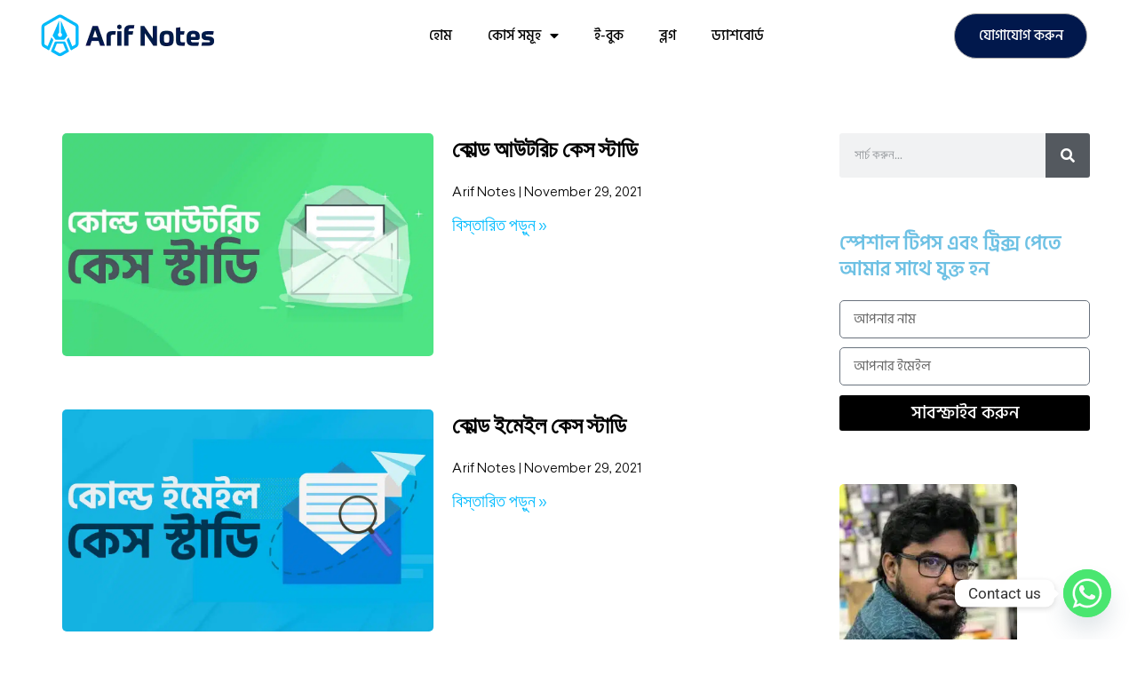

--- FILE ---
content_type: text/html; charset=UTF-8
request_url: https://arifnotes.com/category/case-study/
body_size: 29288
content:
<!DOCTYPE html>
<html lang="en-US" prefix="og: https://ogp.me/ns#">
<head><meta charset="UTF-8"><script>if(navigator.userAgent.match(/MSIE|Internet Explorer/i)||navigator.userAgent.match(/Trident\/7\..*?rv:11/i)){var href=document.location.href;if(!href.match(/[?&]nowprocket/)){if(href.indexOf("?")==-1){if(href.indexOf("#")==-1){document.location.href=href+"?nowprocket=1"}else{document.location.href=href.replace("#","?nowprocket=1#")}}else{if(href.indexOf("#")==-1){document.location.href=href+"&nowprocket=1"}else{document.location.href=href.replace("#","&nowprocket=1#")}}}}</script><script>class RocketLazyLoadScripts{constructor(){this.v="1.2.5.1",this.triggerEvents=["keydown","mousedown","mousemove","touchmove","touchstart","touchend","wheel"],this.userEventHandler=this._triggerListener.bind(this),this.touchStartHandler=this._onTouchStart.bind(this),this.touchMoveHandler=this._onTouchMove.bind(this),this.touchEndHandler=this._onTouchEnd.bind(this),this.clickHandler=this._onClick.bind(this),this.interceptedClicks=[],this.interceptedClickListeners=[],this._interceptClickListeners(this),window.addEventListener("pageshow",e=>{this.persisted=e.persisted,this.everythingLoaded&&this._triggerLastFunctions()}),document.addEventListener("DOMContentLoaded",()=>{this._preconnect3rdParties()}),this.delayedScripts={normal:[],async:[],defer:[]},this.trash=[],this.allJQueries=[]}_addUserInteractionListener(e){if(document.hidden){e._triggerListener();return}this.triggerEvents.forEach(t=>window.addEventListener(t,e.userEventHandler,{passive:!0})),window.addEventListener("touchstart",e.touchStartHandler,{passive:!0}),window.addEventListener("mousedown",e.touchStartHandler),document.addEventListener("visibilitychange",e.userEventHandler)}_removeUserInteractionListener(){this.triggerEvents.forEach(e=>window.removeEventListener(e,this.userEventHandler,{passive:!0})),document.removeEventListener("visibilitychange",this.userEventHandler)}_onTouchStart(e){"HTML"!==e.target.tagName&&(window.addEventListener("touchend",this.touchEndHandler),window.addEventListener("mouseup",this.touchEndHandler),window.addEventListener("touchmove",this.touchMoveHandler,{passive:!0}),window.addEventListener("mousemove",this.touchMoveHandler),e.target.addEventListener("click",this.clickHandler),this._disableOtherEventListeners(e.target,!0),this._renameDOMAttribute(e.target,"onclick","rocket-onclick"),this._pendingClickStarted())}_onTouchMove(e){window.removeEventListener("touchend",this.touchEndHandler),window.removeEventListener("mouseup",this.touchEndHandler),window.removeEventListener("touchmove",this.touchMoveHandler,{passive:!0}),window.removeEventListener("mousemove",this.touchMoveHandler),e.target.removeEventListener("click",this.clickHandler),this._disableOtherEventListeners(e.target,!1),this._renameDOMAttribute(e.target,"rocket-onclick","onclick"),this._pendingClickFinished()}_onTouchEnd(){window.removeEventListener("touchend",this.touchEndHandler),window.removeEventListener("mouseup",this.touchEndHandler),window.removeEventListener("touchmove",this.touchMoveHandler,{passive:!0}),window.removeEventListener("mousemove",this.touchMoveHandler)}_onClick(e){e.target.removeEventListener("click",this.clickHandler),this._disableOtherEventListeners(e.target,!1),this._renameDOMAttribute(e.target,"rocket-onclick","onclick"),this.interceptedClicks.push(e),e.preventDefault(),e.stopPropagation(),e.stopImmediatePropagation(),this._pendingClickFinished()}_replayClicks(){window.removeEventListener("touchstart",this.touchStartHandler,{passive:!0}),window.removeEventListener("mousedown",this.touchStartHandler),this.interceptedClicks.forEach(e=>{e.target.dispatchEvent(new MouseEvent("click",{view:e.view,bubbles:!0,cancelable:!0}))})}_interceptClickListeners(e){EventTarget.prototype.addEventListenerBase=EventTarget.prototype.addEventListener,EventTarget.prototype.addEventListener=function(t,i,r){"click"!==t||e.windowLoaded||i===e.clickHandler||e.interceptedClickListeners.push({target:this,func:i,options:r}),(this||window).addEventListenerBase(t,i,r)}}_disableOtherEventListeners(e,t){this.interceptedClickListeners.forEach(i=>{i.target===e&&(t?e.removeEventListener("click",i.func,i.options):e.addEventListener("click",i.func,i.options))}),e.parentNode!==document.documentElement&&this._disableOtherEventListeners(e.parentNode,t)}_waitForPendingClicks(){return new Promise(e=>{this._isClickPending?this._pendingClickFinished=e:e()})}_pendingClickStarted(){this._isClickPending=!0}_pendingClickFinished(){this._isClickPending=!1}_renameDOMAttribute(e,t,i){e.hasAttribute&&e.hasAttribute(t)&&(event.target.setAttribute(i,event.target.getAttribute(t)),event.target.removeAttribute(t))}_triggerListener(){this._removeUserInteractionListener(this),"loading"===document.readyState?document.addEventListener("DOMContentLoaded",this._loadEverythingNow.bind(this)):this._loadEverythingNow()}_preconnect3rdParties(){let e=[];document.querySelectorAll("script[type=rocketlazyloadscript][data-rocket-src]").forEach(t=>{let i=t.getAttribute("data-rocket-src");if(i&&0!==i.indexOf("data:")){0===i.indexOf("//")&&(i=location.protocol+i);try{let r=new URL(i).origin;r!==location.origin&&e.push({src:r,crossOrigin:t.crossOrigin||"module"===t.getAttribute("data-rocket-type")})}catch(n){}}}),e=[...new Map(e.map(e=>[JSON.stringify(e),e])).values()],this._batchInjectResourceHints(e,"preconnect")}async _loadEverythingNow(){this.lastBreath=Date.now(),this._delayEventListeners(this),this._delayJQueryReady(this),this._handleDocumentWrite(),this._registerAllDelayedScripts(),this._preloadAllScripts(),await this._loadScriptsFromList(this.delayedScripts.normal),await this._loadScriptsFromList(this.delayedScripts.defer),await this._loadScriptsFromList(this.delayedScripts.async);try{await this._triggerDOMContentLoaded(),await this._pendingWebpackRequests(this),await this._triggerWindowLoad()}catch(e){console.error(e)}window.dispatchEvent(new Event("rocket-allScriptsLoaded")),this.everythingLoaded=!0,this._waitForPendingClicks().then(()=>{this._replayClicks()}),this._emptyTrash()}_registerAllDelayedScripts(){document.querySelectorAll("script[type=rocketlazyloadscript]").forEach(e=>{e.hasAttribute("data-rocket-src")?e.hasAttribute("async")&&!1!==e.async?this.delayedScripts.async.push(e):e.hasAttribute("defer")&&!1!==e.defer||"module"===e.getAttribute("data-rocket-type")?this.delayedScripts.defer.push(e):this.delayedScripts.normal.push(e):this.delayedScripts.normal.push(e)})}async _transformScript(e){if(await this._littleBreath(),!0===e.noModule&&"noModule"in HTMLScriptElement.prototype){e.setAttribute("data-rocket-status","skipped");return}return new Promise(t=>{let i;function r(){(i||e).setAttribute("data-rocket-status","executed"),t()}try{if(navigator.userAgent.indexOf("Firefox/")>0||""===navigator.vendor)i=document.createElement("script"),[...e.attributes].forEach(e=>{let t=e.nodeName;"type"!==t&&("data-rocket-type"===t&&(t="type"),"data-rocket-src"===t&&(t="src"),i.setAttribute(t,e.nodeValue))}),e.text&&(i.text=e.text),i.hasAttribute("src")?(i.addEventListener("load",r),i.addEventListener("error",function(){i.setAttribute("data-rocket-status","failed"),t()}),setTimeout(()=>{i.isConnected||t()},1)):(i.text=e.text,r()),e.parentNode.replaceChild(i,e);else{let n=e.getAttribute("data-rocket-type"),s=e.getAttribute("data-rocket-src");n?(e.type=n,e.removeAttribute("data-rocket-type")):e.removeAttribute("type"),e.addEventListener("load",r),e.addEventListener("error",function(){e.setAttribute("data-rocket-status","failed"),t()}),s?(e.removeAttribute("data-rocket-src"),e.src=s):e.src="data:text/javascript;base64,"+window.btoa(unescape(encodeURIComponent(e.text)))}}catch(a){e.setAttribute("data-rocket-status","failed"),t()}})}async _loadScriptsFromList(e){let t=e.shift();return t&&t.isConnected?(await this._transformScript(t),this._loadScriptsFromList(e)):Promise.resolve()}_preloadAllScripts(){this._batchInjectResourceHints([...this.delayedScripts.normal,...this.delayedScripts.defer,...this.delayedScripts.async],"preload")}_batchInjectResourceHints(e,t){var i=document.createDocumentFragment();e.forEach(e=>{let r=e.getAttribute&&e.getAttribute("data-rocket-src")||e.src;if(r){let n=document.createElement("link");n.href=r,n.rel=t,"preconnect"!==t&&(n.as="script"),e.getAttribute&&"module"===e.getAttribute("data-rocket-type")&&(n.crossOrigin=!0),e.crossOrigin&&(n.crossOrigin=e.crossOrigin),e.integrity&&(n.integrity=e.integrity),i.appendChild(n),this.trash.push(n)}}),document.head.appendChild(i)}_delayEventListeners(e){let t={};function i(i,r){return t[r].eventsToRewrite.indexOf(i)>=0&&!e.everythingLoaded?"rocket-"+i:i}function r(e,r){var n;!t[n=e]&&(t[n]={originalFunctions:{add:n.addEventListener,remove:n.removeEventListener},eventsToRewrite:[]},n.addEventListener=function(){arguments[0]=i(arguments[0],n),t[n].originalFunctions.add.apply(n,arguments)},n.removeEventListener=function(){arguments[0]=i(arguments[0],n),t[n].originalFunctions.remove.apply(n,arguments)}),t[e].eventsToRewrite.push(r)}function n(t,i){let r=t[i];t[i]=null,Object.defineProperty(t,i,{get:()=>r||function(){},set(n){e.everythingLoaded?r=n:t["rocket"+i]=r=n}})}r(document,"DOMContentLoaded"),r(window,"DOMContentLoaded"),r(window,"load"),r(window,"pageshow"),r(document,"readystatechange"),n(document,"onreadystatechange"),n(window,"onload"),n(window,"onpageshow")}_delayJQueryReady(e){let t;function i(t){return e.everythingLoaded?t:t.split(" ").map(e=>"load"===e||0===e.indexOf("load.")?"rocket-jquery-load":e).join(" ")}function r(r){if(r&&r.fn&&!e.allJQueries.includes(r)){r.fn.ready=r.fn.init.prototype.ready=function(t){return e.domReadyFired?t.bind(document)(r):document.addEventListener("rocket-DOMContentLoaded",()=>t.bind(document)(r)),r([])};let n=r.fn.on;r.fn.on=r.fn.init.prototype.on=function(){return this[0]===window&&("string"==typeof arguments[0]||arguments[0]instanceof String?arguments[0]=i(arguments[0]):"object"==typeof arguments[0]&&Object.keys(arguments[0]).forEach(e=>{let t=arguments[0][e];delete arguments[0][e],arguments[0][i(e)]=t})),n.apply(this,arguments),this},e.allJQueries.push(r)}t=r}r(window.jQuery),Object.defineProperty(window,"jQuery",{get:()=>t,set(e){r(e)}})}async _pendingWebpackRequests(e){let t=document.querySelector("script[data-webpack]");async function i(){return new Promise(e=>{t.addEventListener("load",e),t.addEventListener("error",e)})}t&&(await i(),await e._requestAnimFrame(),await e._pendingWebpackRequests(e))}async _triggerDOMContentLoaded(){this.domReadyFired=!0,await this._littleBreath(),document.dispatchEvent(new Event("rocket-readystatechange")),await this._littleBreath(),document.rocketonreadystatechange&&document.rocketonreadystatechange(),await this._littleBreath(),document.dispatchEvent(new Event("rocket-DOMContentLoaded")),await this._littleBreath(),window.dispatchEvent(new Event("rocket-DOMContentLoaded"))}async _triggerWindowLoad(){await this._littleBreath(),document.dispatchEvent(new Event("rocket-readystatechange")),await this._littleBreath(),document.rocketonreadystatechange&&document.rocketonreadystatechange(),await this._littleBreath(),window.dispatchEvent(new Event("rocket-load")),await this._littleBreath(),window.rocketonload&&window.rocketonload(),await this._littleBreath(),this.allJQueries.forEach(e=>e(window).trigger("rocket-jquery-load")),await this._littleBreath();let e=new Event("rocket-pageshow");e.persisted=this.persisted,window.dispatchEvent(e),await this._littleBreath(),window.rocketonpageshow&&window.rocketonpageshow({persisted:this.persisted}),this.windowLoaded=!0}_triggerLastFunctions(){document.onreadystatechange&&document.onreadystatechange(),window.onload&&window.onload(),window.onpageshow&&window.onpageshow({persisted:this.persisted})}_handleDocumentWrite(){let e=new Map;document.write=document.writeln=function(t){let i=document.currentScript;i||console.error("WPRocket unable to document.write this: "+t);let r=document.createRange(),n=i.parentElement,s=e.get(i);void 0===s&&(s=i.nextSibling,e.set(i,s));let a=document.createDocumentFragment();r.setStart(a,0),a.appendChild(r.createContextualFragment(t)),n.insertBefore(a,s)}}async _littleBreath(){Date.now()-this.lastBreath>45&&(await this._requestAnimFrame(),this.lastBreath=Date.now())}async _requestAnimFrame(){return document.hidden?new Promise(e=>setTimeout(e)):new Promise(e=>requestAnimationFrame(e))}_emptyTrash(){this.trash.forEach(e=>e.remove())}static run(){let e=new RocketLazyLoadScripts;e._addUserInteractionListener(e)}}RocketLazyLoadScripts.run();</script>
	
	<meta name="viewport" content="width=device-width, initial-scale=1">
<!-- Google Tag Manager by PYS -->
    <script type="rocketlazyloadscript" data-cfasync="false" data-pagespeed-no-defer>
	    window.dataLayerPYS = window.dataLayerPYS || [];
	</script>
<!-- End Google Tag Manager by PYS -->
<!-- Search Engine Optimization by Rank Math - https://rankmath.com/ -->
<title>কেস স্টাডি Archives - Arif Notes</title><link rel="preload" as="style" href="https://fonts.googleapis.com/css?family=Montserrat%3A100%2C100italic%2C200%2C200italic%2C300%2C300italic%2Cregular%2Citalic%2C500%2C500italic%2C600%2C600italic%2C700%2C700italic%2C800%2C800italic%2C900%2C900italic&#038;display=swap" /><link rel="stylesheet" href="https://fonts.googleapis.com/css?family=Montserrat%3A100%2C100italic%2C200%2C200italic%2C300%2C300italic%2Cregular%2Citalic%2C500%2C500italic%2C600%2C600italic%2C700%2C700italic%2C800%2C800italic%2C900%2C900italic&#038;display=swap" media="print" onload="this.media='all'" /><noscript><link rel="stylesheet" href="https://fonts.googleapis.com/css?family=Montserrat%3A100%2C100italic%2C200%2C200italic%2C300%2C300italic%2Cregular%2Citalic%2C500%2C500italic%2C600%2C600italic%2C700%2C700italic%2C800%2C800italic%2C900%2C900italic&#038;display=swap" /></noscript>
<meta name="robots" content="follow, noindex"/>
<meta property="og:locale" content="en_US" />
<meta property="og:type" content="article" />
<meta property="og:title" content="কেস স্টাডি Archives - Arif Notes" />
<meta property="og:url" content="https://arifnotes.com/category/case-study/" />
<meta property="og:site_name" content="Arif Notes" />
<meta name="twitter:card" content="summary_large_image" />
<meta name="twitter:title" content="কেস স্টাডি Archives - Arif Notes" />
<meta name="twitter:label1" content="Posts" />
<meta name="twitter:data1" content="2" />
<script type="application/ld+json" class="rank-math-schema">{"@context":"https://schema.org","@graph":[{"@type":"Organization","@id":"https://arifnotes.com/#organization","name":"Arif Notes","url":"https://arifnotes.com","logo":{"@type":"ImageObject","@id":"https://arifnotes.com/#logo","url":"https://arifnotes.com/wp-content/uploads/2025/08/icon-gradient-color-scaled.png","contentUrl":"https://arifnotes.com/wp-content/uploads/2025/08/icon-gradient-color-scaled.png","caption":"Arif Notes","inLanguage":"en-US","width":"2560","height":"2560"}},{"@type":"WebSite","@id":"https://arifnotes.com/#website","url":"https://arifnotes.com","name":"Arif Notes","publisher":{"@id":"https://arifnotes.com/#organization"},"inLanguage":"en-US"},{"@type":"BreadcrumbList","@id":"https://arifnotes.com/category/case-study/#breadcrumb","itemListElement":[{"@type":"ListItem","position":"1","item":{"@id":"https://arifnotes.com","name":"Home"}},{"@type":"ListItem","position":"2","item":{"@id":"https://arifnotes.com/category/case-study/","name":"\u0995\u09c7\u09b8 \u09b8\u09cd\u099f\u09be\u09a1\u09bf"}}]},{"@type":"CollectionPage","@id":"https://arifnotes.com/category/case-study/#webpage","url":"https://arifnotes.com/category/case-study/","name":"\u0995\u09c7\u09b8 \u09b8\u09cd\u099f\u09be\u09a1\u09bf Archives - Arif Notes","isPartOf":{"@id":"https://arifnotes.com/#website"},"inLanguage":"en-US","breadcrumb":{"@id":"https://arifnotes.com/category/case-study/#breadcrumb"}}]}</script>
<!-- /Rank Math WordPress SEO plugin -->

<script type="rocketlazyloadscript" data-rocket-type='application/javascript'  id='pys-version-script'>console.log('PixelYourSite Free version 11.1.5');</script>
<link href='https://fonts.gstatic.com' crossorigin rel='preconnect' />
<link href='https://fonts.googleapis.com' crossorigin rel='preconnect' />
<link rel="alternate" type="application/rss+xml" title="Arif Notes &raquo; Feed" href="https://arifnotes.com/feed/" />
<link rel="alternate" type="application/rss+xml" title="Arif Notes &raquo; Comments Feed" href="https://arifnotes.com/comments/feed/" />
<link rel="alternate" type="application/rss+xml" title="Arif Notes &raquo; কেস স্টাডি Category Feed" href="https://arifnotes.com/category/case-study/feed/" />
<style id='wp-img-auto-sizes-contain-inline-css'>
img:is([sizes=auto i],[sizes^="auto," i]){contain-intrinsic-size:3000px 1500px}
/*# sourceURL=wp-img-auto-sizes-contain-inline-css */
</style>

<style id='wp-emoji-styles-inline-css'>

	img.wp-smiley, img.emoji {
		display: inline !important;
		border: none !important;
		box-shadow: none !important;
		height: 1em !important;
		width: 1em !important;
		margin: 0 0.07em !important;
		vertical-align: -0.1em !important;
		background: none !important;
		padding: 0 !important;
	}
/*# sourceURL=wp-emoji-styles-inline-css */
</style>
<style id='classic-theme-styles-inline-css'>
/*! This file is auto-generated */
.wp-block-button__link{color:#fff;background-color:#32373c;border-radius:9999px;box-shadow:none;text-decoration:none;padding:calc(.667em + 2px) calc(1.333em + 2px);font-size:1.125em}.wp-block-file__button{background:#32373c;color:#fff;text-decoration:none}
/*# sourceURL=/wp-includes/css/classic-themes.min.css */
</style>
<style id='global-styles-inline-css'>
:root{--wp--preset--aspect-ratio--square: 1;--wp--preset--aspect-ratio--4-3: 4/3;--wp--preset--aspect-ratio--3-4: 3/4;--wp--preset--aspect-ratio--3-2: 3/2;--wp--preset--aspect-ratio--2-3: 2/3;--wp--preset--aspect-ratio--16-9: 16/9;--wp--preset--aspect-ratio--9-16: 9/16;--wp--preset--color--black: #000000;--wp--preset--color--cyan-bluish-gray: #abb8c3;--wp--preset--color--white: #ffffff;--wp--preset--color--pale-pink: #f78da7;--wp--preset--color--vivid-red: #cf2e2e;--wp--preset--color--luminous-vivid-orange: #ff6900;--wp--preset--color--luminous-vivid-amber: #fcb900;--wp--preset--color--light-green-cyan: #7bdcb5;--wp--preset--color--vivid-green-cyan: #00d084;--wp--preset--color--pale-cyan-blue: #8ed1fc;--wp--preset--color--vivid-cyan-blue: #0693e3;--wp--preset--color--vivid-purple: #9b51e0;--wp--preset--color--contrast: var(--contrast);--wp--preset--color--contrast-2: var(--contrast-2);--wp--preset--color--contrast-3: var(--contrast-3);--wp--preset--color--base: var(--base);--wp--preset--color--base-2: var(--base-2);--wp--preset--color--base-3: var(--base-3);--wp--preset--color--accent: var(--accent);--wp--preset--gradient--vivid-cyan-blue-to-vivid-purple: linear-gradient(135deg,rgb(6,147,227) 0%,rgb(155,81,224) 100%);--wp--preset--gradient--light-green-cyan-to-vivid-green-cyan: linear-gradient(135deg,rgb(122,220,180) 0%,rgb(0,208,130) 100%);--wp--preset--gradient--luminous-vivid-amber-to-luminous-vivid-orange: linear-gradient(135deg,rgb(252,185,0) 0%,rgb(255,105,0) 100%);--wp--preset--gradient--luminous-vivid-orange-to-vivid-red: linear-gradient(135deg,rgb(255,105,0) 0%,rgb(207,46,46) 100%);--wp--preset--gradient--very-light-gray-to-cyan-bluish-gray: linear-gradient(135deg,rgb(238,238,238) 0%,rgb(169,184,195) 100%);--wp--preset--gradient--cool-to-warm-spectrum: linear-gradient(135deg,rgb(74,234,220) 0%,rgb(151,120,209) 20%,rgb(207,42,186) 40%,rgb(238,44,130) 60%,rgb(251,105,98) 80%,rgb(254,248,76) 100%);--wp--preset--gradient--blush-light-purple: linear-gradient(135deg,rgb(255,206,236) 0%,rgb(152,150,240) 100%);--wp--preset--gradient--blush-bordeaux: linear-gradient(135deg,rgb(254,205,165) 0%,rgb(254,45,45) 50%,rgb(107,0,62) 100%);--wp--preset--gradient--luminous-dusk: linear-gradient(135deg,rgb(255,203,112) 0%,rgb(199,81,192) 50%,rgb(65,88,208) 100%);--wp--preset--gradient--pale-ocean: linear-gradient(135deg,rgb(255,245,203) 0%,rgb(182,227,212) 50%,rgb(51,167,181) 100%);--wp--preset--gradient--electric-grass: linear-gradient(135deg,rgb(202,248,128) 0%,rgb(113,206,126) 100%);--wp--preset--gradient--midnight: linear-gradient(135deg,rgb(2,3,129) 0%,rgb(40,116,252) 100%);--wp--preset--font-size--small: 13px;--wp--preset--font-size--medium: 20px;--wp--preset--font-size--large: 36px;--wp--preset--font-size--x-large: 42px;--wp--preset--spacing--20: 0.44rem;--wp--preset--spacing--30: 0.67rem;--wp--preset--spacing--40: 1rem;--wp--preset--spacing--50: 1.5rem;--wp--preset--spacing--60: 2.25rem;--wp--preset--spacing--70: 3.38rem;--wp--preset--spacing--80: 5.06rem;--wp--preset--shadow--natural: 6px 6px 9px rgba(0, 0, 0, 0.2);--wp--preset--shadow--deep: 12px 12px 50px rgba(0, 0, 0, 0.4);--wp--preset--shadow--sharp: 6px 6px 0px rgba(0, 0, 0, 0.2);--wp--preset--shadow--outlined: 6px 6px 0px -3px rgb(255, 255, 255), 6px 6px rgb(0, 0, 0);--wp--preset--shadow--crisp: 6px 6px 0px rgb(0, 0, 0);}:where(.is-layout-flex){gap: 0.5em;}:where(.is-layout-grid){gap: 0.5em;}body .is-layout-flex{display: flex;}.is-layout-flex{flex-wrap: wrap;align-items: center;}.is-layout-flex > :is(*, div){margin: 0;}body .is-layout-grid{display: grid;}.is-layout-grid > :is(*, div){margin: 0;}:where(.wp-block-columns.is-layout-flex){gap: 2em;}:where(.wp-block-columns.is-layout-grid){gap: 2em;}:where(.wp-block-post-template.is-layout-flex){gap: 1.25em;}:where(.wp-block-post-template.is-layout-grid){gap: 1.25em;}.has-black-color{color: var(--wp--preset--color--black) !important;}.has-cyan-bluish-gray-color{color: var(--wp--preset--color--cyan-bluish-gray) !important;}.has-white-color{color: var(--wp--preset--color--white) !important;}.has-pale-pink-color{color: var(--wp--preset--color--pale-pink) !important;}.has-vivid-red-color{color: var(--wp--preset--color--vivid-red) !important;}.has-luminous-vivid-orange-color{color: var(--wp--preset--color--luminous-vivid-orange) !important;}.has-luminous-vivid-amber-color{color: var(--wp--preset--color--luminous-vivid-amber) !important;}.has-light-green-cyan-color{color: var(--wp--preset--color--light-green-cyan) !important;}.has-vivid-green-cyan-color{color: var(--wp--preset--color--vivid-green-cyan) !important;}.has-pale-cyan-blue-color{color: var(--wp--preset--color--pale-cyan-blue) !important;}.has-vivid-cyan-blue-color{color: var(--wp--preset--color--vivid-cyan-blue) !important;}.has-vivid-purple-color{color: var(--wp--preset--color--vivid-purple) !important;}.has-black-background-color{background-color: var(--wp--preset--color--black) !important;}.has-cyan-bluish-gray-background-color{background-color: var(--wp--preset--color--cyan-bluish-gray) !important;}.has-white-background-color{background-color: var(--wp--preset--color--white) !important;}.has-pale-pink-background-color{background-color: var(--wp--preset--color--pale-pink) !important;}.has-vivid-red-background-color{background-color: var(--wp--preset--color--vivid-red) !important;}.has-luminous-vivid-orange-background-color{background-color: var(--wp--preset--color--luminous-vivid-orange) !important;}.has-luminous-vivid-amber-background-color{background-color: var(--wp--preset--color--luminous-vivid-amber) !important;}.has-light-green-cyan-background-color{background-color: var(--wp--preset--color--light-green-cyan) !important;}.has-vivid-green-cyan-background-color{background-color: var(--wp--preset--color--vivid-green-cyan) !important;}.has-pale-cyan-blue-background-color{background-color: var(--wp--preset--color--pale-cyan-blue) !important;}.has-vivid-cyan-blue-background-color{background-color: var(--wp--preset--color--vivid-cyan-blue) !important;}.has-vivid-purple-background-color{background-color: var(--wp--preset--color--vivid-purple) !important;}.has-black-border-color{border-color: var(--wp--preset--color--black) !important;}.has-cyan-bluish-gray-border-color{border-color: var(--wp--preset--color--cyan-bluish-gray) !important;}.has-white-border-color{border-color: var(--wp--preset--color--white) !important;}.has-pale-pink-border-color{border-color: var(--wp--preset--color--pale-pink) !important;}.has-vivid-red-border-color{border-color: var(--wp--preset--color--vivid-red) !important;}.has-luminous-vivid-orange-border-color{border-color: var(--wp--preset--color--luminous-vivid-orange) !important;}.has-luminous-vivid-amber-border-color{border-color: var(--wp--preset--color--luminous-vivid-amber) !important;}.has-light-green-cyan-border-color{border-color: var(--wp--preset--color--light-green-cyan) !important;}.has-vivid-green-cyan-border-color{border-color: var(--wp--preset--color--vivid-green-cyan) !important;}.has-pale-cyan-blue-border-color{border-color: var(--wp--preset--color--pale-cyan-blue) !important;}.has-vivid-cyan-blue-border-color{border-color: var(--wp--preset--color--vivid-cyan-blue) !important;}.has-vivid-purple-border-color{border-color: var(--wp--preset--color--vivid-purple) !important;}.has-vivid-cyan-blue-to-vivid-purple-gradient-background{background: var(--wp--preset--gradient--vivid-cyan-blue-to-vivid-purple) !important;}.has-light-green-cyan-to-vivid-green-cyan-gradient-background{background: var(--wp--preset--gradient--light-green-cyan-to-vivid-green-cyan) !important;}.has-luminous-vivid-amber-to-luminous-vivid-orange-gradient-background{background: var(--wp--preset--gradient--luminous-vivid-amber-to-luminous-vivid-orange) !important;}.has-luminous-vivid-orange-to-vivid-red-gradient-background{background: var(--wp--preset--gradient--luminous-vivid-orange-to-vivid-red) !important;}.has-very-light-gray-to-cyan-bluish-gray-gradient-background{background: var(--wp--preset--gradient--very-light-gray-to-cyan-bluish-gray) !important;}.has-cool-to-warm-spectrum-gradient-background{background: var(--wp--preset--gradient--cool-to-warm-spectrum) !important;}.has-blush-light-purple-gradient-background{background: var(--wp--preset--gradient--blush-light-purple) !important;}.has-blush-bordeaux-gradient-background{background: var(--wp--preset--gradient--blush-bordeaux) !important;}.has-luminous-dusk-gradient-background{background: var(--wp--preset--gradient--luminous-dusk) !important;}.has-pale-ocean-gradient-background{background: var(--wp--preset--gradient--pale-ocean) !important;}.has-electric-grass-gradient-background{background: var(--wp--preset--gradient--electric-grass) !important;}.has-midnight-gradient-background{background: var(--wp--preset--gradient--midnight) !important;}.has-small-font-size{font-size: var(--wp--preset--font-size--small) !important;}.has-medium-font-size{font-size: var(--wp--preset--font-size--medium) !important;}.has-large-font-size{font-size: var(--wp--preset--font-size--large) !important;}.has-x-large-font-size{font-size: var(--wp--preset--font-size--x-large) !important;}
:where(.wp-block-post-template.is-layout-flex){gap: 1.25em;}:where(.wp-block-post-template.is-layout-grid){gap: 1.25em;}
:where(.wp-block-term-template.is-layout-flex){gap: 1.25em;}:where(.wp-block-term-template.is-layout-grid){gap: 1.25em;}
:where(.wp-block-columns.is-layout-flex){gap: 2em;}:where(.wp-block-columns.is-layout-grid){gap: 2em;}
:root :where(.wp-block-pullquote){font-size: 1.5em;line-height: 1.6;}
/*# sourceURL=global-styles-inline-css */
</style>
<link data-minify="1" rel='stylesheet' id='tutor-icon-css' href='https://arifnotes.com/wp-content/cache/min/1/wp-content/plugins/tutor/assets/css/tutor-icon.min.css?ver=1766416759' media='all' />
<link rel='stylesheet' id='tutor-css' href='https://arifnotes.com/wp-content/plugins/tutor/assets/css/tutor.min.css?ver=3.9.3' media='all' />
<link rel='stylesheet' id='tutor-frontend-css' href='https://arifnotes.com/wp-content/plugins/tutor/assets/css/tutor-front.min.css?ver=3.9.3' media='all' />
<style id='tutor-frontend-inline-css'>
.mce-notification.mce-notification-error{display: none !important;}
:root{--tutor-color-primary:#01184c;--tutor-color-primary-rgb:1, 24, 76;--tutor-color-primary-hover:#01184c;--tutor-color-primary-hover-rgb:1, 24, 76;--tutor-body-color:#212327;--tutor-body-color-rgb:33, 35, 39;--tutor-border-color:#cdcfd5;--tutor-border-color-rgb:205, 207, 213;--tutor-color-gray:#e3e5eb;--tutor-color-gray-rgb:227, 229, 235;}
/*# sourceURL=tutor-frontend-inline-css */
</style>
<link data-minify="1" rel='stylesheet' id='tutor_gemeratepress-css' href='https://arifnotes.com/wp-content/cache/min/1/wp-content/plugins/tutor/includes/theme-compatibility/generatepress/assets/css/style.css?ver=1766416759' media='all' />
<link data-minify="1" rel='stylesheet' id='tutor-prism-css-css' href='https://arifnotes.com/wp-content/cache/min/1/wp-content/plugins/tutor-pro/assets/lib/codesample/prism.css?ver=1766416759' media='all' />
<link data-minify="1" rel='stylesheet' id='tutor-pro-front-css' href='https://arifnotes.com/wp-content/cache/min/1/wp-content/plugins/tutor-pro/assets/css/front.css?ver=1766416759' media='all' />
<link data-minify="1" rel='stylesheet' id='tutor-course-bundle-frontend-css' href='https://arifnotes.com/wp-content/cache/min/1/wp-content/plugins/tutor-pro/addons/course-bundle/assets/css/frontend.css?ver=1766416759' media='all' />
<link data-minify="1" rel='stylesheet' id='enrollment-frontend-css-css' href='https://arifnotes.com/wp-content/cache/min/1/wp-content/plugins/tutor-pro/addons/enrollments/assets/css/enroll.css?ver=1766416759' media='all' />
<link data-minify="1" rel='stylesheet' id='woocommerce-layout-css' href='https://arifnotes.com/wp-content/cache/min/1/wp-content/plugins/woocommerce/assets/css/woocommerce-layout.css?ver=1766416759' media='all' />
<link data-minify="1" rel='stylesheet' id='woocommerce-smallscreen-css' href='https://arifnotes.com/wp-content/cache/min/1/wp-content/plugins/woocommerce/assets/css/woocommerce-smallscreen.css?ver=1766416759' media='only screen and (max-width: 768px)' />
<link data-minify="1" rel='stylesheet' id='woocommerce-general-css' href='https://arifnotes.com/wp-content/cache/min/1/wp-content/plugins/woocommerce/assets/css/woocommerce.css?ver=1766416759' media='all' />
<style id='woocommerce-general-inline-css'>
.woocommerce .page-header-image-single {display: none;}.woocommerce .entry-content,.woocommerce .product .entry-summary {margin-top: 0;}.related.products {clear: both;}.checkout-subscribe-prompt.clear {visibility: visible;height: initial;width: initial;}@media (max-width:768px) {.woocommerce .woocommerce-ordering,.woocommerce-page .woocommerce-ordering {float: none;}.woocommerce .woocommerce-ordering select {max-width: 100%;}.woocommerce ul.products li.product,.woocommerce-page ul.products li.product,.woocommerce-page[class*=columns-] ul.products li.product,.woocommerce[class*=columns-] ul.products li.product {width: 100%;float: none;}}
/*# sourceURL=woocommerce-general-inline-css */
</style>
<style id='woocommerce-inline-inline-css'>
.woocommerce form .form-row .required { visibility: visible; }
/*# sourceURL=woocommerce-inline-inline-css */
</style>
<link data-minify="1" rel='stylesheet' id='ppress-frontend-css' href='https://arifnotes.com/wp-content/cache/min/1/wp-content/plugins/wp-user-avatar/assets/css/frontend.min.css?ver=1766416759' media='all' />
<link rel='stylesheet' id='ppress-flatpickr-css' href='https://arifnotes.com/wp-content/plugins/wp-user-avatar/assets/flatpickr/flatpickr.min.css?ver=4.16.8' media='all' />
<link rel='stylesheet' id='ppress-select2-css' href='https://arifnotes.com/wp-content/plugins/wp-user-avatar/assets/select2/select2.min.css?ver=6.9' media='all' />
<link rel='stylesheet' id='generate-style-css' href='https://arifnotes.com/wp-content/themes/generatepress/assets/css/main.min.css?ver=3.6.1' media='all' />
<style id='generate-style-inline-css'>
body{background-color:#ffffff;color:#222222;}a{color:#1e73be;}a:hover, a:focus, a:active{color:#000000;}.wp-block-group__inner-container{max-width:1200px;margin-left:auto;margin-right:auto;}:root{--contrast:#222222;--contrast-2:#575760;--contrast-3:#b2b2be;--base:#f0f0f0;--base-2:#f7f8f9;--base-3:#ffffff;--accent:#1e73be;}:root .has-contrast-color{color:var(--contrast);}:root .has-contrast-background-color{background-color:var(--contrast);}:root .has-contrast-2-color{color:var(--contrast-2);}:root .has-contrast-2-background-color{background-color:var(--contrast-2);}:root .has-contrast-3-color{color:var(--contrast-3);}:root .has-contrast-3-background-color{background-color:var(--contrast-3);}:root .has-base-color{color:var(--base);}:root .has-base-background-color{background-color:var(--base);}:root .has-base-2-color{color:var(--base-2);}:root .has-base-2-background-color{background-color:var(--base-2);}:root .has-base-3-color{color:var(--base-3);}:root .has-base-3-background-color{background-color:var(--base-3);}:root .has-accent-color{color:var(--accent);}:root .has-accent-background-color{background-color:var(--accent);}body, button, input, select, textarea{font-family:"Montserrat", sans-serif;}body{line-height:1.5;}.entry-content > [class*="wp-block-"]:not(:last-child):not(.wp-block-heading){margin-bottom:1.5em;}.main-navigation .main-nav ul ul li a{font-size:14px;}.sidebar .widget, .footer-widgets .widget{font-size:17px;}@media (max-width:768px){h1{font-size:31px;}h2{font-size:27px;}h3{font-size:24px;}h4{font-size:22px;}h5{font-size:19px;}}.top-bar{background-color:#636363;color:#ffffff;}.top-bar a{color:#ffffff;}.top-bar a:hover{color:#303030;}.site-header{background-color:#ffffff;}.main-title a,.main-title a:hover{color:#222222;}.site-description{color:#757575;}.mobile-menu-control-wrapper .menu-toggle,.mobile-menu-control-wrapper .menu-toggle:hover,.mobile-menu-control-wrapper .menu-toggle:focus,.has-inline-mobile-toggle #site-navigation.toggled{background-color:rgba(0, 0, 0, 0.02);}.main-navigation,.main-navigation ul ul{background-color:#ffffff;}.main-navigation .main-nav ul li a, .main-navigation .menu-toggle, .main-navigation .menu-bar-items{color:#515151;}.main-navigation .main-nav ul li:not([class*="current-menu-"]):hover > a, .main-navigation .main-nav ul li:not([class*="current-menu-"]):focus > a, .main-navigation .main-nav ul li.sfHover:not([class*="current-menu-"]) > a, .main-navigation .menu-bar-item:hover > a, .main-navigation .menu-bar-item.sfHover > a{color:#7a8896;background-color:#ffffff;}button.menu-toggle:hover,button.menu-toggle:focus{color:#515151;}.main-navigation .main-nav ul li[class*="current-menu-"] > a{color:#7a8896;background-color:#ffffff;}.navigation-search input[type="search"],.navigation-search input[type="search"]:active, .navigation-search input[type="search"]:focus, .main-navigation .main-nav ul li.search-item.active > a, .main-navigation .menu-bar-items .search-item.active > a{color:#7a8896;background-color:#ffffff;}.main-navigation ul ul{background-color:#eaeaea;}.main-navigation .main-nav ul ul li a{color:#515151;}.main-navigation .main-nav ul ul li:not([class*="current-menu-"]):hover > a,.main-navigation .main-nav ul ul li:not([class*="current-menu-"]):focus > a, .main-navigation .main-nav ul ul li.sfHover:not([class*="current-menu-"]) > a{color:#7a8896;background-color:#eaeaea;}.main-navigation .main-nav ul ul li[class*="current-menu-"] > a{color:#7a8896;background-color:#eaeaea;}.separate-containers .inside-article, .separate-containers .comments-area, .separate-containers .page-header, .one-container .container, .separate-containers .paging-navigation, .inside-page-header{background-color:#ffffff;}.entry-title a{color:#222222;}.entry-title a:hover{color:#55555e;}.entry-meta{color:#595959;}.sidebar .widget{background-color:#ffffff;}.footer-widgets{background-color:#ffffff;}.footer-widgets .widget-title{color:#000000;}.site-info{color:#ffffff;background-color:#55555e;}.site-info a{color:#ffffff;}.site-info a:hover{color:#d3d3d3;}.footer-bar .widget_nav_menu .current-menu-item a{color:#d3d3d3;}input[type="text"],input[type="email"],input[type="url"],input[type="password"],input[type="search"],input[type="tel"],input[type="number"],textarea,select{color:#666666;background-color:#fafafa;border-color:#cccccc;}input[type="text"]:focus,input[type="email"]:focus,input[type="url"]:focus,input[type="password"]:focus,input[type="search"]:focus,input[type="tel"]:focus,input[type="number"]:focus,textarea:focus,select:focus{color:#666666;background-color:#ffffff;border-color:#bfbfbf;}button,html input[type="button"],input[type="reset"],input[type="submit"],a.button,a.wp-block-button__link:not(.has-background){color:#ffffff;background-color:#55555e;}button:hover,html input[type="button"]:hover,input[type="reset"]:hover,input[type="submit"]:hover,a.button:hover,button:focus,html input[type="button"]:focus,input[type="reset"]:focus,input[type="submit"]:focus,a.button:focus,a.wp-block-button__link:not(.has-background):active,a.wp-block-button__link:not(.has-background):focus,a.wp-block-button__link:not(.has-background):hover{color:#ffffff;background-color:#3f4047;}a.generate-back-to-top{background-color:rgba( 0,0,0,0.4 );color:#ffffff;}a.generate-back-to-top:hover,a.generate-back-to-top:focus{background-color:rgba( 0,0,0,0.6 );color:#ffffff;}:root{--gp-search-modal-bg-color:var(--base-3);--gp-search-modal-text-color:var(--contrast);--gp-search-modal-overlay-bg-color:rgba(0,0,0,0.2);}@media (max-width:768px){.main-navigation .menu-bar-item:hover > a, .main-navigation .menu-bar-item.sfHover > a{background:none;color:#515151;}}.nav-below-header .main-navigation .inside-navigation.grid-container, .nav-above-header .main-navigation .inside-navigation.grid-container{padding:0px 20px 0px 20px;}.site-main .wp-block-group__inner-container{padding:40px;}.separate-containers .paging-navigation{padding-top:20px;padding-bottom:20px;}.entry-content .alignwide, body:not(.no-sidebar) .entry-content .alignfull{margin-left:-40px;width:calc(100% + 80px);max-width:calc(100% + 80px);}.rtl .menu-item-has-children .dropdown-menu-toggle{padding-left:20px;}.rtl .main-navigation .main-nav ul li.menu-item-has-children > a{padding-right:20px;}@media (max-width:768px){.separate-containers .inside-article, .separate-containers .comments-area, .separate-containers .page-header, .separate-containers .paging-navigation, .one-container .site-content, .inside-page-header{padding:30px;}.site-main .wp-block-group__inner-container{padding:30px;}.inside-top-bar{padding-right:30px;padding-left:30px;}.inside-header{padding-right:30px;padding-left:30px;}.widget-area .widget{padding-top:30px;padding-right:30px;padding-bottom:30px;padding-left:30px;}.footer-widgets-container{padding-top:30px;padding-right:30px;padding-bottom:30px;padding-left:30px;}.inside-site-info{padding-right:30px;padding-left:30px;}.entry-content .alignwide, body:not(.no-sidebar) .entry-content .alignfull{margin-left:-30px;width:calc(100% + 60px);max-width:calc(100% + 60px);}.one-container .site-main .paging-navigation{margin-bottom:20px;}}/* End cached CSS */.is-right-sidebar{width:30%;}.is-left-sidebar{width:30%;}.site-content .content-area{width:70%;}@media (max-width:768px){.main-navigation .menu-toggle,.sidebar-nav-mobile:not(#sticky-placeholder){display:block;}.main-navigation ul,.gen-sidebar-nav,.main-navigation:not(.slideout-navigation):not(.toggled) .main-nav > ul,.has-inline-mobile-toggle #site-navigation .inside-navigation > *:not(.navigation-search):not(.main-nav){display:none;}.nav-align-right .inside-navigation,.nav-align-center .inside-navigation{justify-content:space-between;}.has-inline-mobile-toggle .mobile-menu-control-wrapper{display:flex;flex-wrap:wrap;}.has-inline-mobile-toggle .inside-header{flex-direction:row;text-align:left;flex-wrap:wrap;}.has-inline-mobile-toggle .header-widget,.has-inline-mobile-toggle #site-navigation{flex-basis:100%;}.nav-float-left .has-inline-mobile-toggle #site-navigation{order:10;}}
.elementor-template-full-width .site-content{display:block;}
/*# sourceURL=generate-style-inline-css */
</style>
<link rel='stylesheet' id='elementor-frontend-css' href='https://arifnotes.com/wp-content/uploads/elementor/css/custom-frontend.min.css?ver=1766416723' media='all' />
<link rel='stylesheet' id='widget-image-css' href='https://arifnotes.com/wp-content/plugins/elementor/assets/css/widget-image.min.css?ver=3.33.6' media='all' />
<link rel='stylesheet' id='widget-nav-menu-css' href='https://arifnotes.com/wp-content/uploads/elementor/css/custom-pro-widget-nav-menu.min.css?ver=1766416723' media='all' />
<link rel='stylesheet' id='widget-heading-css' href='https://arifnotes.com/wp-content/plugins/elementor/assets/css/widget-heading.min.css?ver=3.33.6' media='all' />
<link rel='stylesheet' id='widget-icon-list-css' href='https://arifnotes.com/wp-content/uploads/elementor/css/custom-widget-icon-list.min.css?ver=1766416723' media='all' />
<link rel='stylesheet' id='widget-social-icons-css' href='https://arifnotes.com/wp-content/plugins/elementor/assets/css/widget-social-icons.min.css?ver=3.33.6' media='all' />
<link rel='stylesheet' id='e-apple-webkit-css' href='https://arifnotes.com/wp-content/uploads/elementor/css/custom-apple-webkit.min.css?ver=1766416723' media='all' />
<link rel='stylesheet' id='widget-divider-css' href='https://arifnotes.com/wp-content/plugins/elementor/assets/css/widget-divider.min.css?ver=3.33.6' media='all' />
<link rel='stylesheet' id='widget-posts-css' href='https://arifnotes.com/wp-content/plugins/elementor-pro/assets/css/widget-posts.min.css?ver=3.33.2' media='all' />
<link rel='stylesheet' id='widget-search-form-css' href='https://arifnotes.com/wp-content/plugins/elementor-pro/assets/css/widget-search-form.min.css?ver=3.33.2' media='all' />
<link rel='stylesheet' id='elementor-icons-shared-0-css' href='https://arifnotes.com/wp-content/plugins/elementor/assets/lib/font-awesome/css/fontawesome.min.css?ver=5.15.3' media='all' />
<link data-minify="1" rel='stylesheet' id='elementor-icons-fa-solid-css' href='https://arifnotes.com/wp-content/cache/min/1/wp-content/plugins/elementor/assets/lib/font-awesome/css/solid.min.css?ver=1766416759' media='all' />
<link rel='stylesheet' id='widget-form-css' href='https://arifnotes.com/wp-content/plugins/elementor-pro/assets/css/widget-form.min.css?ver=3.33.2' media='all' />
<link rel='stylesheet' id='widget-author-box-css' href='https://arifnotes.com/wp-content/plugins/elementor-pro/assets/css/widget-author-box.min.css?ver=3.33.2' media='all' />
<link data-minify="1" rel='stylesheet' id='elementor-icons-css' href='https://arifnotes.com/wp-content/cache/min/1/wp-content/plugins/elementor/assets/lib/eicons/css/elementor-icons.min.css?ver=1766416759' media='all' />
<link rel='stylesheet' id='elementor-post-780-css' href='https://arifnotes.com/wp-content/uploads/elementor/css/post-780.css?ver=1766416723' media='all' />
<link rel='stylesheet' id='elementor-post-1035-css' href='https://arifnotes.com/wp-content/uploads/elementor/css/post-1035.css?ver=1766416725' media='all' />
<link rel='stylesheet' id='elementor-post-1055-css' href='https://arifnotes.com/wp-content/uploads/elementor/css/post-1055.css?ver=1766416725' media='all' />
<link rel='stylesheet' id='elementor-post-42-css' href='https://arifnotes.com/wp-content/uploads/elementor/css/post-42.css?ver=1766416765' media='all' />
<link rel='stylesheet' id='chaty-front-css-css' href='https://arifnotes.com/wp-content/plugins/chaty/css/chaty-front.min.css?ver=3.5.01765954333' media='all' />
<link data-minify="1" rel='stylesheet' id='elementor-gf-local-roboto-css' href='https://arifnotes.com/wp-content/cache/min/1/wp-content/uploads/elementor/google-fonts/css/roboto.css?ver=1766416759' media='all' />
<link data-minify="1" rel='stylesheet' id='elementor-gf-local-robotoslab-css' href='https://arifnotes.com/wp-content/cache/min/1/wp-content/uploads/elementor/google-fonts/css/robotoslab.css?ver=1766416759' media='all' />
<link data-minify="1" rel='stylesheet' id='elementor-gf-local-hindsiliguri-css' href='https://arifnotes.com/wp-content/cache/min/1/wp-content/uploads/elementor/google-fonts/css/hindsiliguri.css?ver=1766416759' media='all' />
<link data-minify="1" rel='stylesheet' id='elementor-gf-local-hindmadurai-css' href='https://arifnotes.com/wp-content/cache/min/1/wp-content/uploads/elementor/google-fonts/css/hindmadurai.css?ver=1766416759' media='all' />
<link data-minify="1" rel='stylesheet' id='elementor-icons-fa-regular-css' href='https://arifnotes.com/wp-content/cache/min/1/wp-content/plugins/elementor/assets/lib/font-awesome/css/regular.min.css?ver=1766416759' media='all' />
<script id="jquery-core-js-extra">
var pysFacebookRest = {"restApiUrl":"https://arifnotes.com/wp-json/pys-facebook/v1/event","debug":""};
//# sourceURL=jquery-core-js-extra
</script>
<script src="https://arifnotes.com/wp-includes/js/jquery/jquery.min.js?ver=3.7.1" id="jquery-core-js"></script>
<script src="https://arifnotes.com/wp-includes/js/jquery/jquery-migrate.min.js?ver=3.4.1" id="jquery-migrate-js" defer></script>
<script src="https://arifnotes.com/wp-content/plugins/woocommerce/assets/js/jquery-blockui/jquery.blockUI.min.js?ver=2.7.0-wc.10.4.3" id="wc-jquery-blockui-js" defer data-wp-strategy="defer"></script>
<script src="https://arifnotes.com/wp-content/plugins/woocommerce/assets/js/js-cookie/js.cookie.min.js?ver=2.1.4-wc.10.4.3" id="wc-js-cookie-js" defer data-wp-strategy="defer"></script>
<script id="woocommerce-js-extra">
var woocommerce_params = {"ajax_url":"/wp-admin/admin-ajax.php","wc_ajax_url":"/?wc-ajax=%%endpoint%%","i18n_password_show":"Show password","i18n_password_hide":"Hide password"};
//# sourceURL=woocommerce-js-extra
</script>
<script src="https://arifnotes.com/wp-content/plugins/woocommerce/assets/js/frontend/woocommerce.min.js?ver=10.4.3" id="woocommerce-js" defer data-wp-strategy="defer"></script>
<script src="https://arifnotes.com/wp-content/plugins/wp-user-avatar/assets/flatpickr/flatpickr.min.js?ver=4.16.8" id="ppress-flatpickr-js" defer></script>
<script src="https://arifnotes.com/wp-content/plugins/wp-user-avatar/assets/select2/select2.min.js?ver=4.16.8" id="ppress-select2-js" defer></script>
<script src="https://arifnotes.com/wp-content/plugins/pixelyoursite/dist/scripts/jquery.bind-first-0.2.3.min.js?ver=0.2.3" id="jquery-bind-first-js" defer></script>
<script src="https://arifnotes.com/wp-content/plugins/pixelyoursite/dist/scripts/js.cookie-2.1.3.min.js?ver=2.1.3" id="js-cookie-pys-js" defer></script>
<script src="https://arifnotes.com/wp-content/plugins/pixelyoursite/dist/scripts/tld.min.js?ver=2.3.1" id="js-tld-js" defer></script>
<script id="pys-js-extra">
var pysOptions = {"staticEvents":{"facebook":{"init_event":[{"delay":0,"type":"static","ajaxFire":false,"name":"PageView","pixelIds":["382814403050336"],"eventID":"67a86b5d-9219-4242-9a9d-c1fd8a1a28fc","params":{"page_title":"\u0995\u09c7\u09b8 \u09b8\u09cd\u099f\u09be\u09a1\u09bf","post_type":"category","post_id":53,"plugin":"PixelYourSite","user_role":"guest","event_url":"arifnotes.com/category/case-study/"},"e_id":"init_event","ids":[],"hasTimeWindow":false,"timeWindow":0,"woo_order":"","edd_order":""}]}},"dynamicEvents":{"automatic_event_form":{"facebook":{"delay":0,"type":"dyn","name":"Form","pixelIds":["382814403050336"],"eventID":"2de45d72-f5fd-4ec9-b893-09c30d126790","params":{"page_title":"\u0995\u09c7\u09b8 \u09b8\u09cd\u099f\u09be\u09a1\u09bf","post_type":"category","post_id":53,"plugin":"PixelYourSite","user_role":"guest","event_url":"arifnotes.com/category/case-study/"},"e_id":"automatic_event_form","ids":[],"hasTimeWindow":false,"timeWindow":0,"woo_order":"","edd_order":""},"ga":{"delay":0,"type":"dyn","name":"Form","trackingIds":["G-45JS2DXSS3"],"eventID":"2de45d72-f5fd-4ec9-b893-09c30d126790","params":{"page_title":"\u0995\u09c7\u09b8 \u09b8\u09cd\u099f\u09be\u09a1\u09bf","post_type":"category","post_id":53,"plugin":"PixelYourSite","user_role":"guest","event_url":"arifnotes.com/category/case-study/"},"e_id":"automatic_event_form","ids":[],"hasTimeWindow":false,"timeWindow":0,"pixelIds":[],"woo_order":"","edd_order":""}},"automatic_event_download":{"facebook":{"delay":0,"type":"dyn","name":"Download","extensions":["","doc","exe","js","pdf","ppt","tgz","zip","xls"],"pixelIds":["382814403050336"],"eventID":"d59f7f3d-f900-49ba-9a02-85af2de27c11","params":{"page_title":"\u0995\u09c7\u09b8 \u09b8\u09cd\u099f\u09be\u09a1\u09bf","post_type":"category","post_id":53,"plugin":"PixelYourSite","user_role":"guest","event_url":"arifnotes.com/category/case-study/"},"e_id":"automatic_event_download","ids":[],"hasTimeWindow":false,"timeWindow":0,"woo_order":"","edd_order":""},"ga":{"delay":0,"type":"dyn","name":"Download","extensions":["","doc","exe","js","pdf","ppt","tgz","zip","xls"],"trackingIds":["G-45JS2DXSS3"],"eventID":"d59f7f3d-f900-49ba-9a02-85af2de27c11","params":{"page_title":"\u0995\u09c7\u09b8 \u09b8\u09cd\u099f\u09be\u09a1\u09bf","post_type":"category","post_id":53,"plugin":"PixelYourSite","user_role":"guest","event_url":"arifnotes.com/category/case-study/"},"e_id":"automatic_event_download","ids":[],"hasTimeWindow":false,"timeWindow":0,"pixelIds":[],"woo_order":"","edd_order":""}},"automatic_event_comment":{"facebook":{"delay":0,"type":"dyn","name":"Comment","pixelIds":["382814403050336"],"eventID":"3a676994-ec5b-4a15-bf4a-5abfdedb43fe","params":{"page_title":"\u0995\u09c7\u09b8 \u09b8\u09cd\u099f\u09be\u09a1\u09bf","post_type":"category","post_id":53,"plugin":"PixelYourSite","user_role":"guest","event_url":"arifnotes.com/category/case-study/"},"e_id":"automatic_event_comment","ids":[],"hasTimeWindow":false,"timeWindow":0,"woo_order":"","edd_order":""},"ga":{"delay":0,"type":"dyn","name":"Comment","trackingIds":["G-45JS2DXSS3"],"eventID":"3a676994-ec5b-4a15-bf4a-5abfdedb43fe","params":{"page_title":"\u0995\u09c7\u09b8 \u09b8\u09cd\u099f\u09be\u09a1\u09bf","post_type":"category","post_id":53,"plugin":"PixelYourSite","user_role":"guest","event_url":"arifnotes.com/category/case-study/"},"e_id":"automatic_event_comment","ids":[],"hasTimeWindow":false,"timeWindow":0,"pixelIds":[],"woo_order":"","edd_order":""}}},"triggerEvents":[],"triggerEventTypes":[],"facebook":{"pixelIds":["382814403050336"],"advancedMatching":[],"advancedMatchingEnabled":true,"removeMetadata":false,"wooVariableAsSimple":false,"serverApiEnabled":true,"wooCRSendFromServer":false,"send_external_id":null,"enabled_medical":false,"do_not_track_medical_param":["event_url","post_title","page_title","landing_page","content_name","categories","category_name","tags"],"meta_ldu":false},"ga":{"trackingIds":["G-45JS2DXSS3"],"commentEventEnabled":true,"downloadEnabled":true,"formEventEnabled":true,"crossDomainEnabled":false,"crossDomainAcceptIncoming":false,"crossDomainDomains":[],"isDebugEnabled":[],"serverContainerUrls":{"G-45JS2DXSS3":{"enable_server_container":"","server_container_url":"","transport_url":""}},"additionalConfig":{"G-45JS2DXSS3":{"first_party_collection":true}},"disableAdvertisingFeatures":false,"disableAdvertisingPersonalization":false,"wooVariableAsSimple":true,"custom_page_view_event":false},"debug":"","siteUrl":"https://arifnotes.com","ajaxUrl":"https://arifnotes.com/wp-admin/admin-ajax.php","ajax_event":"ad47497910","enable_remove_download_url_param":"1","cookie_duration":"7","last_visit_duration":"60","enable_success_send_form":"","ajaxForServerEvent":"1","ajaxForServerStaticEvent":"1","useSendBeacon":"1","send_external_id":"1","external_id_expire":"180","track_cookie_for_subdomains":"1","google_consent_mode":"1","gdpr":{"ajax_enabled":false,"all_disabled_by_api":false,"facebook_disabled_by_api":false,"analytics_disabled_by_api":false,"google_ads_disabled_by_api":false,"pinterest_disabled_by_api":false,"bing_disabled_by_api":false,"reddit_disabled_by_api":false,"externalID_disabled_by_api":false,"facebook_prior_consent_enabled":true,"analytics_prior_consent_enabled":true,"google_ads_prior_consent_enabled":null,"pinterest_prior_consent_enabled":true,"bing_prior_consent_enabled":true,"cookiebot_integration_enabled":false,"cookiebot_facebook_consent_category":"marketing","cookiebot_analytics_consent_category":"statistics","cookiebot_tiktok_consent_category":"marketing","cookiebot_google_ads_consent_category":"marketing","cookiebot_pinterest_consent_category":"marketing","cookiebot_bing_consent_category":"marketing","consent_magic_integration_enabled":false,"real_cookie_banner_integration_enabled":false,"cookie_notice_integration_enabled":false,"cookie_law_info_integration_enabled":false,"analytics_storage":{"enabled":true,"value":"granted","filter":false},"ad_storage":{"enabled":true,"value":"granted","filter":false},"ad_user_data":{"enabled":true,"value":"granted","filter":false},"ad_personalization":{"enabled":true,"value":"granted","filter":false}},"cookie":{"disabled_all_cookie":false,"disabled_start_session_cookie":false,"disabled_advanced_form_data_cookie":false,"disabled_landing_page_cookie":false,"disabled_first_visit_cookie":false,"disabled_trafficsource_cookie":false,"disabled_utmTerms_cookie":false,"disabled_utmId_cookie":false},"tracking_analytics":{"TrafficSource":"direct","TrafficLanding":"undefined","TrafficUtms":[],"TrafficUtmsId":[]},"GATags":{"ga_datalayer_type":"default","ga_datalayer_name":"dataLayerPYS"},"woo":{"enabled":true,"enabled_save_data_to_orders":true,"addToCartOnButtonEnabled":true,"addToCartOnButtonValueEnabled":true,"addToCartOnButtonValueOption":"price","singleProductId":null,"removeFromCartSelector":"form.woocommerce-cart-form .remove","addToCartCatchMethod":"add_cart_hook","is_order_received_page":false,"containOrderId":false},"edd":{"enabled":false},"cache_bypass":"1768321309"};
//# sourceURL=pys-js-extra
</script>
<script data-minify="1" src="https://arifnotes.com/wp-content/cache/min/1/wp-content/plugins/pixelyoursite/dist/scripts/public.js?ver=1766206278" id="pys-js" defer></script>
<link rel="https://api.w.org/" href="https://arifnotes.com/wp-json/" /><link rel="alternate" title="JSON" type="application/json" href="https://arifnotes.com/wp-json/wp/v2/categories/53" /><link rel="EditURI" type="application/rsd+xml" title="RSD" href="https://arifnotes.com/xmlrpc.php?rsd" />
<meta name="generator" content="WordPress 6.9" />
<meta name="generator" content="TutorLMS 3.9.3" />
<meta name="generator" content="WooCommerce 10.4.3" />
	<noscript><style>.woocommerce-product-gallery{ opacity: 1 !important; }</style></noscript>
	<meta name="generator" content="Elementor 3.33.6; features: additional_custom_breakpoints; settings: css_print_method-external, google_font-enabled, font_display-auto">
<style>.recentcomments a{display:inline !important;padding:0 !important;margin:0 !important;}</style><link rel="icon" href="https://arifnotes.com/wp-content/uploads/2021/04/ariful-islam-100x100.jpg" sizes="32x32" />
<link rel="icon" href="https://arifnotes.com/wp-content/uploads/2021/04/ariful-islam-300x300.jpg" sizes="192x192" />
<link rel="apple-touch-icon" href="https://arifnotes.com/wp-content/uploads/2021/04/ariful-islam-300x300.jpg" />
<meta name="msapplication-TileImage" content="https://arifnotes.com/wp-content/uploads/2021/04/ariful-islam-300x300.jpg" />
		<style id="wp-custom-css">
			.elementor-text-editor p {
    margin-bottom: 0px;
}

.cta-button {
    background: #01184c;
    color: #ffffff;
    display: block;
    text-decoration: none;
    font-weight: bold;
    font-size: 20px;
    line-height: 1;
    text-align: center;
    padding: 24px;
    border-radius: 8px;
}

.cta-button:hover {
    background: #01184c;
    color: #2EA6DB;
}

.cta-telegram {
    background: #2EA6DB;
    color: #ffffff;
    display: block;
    text-decoration: none;
    font-weight: bold;
    font-size: 20px;
    line-height: 1;
    text-align: center;
    padding: 24px;
    border-radius: 8px;
	margin-top: 20px;
}		</style>
		<noscript><style id="rocket-lazyload-nojs-css">.rll-youtube-player, [data-lazy-src]{display:none !important;}</style></noscript></head>

<body class="archive category category-case-study category-53 wp-embed-responsive wp-theme-generatepress theme-generatepress tutor-lms woocommerce-no-js right-sidebar nav-float-right separate-containers header-aligned-left dropdown-hover elementor-page-42 elementor-default elementor-template-full-width elementor-kit-780 full-width-content" itemtype="https://schema.org/Blog" itemscope>
	<a class="screen-reader-text skip-link" href="#content" title="Skip to content">Skip to content</a>		<header data-elementor-type="header" data-elementor-id="1035" class="elementor elementor-1035 elementor-location-header" data-elementor-post-type="elementor_library">
			<div class="elementor-element elementor-element-2498900 e-flex e-con-boxed e-con e-parent" data-id="2498900" data-element_type="container" data-settings="{&quot;background_background&quot;:&quot;classic&quot;}">
					<div class="e-con-inner">
		<div class="elementor-element elementor-element-7336c93 e-con-full e-flex e-con e-child" data-id="7336c93" data-element_type="container">
				<div class="elementor-element elementor-element-28380f9 elementor-widget elementor-widget-image" data-id="28380f9" data-element_type="widget" data-widget_type="image.default">
				<div class="elementor-widget-container">
																<a href="https://arifnotes.com/">
							<picture class="attachment-full size-full wp-image-1042">
<source type="image/webp" data-lazy-srcset="https://arifnotes.com/wp-content/uploads/2024/09/Logo-01-1.png.webp"/>
<img width="200" height="60" src="data:image/svg+xml,%3Csvg%20xmlns='http://www.w3.org/2000/svg'%20viewBox='0%200%20200%2060'%3E%3C/svg%3E" alt="" data-lazy-src="https://arifnotes.com/wp-content/uploads/2024/09/Logo-01-1.png"/><noscript><img width="200" height="60" src="https://arifnotes.com/wp-content/uploads/2024/09/Logo-01-1.png" alt=""/></noscript>
</picture>
								</a>
															</div>
				</div>
				</div>
		<div class="elementor-element elementor-element-9daa263 e-con-full e-flex e-con e-child" data-id="9daa263" data-element_type="container">
				<div class="elementor-element elementor-element-8c8e607 elementor-nav-menu__align-center elementor-nav-menu--stretch elementor-nav-menu--dropdown-tablet elementor-nav-menu__text-align-aside elementor-nav-menu--toggle elementor-nav-menu--burger elementor-widget elementor-widget-nav-menu" data-id="8c8e607" data-element_type="widget" data-settings="{&quot;full_width&quot;:&quot;stretch&quot;,&quot;layout&quot;:&quot;horizontal&quot;,&quot;submenu_icon&quot;:{&quot;value&quot;:&quot;&lt;i class=\&quot;fas fa-caret-down\&quot; aria-hidden=\&quot;true\&quot;&gt;&lt;\/i&gt;&quot;,&quot;library&quot;:&quot;fa-solid&quot;},&quot;toggle&quot;:&quot;burger&quot;}" data-widget_type="nav-menu.default">
				<div class="elementor-widget-container">
								<nav aria-label="Menu" class="elementor-nav-menu--main elementor-nav-menu__container elementor-nav-menu--layout-horizontal e--pointer-text e--animation-grow">
				<ul id="menu-1-8c8e607" class="elementor-nav-menu"><li class="menu-item menu-item-type-post_type menu-item-object-page menu-item-home menu-item-2252"><a href="https://arifnotes.com/" onClick="return true" class="elementor-item">হোম</a></li>
<li class="menu-item menu-item-type-post_type menu-item-object-page menu-item-has-children menu-item-2300"><a href="https://arifnotes.com/bundle/" onClick="return true" class="elementor-item">কোর্স সমূহ</a>
<ul class="sub-menu elementor-nav-menu--dropdown">
	<li class="menu-item menu-item-type-post_type menu-item-object-page menu-item-2587"><a target="_blank" href="https://arifnotes.com/bundle/" onClick="return true" class="elementor-sub-item">বান্ডেল অফার</a></li>
	<li class="menu-item menu-item-type-custom menu-item-object-custom menu-item-2903"><a href="https://arifnotes.com/course-category/marketing/" onClick="return true" class="elementor-sub-item">রেকর্ডেড কোর্সসমূহ</a></li>
	<li class="menu-item menu-item-type-post_type menu-item-object-page menu-item-2586"><a target="_blank" href="https://arifnotes.com/linkedin-30-days-challenge/" onClick="return true" class="elementor-sub-item">LinkedIn 30 days challenge</a></li>
</ul>
</li>
<li class="menu-item menu-item-type-custom menu-item-object-custom menu-item-2907"><a href="https://arifnotes.com/course-category/ebooks/" onClick="return true" class="elementor-item">ই-বুক</a></li>
<li class="menu-item menu-item-type-post_type menu-item-object-page current_page_parent menu-item-2256"><a href="https://arifnotes.com/blog/" onClick="return true" class="elementor-item">ব্লগ</a></li>
<li class="menu-item menu-item-type-custom menu-item-object-custom menu-item-1047"><a href="https://arifnotes.com/dashboard/" onClick="return true" class="elementor-item">ড্যাশবোর্ড</a></li>
</ul>			</nav>
					<div class="elementor-menu-toggle" role="button" tabindex="0" aria-label="Menu Toggle" aria-expanded="false">
			<span class="elementor-menu-toggle__icon--open"><svg xmlns="http://www.w3.org/2000/svg" width="19" height="16" viewBox="0 0 19 16" fill="none"><path d="M9.24184 2.68942C11.8157 2.68942 14.3896 2.69358 16.9635 2.68734C18.0088 2.68422 18.6592 1.90226 18.4056 0.976806C18.2448 0.391377 17.7315 0.0149549 17.0429 0.00559635C16.2368 -0.00480203 15.4297 0.00247684 14.6236 0.00247684C10.2479 0.00247684 5.87217 0.00039716 1.49644 0.00455651C0.451216 0.00559635 -0.198185 0.787555 0.0543594 1.71405C0.22341 2.33172 0.747055 2.6863 1.51912 2.68734C4.09302 2.69046 6.66794 2.68942 9.24184 2.68942Z" fill="black"></path><path d="M9.28762 15.9985C11.8615 15.9985 14.4354 16.0048 17.0093 15.9954C18.0174 15.9923 18.6514 15.202 18.4071 14.2922C18.2535 13.7223 17.7515 13.3345 17.101 13.3168C16.5176 13.3012 15.9342 13.3126 15.3508 13.3126C10.7349 13.3126 6.11895 13.3106 1.50202 13.3147C0.454737 13.3158 -0.195696 14.0915 0.0527267 15.019C0.219715 15.6408 0.740267 15.9965 1.51336 15.9975C4.10478 16.0006 6.6962 15.9996 9.28762 15.9985Z" fill="black"></path><path d="M13.2003 9.34359C14.4887 9.34359 15.7772 9.35087 17.0657 9.34047C17.7213 9.33527 18.2367 8.95365 18.4006 8.39734C18.5655 7.83895 18.3934 7.24104 17.9038 6.93637C17.6543 6.78143 17.3306 6.67329 17.04 6.67121C14.4805 6.65145 11.921 6.65457 9.36054 6.66185C8.50704 6.66393 7.89269 7.2504 7.90196 8.01468C7.91227 8.78208 8.5225 9.33735 9.38631 9.34255C10.6583 9.34983 11.9293 9.34359 13.2003 9.34359Z" fill="black"></path></svg></span><i aria-hidden="true" role="presentation" class="elementor-menu-toggle__icon--close eicon-close"></i>		</div>
					<nav class="elementor-nav-menu--dropdown elementor-nav-menu__container" aria-hidden="true">
				<ul id="menu-2-8c8e607" class="elementor-nav-menu"><li class="menu-item menu-item-type-post_type menu-item-object-page menu-item-home menu-item-2252"><a href="https://arifnotes.com/" onClick="return true" class="elementor-item" tabindex="-1">হোম</a></li>
<li class="menu-item menu-item-type-post_type menu-item-object-page menu-item-has-children menu-item-2300"><a href="https://arifnotes.com/bundle/" onClick="return true" class="elementor-item" tabindex="-1">কোর্স সমূহ</a>
<ul class="sub-menu elementor-nav-menu--dropdown">
	<li class="menu-item menu-item-type-post_type menu-item-object-page menu-item-2587"><a target="_blank" href="https://arifnotes.com/bundle/" onClick="return true" class="elementor-sub-item" tabindex="-1">বান্ডেল অফার</a></li>
	<li class="menu-item menu-item-type-custom menu-item-object-custom menu-item-2903"><a href="https://arifnotes.com/course-category/marketing/" onClick="return true" class="elementor-sub-item" tabindex="-1">রেকর্ডেড কোর্সসমূহ</a></li>
	<li class="menu-item menu-item-type-post_type menu-item-object-page menu-item-2586"><a target="_blank" href="https://arifnotes.com/linkedin-30-days-challenge/" onClick="return true" class="elementor-sub-item" tabindex="-1">LinkedIn 30 days challenge</a></li>
</ul>
</li>
<li class="menu-item menu-item-type-custom menu-item-object-custom menu-item-2907"><a href="https://arifnotes.com/course-category/ebooks/" onClick="return true" class="elementor-item" tabindex="-1">ই-বুক</a></li>
<li class="menu-item menu-item-type-post_type menu-item-object-page current_page_parent menu-item-2256"><a href="https://arifnotes.com/blog/" onClick="return true" class="elementor-item" tabindex="-1">ব্লগ</a></li>
<li class="menu-item menu-item-type-custom menu-item-object-custom menu-item-1047"><a href="https://arifnotes.com/dashboard/" onClick="return true" class="elementor-item" tabindex="-1">ড্যাশবোর্ড</a></li>
</ul>			</nav>
						</div>
				</div>
				</div>
		<div class="elementor-element elementor-element-15df4d7 e-con-full elementor-hidden-tablet elementor-hidden-mobile elementor-hidden-mobile_extra e-flex e-con e-child" data-id="15df4d7" data-element_type="container">
				<div class="elementor-element elementor-element-dd751f1 elementor-align-justify elementor-widget__width-initial elementor-widget elementor-widget-button" data-id="dd751f1" data-element_type="widget" data-widget_type="button.default">
				<div class="elementor-widget-container">
									<div class="elementor-button-wrapper">
					<a class="elementor-button elementor-button-link elementor-size-sm" href="https://www.facebook.com/arifnotes.co">
						<span class="elementor-button-content-wrapper">
									<span class="elementor-button-text">যোগাযোগ করুন</span>
					</span>
					</a>
				</div>
								</div>
				</div>
				</div>
					</div>
				</div>
				</header>
		
	<div class="site grid-container container hfeed" id="page">
				<div class="site-content" id="content">
					<div data-elementor-type="archive" data-elementor-id="42" class="elementor elementor-42 elementor-location-archive" data-elementor-post-type="elementor_library">
					<section class="elementor-section elementor-top-section elementor-element elementor-element-39db8b1 elementor-section-boxed elementor-section-height-default elementor-section-height-default" data-id="39db8b1" data-element_type="section">
						<div class="elementor-container elementor-column-gap-no">
					<div class="elementor-column elementor-col-100 elementor-top-column elementor-element elementor-element-593d71b" data-id="593d71b" data-element_type="column">
			<div class="elementor-widget-wrap elementor-element-populated">
						<section class="elementor-section elementor-inner-section elementor-element elementor-element-74fbf62 elementor-section-boxed elementor-section-height-default elementor-section-height-default" data-id="74fbf62" data-element_type="section">
						<div class="elementor-container elementor-column-gap-no">
					<div class="elementor-column elementor-col-50 elementor-inner-column elementor-element elementor-element-f2908fb" data-id="f2908fb" data-element_type="column">
			<div class="elementor-widget-wrap elementor-element-populated">
						<div class="elementor-element elementor-element-6e14ee8 elementor-grid-1 elementor-posts--thumbnail-left elementor-grid-tablet-1 elementor-hidden-tablet elementor-hidden-phone elementor-grid-mobile-1 elementor-widget elementor-widget-archive-posts" data-id="6e14ee8" data-element_type="widget" data-settings="{&quot;archive_classic_columns&quot;:&quot;1&quot;,&quot;archive_classic_row_gap&quot;:{&quot;unit&quot;:&quot;px&quot;,&quot;size&quot;:60,&quot;sizes&quot;:[]},&quot;archive_classic_columns_tablet&quot;:&quot;1&quot;,&quot;pagination_type&quot;:&quot;prev_next&quot;,&quot;archive_classic_columns_mobile&quot;:&quot;1&quot;,&quot;archive_classic_row_gap_widescreen&quot;:{&quot;unit&quot;:&quot;px&quot;,&quot;size&quot;:&quot;&quot;,&quot;sizes&quot;:[]},&quot;archive_classic_row_gap_laptop&quot;:{&quot;unit&quot;:&quot;px&quot;,&quot;size&quot;:&quot;&quot;,&quot;sizes&quot;:[]},&quot;archive_classic_row_gap_tablet_extra&quot;:{&quot;unit&quot;:&quot;px&quot;,&quot;size&quot;:&quot;&quot;,&quot;sizes&quot;:[]},&quot;archive_classic_row_gap_tablet&quot;:{&quot;unit&quot;:&quot;px&quot;,&quot;size&quot;:&quot;&quot;,&quot;sizes&quot;:[]},&quot;archive_classic_row_gap_mobile_extra&quot;:{&quot;unit&quot;:&quot;px&quot;,&quot;size&quot;:&quot;&quot;,&quot;sizes&quot;:[]},&quot;archive_classic_row_gap_mobile&quot;:{&quot;unit&quot;:&quot;px&quot;,&quot;size&quot;:&quot;&quot;,&quot;sizes&quot;:[]}}" data-widget_type="archive-posts.archive_classic">
				<div class="elementor-widget-container">
							<div class="elementor-posts-container elementor-posts elementor-posts--skin-classic elementor-grid" role="list">
				<article class="elementor-post elementor-grid-item post-670 post type-post status-publish format-standard has-post-thumbnail hentry category-case-study" role="listitem">
				<a class="elementor-post__thumbnail__link" href="https://arifnotes.com/cold-outreach-case-study/" tabindex="-1" >
			<div class="elementor-post__thumbnail"><picture fetchpriority="high" class="attachment-full size-full wp-image-671">
<source type="image/webp" data-lazy-srcset="https://arifnotes.com/wp-content/uploads/2021/11/cold-outreach-case-study.jpeg.webp"/>
<img fetchpriority="high" width="1280" height="720" src="data:image/svg+xml,%3Csvg%20xmlns='http://www.w3.org/2000/svg'%20viewBox='0%200%201280%20720'%3E%3C/svg%3E" alt="cold-outreach-case-study" data-lazy-src="https://arifnotes.com/wp-content/uploads/2021/11/cold-outreach-case-study.jpeg"/><noscript><img fetchpriority="high" width="1280" height="720" src="https://arifnotes.com/wp-content/uploads/2021/11/cold-outreach-case-study.jpeg" alt="cold-outreach-case-study"/></noscript>
</picture>
</div>
		</a>
				<div class="elementor-post__text">
				<h3 class="elementor-post__title">
			<a href="https://arifnotes.com/cold-outreach-case-study/" >
				কোল্ড আউটরিচ কেস স্টাডি			</a>
		</h3>
				<div class="elementor-post__meta-data">
					<span class="elementor-post-author">
			Arif Notes		</span>
				<span class="elementor-post-date">
			November 29, 2021		</span>
				</div>
				<div class="elementor-post__excerpt">
					</div>
		
		<a class="elementor-post__read-more" href="https://arifnotes.com/cold-outreach-case-study/" aria-label="Read more about কোল্ড আউটরিচ কেস স্টাডি" tabindex="-1" >
			বিস্তারিত পড়ুন »		</a>

				</div>
				</article>
				<article class="elementor-post elementor-grid-item post-580 post type-post status-publish format-standard has-post-thumbnail hentry category-case-study" role="listitem">
				<a class="elementor-post__thumbnail__link" href="https://arifnotes.com/cold-email-case-study/" tabindex="-1" >
			<div class="elementor-post__thumbnail"><picture class="attachment-full size-full wp-image-667">
<source type="image/webp" data-lazy-srcset="https://arifnotes.com/wp-content/uploads/2021/11/cold-email-case-study.jpeg.webp"/>
<img width="1280" height="720" src="data:image/svg+xml,%3Csvg%20xmlns='http://www.w3.org/2000/svg'%20viewBox='0%200%201280%20720'%3E%3C/svg%3E" alt="cold-email-case-study" data-lazy-src="https://arifnotes.com/wp-content/uploads/2021/11/cold-email-case-study.jpeg"/><noscript><img width="1280" height="720" src="https://arifnotes.com/wp-content/uploads/2021/11/cold-email-case-study.jpeg" alt="cold-email-case-study"/></noscript>
</picture>
</div>
		</a>
				<div class="elementor-post__text">
				<h3 class="elementor-post__title">
			<a href="https://arifnotes.com/cold-email-case-study/" >
				কোল্ড ইমেইল কেস স্টাডি			</a>
		</h3>
				<div class="elementor-post__meta-data">
					<span class="elementor-post-author">
			Arif Notes		</span>
				<span class="elementor-post-date">
			November 29, 2021		</span>
				</div>
				<div class="elementor-post__excerpt">
					</div>
		
		<a class="elementor-post__read-more" href="https://arifnotes.com/cold-email-case-study/" aria-label="Read more about কোল্ড ইমেইল কেস স্টাডি" tabindex="-1" >
			বিস্তারিত পড়ুন »		</a>

				</div>
				</article>
				</div>
		
						</div>
				</div>
				<div class="elementor-element elementor-element-69dd799 elementor-grid-1 elementor-grid-tablet-1 elementor-hidden-desktop elementor-grid-mobile-1 elementor-posts--thumbnail-top elementor-widget elementor-widget-archive-posts" data-id="69dd799" data-element_type="widget" data-settings="{&quot;archive_classic_columns&quot;:&quot;1&quot;,&quot;archive_classic_row_gap&quot;:{&quot;unit&quot;:&quot;px&quot;,&quot;size&quot;:45,&quot;sizes&quot;:[]},&quot;archive_classic_columns_tablet&quot;:&quot;1&quot;,&quot;pagination_type&quot;:&quot;prev_next&quot;,&quot;archive_classic_columns_mobile&quot;:&quot;1&quot;,&quot;archive_classic_row_gap_widescreen&quot;:{&quot;unit&quot;:&quot;px&quot;,&quot;size&quot;:&quot;&quot;,&quot;sizes&quot;:[]},&quot;archive_classic_row_gap_laptop&quot;:{&quot;unit&quot;:&quot;px&quot;,&quot;size&quot;:&quot;&quot;,&quot;sizes&quot;:[]},&quot;archive_classic_row_gap_tablet_extra&quot;:{&quot;unit&quot;:&quot;px&quot;,&quot;size&quot;:&quot;&quot;,&quot;sizes&quot;:[]},&quot;archive_classic_row_gap_tablet&quot;:{&quot;unit&quot;:&quot;px&quot;,&quot;size&quot;:&quot;&quot;,&quot;sizes&quot;:[]},&quot;archive_classic_row_gap_mobile_extra&quot;:{&quot;unit&quot;:&quot;px&quot;,&quot;size&quot;:&quot;&quot;,&quot;sizes&quot;:[]},&quot;archive_classic_row_gap_mobile&quot;:{&quot;unit&quot;:&quot;px&quot;,&quot;size&quot;:&quot;&quot;,&quot;sizes&quot;:[]}}" data-widget_type="archive-posts.archive_classic">
				<div class="elementor-widget-container">
							<div class="elementor-posts-container elementor-posts elementor-posts--skin-classic elementor-grid" role="list">
				<article class="elementor-post elementor-grid-item post-670 post type-post status-publish format-standard has-post-thumbnail hentry category-case-study" role="listitem">
				<a class="elementor-post__thumbnail__link" href="https://arifnotes.com/cold-outreach-case-study/" tabindex="-1" >
			<div class="elementor-post__thumbnail"><picture fetchpriority="high" class="attachment-full size-full wp-image-671">
<source type="image/webp" data-lazy-srcset="https://arifnotes.com/wp-content/uploads/2021/11/cold-outreach-case-study.jpeg.webp"/>
<img fetchpriority="high" width="1280" height="720" src="data:image/svg+xml,%3Csvg%20xmlns='http://www.w3.org/2000/svg'%20viewBox='0%200%201280%20720'%3E%3C/svg%3E" alt="cold-outreach-case-study" data-lazy-src="https://arifnotes.com/wp-content/uploads/2021/11/cold-outreach-case-study.jpeg"/><noscript><img fetchpriority="high" width="1280" height="720" src="https://arifnotes.com/wp-content/uploads/2021/11/cold-outreach-case-study.jpeg" alt="cold-outreach-case-study"/></noscript>
</picture>
</div>
		</a>
				<div class="elementor-post__text">
				<h3 class="elementor-post__title">
			<a href="https://arifnotes.com/cold-outreach-case-study/" >
				কোল্ড আউটরিচ কেস স্টাডি			</a>
		</h3>
				<div class="elementor-post__meta-data">
					<span class="elementor-post-author">
			Arif Notes		</span>
				<span class="elementor-post-date">
			November 29, 2021		</span>
				</div>
				<div class="elementor-post__excerpt">
					</div>
		
		<a class="elementor-post__read-more" href="https://arifnotes.com/cold-outreach-case-study/" aria-label="Read more about কোল্ড আউটরিচ কেস স্টাডি" tabindex="-1" >
			বিস্তারিত পড়ুন »		</a>

				</div>
				</article>
				<article class="elementor-post elementor-grid-item post-580 post type-post status-publish format-standard has-post-thumbnail hentry category-case-study" role="listitem">
				<a class="elementor-post__thumbnail__link" href="https://arifnotes.com/cold-email-case-study/" tabindex="-1" >
			<div class="elementor-post__thumbnail"><picture class="attachment-full size-full wp-image-667">
<source type="image/webp" data-lazy-srcset="https://arifnotes.com/wp-content/uploads/2021/11/cold-email-case-study.jpeg.webp"/>
<img width="1280" height="720" src="data:image/svg+xml,%3Csvg%20xmlns='http://www.w3.org/2000/svg'%20viewBox='0%200%201280%20720'%3E%3C/svg%3E" alt="cold-email-case-study" data-lazy-src="https://arifnotes.com/wp-content/uploads/2021/11/cold-email-case-study.jpeg"/><noscript><img width="1280" height="720" src="https://arifnotes.com/wp-content/uploads/2021/11/cold-email-case-study.jpeg" alt="cold-email-case-study"/></noscript>
</picture>
</div>
		</a>
				<div class="elementor-post__text">
				<h3 class="elementor-post__title">
			<a href="https://arifnotes.com/cold-email-case-study/" >
				কোল্ড ইমেইল কেস স্টাডি			</a>
		</h3>
				<div class="elementor-post__meta-data">
					<span class="elementor-post-author">
			Arif Notes		</span>
				<span class="elementor-post-date">
			November 29, 2021		</span>
				</div>
				<div class="elementor-post__excerpt">
					</div>
		
		<a class="elementor-post__read-more" href="https://arifnotes.com/cold-email-case-study/" aria-label="Read more about কোল্ড ইমেইল কেস স্টাডি" tabindex="-1" >
			বিস্তারিত পড়ুন »		</a>

				</div>
				</article>
				</div>
		
						</div>
				</div>
					</div>
		</div>
				<div class="elementor-column elementor-col-50 elementor-inner-column elementor-element elementor-element-dc94eeb" data-id="dc94eeb" data-element_type="column">
			<div class="elementor-widget-wrap elementor-element-populated">
						<div class="elementor-element elementor-element-87f29e0 elementor-search-form--skin-classic elementor-search-form--button-type-icon elementor-search-form--icon-search elementor-widget elementor-widget-search-form" data-id="87f29e0" data-element_type="widget" data-settings="{&quot;skin&quot;:&quot;classic&quot;}" data-widget_type="search-form.default">
				<div class="elementor-widget-container">
							<search role="search">
			<form class="elementor-search-form" action="https://arifnotes.com" method="get">
												<div class="elementor-search-form__container">
					<label class="elementor-screen-only" for="elementor-search-form-87f29e0">Search</label>

					
					<input id="elementor-search-form-87f29e0" placeholder="সার্চ করুন..." class="elementor-search-form__input" type="search" name="s" value="">
					
											<button class="elementor-search-form__submit" type="submit" aria-label="Search">
															<i aria-hidden="true" class="fas fa-search"></i>													</button>
					
									</div>
			</form>
		</search>
						</div>
				</div>
				<div class="elementor-element elementor-element-86e60fd elementor-hidden-desktop elementor-hidden-tablet elementor-hidden-phone elementor-widget elementor-widget-heading" data-id="86e60fd" data-element_type="widget" data-widget_type="heading.default">
				<div class="elementor-widget-container">
					<h2 class="elementor-heading-title elementor-size-default">স্পেশাল টিপস এবং ট্রিক্স পেতে আমার সাথে যুক্ত হন</h2>				</div>
				</div>
				<div class="elementor-element elementor-element-c9cc5c5 elementor-hidden-desktop elementor-hidden-tablet elementor-hidden-phone elementor-button-align-stretch elementor-widget elementor-widget-form" data-id="c9cc5c5" data-element_type="widget" data-settings="{&quot;step_next_label&quot;:&quot;Next&quot;,&quot;step_previous_label&quot;:&quot;Previous&quot;,&quot;button_width&quot;:&quot;100&quot;,&quot;step_type&quot;:&quot;number_text&quot;,&quot;step_icon_shape&quot;:&quot;circle&quot;}" data-widget_type="form.default">
				<div class="elementor-widget-container">
							<form class="elementor-form" method="post" name="New Form" aria-label="New Form">
			<input type="hidden" name="post_id" value="42"/>
			<input type="hidden" name="form_id" value="c9cc5c5"/>
			<input type="hidden" name="referer_title" value="Career Growth Archives - Arif Notes" />

			
			<div class="elementor-form-fields-wrapper elementor-labels-">
								<div class="elementor-field-type-text elementor-field-group elementor-column elementor-field-group-name elementor-col-100">
												<label for="form-field-name" class="elementor-field-label elementor-screen-only">
								Name							</label>
														<input size="1" type="text" name="form_fields[name]" id="form-field-name" class="elementor-field elementor-size-sm  elementor-field-textual" placeholder="আপনার নাম">
											</div>
								<div class="elementor-field-type-email elementor-field-group elementor-column elementor-field-group-email elementor-col-100 elementor-field-required">
												<label for="form-field-email" class="elementor-field-label elementor-screen-only">
								Email							</label>
														<input size="1" type="email" name="form_fields[email]" id="form-field-email" class="elementor-field elementor-size-sm  elementor-field-textual" placeholder="আপনার ইমেইল" required="required">
											</div>
								<div class="elementor-field-type-recaptcha_v3 elementor-field-group elementor-column elementor-field-group-field_bd6d626 elementor-col-100 recaptcha_v3-bottomright">
					<div class="elementor-field" id="form-field-field_bd6d626"><div class="elementor-g-recaptcha" data-sitekey="6Le4uk8mAAAAADcFE0o4uSb6SagMXiJpkGRWin81" data-type="v3" data-action="Form" data-badge="bottomright" data-size="invisible"></div></div>				</div>
								<div class="elementor-field-group elementor-column elementor-field-type-submit elementor-col-100 e-form__buttons">
					<button class="elementor-button elementor-size-sm" type="submit">
						<span class="elementor-button-content-wrapper">
																						<span class="elementor-button-text">সাবস্ক্রাইব করুন</span>
													</span>
					</button>
				</div>
			</div>
		</form>
						</div>
				</div>
				<div class="elementor-element elementor-element-6622452 elementor-author-box--layout-image-above elementor-author-box--align-left elementor-author-box--avatar-yes elementor-author-box--name-yes elementor-author-box--biography-yes elementor-widget elementor-widget-author-box" data-id="6622452" data-element_type="widget" data-widget_type="author-box.default">
				<div class="elementor-widget-container">
							<div class="elementor-author-box">
							<div  class="elementor-author-box__avatar">
					<picture loading="lazy">
<source type="image/webp" data-lazy-srcset="https://arifnotes.com/wp-content/uploads/2021/04/ariful-islam-300x300.jpg.webp"/>
<img src="data:image/svg+xml,%3Csvg%20xmlns='http://www.w3.org/2000/svg'%20viewBox='0%200%200%200'%3E%3C/svg%3E" alt="Picture of Arif Notes" data-lazy-src="https://arifnotes.com/wp-content/uploads/2021/04/ariful-islam-300x300.jpg"/><noscript><img src="https://arifnotes.com/wp-content/uploads/2021/04/ariful-islam-300x300.jpg" alt="Picture of Arif Notes" loading="lazy"/></noscript>
</picture>

				</div>
			
			<div class="elementor-author-box__text">
									<div >
						<h4 class="elementor-author-box__name">
							Arif Notes						</h4>
					</div>
				
									<div class="elementor-author-box__bio">
						আমি আরিফুল ইসলাম, পেশায় একজন ডিজাইনার এবং মার্কেটার। মানুষকে সাহায্য করার ইচ্ছা থেকেই এই ব্লগসাইটের জন্ম। যদি আমার লেখা পড়ে একজন মানুষও উপকৃত হয়, তাহলে সেটাই আমার স্বার্থকতা।					</div>
				
							</div>
		</div>
						</div>
				</div>
				<div class="elementor-element elementor-element-8b7756e elementor-widget elementor-widget-heading" data-id="8b7756e" data-element_type="widget" data-widget_type="heading.default">
				<div class="elementor-widget-container">
					<h2 class="elementor-heading-title elementor-size-default">বিষয়ভিত্তিক আর্টিকেল</h2>				</div>
				</div>
				<div class="elementor-element elementor-element-d82500e elementor-nav-menu--dropdown-none elementor-widget elementor-widget-nav-menu" data-id="d82500e" data-element_type="widget" data-settings="{&quot;layout&quot;:&quot;vertical&quot;,&quot;submenu_icon&quot;:{&quot;value&quot;:&quot;&lt;i class=\&quot;fas fa-caret-down\&quot; aria-hidden=\&quot;true\&quot;&gt;&lt;\/i&gt;&quot;,&quot;library&quot;:&quot;fa-solid&quot;}}" data-widget_type="nav-menu.default">
				<div class="elementor-widget-container">
								<nav aria-label="Menu" class="elementor-nav-menu--main elementor-nav-menu__container elementor-nav-menu--layout-vertical e--pointer-double-line e--animation-fade">
				<ul id="menu-1-d82500e" class="elementor-nav-menu sm-vertical"><li class="menu-item menu-item-type-taxonomy menu-item-object-category current-menu-item menu-item-608"><a href="https://arifnotes.com/category/case-study/" aria-current="page" onClick="return true" class="elementor-item elementor-item-active">কেস স্টাডি</a></li>
<li class="menu-item menu-item-type-taxonomy menu-item-object-category menu-item-193"><a href="https://arifnotes.com/category/client-communication/" onClick="return true" class="elementor-item">ক্লায়েন্ট কমিউনিকেশন</a></li>
<li class="menu-item menu-item-type-taxonomy menu-item-object-category menu-item-195"><a href="https://arifnotes.com/category/client-acquisition/" onClick="return true" class="elementor-item">ক্লায়েন্ট অ্যাকুইজিশন</a></li>
<li class="menu-item menu-item-type-taxonomy menu-item-object-category menu-item-194"><a href="https://arifnotes.com/category/cold-email/" onClick="return true" class="elementor-item">কোল্ড ইমেইল</a></li>
<li class="menu-item menu-item-type-taxonomy menu-item-object-category menu-item-190"><a href="https://arifnotes.com/category/freelancing/" onClick="return true" class="elementor-item">ফ্রীল্যান্সিং</a></li>
<li class="menu-item menu-item-type-taxonomy menu-item-object-category menu-item-191"><a href="https://arifnotes.com/category/start-up/" onClick="return true" class="elementor-item">স্টার্ট আপ</a></li>
<li class="menu-item menu-item-type-taxonomy menu-item-object-category menu-item-196"><a href="https://arifnotes.com/category/linkedin/" onClick="return true" class="elementor-item">লিংকডইন</a></li>
<li class="menu-item menu-item-type-taxonomy menu-item-object-category menu-item-192"><a href="https://arifnotes.com/category/marketing-guide/" onClick="return true" class="elementor-item">মার্কেটিং</a></li>
</ul>			</nav>
						<nav class="elementor-nav-menu--dropdown elementor-nav-menu__container" aria-hidden="true">
				<ul id="menu-2-d82500e" class="elementor-nav-menu sm-vertical"><li class="menu-item menu-item-type-taxonomy menu-item-object-category current-menu-item menu-item-608"><a href="https://arifnotes.com/category/case-study/" aria-current="page" onClick="return true" class="elementor-item elementor-item-active" tabindex="-1">কেস স্টাডি</a></li>
<li class="menu-item menu-item-type-taxonomy menu-item-object-category menu-item-193"><a href="https://arifnotes.com/category/client-communication/" onClick="return true" class="elementor-item" tabindex="-1">ক্লায়েন্ট কমিউনিকেশন</a></li>
<li class="menu-item menu-item-type-taxonomy menu-item-object-category menu-item-195"><a href="https://arifnotes.com/category/client-acquisition/" onClick="return true" class="elementor-item" tabindex="-1">ক্লায়েন্ট অ্যাকুইজিশন</a></li>
<li class="menu-item menu-item-type-taxonomy menu-item-object-category menu-item-194"><a href="https://arifnotes.com/category/cold-email/" onClick="return true" class="elementor-item" tabindex="-1">কোল্ড ইমেইল</a></li>
<li class="menu-item menu-item-type-taxonomy menu-item-object-category menu-item-190"><a href="https://arifnotes.com/category/freelancing/" onClick="return true" class="elementor-item" tabindex="-1">ফ্রীল্যান্সিং</a></li>
<li class="menu-item menu-item-type-taxonomy menu-item-object-category menu-item-191"><a href="https://arifnotes.com/category/start-up/" onClick="return true" class="elementor-item" tabindex="-1">স্টার্ট আপ</a></li>
<li class="menu-item menu-item-type-taxonomy menu-item-object-category menu-item-196"><a href="https://arifnotes.com/category/linkedin/" onClick="return true" class="elementor-item" tabindex="-1">লিংকডইন</a></li>
<li class="menu-item menu-item-type-taxonomy menu-item-object-category menu-item-192"><a href="https://arifnotes.com/category/marketing-guide/" onClick="return true" class="elementor-item" tabindex="-1">মার্কেটিং</a></li>
</ul>			</nav>
						</div>
				</div>
					</div>
		</div>
					</div>
		</section>
					</div>
		</div>
					</div>
		</section>
				</div>
		
	</div>
</div>


<div class="site-footer">
			<footer data-elementor-type="footer" data-elementor-id="1055" class="elementor elementor-1055 elementor-location-footer" data-elementor-post-type="elementor_library">
			<div class="elementor-element elementor-element-9210680 e-flex e-con-boxed e-con e-parent" data-id="9210680" data-element_type="container" data-settings="{&quot;background_background&quot;:&quot;classic&quot;}">
					<div class="e-con-inner">
		<div class="elementor-element elementor-element-a922ef4 e-con-full e-flex e-con e-child" data-id="a922ef4" data-element_type="container">
				<div class="elementor-element elementor-element-a5a7b93 elementor-widget elementor-widget-heading" data-id="a5a7b93" data-element_type="widget" data-widget_type="heading.default">
				<div class="elementor-widget-container">
					<h4 class="elementor-heading-title elementor-size-default">কাস্টমার সাপোর্টে কথা বলুন...
</h4>				</div>
				</div>
				<div class="elementor-element elementor-element-14a53c8 elementor-widget elementor-widget-heading" data-id="14a53c8" data-element_type="widget" data-widget_type="heading.default">
				<div class="elementor-widget-container">
					<p class="elementor-heading-title elementor-size-default"><a href="tel:+88%2001779755422">+88 017 7975 5422</a></p>				</div>
				</div>
				</div>
		<div class="elementor-element elementor-element-3e7b938 e-con-full e-flex e-con e-child" data-id="3e7b938" data-element_type="container">
				<div class="elementor-element elementor-element-0c56a5b elementor-widget elementor-widget-text-editor" data-id="0c56a5b" data-element_type="widget" data-widget_type="text-editor.default">
				<div class="elementor-widget-container">
									আমাদের মিশন ফ্রিল্যান্সারদের সঠিক পথ দেখানো। আরিফ নোটস-এর অভিজ্ঞতা হাজারো ফ্রিল্যান্সারকে সফলতার পথে নিয়ে গেছে, আপনিও সেই দলের একজন হতে পারেন।
								</div>
				</div>
				</div>
		<div class="elementor-element elementor-element-d4186bf e-con-full e-flex e-con e-child" data-id="d4186bf" data-element_type="container">
				<div class="elementor-element elementor-element-5d230b2 elementor-align-right elementor-widget__width-initial elementor-mobile-align-justify elementor-widget elementor-widget-button" data-id="5d230b2" data-element_type="widget" data-widget_type="button.default">
				<div class="elementor-widget-container">
									<div class="elementor-button-wrapper">
					<a class="elementor-button elementor-button-link elementor-size-sm" href="tel:+88%2001779755422">
						<span class="elementor-button-content-wrapper">
									<span class="elementor-button-text">আরো জানুন</span>
					</span>
					</a>
				</div>
								</div>
				</div>
				</div>
					</div>
				</div>
		<div class="elementor-element elementor-element-c1b2f9b e-flex e-con-boxed e-con e-parent" data-id="c1b2f9b" data-element_type="container" data-settings="{&quot;background_background&quot;:&quot;classic&quot;}">
					<div class="e-con-inner">
				<div class="elementor-element elementor-element-e427937 elementor-widget elementor-widget-image" data-id="e427937" data-element_type="widget" data-widget_type="image.default">
				<div class="elementor-widget-container">
															<picture loading="lazy" class="attachment-full size-full wp-image-2808">
<source type="image/webp" data-lazy-srcset="https://arifnotes.com/wp-content/uploads/2024/09/Payment-Banner-5-scaled.png.webp 2560w, https://arifnotes.com/wp-content/uploads/2024/09/Payment-Banner-5-300x10.png.webp 300w, https://arifnotes.com/wp-content/uploads/2024/09/Payment-Banner-5-1024x34.png.webp 1024w, https://arifnotes.com/wp-content/uploads/2024/09/Payment-Banner-5-768x25.png.webp 768w, https://arifnotes.com/wp-content/uploads/2024/09/Payment-Banner-5-600x20.png.webp 600w" sizes="(max-width: 2560px) 100vw, 2560px"/>
<img width="2560" height="84" src="data:image/svg+xml,%3Csvg%20xmlns='http://www.w3.org/2000/svg'%20viewBox='0%200%202560%2084'%3E%3C/svg%3E" alt="" data-lazy-srcset="https://arifnotes.com/wp-content/uploads/2024/09/Payment-Banner-5-scaled.png 2560w, https://arifnotes.com/wp-content/uploads/2024/09/Payment-Banner-5-300x10.png 300w, https://arifnotes.com/wp-content/uploads/2024/09/Payment-Banner-5-1024x34.png 1024w, https://arifnotes.com/wp-content/uploads/2024/09/Payment-Banner-5-768x25.png 768w, https://arifnotes.com/wp-content/uploads/2024/09/Payment-Banner-5-1536x50.png 1536w, https://arifnotes.com/wp-content/uploads/2024/09/Payment-Banner-5-2048x67.png 2048w, https://arifnotes.com/wp-content/uploads/2024/09/Payment-Banner-5-600x20.png 600w" data-lazy-sizes="(max-width: 2560px) 100vw, 2560px" data-lazy-src="https://arifnotes.com/wp-content/uploads/2024/09/Payment-Banner-5-scaled.png"/><noscript><img loading="lazy" width="2560" height="84" src="https://arifnotes.com/wp-content/uploads/2024/09/Payment-Banner-5-scaled.png" alt="" srcset="https://arifnotes.com/wp-content/uploads/2024/09/Payment-Banner-5-scaled.png 2560w, https://arifnotes.com/wp-content/uploads/2024/09/Payment-Banner-5-300x10.png 300w, https://arifnotes.com/wp-content/uploads/2024/09/Payment-Banner-5-1024x34.png 1024w, https://arifnotes.com/wp-content/uploads/2024/09/Payment-Banner-5-768x25.png 768w, https://arifnotes.com/wp-content/uploads/2024/09/Payment-Banner-5-1536x50.png 1536w, https://arifnotes.com/wp-content/uploads/2024/09/Payment-Banner-5-2048x67.png 2048w, https://arifnotes.com/wp-content/uploads/2024/09/Payment-Banner-5-600x20.png 600w" sizes="(max-width: 2560px) 100vw, 2560px"/></noscript>
</picture>
															</div>
				</div>
					</div>
				</div>
		<div class="elementor-element elementor-element-a84ac25 e-flex e-con-boxed e-con e-parent" data-id="a84ac25" data-element_type="container" data-settings="{&quot;background_background&quot;:&quot;classic&quot;}">
					<div class="e-con-inner">
		<div class="elementor-element elementor-element-f559d8c e-con-full e-flex e-con e-child" data-id="f559d8c" data-element_type="container">
				<div class="elementor-element elementor-element-a62f8ae elementor-widget elementor-widget-image" data-id="a62f8ae" data-element_type="widget" data-widget_type="image.default">
				<div class="elementor-widget-container">
																<a href="/">
							<picture loading="lazy" class="attachment-full size-full wp-image-1065">
<source type="image/webp" data-lazy-srcset="https://arifnotes.com/wp-content/uploads/2024/09/Logo-01-2.png.webp"/>
<img width="200" height="60" src="data:image/svg+xml,%3Csvg%20xmlns='http://www.w3.org/2000/svg'%20viewBox='0%200%20200%2060'%3E%3C/svg%3E" alt="" data-lazy-src="https://arifnotes.com/wp-content/uploads/2024/09/Logo-01-2.png"/><noscript><img loading="lazy" width="200" height="60" src="https://arifnotes.com/wp-content/uploads/2024/09/Logo-01-2.png" alt=""/></noscript>
</picture>
								</a>
															</div>
				</div>
				<div class="elementor-element elementor-element-804e847 elementor-widget elementor-widget-heading" data-id="804e847" data-element_type="widget" data-widget_type="heading.default">
				<div class="elementor-widget-container">
					<p class="elementor-heading-title elementor-size-default">ফ্রিল্যান্সারদের জন্য আমাদের লক্ষ্য হল পথপ্রদর্শক হওয়া। আরিফ নোটসের অভিজ্ঞতা অনেককে সাফল্যের চূড়ায় পৌঁছে দিয়েছে; আপনিও সেই সাফল্যের অংশ হতে পারেন।</p>				</div>
				</div>
				</div>
		<div class="elementor-element elementor-element-4dff687 e-con-full e-flex e-con e-child" data-id="4dff687" data-element_type="container">
				<div class="elementor-element elementor-element-97a93f7 elementor-widget elementor-widget-heading" data-id="97a93f7" data-element_type="widget" data-widget_type="heading.default">
				<div class="elementor-widget-container">
					<h4 class="elementor-heading-title elementor-size-default">গুরুত্বপূর্ণ লিঙ্ক</h4>				</div>
				</div>
				<div class="elementor-element elementor-element-a7e31a3 elementor-icon-list--layout-traditional elementor-list-item-link-full_width elementor-widget elementor-widget-icon-list" data-id="a7e31a3" data-element_type="widget" data-widget_type="icon-list.default">
				<div class="elementor-widget-container">
							<ul class="elementor-icon-list-items">
							<li class="elementor-icon-list-item">
											<a href="https://arifnotes.com/refund_policy/">

											<span class="elementor-icon-list-text">রিফান্ড পলিসি</span>
											</a>
									</li>
								<li class="elementor-icon-list-item">
											<a href="https://arifnotes.com/terms-conditions/">

											<span class="elementor-icon-list-text">শর্তাবলী</span>
											</a>
									</li>
								<li class="elementor-icon-list-item">
											<a href="https://arifnotes.com/privacy-policy/">

											<span class="elementor-icon-list-text">গোপনীয়তা</span>
											</a>
									</li>
								<li class="elementor-icon-list-item">
											<a href="https://arifnotes.com/about-us/">

											<span class="elementor-icon-list-text">আমাদের সম্পর্কে</span>
											</a>
									</li>
								<li class="elementor-icon-list-item">
											<a href="https://arifnotes.com/contact-us/">

											<span class="elementor-icon-list-text">যোগাযোগ</span>
											</a>
									</li>
						</ul>
						</div>
				</div>
				</div>
		<div class="elementor-element elementor-element-8005eb0 e-con-full e-flex e-con e-child" data-id="8005eb0" data-element_type="container">
				<div class="elementor-element elementor-element-2ef01cf elementor-widget elementor-widget-heading" data-id="2ef01cf" data-element_type="widget" data-widget_type="heading.default">
				<div class="elementor-widget-container">
					<h4 class="elementor-heading-title elementor-size-default">যোগাযোগ</h4>				</div>
				</div>
				<div class="elementor-element elementor-element-87f31df elementor-icon-list--layout-traditional elementor-list-item-link-full_width elementor-widget elementor-widget-icon-list" data-id="87f31df" data-element_type="widget" data-widget_type="icon-list.default">
				<div class="elementor-widget-container">
							<ul class="elementor-icon-list-items">
							<li class="elementor-icon-list-item">
											<a href="tel:+88%20017%207975%205422">

												<span class="elementor-icon-list-icon">
							<svg xmlns="http://www.w3.org/2000/svg" width="20" height="20" viewBox="0 0 20 20" fill="none"><path fill-rule="evenodd" clip-rule="evenodd" d="M9.53174 10.4726C13.5208 14.4606 14.4258 9.84696 16.9656 12.3851C19.4143 14.833 20.8216 15.3234 17.7192 18.425C17.3306 18.7373 14.8616 22.4945 6.1846 13.8199C-2.49348 5.14424 1.26158 2.67269 1.57397 2.28419C4.68387 -0.82591 5.16586 0.589627 7.61449 3.03757C10.1544 5.57674 5.54266 6.48466 9.53174 10.4726Z" fill="white"></path></svg>						</span>
										<span class="elementor-icon-list-text">+88 017 7975 5422</span>
											</a>
									</li>
								<li class="elementor-icon-list-item">
											<a href="mailto:mj.arif19@gmail.com">

												<span class="elementor-icon-list-icon">
							<svg xmlns="http://www.w3.org/2000/svg" width="20" height="18" viewBox="0 0 20 18" fill="none"><path fill-rule="evenodd" clip-rule="evenodd" d="M14.9395 0.000244141C16.2805 0.000244141 17.5705 0.530244 18.5195 1.48124C19.4695 2.43024 20.0005 3.71024 20.0005 5.05024V12.9502C20.0005 15.7402 17.7305 18.0002 14.9395 18.0002H5.06049C2.26949 18.0002 0.000488281 15.7402 0.000488281 12.9502V5.05024C0.000488281 2.26024 2.25949 0.000244141 5.06049 0.000244141H14.9395ZM16.5305 6.54024L16.6105 6.46024C16.8495 6.17024 16.8495 5.75024 16.5995 5.46024C16.4605 5.31124 16.2695 5.22024 16.0705 5.20024C15.8605 5.18924 15.6605 5.26024 15.5095 5.40024L11.0005 9.00024C10.4205 9.48124 9.58949 9.48124 9.00049 9.00024L4.50049 5.40024C4.18949 5.17024 3.75949 5.20024 3.50049 5.47024C3.23049 5.74024 3.20049 6.17024 3.42949 6.47024L3.56049 6.60024L8.11049 10.1502C8.67049 10.5902 9.34949 10.8302 10.0605 10.8302C10.7695 10.8302 11.4605 10.5902 12.0195 10.1502L16.5305 6.54024Z" fill="white"></path></svg>						</span>
										<span class="elementor-icon-list-text">mj.arif19@gmail.com</span>
											</a>
									</li>
								<li class="elementor-icon-list-item">
											<span class="elementor-icon-list-icon">
							<svg xmlns="http://www.w3.org/2000/svg" width="18" height="20" viewBox="0 0 18 20" fill="none"><path fill-rule="evenodd" clip-rule="evenodd" d="M0.5 8.318C0.5 3.71814 4.34388 0.000244141 8.99345 0.000244141C13.6561 0.000244141 17.5 3.71814 17.5 8.318C17.5 10.6359 16.657 12.7879 15.2695 14.6118C13.7388 16.6238 11.8522 18.3767 9.72854 19.7527C9.24251 20.0707 8.80387 20.0947 8.27045 19.7527C6.13474 18.3767 4.24809 16.6238 2.7305 14.6118C1.34198 12.7879 0.5 10.6359 0.5 8.318ZM6.19423 8.57699C6.19423 10.118 7.45166 11.3299 8.99345 11.3299C10.5362 11.3299 11.8058 10.118 11.8058 8.57699C11.8058 7.04804 10.5362 5.77708 8.99345 5.77708C7.45166 5.77708 6.19423 7.04804 6.19423 8.57699Z" fill="white"></path></svg>						</span>
										<span class="elementor-icon-list-text">প-১১৫/১, দক্ষিণ বাড্ডা, গুলশান, ঢাকা-১২১২</span>
									</li>
								<li class="elementor-icon-list-item">
											<span class="elementor-icon-list-icon">
							<i aria-hidden="true" class="far fa-check-circle"></i>						</span>
										<span class="elementor-icon-list-text"> TRAD/DNCC/090522/2022</span>
									</li>
						</ul>
						</div>
				</div>
				</div>
					</div>
				</div>
		<div class="elementor-element elementor-element-d219eeb e-flex e-con-boxed e-con e-parent" data-id="d219eeb" data-element_type="container" data-settings="{&quot;background_background&quot;:&quot;classic&quot;}">
					<div class="e-con-inner">
		<div class="elementor-element elementor-element-a687f3f e-con-full e-flex e-con e-child" data-id="a687f3f" data-element_type="container">
				<div class="elementor-element elementor-element-da15208 e-grid-align-left e-grid-align-mobile-center elementor-shape-rounded elementor-grid-0 elementor-widget elementor-widget-social-icons" data-id="da15208" data-element_type="widget" data-widget_type="social-icons.default">
				<div class="elementor-widget-container">
							<div class="elementor-social-icons-wrapper elementor-grid" role="list">
							<span class="elementor-grid-item" role="listitem">
					<a class="elementor-icon elementor-social-icon elementor-social-icon- elementor-repeater-item-fb17a53" href="https://www.instagram.com/caliberspace/" target="_blank">
						<span class="elementor-screen-only"></span>
						<svg xmlns="http://www.w3.org/2000/svg" width="24" height="24" viewBox="0 0 24 24" fill="none"><path fill-rule="evenodd" clip-rule="evenodd" d="M16 3.00024C18.7614 3.00024 21 5.23882 21 8.00024V16.0002C21 18.7616 18.7614 21.0002 16 21.0002H8C5.23858 21.0002 3 18.7616 3 16.0002L3 8.00024C3 5.23882 5.23858 3.00024 8 3.00024L16 3.00024ZM16 5.00024L8 5.00024C6.34315 5.00024 5 6.34339 5 8.00024L5 16.0002C5 17.6571 6.34315 19.0002 8 19.0002H16C17.6569 19.0002 19 17.6571 19 16.0002V8.00024C19 6.34339 17.6569 5.00024 16 5.00024ZM12 8.00024C14.2091 8.00024 16 9.7911 16 12.0002C16 14.2093 14.2091 16.0002 12 16.0002C9.79086 16.0002 8 14.2093 8 12.0002C8 9.7911 9.79086 8.00024 12 8.00024ZM12 10.0002C10.8954 10.0002 10 10.8956 10 12.0002C10 13.1048 10.8954 14.0002 12 14.0002C13.1046 14.0002 14 13.1048 14 12.0002C14 10.8956 13.1046 10.0002 12 10.0002ZM16.5 6.50024C17.0523 6.50024 17.5 6.94796 17.5 7.50024C17.5 8.05252 17.0523 8.50024 16.5 8.50024C15.9477 8.50024 15.5 8.05252 15.5 7.50024C15.5 6.94796 15.9477 6.50024 16.5 6.50024Z" fill="white"></path></svg>					</a>
				</span>
							<span class="elementor-grid-item" role="listitem">
					<a class="elementor-icon elementor-social-icon elementor-social-icon- elementor-repeater-item-e355cc1" href="https://www.facebook.com/arifnotes.co" target="_blank">
						<span class="elementor-screen-only"></span>
						<svg xmlns="http://www.w3.org/2000/svg" width="24" height="24" viewBox="0 0 24 24" fill="none"><path fill-rule="evenodd" clip-rule="evenodd" d="M4 12.0002C4 7.58196 7.58172 4.00024 12 4.00024C16.4183 4.00024 20 7.58196 20 12.0002C20 16.0798 16.9463 19.4462 13 19.9383L13 14.0002H15C15.5523 14.0002 16 13.5525 16 13.0002C16 12.4479 15.5523 12.0002 15 12.0002H13V10.0002C13 9.44796 13.4477 9.00024 14 9.00024H14.5C15.0523 9.00024 15.5 8.55252 15.5 8.00024C15.5 7.44796 15.0523 7.00024 14.5 7.00024H14C12.3431 7.00024 11 8.34339 11 10.0002V12.0002H9C8.44772 12.0002 8 12.4479 8 13.0002C8 13.5525 8.44772 14.0002 9 14.0002H11L11 19.9383C7.05369 19.4462 4 16.0798 4 12.0002ZM12 22.0002C17.5228 22.0002 22 17.523 22 12.0002C22 6.47739 17.5228 2.00024 12 2.00024C6.47715 2.00024 2 6.47739 2 12.0002C2 17.523 6.47715 22.0002 12 22.0002Z" fill="white"></path></svg>					</a>
				</span>
							<span class="elementor-grid-item" role="listitem">
					<a class="elementor-icon elementor-social-icon elementor-social-icon- elementor-repeater-item-8781213" href="https://www.linkedin.com/in/arifnotes/" target="_blank">
						<span class="elementor-screen-only"></span>
						<svg xmlns="http://www.w3.org/2000/svg" width="22" height="22" viewBox="0 0 22 22" fill="none"><g clip-path="url(#clip0_9_2837)"><g clip-path="url(#clip1_9_2837)"><path d="M6.36198 4.58449C6.36173 5.07073 6.16835 5.53695 5.82436 5.88059C5.48038 6.22424 5.01396 6.41716 4.52773 6.41691C4.0415 6.41667 3.57528 6.22328 3.23164 5.87929C2.88799 5.53531 2.69507 5.0689 2.69531 4.58266C2.69556 4.09643 2.88894 3.63022 3.23293 3.28657C3.57692 2.94293 4.04334 2.75001 4.52956 2.75024C5.01579 2.75049 5.48202 2.94388 5.82566 3.28787C6.16931 3.63186 6.36223 4.09827 6.36198 4.58449ZM6.41698 7.77449H2.75031V19.2511H6.41698V7.77449ZM12.2103 7.77449H8.56198V19.2511H12.1736V13.2286C12.1736 9.87364 16.5461 9.56198 16.5461 13.2286V19.2511H20.167V11.982C20.167 6.32616 13.6953 6.53699 12.1736 9.31448L12.2103 7.77449Z" fill="white"></path></g></g><defs><clipPath id="clip0_9_2837"><rect width="22" height="22" fill="white" transform="translate(0 0.000244141)"></rect></clipPath><clipPath id="clip1_9_2837"><rect width="22" height="22" fill="white" transform="translate(0 0.000244141)"></rect></clipPath></defs></svg>					</a>
				</span>
					</div>
						</div>
				</div>
				</div>
		<div class="elementor-element elementor-element-5a6bec1 e-con-full e-flex e-con e-child" data-id="5a6bec1" data-element_type="container">
				<div class="elementor-element elementor-element-aeeecc3 elementor-widget-divider--view-line elementor-widget elementor-widget-divider" data-id="aeeecc3" data-element_type="widget" data-widget_type="divider.default">
				<div class="elementor-widget-container">
							<div class="elementor-divider">
			<span class="elementor-divider-separator">
						</span>
		</div>
						</div>
				</div>
				</div>
		<div class="elementor-element elementor-element-ef9fae5 e-con-full e-flex e-con e-child" data-id="ef9fae5" data-element_type="container">
				<div class="elementor-element elementor-element-1f219dc elementor-widget elementor-widget-heading" data-id="1f219dc" data-element_type="widget" data-widget_type="heading.default">
				<div class="elementor-widget-container">
					<p class="elementor-heading-title elementor-size-default">© Copyright 2025 All Rights Reserved by Arif Notes  | Designed by <a href="https://webmuzahid.com/" target="_blank">Web Muzahid</a>.</p>				</div>
				</div>
				</div>
					</div>
				</div>
				</footer>
		</div>

			<script type="rocketlazyloadscript">
				function tutor_prevent_copy(event) {
					const nodeName = event.target?.nodeName
					if (! ['INPUT', 'TEXTAREA'].includes(nodeName) ) {
						event.preventDefault();
					}
				}

				document.addEventListener('contextmenu', tutor_prevent_copy );
				document.addEventListener('copy', tutor_prevent_copy );
			</script>
			<script type="speculationrules">
{"prefetch":[{"source":"document","where":{"and":[{"href_matches":"/*"},{"not":{"href_matches":["/wp-*.php","/wp-admin/*","/wp-content/uploads/*","/wp-content/*","/wp-content/plugins/*","/wp-content/themes/generatepress/*","/*\\?(.+)"]}},{"not":{"selector_matches":"a[rel~=\"nofollow\"]"}},{"not":{"selector_matches":".no-prefetch, .no-prefetch a"}}]},"eagerness":"conservative"}]}
</script>
<script type="rocketlazyloadscript" id="generate-a11y">
!function(){"use strict";if("querySelector"in document&&"addEventListener"in window){var e=document.body;e.addEventListener("pointerdown",(function(){e.classList.add("using-mouse")}),{passive:!0}),e.addEventListener("keydown",(function(){e.classList.remove("using-mouse")}),{passive:!0})}}();
</script>
<div id='pys_ajax_events'></div>        <script type="rocketlazyloadscript">
            var node = document.getElementsByClassName('woocommerce-message')[0];
            if(node && document.getElementById('pys_late_event')) {
                var messageText = node.textContent.trim();
                if(!messageText) {
                    node.style.display = 'none';
                }
            }
        </script>
        <noscript><img loading="lazy" height="1" width="1" style="display: none;" src="https://www.facebook.com/tr?id=382814403050336&ev=PageView&noscript=1&cd%5Bpage_title%5D=%E0%A6%95%E0%A7%87%E0%A6%B8+%E0%A6%B8%E0%A7%8D%E0%A6%9F%E0%A6%BE%E0%A6%A1%E0%A6%BF&cd%5Bpost_type%5D=category&cd%5Bpost_id%5D=53&cd%5Bplugin%5D=PixelYourSite&cd%5Buser_role%5D=guest&cd%5Bevent_url%5D=arifnotes.com%2Fcategory%2Fcase-study%2F" alt=""></noscript>
	<script type="rocketlazyloadscript">
		(function () {
			var c = document.body.className;
			c = c.replace(/woocommerce-no-js/, 'woocommerce-js');
			document.body.className = c;
		})();
	</script>
	<link data-minify="1" rel='stylesheet' id='wc-blocks-style-css' href='https://arifnotes.com/wp-content/cache/min/1/wp-content/plugins/woocommerce/assets/client/blocks/wc-blocks.css?ver=1766416759' media='all' />
<script src="https://arifnotes.com/wp-includes/js/dist/hooks.min.js?ver=dd5603f07f9220ed27f1" id="wp-hooks-js"></script>
<script src="https://arifnotes.com/wp-includes/js/dist/i18n.min.js?ver=c26c3dc7bed366793375" id="wp-i18n-js"></script>
<script id="wp-i18n-js-after">
wp.i18n.setLocaleData( { 'text direction\u0004ltr': [ 'ltr' ] } );
//# sourceURL=wp-i18n-js-after
</script>
<script src="https://arifnotes.com/wp-includes/js/dist/vendor/react.min.js?ver=18.3.1.1" id="react-js" defer></script>
<script src="https://arifnotes.com/wp-includes/js/dist/vendor/react-dom.min.js?ver=18.3.1.1" id="react-dom-js" defer></script>
<script src="https://arifnotes.com/wp-includes/js/dist/escape-html.min.js?ver=6561a406d2d232a6fbd2" id="wp-escape-html-js" defer></script>
<script src="https://arifnotes.com/wp-includes/js/dist/element.min.js?ver=6a582b0c827fa25df3dd" id="wp-element-js" defer></script>
<script id="tutor-script-js-extra">
var _tutorobject = {"ajaxurl":"https://arifnotes.com/wp-admin/admin-ajax.php","home_url":"https://arifnotes.com","site_url":"https://arifnotes.com","site_title":"Arif Notes","base_path":"/","tutor_url":"https://arifnotes.com/wp-content/plugins/tutor/","tutor_pro_url":"https://arifnotes.com/wp-content/plugins/tutor-pro/","nonce_key":"_tutor_nonce","_tutor_nonce":"90792e6424","loading_icon_url":"https://arifnotes.com/wp-admin/images/wpspin_light.gif","placeholder_img_src":"https://arifnotes.com/wp-content/plugins/tutor/assets/images/placeholder.svg","enable_lesson_classic_editor":"","tutor_frontend_dashboard_url":"https://arifnotes.com/dashboard/","wp_date_format":"MMMM d, yyyy","start_of_week":"6","is_admin":"","is_admin_bar_showing":"","addons_data":[{"name":"Course Bundle","description":"Group multiple courses to sell together.","url":"https://arifnotes.com/wp-content/plugins/tutor/assets/images/addons/course-bundle/thumbnail.svg","base_name":"course-bundle","is_enabled":1},{"name":"Subscription","description":"Manage subscription","url":"https://arifnotes.com/wp-content/plugins/tutor/assets/images/addons/subscription/thumbnail.png","base_name":"subscription","is_enabled":0},{"name":"Content Bank","description":"Create content once and use it across multiple courses.","is_new":true,"url":"https://arifnotes.com/wp-content/plugins/tutor/assets/images/addons/content-bank/thumbnail.png","base_name":"content-bank","is_enabled":0},{"name":"Social Login","description":"Let users register & login through social networks.","url":"https://arifnotes.com/wp-content/plugins/tutor/assets/images/addons/social-login/thumbnail.svg","base_name":"social-login","is_enabled":1},{"name":"Content Drip","description":"Unlock lessons by schedule or when students meet a specific condition.","url":"https://arifnotes.com/wp-content/plugins/tutor/assets/images/addons/content-drip/thumbnail.png","base_name":"content-drip","is_enabled":0},{"name":"Tutor Multi Instructors","description":"Collaborate and add multiple instructors to a course.","url":"https://arifnotes.com/wp-content/plugins/tutor/assets/images/addons/tutor-multi-instructors/thumbnail.png","base_name":"tutor-multi-instructors","is_enabled":0},{"name":"Tutor Assignments","description":"Assess student learning with assignments.","url":"https://arifnotes.com/wp-content/plugins/tutor/assets/images/addons/tutor-assignments/thumbnail.png","base_name":"tutor-assignments","is_enabled":0},{"name":"Tutor Course Preview","description":"Offer free previews of specific lessons before enrollment.","url":"https://arifnotes.com/wp-content/plugins/tutor/assets/images/addons/tutor-course-preview/thumbnail.png","base_name":"tutor-course-preview","is_enabled":1},{"name":"Tutor Course Attachments","description":"Add unlimited attachments/ private files to any Tutor course","url":"https://arifnotes.com/wp-content/plugins/tutor/assets/images/addons/tutor-course-attachments/thumbnail.png","base_name":"tutor-course-attachments","is_enabled":0},{"name":"Tutor Google Meet Integration","description":"Host live classes with Google Meet, directly from your lesson page.","url":"https://arifnotes.com/wp-content/plugins/tutor/assets/images/addons/google-meet/thumbnail.png","base_name":"google-meet","is_enabled":0},{"name":"Tutor Report","description":"Check your course performance through Tutor Report stats.","url":"https://arifnotes.com/wp-content/plugins/tutor/assets/images/addons/tutor-report/thumbnail.png","base_name":"tutor-report","is_enabled":1},{"name":"Email","description":"Send automated and customized emails for various Tutor events.","url":"https://arifnotes.com/wp-content/plugins/tutor/assets/images/addons/tutor-email/thumbnail.png","base_name":"tutor-email","is_enabled":1},{"name":"Calendar","description":"Enable to let students view all your course events in one place.","url":"https://arifnotes.com/wp-content/plugins/tutor/assets/images/addons/calendar/thumbnail.png","base_name":"calendar","is_enabled":0},{"name":"Notifications","description":"Keep students and instructors notified of course events on their dashboard.","url":"https://arifnotes.com/wp-content/plugins/tutor/assets/images/addons/tutor-notifications/thumbnail.png","base_name":"tutor-notifications","is_enabled":0},{"name":"Google Classroom Integration","description":"Enable to integrate Tutor LMS with Google Classroom.","url":"https://arifnotes.com/wp-content/plugins/tutor/assets/images/addons/google-classroom/thumbnail.png","base_name":"google-classroom","is_enabled":0},{"name":"Tutor Zoom Integration","description":"Connect Tutor LMS with Zoom to host live online classes.","url":"https://arifnotes.com/wp-content/plugins/tutor/assets/images/addons/tutor-zoom/thumbnail.png","base_name":"tutor-zoom","is_enabled":0},{"name":"Quiz Export/Import","description":"Save time by exporting/importing quiz data with easy options.","url":"https://arifnotes.com/wp-content/plugins/tutor/assets/images/addons/quiz-import-export/thumbnail.png","base_name":"quiz-import-export","is_enabled":0},{"name":"Enrollment","description":"Enable to manually enroll students in your courses.","url":"https://arifnotes.com/wp-content/plugins/tutor/assets/images/addons/enrollments/thumbnail.png","base_name":"enrollments","is_enabled":1},{"name":"Tutor Certificate","description":"Enable to award certificates upon course completion.","url":"https://arifnotes.com/wp-content/plugins/tutor/assets/images/addons/tutor-certificate/thumbnail.png","base_name":"tutor-certificate","is_enabled":0},{"name":"Gradebook","description":"Track student progress with a centralized gradebook.","url":"https://arifnotes.com/wp-content/plugins/tutor/assets/images/addons/gradebook/thumbnail.png","base_name":"gradebook","is_enabled":0},{"name":"Tutor Prerequisites","description":"Set course prerequisites to guide learning paths effectively.","url":"https://arifnotes.com/wp-content/plugins/tutor/assets/images/addons/tutor-prerequisites/thumbnail.png","base_name":"tutor-prerequisites","is_enabled":0},{"name":"BuddyPress","description":"Boost engagement with social features through BuddyPress for Tutor LMS.","url":"https://arifnotes.com/wp-content/plugins/tutor/assets/images/addons/buddypress/thumbnail.png","base_name":"buddypress","is_enabled":0},{"name":"WooCommerce Subscriptions","description":"Capture Residual Revenue with Recurring Payments.","url":"https://arifnotes.com/wp-content/plugins/tutor/assets/images/addons/wc-subscriptions/thumbnail.png","base_name":"wc-subscriptions","is_enabled":0},{"name":"Paid Memberships Pro","description":"Boost revenue by selling course memberships.","url":"https://arifnotes.com/wp-content/plugins/tutor/assets/images/addons/pmpro/thumbnail.png","base_name":"pmpro","is_enabled":0},{"name":"Restrict Content Pro","description":"Enable to manage content access through Restrict Content Pro. ","url":"https://arifnotes.com/wp-content/plugins/tutor/assets/images/addons/restrict-content-pro/thumbnail.png","base_name":"restrict-content-pro","is_enabled":0},{"name":"Weglot","description":"Translate & manage multilingual courses for global reach.","url":"https://arifnotes.com/wp-content/plugins/tutor/assets/images/addons/tutor-weglot/thumbnail.png","base_name":"tutor-weglot","is_enabled":0},{"name":"WPML","description":"Create multilingual courses, lessons, dashboard and more.","url":"https://arifnotes.com/wp-content/plugins/tutor/assets/images/addons/tutor-wpml/thumbnail.png","base_name":"tutor-wpml","is_enabled":0},{"name":"H5P","description":"Integrate H5P to add interactivity and engagement to your courses.","url":"https://arifnotes.com/wp-content/plugins/tutor/assets/images/addons/h5p/thumbnail.png","base_name":"h5p","is_enabled":0}],"current_user":[],"content_change_event":"tutor_content_changed_event","is_tutor_course_edit":"","assignment_max_file_allowed":"0","current_page":"","quiz_answer_display_time":"2000","is_ssl":"1","course_list_page_url":"https://arifnotes.com/wp-admin/admin.php?page=tutor","course_post_type":"courses","tutor_currency":{"symbol":"\u09f3","currency":"BDT","position":"left","thousand_separator":",","decimal_separator":".","no_of_decimal":"2"},"local":"en_US","settings":{"monetize_by":"wc"},"max_upload_size":"67108864","monetize_by":"wc","visibility_control":""};
//# sourceURL=tutor-script-js-extra
</script>
<script data-minify="1" src="https://arifnotes.com/wp-content/cache/min/1/wp-content/plugins/tutor/assets/js/tutor.js?ver=1766206278" id="tutor-script-js" defer></script>
<script id="quicktags-js-extra">
var quicktagsL10n = {"closeAllOpenTags":"Close all open tags","closeTags":"close tags","enterURL":"Enter the URL","enterImageURL":"Enter the URL of the image","enterImageDescription":"Enter a description of the image","textdirection":"text direction","toggleTextdirection":"Toggle Editor Text Direction","dfw":"Distraction-free writing mode","strong":"Bold","strongClose":"Close bold tag","em":"Italic","emClose":"Close italic tag","link":"Insert link","blockquote":"Blockquote","blockquoteClose":"Close blockquote tag","del":"Deleted text (strikethrough)","delClose":"Close deleted text tag","ins":"Inserted text","insClose":"Close inserted text tag","image":"Insert image","ul":"Bulleted list","ulClose":"Close bulleted list tag","ol":"Numbered list","olClose":"Close numbered list tag","li":"List item","liClose":"Close list item tag","code":"Code","codeClose":"Close code tag","more":"Insert Read More tag"};
//# sourceURL=quicktags-js-extra
</script>
<script src="https://arifnotes.com/wp-includes/js/quicktags.min.js?ver=6.9" id="quicktags-js" defer></script>
<script src="https://arifnotes.com/wp-includes/js/jquery/ui/core.min.js?ver=1.13.3" id="jquery-ui-core-js" defer></script>
<script src="https://arifnotes.com/wp-includes/js/jquery/ui/mouse.min.js?ver=1.13.3" id="jquery-ui-mouse-js" defer></script>
<script src="https://arifnotes.com/wp-includes/js/jquery/ui/sortable.min.js?ver=1.13.3" id="jquery-ui-sortable-js" defer></script>
<script data-minify="1" src="https://arifnotes.com/wp-content/cache/min/1/wp-includes/js/jquery/jquery.ui.touch-punch.js?ver=1766206278" id="jquery-touch-punch-js" defer></script>
<script src="https://arifnotes.com/wp-content/plugins/tutor/assets/lib/SocialShare/SocialShare.min.js?ver=3.9.3" id="tutor-social-share-js" defer></script>
<script src="https://arifnotes.com/wp-includes/js/dist/vendor/moment.min.js?ver=2.30.1" id="moment-js" defer></script>
<script id="moment-js-after">
moment.updateLocale( 'en_US', {"months":["January","February","March","April","May","June","July","August","September","October","November","December"],"monthsShort":["Jan","Feb","Mar","Apr","May","Jun","Jul","Aug","Sep","Oct","Nov","Dec"],"weekdays":["Sunday","Monday","Tuesday","Wednesday","Thursday","Friday","Saturday"],"weekdaysShort":["Sun","Mon","Tue","Wed","Thu","Fri","Sat"],"week":{"dow":6},"longDateFormat":{"LT":"g:i a","LTS":null,"L":null,"LL":"F j, Y","LLL":"F j, Y g:i a","LLLL":null}} );
//# sourceURL=moment-js-after
</script>
<script src="https://arifnotes.com/wp-includes/js/dist/deprecated.min.js?ver=e1f84915c5e8ae38964c" id="wp-deprecated-js" defer></script>
<script src="https://arifnotes.com/wp-includes/js/dist/date.min.js?ver=795a56839718d3ff7eae" id="wp-date-js" defer></script>
<script id="wp-date-js-after">
wp.date.setSettings( {"l10n":{"locale":"en_US","months":["January","February","March","April","May","June","July","August","September","October","November","December"],"monthsShort":["Jan","Feb","Mar","Apr","May","Jun","Jul","Aug","Sep","Oct","Nov","Dec"],"weekdays":["Sunday","Monday","Tuesday","Wednesday","Thursday","Friday","Saturday"],"weekdaysShort":["Sun","Mon","Tue","Wed","Thu","Fri","Sat"],"meridiem":{"am":"am","pm":"pm","AM":"AM","PM":"PM"},"relative":{"future":"%s from now","past":"%s ago","s":"a second","ss":"%d seconds","m":"a minute","mm":"%d minutes","h":"an hour","hh":"%d hours","d":"a day","dd":"%d days","M":"a month","MM":"%d months","y":"a year","yy":"%d years"},"startOfWeek":6},"formats":{"time":"g:i a","date":"F j, Y","datetime":"F j, Y g:i a","datetimeAbbreviated":"M j, Y g:i a"},"timezone":{"offset":6,"offsetFormatted":"6","string":"","abbr":""}} );
//# sourceURL=wp-date-js-after
</script>
<script id="tutor-frontend-js-extra">
var _tutorobject = {"ajaxurl":"https://arifnotes.com/wp-admin/admin-ajax.php","home_url":"https://arifnotes.com","site_url":"https://arifnotes.com","site_title":"Arif Notes","base_path":"/","tutor_url":"https://arifnotes.com/wp-content/plugins/tutor/","tutor_pro_url":"https://arifnotes.com/wp-content/plugins/tutor-pro/","nonce_key":"_tutor_nonce","_tutor_nonce":"90792e6424","loading_icon_url":"https://arifnotes.com/wp-admin/images/wpspin_light.gif","placeholder_img_src":"https://arifnotes.com/wp-content/plugins/tutor/assets/images/placeholder.svg","enable_lesson_classic_editor":"","tutor_frontend_dashboard_url":"https://arifnotes.com/dashboard/","wp_date_format":"MMMM d, yyyy","start_of_week":"6","is_admin":"","is_admin_bar_showing":"","addons_data":[{"name":"Course Bundle","description":"Group multiple courses to sell together.","url":"https://arifnotes.com/wp-content/plugins/tutor/assets/images/addons/course-bundle/thumbnail.svg","base_name":"course-bundle","is_enabled":1},{"name":"Subscription","description":"Manage subscription","url":"https://arifnotes.com/wp-content/plugins/tutor/assets/images/addons/subscription/thumbnail.png","base_name":"subscription","is_enabled":0},{"name":"Content Bank","description":"Create content once and use it across multiple courses.","is_new":true,"url":"https://arifnotes.com/wp-content/plugins/tutor/assets/images/addons/content-bank/thumbnail.png","base_name":"content-bank","is_enabled":0},{"name":"Social Login","description":"Let users register & login through social networks.","url":"https://arifnotes.com/wp-content/plugins/tutor/assets/images/addons/social-login/thumbnail.svg","base_name":"social-login","is_enabled":1},{"name":"Content Drip","description":"Unlock lessons by schedule or when students meet a specific condition.","url":"https://arifnotes.com/wp-content/plugins/tutor/assets/images/addons/content-drip/thumbnail.png","base_name":"content-drip","is_enabled":0},{"name":"Tutor Multi Instructors","description":"Collaborate and add multiple instructors to a course.","url":"https://arifnotes.com/wp-content/plugins/tutor/assets/images/addons/tutor-multi-instructors/thumbnail.png","base_name":"tutor-multi-instructors","is_enabled":0},{"name":"Tutor Assignments","description":"Assess student learning with assignments.","url":"https://arifnotes.com/wp-content/plugins/tutor/assets/images/addons/tutor-assignments/thumbnail.png","base_name":"tutor-assignments","is_enabled":0},{"name":"Tutor Course Preview","description":"Offer free previews of specific lessons before enrollment.","url":"https://arifnotes.com/wp-content/plugins/tutor/assets/images/addons/tutor-course-preview/thumbnail.png","base_name":"tutor-course-preview","is_enabled":1},{"name":"Tutor Course Attachments","description":"Add unlimited attachments/ private files to any Tutor course","url":"https://arifnotes.com/wp-content/plugins/tutor/assets/images/addons/tutor-course-attachments/thumbnail.png","base_name":"tutor-course-attachments","is_enabled":0},{"name":"Tutor Google Meet Integration","description":"Host live classes with Google Meet, directly from your lesson page.","url":"https://arifnotes.com/wp-content/plugins/tutor/assets/images/addons/google-meet/thumbnail.png","base_name":"google-meet","is_enabled":0},{"name":"Tutor Report","description":"Check your course performance through Tutor Report stats.","url":"https://arifnotes.com/wp-content/plugins/tutor/assets/images/addons/tutor-report/thumbnail.png","base_name":"tutor-report","is_enabled":1},{"name":"Email","description":"Send automated and customized emails for various Tutor events.","url":"https://arifnotes.com/wp-content/plugins/tutor/assets/images/addons/tutor-email/thumbnail.png","base_name":"tutor-email","is_enabled":1},{"name":"Calendar","description":"Enable to let students view all your course events in one place.","url":"https://arifnotes.com/wp-content/plugins/tutor/assets/images/addons/calendar/thumbnail.png","base_name":"calendar","is_enabled":0},{"name":"Notifications","description":"Keep students and instructors notified of course events on their dashboard.","url":"https://arifnotes.com/wp-content/plugins/tutor/assets/images/addons/tutor-notifications/thumbnail.png","base_name":"tutor-notifications","is_enabled":0},{"name":"Google Classroom Integration","description":"Enable to integrate Tutor LMS with Google Classroom.","url":"https://arifnotes.com/wp-content/plugins/tutor/assets/images/addons/google-classroom/thumbnail.png","base_name":"google-classroom","is_enabled":0},{"name":"Tutor Zoom Integration","description":"Connect Tutor LMS with Zoom to host live online classes.","url":"https://arifnotes.com/wp-content/plugins/tutor/assets/images/addons/tutor-zoom/thumbnail.png","base_name":"tutor-zoom","is_enabled":0},{"name":"Quiz Export/Import","description":"Save time by exporting/importing quiz data with easy options.","url":"https://arifnotes.com/wp-content/plugins/tutor/assets/images/addons/quiz-import-export/thumbnail.png","base_name":"quiz-import-export","is_enabled":0},{"name":"Enrollment","description":"Enable to manually enroll students in your courses.","url":"https://arifnotes.com/wp-content/plugins/tutor/assets/images/addons/enrollments/thumbnail.png","base_name":"enrollments","is_enabled":1},{"name":"Tutor Certificate","description":"Enable to award certificates upon course completion.","url":"https://arifnotes.com/wp-content/plugins/tutor/assets/images/addons/tutor-certificate/thumbnail.png","base_name":"tutor-certificate","is_enabled":0},{"name":"Gradebook","description":"Track student progress with a centralized gradebook.","url":"https://arifnotes.com/wp-content/plugins/tutor/assets/images/addons/gradebook/thumbnail.png","base_name":"gradebook","is_enabled":0},{"name":"Tutor Prerequisites","description":"Set course prerequisites to guide learning paths effectively.","url":"https://arifnotes.com/wp-content/plugins/tutor/assets/images/addons/tutor-prerequisites/thumbnail.png","base_name":"tutor-prerequisites","is_enabled":0},{"name":"BuddyPress","description":"Boost engagement with social features through BuddyPress for Tutor LMS.","url":"https://arifnotes.com/wp-content/plugins/tutor/assets/images/addons/buddypress/thumbnail.png","base_name":"buddypress","is_enabled":0},{"name":"WooCommerce Subscriptions","description":"Capture Residual Revenue with Recurring Payments.","url":"https://arifnotes.com/wp-content/plugins/tutor/assets/images/addons/wc-subscriptions/thumbnail.png","base_name":"wc-subscriptions","is_enabled":0},{"name":"Paid Memberships Pro","description":"Boost revenue by selling course memberships.","url":"https://arifnotes.com/wp-content/plugins/tutor/assets/images/addons/pmpro/thumbnail.png","base_name":"pmpro","is_enabled":0},{"name":"Restrict Content Pro","description":"Enable to manage content access through Restrict Content Pro. ","url":"https://arifnotes.com/wp-content/plugins/tutor/assets/images/addons/restrict-content-pro/thumbnail.png","base_name":"restrict-content-pro","is_enabled":0},{"name":"Weglot","description":"Translate & manage multilingual courses for global reach.","url":"https://arifnotes.com/wp-content/plugins/tutor/assets/images/addons/tutor-weglot/thumbnail.png","base_name":"tutor-weglot","is_enabled":0},{"name":"WPML","description":"Create multilingual courses, lessons, dashboard and more.","url":"https://arifnotes.com/wp-content/plugins/tutor/assets/images/addons/tutor-wpml/thumbnail.png","base_name":"tutor-wpml","is_enabled":0},{"name":"H5P","description":"Integrate H5P to add interactivity and engagement to your courses.","url":"https://arifnotes.com/wp-content/plugins/tutor/assets/images/addons/h5p/thumbnail.png","base_name":"h5p","is_enabled":0}],"current_user":[],"content_change_event":"tutor_content_changed_event","is_tutor_course_edit":"","assignment_max_file_allowed":"0","current_page":"","quiz_answer_display_time":"2000","is_ssl":"1","course_list_page_url":"https://arifnotes.com/wp-admin/admin.php?page=tutor","course_post_type":"courses","tutor_currency":{"symbol":"\u09f3","currency":"BDT","position":"left","thousand_separator":",","decimal_separator":".","no_of_decimal":"2"},"local":"en_US","settings":{"monetize_by":"wc"},"max_upload_size":"67108864","monetize_by":"wc","visibility_control":""};
//# sourceURL=tutor-frontend-js-extra
</script>
<script data-minify="1" src="https://arifnotes.com/wp-content/cache/min/1/wp-content/plugins/tutor/assets/js/tutor-front.js?ver=1766206278" id="tutor-frontend-js" defer></script>
<script src="https://arifnotes.com/wp-includes/js/jquery/ui/datepicker.min.js?ver=1.13.3" id="jquery-ui-datepicker-js" defer></script>
<script id="jquery-ui-datepicker-js-after">
jQuery(function(jQuery){jQuery.datepicker.setDefaults({"closeText":"Close","currentText":"Today","monthNames":["January","February","March","April","May","June","July","August","September","October","November","December"],"monthNamesShort":["Jan","Feb","Mar","Apr","May","Jun","Jul","Aug","Sep","Oct","Nov","Dec"],"nextText":"Next","prevText":"Previous","dayNames":["Sunday","Monday","Tuesday","Wednesday","Thursday","Friday","Saturday"],"dayNamesShort":["Sun","Mon","Tue","Wed","Thu","Fri","Sat"],"dayNamesMin":["S","M","T","W","T","F","S"],"dateFormat":"MM d, yy","firstDay":6,"isRTL":false});});
//# sourceURL=jquery-ui-datepicker-js-after
</script>
<script src="https://arifnotes.com/wp-content/plugins/tutor-pro/assets/lib/prism/prism.min.js?ver=3.9.3" id="tutor-prism-js-js" defer></script>
<script data-minify="1" src="https://arifnotes.com/wp-content/cache/min/1/wp-content/plugins/tutor-pro/assets/lib/prism/script.js?ver=1766206278" id="tutor-prism-script-js" defer></script>
<script data-minify="1" src="https://arifnotes.com/wp-content/cache/min/1/wp-content/plugins/tutor-pro/assets/js/front.js?ver=1766206278" id="tutor-pro-front-js" defer></script>
<script id="tutor-course-bundle-common-js-before">
var tutorProCourseBundle = {"is_course_bundle_editor":false,"course_bundle_list_page_url":"https:\/\/arifnotes.com\/wp-admin\/admin.php?page=tutor","course_bundle_post_type":"course-bundle"}
//# sourceURL=tutor-course-bundle-common-js-before
</script>
<script data-minify="1" src="https://arifnotes.com/wp-content/cache/min/1/wp-content/plugins/tutor-pro/addons/course-bundle/assets/js/common.js?ver=1766206278" id="tutor-course-bundle-common-js" defer></script>
<script id="tutor-pro-social-authentication-js-before">
var tutorProSocialLogin = {"is_enabled_google_login":true,"google_client_id":"77894136208-26bg49i5a2mr7absq0cc89bmogrie9jr.apps.googleusercontent.com","is_enabled_facebook_login":false,"facebook_app_id":"","page_name":""}
//# sourceURL=tutor-pro-social-authentication-js-before
</script>
<script data-minify="1" src="https://arifnotes.com/wp-content/cache/min/1/wp-content/plugins/tutor-pro/addons/social-login/assets/js/scripts.js?ver=1766206278" id="tutor-pro-social-authentication-js" defer></script>
<script data-minify="1" src="https://arifnotes.com/wp-content/cache/min/1/wp-content/plugins/tutor-pro/addons/social-login/assets/lib/google-client.js?ver=1766206278" id="tutor-pro-google-auth-js" defer></script>
<script id="ppress-frontend-script-js-extra">
var pp_ajax_form = {"ajaxurl":"https://arifnotes.com/wp-admin/admin-ajax.php","confirm_delete":"Are you sure?","deleting_text":"Deleting...","deleting_error":"An error occurred. Please try again.","nonce":"741ea3e675","disable_ajax_form":"false","is_checkout":"0","is_checkout_tax_enabled":"0","is_checkout_autoscroll_enabled":"true"};
//# sourceURL=ppress-frontend-script-js-extra
</script>
<script src="https://arifnotes.com/wp-content/plugins/wp-user-avatar/assets/js/frontend.min.js?ver=4.16.8" id="ppress-frontend-script-js" defer></script>
<script id="generate-menu-js-before">
var generatepressMenu = {"toggleOpenedSubMenus":true,"openSubMenuLabel":"Open Sub-Menu","closeSubMenuLabel":"Close Sub-Menu"};
//# sourceURL=generate-menu-js-before
</script>
<script src="https://arifnotes.com/wp-content/themes/generatepress/assets/js/menu.min.js?ver=3.6.1" id="generate-menu-js" defer></script>
<script src="https://arifnotes.com/wp-content/plugins/elementor/assets/js/webpack.runtime.min.js?ver=3.33.6" id="elementor-webpack-runtime-js" defer></script>
<script src="https://arifnotes.com/wp-content/plugins/elementor/assets/js/frontend-modules.min.js?ver=3.33.6" id="elementor-frontend-modules-js" defer></script>
<script id="elementor-frontend-js-before">
var elementorFrontendConfig = {"environmentMode":{"edit":false,"wpPreview":false,"isScriptDebug":false},"i18n":{"shareOnFacebook":"Share on Facebook","shareOnTwitter":"Share on Twitter","pinIt":"Pin it","download":"Download","downloadImage":"Download image","fullscreen":"Fullscreen","zoom":"Zoom","share":"Share","playVideo":"Play Video","previous":"Previous","next":"Next","close":"Close","a11yCarouselPrevSlideMessage":"Previous slide","a11yCarouselNextSlideMessage":"Next slide","a11yCarouselFirstSlideMessage":"This is the first slide","a11yCarouselLastSlideMessage":"This is the last slide","a11yCarouselPaginationBulletMessage":"Go to slide"},"is_rtl":false,"breakpoints":{"xs":0,"sm":480,"md":768,"lg":1025,"xl":1440,"xxl":1600},"responsive":{"breakpoints":{"mobile":{"label":"Mobile Portrait","value":767,"default_value":767,"direction":"max","is_enabled":true},"mobile_extra":{"label":"Mobile Landscape","value":880,"default_value":880,"direction":"max","is_enabled":true},"tablet":{"label":"Tablet Portrait","value":1024,"default_value":1024,"direction":"max","is_enabled":true},"tablet_extra":{"label":"Tablet Landscape","value":1200,"default_value":1200,"direction":"max","is_enabled":true},"laptop":{"label":"Laptop","value":1366,"default_value":1366,"direction":"max","is_enabled":true},"widescreen":{"label":"Widescreen","value":2400,"default_value":2400,"direction":"min","is_enabled":true}},"hasCustomBreakpoints":true},"version":"3.33.6","is_static":false,"experimentalFeatures":{"additional_custom_breakpoints":true,"container":true,"theme_builder_v2":true,"nested-elements":true,"home_screen":true,"global_classes_should_enforce_capabilities":true,"e_variables":true,"cloud-library":true,"e_opt_in_v4_page":true,"import-export-customization":true,"e_pro_variables":true},"urls":{"assets":"https:\/\/arifnotes.com\/wp-content\/plugins\/elementor\/assets\/","ajaxurl":"https:\/\/arifnotes.com\/wp-admin\/admin-ajax.php","uploadUrl":"https:\/\/arifnotes.com\/wp-content\/uploads"},"nonces":{"floatingButtonsClickTracking":"25eef4524b"},"swiperClass":"swiper","settings":{"editorPreferences":[]},"kit":{"active_breakpoints":["viewport_mobile","viewport_mobile_extra","viewport_tablet","viewport_tablet_extra","viewport_laptop","viewport_widescreen"],"global_image_lightbox":"yes","lightbox_enable_counter":"yes","lightbox_enable_fullscreen":"yes","lightbox_enable_zoom":"yes","lightbox_enable_share":"yes","lightbox_title_src":"title","lightbox_description_src":"description","woocommerce_notices_elements":[]},"post":{"id":0,"title":"\u0995\u09c7\u09b8 \u09b8\u09cd\u099f\u09be\u09a1\u09bf Archives - Arif Notes","excerpt":""}};
//# sourceURL=elementor-frontend-js-before
</script>
<script src="https://arifnotes.com/wp-content/plugins/elementor/assets/js/frontend.min.js?ver=3.33.6" id="elementor-frontend-js" defer></script>
<script src="https://arifnotes.com/wp-content/plugins/elementor-pro/assets/lib/smartmenus/jquery.smartmenus.min.js?ver=1.2.1" id="smartmenus-js" defer></script>
<script src="https://arifnotes.com/wp-includes/js/imagesloaded.min.js?ver=5.0.0" id="imagesloaded-js" defer></script>
<script id="chaty-front-end-js-extra">
var chaty_settings = {"ajax_url":"https://arifnotes.com/wp-admin/admin-ajax.php","analytics":"0","capture_analytics":"0","token":"425ac15471","chaty_widgets":[{"id":0,"identifier":0,"settings":{"cta_type":"simple-view","cta_body":"","cta_head":"","cta_head_bg_color":"","cta_head_text_color":"","show_close_button":1,"position":"right","custom_position":1,"bottom_spacing":"25","side_spacing":"25","icon_view":"vertical","default_state":"click","cta_text":"\u003Cp\u003EContact us\u003C/p\u003E","cta_text_color":"#333333","cta_bg_color":"#ffffff","show_cta":"first_click","is_pending_mesg_enabled":"off","pending_mesg_count":"1","pending_mesg_count_color":"#ffffff","pending_mesg_count_bgcolor":"#dd0000","widget_icon":"chat-base","widget_icon_url":"","font_family":"-apple-system,BlinkMacSystemFont,Segoe UI,Roboto,Oxygen-Sans,Ubuntu,Cantarell,Helvetica Neue,sans-serif","widget_size":"54","custom_widget_size":"54","is_google_analytics_enabled":0,"close_text":"Hide","widget_color":"#A886CD","widget_icon_color":"#ffffff","widget_rgb_color":"168,134,205","has_custom_css":0,"custom_css":"","widget_token":"4edaa6f9a6","widget_index":"","attention_effect":""},"triggers":{"has_time_delay":1,"time_delay":"0","exit_intent":0,"has_display_after_page_scroll":0,"display_after_page_scroll":"0","auto_hide_widget":0,"hide_after":0,"show_on_pages_rules":[],"time_diff":0,"has_date_scheduling_rules":0,"date_scheduling_rules":{"start_date_time":"","end_date_time":""},"date_scheduling_rules_timezone":0,"day_hours_scheduling_rules_timezone":0,"has_day_hours_scheduling_rules":[],"day_hours_scheduling_rules":[],"day_time_diff":0,"show_on_direct_visit":0,"show_on_referrer_social_network":0,"show_on_referrer_search_engines":0,"show_on_referrer_google_ads":0,"show_on_referrer_urls":[],"has_show_on_specific_referrer_urls":0,"has_traffic_source":0,"has_countries":0,"countries":[],"has_target_rules":0},"channels":[{"channel":"Whatsapp","value":"8801779755422","hover_text":"WhatsApp","chatway_position":"","svg_icon":"\u003Csvg width=\"39\" height=\"39\" viewBox=\"0 0 39 39\" fill=\"none\" xmlns=\"http://www.w3.org/2000/svg\"\u003E\u003Ccircle class=\"color-element\" cx=\"19.4395\" cy=\"19.4395\" r=\"19.4395\" fill=\"#49E670\"/\u003E\u003Cpath d=\"M12.9821 10.1115C12.7029 10.7767 11.5862 11.442 10.7486 11.575C10.1902 11.7081 9.35269 11.8411 6.84003 10.7767C3.48981 9.44628 1.39593 6.25317 1.25634 6.12012C1.11674 5.85403 2.13001e-06 4.39053 2.13001e-06 2.92702C2.13001e-06 1.46351 0.83755 0.665231 1.11673 0.399139C1.39592 0.133046 1.8147 1.01506e-06 2.23348 1.01506e-06C2.37307 1.01506e-06 2.51267 1.01506e-06 2.65226 1.01506e-06C2.93144 1.01506e-06 3.21063 -2.02219e-06 3.35022 0.532183C3.62941 1.19741 4.32736 2.66092 4.32736 2.79397C4.46696 2.92702 4.46696 3.19311 4.32736 3.32616C4.18777 3.59225 4.18777 3.59224 3.90858 3.85834C3.76899 3.99138 3.6294 4.12443 3.48981 4.39052C3.35022 4.52357 3.21063 4.78966 3.35022 5.05576C3.48981 5.32185 4.18777 6.38622 5.16491 7.18449C6.42125 8.24886 7.39839 8.51496 7.81717 8.78105C8.09636 8.91409 8.37554 8.9141 8.65472 8.648C8.93391 8.38191 9.21309 7.98277 9.49228 7.58363C9.77146 7.31754 10.0507 7.1845 10.3298 7.31754C10.609 7.45059 12.2841 8.11582 12.5633 8.38191C12.8425 8.51496 13.1217 8.648 13.1217 8.78105C13.1217 8.78105 13.1217 9.44628 12.9821 10.1115Z\" transform=\"translate(12.9597 12.9597)\" fill=\"#FAFAFA\"/\u003E\u003Cpath d=\"M0.196998 23.295L0.131434 23.4862L0.323216 23.4223L5.52771 21.6875C7.4273 22.8471 9.47325 23.4274 11.6637 23.4274C18.134 23.4274 23.4274 18.134 23.4274 11.6637C23.4274 5.19344 18.134 -0.1 11.6637 -0.1C5.19344 -0.1 -0.1 5.19344 -0.1 11.6637C-0.1 13.9996 0.624492 16.3352 1.93021 18.2398L0.196998 23.295ZM5.87658 19.8847L5.84025 19.8665L5.80154 19.8788L2.78138 20.8398L3.73978 17.9646L3.75932 17.906L3.71562 17.8623L3.43104 17.5777C2.27704 15.8437 1.55796 13.8245 1.55796 11.6637C1.55796 6.03288 6.03288 1.55796 11.6637 1.55796C17.2945 1.55796 21.7695 6.03288 21.7695 11.6637C21.7695 17.2945 17.2945 21.7695 11.6637 21.7695C9.64222 21.7695 7.76778 21.1921 6.18227 20.039L6.17557 20.0342L6.16817 20.0305L5.87658 19.8847Z\" transform=\"translate(7.7758 7.77582)\" fill=\"white\" stroke=\"white\" stroke-width=\"0.2\"/\u003E\u003C/svg\u003E","is_desktop":1,"is_mobile":1,"icon_color":"#49E670","icon_rgb_color":"73,230,112","channel_type":"Whatsapp","custom_image_url":"","order":"","pre_set_message":"","is_use_web_version":"1","is_open_new_tab":"1","is_default_open":"0","has_welcome_message":"1","emoji_picker":"1","input_placeholder":"Write your message...","chat_welcome_message":"\u003Cp\u003EHow can I help you? :)\u003C/p\u003E","wp_popup_headline":"Let&#039;s chat on WhatsApp","wp_popup_nickname":"","wp_popup_profile":"","wp_popup_head_bg_color":"#4AA485","qr_code_image_url":"","mail_subject":"","channel_account_type":"personal","contact_form_settings":[],"contact_fields":[],"url":"https://web.whatsapp.com/send?phone=8801779755422","mobile_target":"","desktop_target":"_blank","target":"_blank","is_agent":0,"agent_data":[],"header_text":"","header_sub_text":"","header_bg_color":"","header_text_color":"","widget_token":"4edaa6f9a6","widget_index":"","click_event":"","viber_url":""}]}],"data_analytics_settings":"off","lang":{"whatsapp_label":"WhatsApp Message","hide_whatsapp_form":"Hide WhatsApp Form","emoji_picker":"Show Emojis"},"has_chatway":""};
//# sourceURL=chaty-front-end-js-extra
</script>
<script defer src="https://arifnotes.com/wp-content/plugins/chaty/js/cht-front-script.min.js?ver=3.5.01765954333" id="chaty-front-end-js"></script>
<script src="https://arifnotes.com/wp-content/plugins/chaty/admin/assets/js/picmo-umd.min.js?ver=3.5.0" id="chaty-picmo-js-js" defer></script>
<script src="https://arifnotes.com/wp-content/plugins/chaty/admin/assets/js/picmo-latest-umd.min.js?ver=3.5.0" id="chaty-picmo-latest-js-js" defer></script>
<script src="https://arifnotes.com/wp-content/plugins/woocommerce/assets/js/sourcebuster/sourcebuster.min.js?ver=10.4.3" id="sourcebuster-js-js" defer></script>
<script id="wc-order-attribution-js-extra">
var wc_order_attribution = {"params":{"lifetime":1.0e-5,"session":30,"base64":false,"ajaxurl":"https://arifnotes.com/wp-admin/admin-ajax.php","prefix":"wc_order_attribution_","allowTracking":true},"fields":{"source_type":"current.typ","referrer":"current_add.rf","utm_campaign":"current.cmp","utm_source":"current.src","utm_medium":"current.mdm","utm_content":"current.cnt","utm_id":"current.id","utm_term":"current.trm","utm_source_platform":"current.plt","utm_creative_format":"current.fmt","utm_marketing_tactic":"current.tct","session_entry":"current_add.ep","session_start_time":"current_add.fd","session_pages":"session.pgs","session_count":"udata.vst","user_agent":"udata.uag"}};
//# sourceURL=wc-order-attribution-js-extra
</script>
<script src="https://arifnotes.com/wp-content/plugins/woocommerce/assets/js/frontend/order-attribution.min.js?ver=10.4.3" id="wc-order-attribution-js" defer></script>
<script src="https://arifnotes.com/wp-content/plugins/wp-rocket/assets/js/heartbeat.js?ver=3.17.3.1" id="heartbeat-js" defer></script>
<script type="rocketlazyloadscript" data-rocket-src="https://www.google.com/recaptcha/api.js?render=explicit&amp;ver=3.33.2" id="elementor-recaptcha_v3-api-js"></script>
<script src="https://arifnotes.com/wp-content/plugins/elementor-pro/assets/js/webpack-pro.runtime.min.js?ver=3.33.2" id="elementor-pro-webpack-runtime-js" defer></script>
<script id="elementor-pro-frontend-js-before">
var ElementorProFrontendConfig = {"ajaxurl":"https:\/\/arifnotes.com\/wp-admin\/admin-ajax.php","nonce":"b23d431cc2","urls":{"assets":"https:\/\/arifnotes.com\/wp-content\/plugins\/elementor-pro\/assets\/","rest":"https:\/\/arifnotes.com\/wp-json\/"},"settings":{"lazy_load_background_images":false},"popup":{"hasPopUps":true},"shareButtonsNetworks":{"facebook":{"title":"Facebook","has_counter":true},"twitter":{"title":"Twitter"},"linkedin":{"title":"LinkedIn","has_counter":true},"pinterest":{"title":"Pinterest","has_counter":true},"reddit":{"title":"Reddit","has_counter":true},"vk":{"title":"VK","has_counter":true},"odnoklassniki":{"title":"OK","has_counter":true},"tumblr":{"title":"Tumblr"},"digg":{"title":"Digg"},"skype":{"title":"Skype"},"stumbleupon":{"title":"StumbleUpon","has_counter":true},"mix":{"title":"Mix"},"telegram":{"title":"Telegram"},"pocket":{"title":"Pocket","has_counter":true},"xing":{"title":"XING","has_counter":true},"whatsapp":{"title":"WhatsApp"},"email":{"title":"Email"},"print":{"title":"Print"},"x-twitter":{"title":"X"},"threads":{"title":"Threads"}},"woocommerce":{"menu_cart":{"cart_page_url":"https:\/\/arifnotes.com\/cart\/","checkout_page_url":"https:\/\/arifnotes.com\/checkout\/","fragments_nonce":"88fb7bc409"}},"facebook_sdk":{"lang":"en_US","app_id":""},"lottie":{"defaultAnimationUrl":"https:\/\/arifnotes.com\/wp-content\/plugins\/elementor-pro\/modules\/lottie\/assets\/animations\/default.json"}};
//# sourceURL=elementor-pro-frontend-js-before
</script>
<script src="https://arifnotes.com/wp-content/plugins/elementor-pro/assets/js/frontend.min.js?ver=3.33.2" id="elementor-pro-frontend-js" defer></script>
<script src="https://arifnotes.com/wp-content/plugins/elementor-pro/assets/js/elements-handlers.min.js?ver=3.33.2" id="pro-elements-handlers-js" defer></script>
<script>window.lazyLoadOptions=[{elements_selector:"img[data-lazy-src],.rocket-lazyload",data_src:"lazy-src",data_srcset:"lazy-srcset",data_sizes:"lazy-sizes",class_loading:"lazyloading",class_loaded:"lazyloaded",threshold:300,callback_loaded:function(element){if(element.tagName==="IFRAME"&&element.dataset.rocketLazyload=="fitvidscompatible"){if(element.classList.contains("lazyloaded")){if(typeof window.jQuery!="undefined"){if(jQuery.fn.fitVids){jQuery(element).parent().fitVids()}}}}}},{elements_selector:".rocket-lazyload",data_src:"lazy-src",data_srcset:"lazy-srcset",data_sizes:"lazy-sizes",class_loading:"lazyloading",class_loaded:"lazyloaded",threshold:300,}];window.addEventListener('LazyLoad::Initialized',function(e){var lazyLoadInstance=e.detail.instance;if(window.MutationObserver){var observer=new MutationObserver(function(mutations){var image_count=0;var iframe_count=0;var rocketlazy_count=0;mutations.forEach(function(mutation){for(var i=0;i<mutation.addedNodes.length;i++){if(typeof mutation.addedNodes[i].getElementsByTagName!=='function'){continue}
if(typeof mutation.addedNodes[i].getElementsByClassName!=='function'){continue}
images=mutation.addedNodes[i].getElementsByTagName('img');is_image=mutation.addedNodes[i].tagName=="IMG";iframes=mutation.addedNodes[i].getElementsByTagName('iframe');is_iframe=mutation.addedNodes[i].tagName=="IFRAME";rocket_lazy=mutation.addedNodes[i].getElementsByClassName('rocket-lazyload');image_count+=images.length;iframe_count+=iframes.length;rocketlazy_count+=rocket_lazy.length;if(is_image){image_count+=1}
if(is_iframe){iframe_count+=1}}});if(image_count>0||iframe_count>0||rocketlazy_count>0){lazyLoadInstance.update()}});var b=document.getElementsByTagName("body")[0];var config={childList:!0,subtree:!0};observer.observe(b,config)}},!1)</script><script data-no-minify="1" async src="https://arifnotes.com/wp-content/plugins/wp-rocket/assets/js/lazyload/17.8.3/lazyload.min.js"></script>
<script>class RocketElementorAnimation{constructor(){this.deviceMode=document.createElement("span"),this.deviceMode.id="elementor-device-mode-wpr",this.deviceMode.setAttribute("class","elementor-screen-only"),document.body.appendChild(this.deviceMode)}_detectAnimations(){let t=getComputedStyle(this.deviceMode,":after").content.replace(/"/g,"");this.animationSettingKeys=this._listAnimationSettingsKeys(t),document.querySelectorAll(".elementor-invisible[data-settings]").forEach(t=>{const e=t.getBoundingClientRect();if(e.bottom>=0&&e.top<=window.innerHeight)try{this._animateElement(t)}catch(t){}})}_animateElement(t){const e=JSON.parse(t.dataset.settings),i=e._animation_delay||e.animation_delay||0,n=e[this.animationSettingKeys.find(t=>e[t])];if("none"===n)return void t.classList.remove("elementor-invisible");t.classList.remove(n),this.currentAnimation&&t.classList.remove(this.currentAnimation),this.currentAnimation=n;let s=setTimeout(()=>{t.classList.remove("elementor-invisible"),t.classList.add("animated",n),this._removeAnimationSettings(t,e)},i);window.addEventListener("rocket-startLoading",function(){clearTimeout(s)})}_listAnimationSettingsKeys(t="mobile"){const e=[""];switch(t){case"mobile":e.unshift("_mobile");case"tablet":e.unshift("_tablet");case"desktop":e.unshift("_desktop")}const i=[];return["animation","_animation"].forEach(t=>{e.forEach(e=>{i.push(t+e)})}),i}_removeAnimationSettings(t,e){this._listAnimationSettingsKeys().forEach(t=>delete e[t]),t.dataset.settings=JSON.stringify(e)}static run(){const t=new RocketElementorAnimation;requestAnimationFrame(t._detectAnimations.bind(t))}}document.addEventListener("DOMContentLoaded",RocketElementorAnimation.run);</script></body>
</html>

<!-- This website is like a Rocket, isn't it? Performance optimized by WP Rocket. Learn more: https://wp-rocket.me - Debug: cached@1768321309 -->

--- FILE ---
content_type: text/css
request_url: https://arifnotes.com/wp-content/uploads/elementor/css/post-1035.css?ver=1766416725
body_size: 952
content:
.elementor-1035 .elementor-element.elementor-element-2498900{--display:flex;--flex-direction:row;--container-widget-width:calc( ( 1 - var( --container-widget-flex-grow ) ) * 100% );--container-widget-height:100%;--container-widget-flex-grow:1;--container-widget-align-self:stretch;--flex-wrap-mobile:wrap;--align-items:center;--padding-top:10px;--padding-bottom:10px;--padding-left:20px;--padding-right:20px;}.elementor-1035 .elementor-element.elementor-element-2498900:not(.elementor-motion-effects-element-type-background), .elementor-1035 .elementor-element.elementor-element-2498900 > .elementor-motion-effects-container > .elementor-motion-effects-layer{background-color:#FFFFFF00;}.elementor-1035 .elementor-element.elementor-element-7336c93{--display:flex;--padding-top:0px;--padding-bottom:0px;--padding-left:0px;--padding-right:0px;}.elementor-widget-image .widget-image-caption{color:var( --e-global-color-text );font-family:var( --e-global-typography-text-font-family ), Sans-serif;font-weight:var( --e-global-typography-text-font-weight );}.elementor-1035 .elementor-element.elementor-element-9daa263{--display:flex;--padding-top:0px;--padding-bottom:0px;--padding-left:0px;--padding-right:0px;}.elementor-widget-nav-menu .elementor-nav-menu .elementor-item{font-family:var( --e-global-typography-primary-font-family ), Sans-serif;font-weight:var( --e-global-typography-primary-font-weight );}.elementor-widget-nav-menu .elementor-nav-menu--main .elementor-item{color:var( --e-global-color-text );fill:var( --e-global-color-text );}.elementor-widget-nav-menu .elementor-nav-menu--main .elementor-item:hover,
					.elementor-widget-nav-menu .elementor-nav-menu--main .elementor-item.elementor-item-active,
					.elementor-widget-nav-menu .elementor-nav-menu--main .elementor-item.highlighted,
					.elementor-widget-nav-menu .elementor-nav-menu--main .elementor-item:focus{color:var( --e-global-color-accent );fill:var( --e-global-color-accent );}.elementor-widget-nav-menu .elementor-nav-menu--main:not(.e--pointer-framed) .elementor-item:before,
					.elementor-widget-nav-menu .elementor-nav-menu--main:not(.e--pointer-framed) .elementor-item:after{background-color:var( --e-global-color-accent );}.elementor-widget-nav-menu .e--pointer-framed .elementor-item:before,
					.elementor-widget-nav-menu .e--pointer-framed .elementor-item:after{border-color:var( --e-global-color-accent );}.elementor-widget-nav-menu{--e-nav-menu-divider-color:var( --e-global-color-text );}.elementor-widget-nav-menu .elementor-nav-menu--dropdown .elementor-item, .elementor-widget-nav-menu .elementor-nav-menu--dropdown  .elementor-sub-item{font-family:var( --e-global-typography-accent-font-family ), Sans-serif;font-weight:var( --e-global-typography-accent-font-weight );}.elementor-1035 .elementor-element.elementor-element-8c8e607 .elementor-menu-toggle{margin-left:auto;background-color:#02010100;}.elementor-1035 .elementor-element.elementor-element-8c8e607 .elementor-nav-menu .elementor-item{font-family:"Hind Siliguri", Sans-serif;font-size:16px;font-weight:500;line-height:16px;}.elementor-1035 .elementor-element.elementor-element-8c8e607 .elementor-nav-menu--main .elementor-item{color:#000000;fill:#000000;}.elementor-1035 .elementor-element.elementor-element-8c8e607 .elementor-nav-menu--main .elementor-item:hover,
					.elementor-1035 .elementor-element.elementor-element-8c8e607 .elementor-nav-menu--main .elementor-item.elementor-item-active,
					.elementor-1035 .elementor-element.elementor-element-8c8e607 .elementor-nav-menu--main .elementor-item.highlighted,
					.elementor-1035 .elementor-element.elementor-element-8c8e607 .elementor-nav-menu--main .elementor-item:focus{color:#00BBFF;fill:#00BBFF;}.elementor-1035 .elementor-element.elementor-element-8c8e607 .elementor-nav-menu--main .elementor-item.elementor-item-active{color:#00BBFF;}.elementor-1035 .elementor-element.elementor-element-8c8e607 .elementor-nav-menu--dropdown{background-color:#FFFFFF;}.elementor-1035 .elementor-element.elementor-element-8c8e607 .elementor-nav-menu--dropdown a:hover,
					.elementor-1035 .elementor-element.elementor-element-8c8e607 .elementor-nav-menu--dropdown a:focus,
					.elementor-1035 .elementor-element.elementor-element-8c8e607 .elementor-nav-menu--dropdown a.elementor-item-active,
					.elementor-1035 .elementor-element.elementor-element-8c8e607 .elementor-nav-menu--dropdown a.highlighted,
					.elementor-1035 .elementor-element.elementor-element-8c8e607 .elementor-menu-toggle:hover,
					.elementor-1035 .elementor-element.elementor-element-8c8e607 .elementor-menu-toggle:focus{color:var( --e-global-color-548f842 );}.elementor-1035 .elementor-element.elementor-element-8c8e607 .elementor-nav-menu--dropdown a:hover,
					.elementor-1035 .elementor-element.elementor-element-8c8e607 .elementor-nav-menu--dropdown a:focus,
					.elementor-1035 .elementor-element.elementor-element-8c8e607 .elementor-nav-menu--dropdown a.elementor-item-active,
					.elementor-1035 .elementor-element.elementor-element-8c8e607 .elementor-nav-menu--dropdown a.highlighted{background-color:#FFFFFF;}.elementor-1035 .elementor-element.elementor-element-8c8e607 .elementor-nav-menu--dropdown a.elementor-item-active{background-color:#FFFFFF;}.elementor-1035 .elementor-element.elementor-element-8c8e607 .elementor-nav-menu--dropdown .elementor-item, .elementor-1035 .elementor-element.elementor-element-8c8e607 .elementor-nav-menu--dropdown  .elementor-sub-item{font-family:"Hind Siliguri", Sans-serif;font-size:16px;font-weight:500;}.elementor-1035 .elementor-element.elementor-element-8c8e607 div.elementor-menu-toggle{color:#000000;}.elementor-1035 .elementor-element.elementor-element-8c8e607 div.elementor-menu-toggle svg{fill:#000000;}.elementor-1035 .elementor-element.elementor-element-8c8e607 div.elementor-menu-toggle:hover, .elementor-1035 .elementor-element.elementor-element-8c8e607 div.elementor-menu-toggle:focus{color:#000000;}.elementor-1035 .elementor-element.elementor-element-8c8e607 div.elementor-menu-toggle:hover svg, .elementor-1035 .elementor-element.elementor-element-8c8e607 div.elementor-menu-toggle:focus svg{fill:#000000;}.elementor-1035 .elementor-element.elementor-element-8c8e607 .elementor-menu-toggle:hover, .elementor-1035 .elementor-element.elementor-element-8c8e607 .elementor-menu-toggle:focus{background-color:#02010100;}.elementor-1035 .elementor-element.elementor-element-15df4d7{--display:flex;--align-items:flex-end;--container-widget-width:calc( ( 1 - var( --container-widget-flex-grow ) ) * 100% );--padding-top:0px;--padding-bottom:0px;--padding-left:0px;--padding-right:0px;}.elementor-widget-button .elementor-button{background-color:var( --e-global-color-accent );font-family:var( --e-global-typography-accent-font-family ), Sans-serif;font-weight:var( --e-global-typography-accent-font-weight );}.elementor-1035 .elementor-element.elementor-element-dd751f1 .elementor-button{background-color:#01184C;font-family:"Hind Siliguri", Sans-serif;font-size:16px;font-weight:500;line-height:25px;border-style:solid;border-width:1px 1px 1px 1px;border-color:#A7A7A7;border-radius:59px 59px 59px 59px;padding:12px 20px 12px 20px;}.elementor-1035 .elementor-element.elementor-element-dd751f1 .elementor-button:hover, .elementor-1035 .elementor-element.elementor-element-dd751f1 .elementor-button:focus{background-color:#00BBFF;}.elementor-1035 .elementor-element.elementor-element-dd751f1{width:var( --container-widget-width, 150px );max-width:150px;--container-widget-width:150px;--container-widget-flex-grow:0;}.elementor-theme-builder-content-area{height:400px;}.elementor-location-header:before, .elementor-location-footer:before{content:"";display:table;clear:both;}@media(max-width:1024px){.elementor-1035 .elementor-element.elementor-element-2498900{--flex-wrap:wrap;}.elementor-1035 .elementor-element.elementor-element-8c8e607 > .elementor-widget-container{padding:0px 0px 0px 0px;}.elementor-1035 .elementor-element.elementor-element-8c8e607{--nav-menu-icon-size:25px;}}@media(max-width:767px){.elementor-1035 .elementor-element.elementor-element-7336c93{--width:50%;}.elementor-1035 .elementor-element.elementor-element-9daa263{--width:43%;}}@media(min-width:768px){.elementor-1035 .elementor-element.elementor-element-2498900{--content-width:1320px;}.elementor-1035 .elementor-element.elementor-element-7336c93{--width:20%;}.elementor-1035 .elementor-element.elementor-element-9daa263{--width:65%;}.elementor-1035 .elementor-element.elementor-element-15df4d7{--width:15%;}}@media(max-width:1024px) and (min-width:768px){.elementor-1035 .elementor-element.elementor-element-7336c93{--width:20%;}.elementor-1035 .elementor-element.elementor-element-9daa263{--width:77%;}.elementor-1035 .elementor-element.elementor-element-15df4d7{--width:100%;}}

--- FILE ---
content_type: text/css
request_url: https://arifnotes.com/wp-content/uploads/elementor/css/post-1055.css?ver=1766416725
body_size: 1733
content:
.elementor-1055 .elementor-element.elementor-element-9210680{--display:flex;--flex-direction:row;--container-widget-width:calc( ( 1 - var( --container-widget-flex-grow ) ) * 100% );--container-widget-height:100%;--container-widget-flex-grow:1;--container-widget-align-self:stretch;--flex-wrap-mobile:wrap;--align-items:center;--margin-top:50px;--margin-bottom:0px;--margin-left:0px;--margin-right:0px;--padding-top:50px;--padding-bottom:50px;--padding-left:20px;--padding-right:20px;--z-index:9;}.elementor-1055 .elementor-element.elementor-element-9210680:not(.elementor-motion-effects-element-type-background), .elementor-1055 .elementor-element.elementor-element-9210680 > .elementor-motion-effects-container > .elementor-motion-effects-layer{background-color:#D9E0EC;}.elementor-1055 .elementor-element.elementor-element-a922ef4{--display:flex;--gap:0px 0px;--row-gap:0px;--column-gap:0px;--padding-top:0px;--padding-bottom:0px;--padding-left:0px;--padding-right:0px;}.elementor-widget-heading .elementor-heading-title{font-family:var( --e-global-typography-primary-font-family ), Sans-serif;font-weight:var( --e-global-typography-primary-font-weight );color:var( --e-global-color-primary );}.elementor-1055 .elementor-element.elementor-element-a5a7b93 .elementor-heading-title{font-family:"Hind Siliguri", Sans-serif;font-size:20px;font-weight:700;line-height:26px;color:#000000;}.elementor-1055 .elementor-element.elementor-element-14a53c8 > .elementor-widget-container{padding:10px 0px 0px 0px;}.elementor-1055 .elementor-element.elementor-element-14a53c8 .elementor-heading-title{font-family:"Hind Siliguri", Sans-serif;font-size:40px;font-weight:700;line-height:52px;color:#000000;}.elementor-1055 .elementor-element.elementor-element-3e7b938{--display:flex;--padding-top:0px;--padding-bottom:0px;--padding-left:0px;--padding-right:0px;}.elementor-widget-text-editor{font-family:var( --e-global-typography-text-font-family ), Sans-serif;font-weight:var( --e-global-typography-text-font-weight );color:var( --e-global-color-text );}.elementor-widget-text-editor.elementor-drop-cap-view-stacked .elementor-drop-cap{background-color:var( --e-global-color-primary );}.elementor-widget-text-editor.elementor-drop-cap-view-framed .elementor-drop-cap, .elementor-widget-text-editor.elementor-drop-cap-view-default .elementor-drop-cap{color:var( --e-global-color-primary );border-color:var( --e-global-color-primary );}.elementor-1055 .elementor-element.elementor-element-0c56a5b{font-family:"Hind Siliguri", Sans-serif;font-size:20px;font-weight:400;line-height:32px;color:#686868;}.elementor-1055 .elementor-element.elementor-element-d4186bf{--display:flex;--align-items:flex-end;--container-widget-width:calc( ( 1 - var( --container-widget-flex-grow ) ) * 100% );--padding-top:0px;--padding-bottom:0px;--padding-left:0px;--padding-right:0px;}.elementor-widget-button .elementor-button{background-color:var( --e-global-color-accent );font-family:var( --e-global-typography-accent-font-family ), Sans-serif;font-weight:var( --e-global-typography-accent-font-weight );}.elementor-1055 .elementor-element.elementor-element-5d230b2 .elementor-button{background-color:#01184C;font-family:"Hind Siliguri", Sans-serif;font-size:24px;font-weight:600;line-height:36px;border-radius:6px 6px 6px 6px;padding:16px 36px 16px 36px;}.elementor-1055 .elementor-element.elementor-element-5d230b2{width:var( --container-widget-width, 188px );max-width:188px;--container-widget-width:188px;--container-widget-flex-grow:0;}.elementor-1055 .elementor-element.elementor-element-c1b2f9b{--display:flex;--flex-direction:column;--container-widget-width:100%;--container-widget-height:initial;--container-widget-flex-grow:0;--container-widget-align-self:initial;--flex-wrap-mobile:wrap;}.elementor-1055 .elementor-element.elementor-element-c1b2f9b:not(.elementor-motion-effects-element-type-background), .elementor-1055 .elementor-element.elementor-element-c1b2f9b > .elementor-motion-effects-container > .elementor-motion-effects-layer{background-color:#D9E0EC;}.elementor-widget-image .widget-image-caption{color:var( --e-global-color-text );font-family:var( --e-global-typography-text-font-family ), Sans-serif;font-weight:var( --e-global-typography-text-font-weight );}.elementor-1055 .elementor-element.elementor-element-a84ac25{--display:flex;--flex-direction:row;--container-widget-width:initial;--container-widget-height:100%;--container-widget-flex-grow:1;--container-widget-align-self:stretch;--flex-wrap-mobile:wrap;--padding-top:70px;--padding-bottom:10px;--padding-left:20px;--padding-right:20px;--z-index:9;}.elementor-1055 .elementor-element.elementor-element-a84ac25:not(.elementor-motion-effects-element-type-background), .elementor-1055 .elementor-element.elementor-element-a84ac25 > .elementor-motion-effects-container > .elementor-motion-effects-layer{background-color:#060B20;}.elementor-1055 .elementor-element.elementor-element-f559d8c{--display:flex;--gap:0px 0px;--row-gap:0px;--column-gap:0px;--padding-top:0px;--padding-bottom:0px;--padding-left:0px;--padding-right:0px;}.elementor-1055 .elementor-element.elementor-element-a62f8ae{text-align:left;}.elementor-1055 .elementor-element.elementor-element-804e847 > .elementor-widget-container{padding:50px 0px 0px 0px;}.elementor-1055 .elementor-element.elementor-element-804e847 .elementor-heading-title{font-family:"Hind Siliguri", Sans-serif;font-size:18px;font-weight:400;line-height:28px;color:#A7A7A7;}.elementor-1055 .elementor-element.elementor-element-4dff687{--display:flex;--padding-top:0px;--padding-bottom:0px;--padding-left:150px;--padding-right:0px;}.elementor-1055 .elementor-element.elementor-element-97a93f7 .elementor-heading-title{font-family:"Hind Siliguri", Sans-serif;font-size:24px;font-weight:700;line-height:31px;color:#FFFFFF;}.elementor-widget-icon-list .elementor-icon-list-item:not(:last-child):after{border-color:var( --e-global-color-text );}.elementor-widget-icon-list .elementor-icon-list-icon i{color:var( --e-global-color-primary );}.elementor-widget-icon-list .elementor-icon-list-icon svg{fill:var( --e-global-color-primary );}.elementor-widget-icon-list .elementor-icon-list-item > .elementor-icon-list-text, .elementor-widget-icon-list .elementor-icon-list-item > a{font-family:var( --e-global-typography-text-font-family ), Sans-serif;font-weight:var( --e-global-typography-text-font-weight );}.elementor-widget-icon-list .elementor-icon-list-text{color:var( --e-global-color-secondary );}.elementor-1055 .elementor-element.elementor-element-a7e31a3 .elementor-icon-list-items:not(.elementor-inline-items) .elementor-icon-list-item:not(:last-child){padding-block-end:calc(18px/2);}.elementor-1055 .elementor-element.elementor-element-a7e31a3 .elementor-icon-list-items:not(.elementor-inline-items) .elementor-icon-list-item:not(:first-child){margin-block-start:calc(18px/2);}.elementor-1055 .elementor-element.elementor-element-a7e31a3 .elementor-icon-list-items.elementor-inline-items .elementor-icon-list-item{margin-inline:calc(18px/2);}.elementor-1055 .elementor-element.elementor-element-a7e31a3 .elementor-icon-list-items.elementor-inline-items{margin-inline:calc(-18px/2);}.elementor-1055 .elementor-element.elementor-element-a7e31a3 .elementor-icon-list-items.elementor-inline-items .elementor-icon-list-item:after{inset-inline-end:calc(-18px/2);}.elementor-1055 .elementor-element.elementor-element-a7e31a3 .elementor-icon-list-icon i{transition:color 0.3s;}.elementor-1055 .elementor-element.elementor-element-a7e31a3 .elementor-icon-list-icon svg{transition:fill 0.3s;}.elementor-1055 .elementor-element.elementor-element-a7e31a3{--e-icon-list-icon-size:14px;--icon-vertical-offset:0px;}.elementor-1055 .elementor-element.elementor-element-a7e31a3 .elementor-icon-list-item > .elementor-icon-list-text, .elementor-1055 .elementor-element.elementor-element-a7e31a3 .elementor-icon-list-item > a{font-family:"Hind Siliguri", Sans-serif;font-size:16px;font-weight:500;line-height:16px;}.elementor-1055 .elementor-element.elementor-element-a7e31a3 .elementor-icon-list-text{color:#A7A7A7;transition:color 0.3s;}.elementor-1055 .elementor-element.elementor-element-8005eb0{--display:flex;--padding-top:0px;--padding-bottom:0px;--padding-left:50px;--padding-right:0px;}.elementor-1055 .elementor-element.elementor-element-2ef01cf .elementor-heading-title{font-family:"Hind Siliguri", Sans-serif;font-size:24px;font-weight:700;line-height:31px;color:#FFFFFF;}.elementor-1055 .elementor-element.elementor-element-87f31df > .elementor-widget-container{padding:10px 0px 0px 0px;}.elementor-1055 .elementor-element.elementor-element-87f31df .elementor-icon-list-items:not(.elementor-inline-items) .elementor-icon-list-item:not(:last-child){padding-block-end:calc(26px/2);}.elementor-1055 .elementor-element.elementor-element-87f31df .elementor-icon-list-items:not(.elementor-inline-items) .elementor-icon-list-item:not(:first-child){margin-block-start:calc(26px/2);}.elementor-1055 .elementor-element.elementor-element-87f31df .elementor-icon-list-items.elementor-inline-items .elementor-icon-list-item{margin-inline:calc(26px/2);}.elementor-1055 .elementor-element.elementor-element-87f31df .elementor-icon-list-items.elementor-inline-items{margin-inline:calc(-26px/2);}.elementor-1055 .elementor-element.elementor-element-87f31df .elementor-icon-list-items.elementor-inline-items .elementor-icon-list-item:after{inset-inline-end:calc(-26px/2);}.elementor-1055 .elementor-element.elementor-element-87f31df .elementor-icon-list-icon i{color:#FFFFFF;transition:color 0.3s;}.elementor-1055 .elementor-element.elementor-element-87f31df .elementor-icon-list-icon svg{fill:#FFFFFF;transition:fill 0.3s;}.elementor-1055 .elementor-element.elementor-element-87f31df{--e-icon-list-icon-size:20px;--icon-vertical-align:flex-start;--icon-vertical-offset:5px;}.elementor-1055 .elementor-element.elementor-element-87f31df .elementor-icon-list-item > .elementor-icon-list-text, .elementor-1055 .elementor-element.elementor-element-87f31df .elementor-icon-list-item > a{font-family:"Hind Madurai", Sans-serif;font-size:16px;font-weight:500;line-height:25px;}.elementor-1055 .elementor-element.elementor-element-87f31df .elementor-icon-list-text{color:#A7A7A7;transition:color 0.3s;}.elementor-1055 .elementor-element.elementor-element-d219eeb{--display:flex;--flex-direction:row;--container-widget-width:calc( ( 1 - var( --container-widget-flex-grow ) ) * 100% );--container-widget-height:100%;--container-widget-flex-grow:1;--container-widget-align-self:stretch;--flex-wrap-mobile:wrap;--align-items:center;--gap:0px 0px;--row-gap:0px;--column-gap:0px;--padding-top:20px;--padding-bottom:40px;--padding-left:20px;--padding-right:20px;--z-index:9;}.elementor-1055 .elementor-element.elementor-element-d219eeb:not(.elementor-motion-effects-element-type-background), .elementor-1055 .elementor-element.elementor-element-d219eeb > .elementor-motion-effects-container > .elementor-motion-effects-layer{background-color:#060B20;}.elementor-1055 .elementor-element.elementor-element-a687f3f{--display:flex;--padding-top:0px;--padding-bottom:0px;--padding-left:0px;--padding-right:0px;}.elementor-1055 .elementor-element.elementor-element-da15208{--grid-template-columns:repeat(0, auto);--icon-size:25px;--grid-column-gap:25px;--grid-row-gap:0px;}.elementor-1055 .elementor-element.elementor-element-da15208 .elementor-widget-container{text-align:left;}.elementor-1055 .elementor-element.elementor-element-da15208 .elementor-social-icon{background-color:#36353500;border-style:solid;border-width:1px 1px 1px 1px;border-color:#3C4155;}.elementor-1055 .elementor-element.elementor-element-da15208 .elementor-icon{border-radius:50% 50% 50% 50%;}.elementor-1055 .elementor-element.elementor-element-5a6bec1{--display:flex;--padding-top:0px;--padding-bottom:0px;--padding-left:0px;--padding-right:0px;}.elementor-widget-divider{--divider-color:var( --e-global-color-secondary );}.elementor-widget-divider .elementor-divider__text{color:var( --e-global-color-secondary );font-family:var( --e-global-typography-secondary-font-family ), Sans-serif;font-weight:var( --e-global-typography-secondary-font-weight );}.elementor-widget-divider.elementor-view-stacked .elementor-icon{background-color:var( --e-global-color-secondary );}.elementor-widget-divider.elementor-view-framed .elementor-icon, .elementor-widget-divider.elementor-view-default .elementor-icon{color:var( --e-global-color-secondary );border-color:var( --e-global-color-secondary );}.elementor-widget-divider.elementor-view-framed .elementor-icon, .elementor-widget-divider.elementor-view-default .elementor-icon svg{fill:var( --e-global-color-secondary );}.elementor-1055 .elementor-element.elementor-element-aeeecc3{--divider-border-style:solid;--divider-color:#3C4155;--divider-border-width:1px;}.elementor-1055 .elementor-element.elementor-element-aeeecc3 .elementor-divider-separator{width:406px;}.elementor-1055 .elementor-element.elementor-element-aeeecc3 .elementor-divider{padding-block-start:15px;padding-block-end:15px;}.elementor-1055 .elementor-element.elementor-element-ef9fae5{--display:flex;--padding-top:0px;--padding-bottom:0px;--padding-left:0px;--padding-right:0px;}.elementor-1055 .elementor-element.elementor-element-1f219dc .elementor-heading-title{font-family:"Hind Siliguri", Sans-serif;font-size:15px;font-weight:400;line-height:22px;color:#FFFFFF94;}.elementor-theme-builder-content-area{height:400px;}.elementor-location-header:before, .elementor-location-footer:before{content:"";display:table;clear:both;}@media(max-width:1024px){.elementor-1055 .elementor-element.elementor-element-a5a7b93 .elementor-heading-title{font-size:18px;}.elementor-1055 .elementor-element.elementor-element-14a53c8 .elementor-heading-title{font-size:25px;line-height:35px;}.elementor-1055 .elementor-element.elementor-element-0c56a5b{font-size:16px;line-height:25px;}.elementor-1055 .elementor-element.elementor-element-5d230b2 .elementor-button{font-size:18px;line-height:30px;padding:10px 20px 10px 20px;}.elementor-1055 .elementor-element.elementor-element-4dff687{--padding-top:0px;--padding-bottom:0px;--padding-left:0px;--padding-right:0px;}.elementor-1055 .elementor-element.elementor-element-8005eb0{--padding-top:0px;--padding-bottom:0px;--padding-left:0px;--padding-right:0px;}.elementor-1055 .elementor-element.elementor-element-da15208{--icon-size:18px;--grid-column-gap:5px;}.elementor-1055 .elementor-element.elementor-element-1f219dc .elementor-heading-title{font-size:13px;}}@media(max-width:767px){.elementor-1055 .elementor-element.elementor-element-a5a7b93 .elementor-heading-title{font-size:16px;line-height:20px;}.elementor-1055 .elementor-element.elementor-element-14a53c8 .elementor-heading-title{font-size:27px;line-height:35px;}.elementor-1055 .elementor-element.elementor-element-0c56a5b{font-size:14px;line-height:24px;}.elementor-1055 .elementor-element.elementor-element-d4186bf{--align-items:flex-start;--container-widget-width:calc( ( 1 - var( --container-widget-flex-grow ) ) * 100% );}.elementor-1055 .elementor-element.elementor-element-5d230b2{--container-widget-width:123px;--container-widget-flex-grow:0;width:var( --container-widget-width, 123px );max-width:123px;}.elementor-1055 .elementor-element.elementor-element-5d230b2 .elementor-button{font-size:14px;line-height:21px;padding:12px 0px 12px 0px;}.elementor-1055 .elementor-element.elementor-element-804e847 > .elementor-widget-container{padding:40px 0px 0px 0px;}.elementor-1055 .elementor-element.elementor-element-804e847 .elementor-heading-title{font-size:14px;line-height:24px;}.elementor-1055 .elementor-element.elementor-element-4dff687{--padding-top:0px;--padding-bottom:0px;--padding-left:0px;--padding-right:0px;}.elementor-1055 .elementor-element.elementor-element-8005eb0{--padding-top:0px;--padding-bottom:0px;--padding-left:0px;--padding-right:0px;}.elementor-1055 .elementor-element.elementor-element-da15208 .elementor-widget-container{text-align:center;}.elementor-1055 .elementor-element.elementor-element-1f219dc{text-align:center;}}@media(min-width:768px){.elementor-1055 .elementor-element.elementor-element-9210680{--content-width:1320px;}.elementor-1055 .elementor-element.elementor-element-a922ef4{--width:30%;}.elementor-1055 .elementor-element.elementor-element-3e7b938{--width:42%;}.elementor-1055 .elementor-element.elementor-element-d4186bf{--width:25%;}.elementor-1055 .elementor-element.elementor-element-a84ac25{--content-width:1320px;}.elementor-1055 .elementor-element.elementor-element-f559d8c{--width:34%;}.elementor-1055 .elementor-element.elementor-element-4dff687{--width:41%;}.elementor-1055 .elementor-element.elementor-element-8005eb0{--width:25%;}.elementor-1055 .elementor-element.elementor-element-d219eeb{--content-width:1320px;}.elementor-1055 .elementor-element.elementor-element-a687f3f{--width:25%;}.elementor-1055 .elementor-element.elementor-element-5a6bec1{--width:35%;}.elementor-1055 .elementor-element.elementor-element-ef9fae5{--width:50%;}}@media(max-width:1024px) and (min-width:768px){.elementor-1055 .elementor-element.elementor-element-4dff687{--width:30%;}.elementor-1055 .elementor-element.elementor-element-8005eb0{--width:35%;}}

--- FILE ---
content_type: text/css
request_url: https://arifnotes.com/wp-content/uploads/elementor/css/post-42.css?ver=1766416765
body_size: 2363
content:
.elementor-42 .elementor-element.elementor-element-39db8b1{padding:50px 10px 50px 10px;}.elementor-42 .elementor-element.elementor-element-74fbf62{margin-top:0px;margin-bottom:0px;}.elementor-42 .elementor-element.elementor-element-f2908fb > .elementor-element-populated{margin:20px 20px 20px 0px;--e-column-margin-right:20px;--e-column-margin-left:0px;}.elementor-widget-archive-posts .elementor-button{background-color:var( --e-global-color-accent );font-family:var( --e-global-typography-accent-font-family ), Sans-serif;font-weight:var( --e-global-typography-accent-font-weight );}.elementor-widget-archive-posts .elementor-post__title, .elementor-widget-archive-posts .elementor-post__title a{color:var( --e-global-color-secondary );font-family:var( --e-global-typography-primary-font-family ), Sans-serif;font-weight:var( --e-global-typography-primary-font-weight );}.elementor-widget-archive-posts .elementor-post__meta-data{font-family:var( --e-global-typography-secondary-font-family ), Sans-serif;font-weight:var( --e-global-typography-secondary-font-weight );}.elementor-widget-archive-posts .elementor-post__excerpt p{font-family:var( --e-global-typography-text-font-family ), Sans-serif;font-weight:var( --e-global-typography-text-font-weight );}.elementor-widget-archive-posts .elementor-post__read-more{color:var( --e-global-color-accent );}.elementor-widget-archive-posts a.elementor-post__read-more{font-family:var( --e-global-typography-accent-font-family ), Sans-serif;font-weight:var( --e-global-typography-accent-font-weight );}.elementor-widget-archive-posts .elementor-post__card .elementor-post__badge{background-color:var( --e-global-color-accent );font-family:var( --e-global-typography-accent-font-family ), Sans-serif;font-weight:var( --e-global-typography-accent-font-weight );}.elementor-widget-archive-posts .elementor-pagination{font-family:var( --e-global-typography-secondary-font-family ), Sans-serif;font-weight:var( --e-global-typography-secondary-font-weight );}.elementor-widget-archive-posts .e-load-more-message{font-family:var( --e-global-typography-secondary-font-family ), Sans-serif;font-weight:var( --e-global-typography-secondary-font-weight );}.elementor-widget-archive-posts .elementor-posts-nothing-found{color:var( --e-global-color-text );font-family:var( --e-global-typography-text-font-family ), Sans-serif;font-weight:var( --e-global-typography-text-font-weight );}.elementor-42 .elementor-element.elementor-element-6e14ee8{--grid-row-gap:60px;--grid-column-gap:20px;}.elementor-42 .elementor-element.elementor-element-6e14ee8 .elementor-posts-container .elementor-post__thumbnail{padding-bottom:calc( 0.6 * 100% );}.elementor-42 .elementor-element.elementor-element-6e14ee8:after{content:"0.6";}.elementor-42 .elementor-element.elementor-element-6e14ee8 .elementor-post__thumbnail__link{width:50%;}.elementor-42 .elementor-element.elementor-element-6e14ee8 .elementor-post__meta-data span + span:before{content:"|";}.elementor-42 .elementor-element.elementor-element-6e14ee8 .elementor-post__thumbnail{border-radius:5px 5px 5px 5px;}.elementor-42 .elementor-element.elementor-element-6e14ee8.elementor-posts--thumbnail-left .elementor-post__thumbnail__link{margin-right:21px;}.elementor-42 .elementor-element.elementor-element-6e14ee8.elementor-posts--thumbnail-right .elementor-post__thumbnail__link{margin-left:21px;}.elementor-42 .elementor-element.elementor-element-6e14ee8.elementor-posts--thumbnail-top .elementor-post__thumbnail__link{margin-bottom:21px;}.elementor-42 .elementor-element.elementor-element-6e14ee8 .elementor-post__title, .elementor-42 .elementor-element.elementor-element-6e14ee8 .elementor-post__title a{color:#000000;font-family:"Larsseit", Sans-serif;font-size:26px;font-weight:700;line-height:42px;}.elementor-42 .elementor-element.elementor-element-6e14ee8 .elementor-post__title{margin-bottom:15px;}.elementor-42 .elementor-element.elementor-element-6e14ee8 .elementor-post__meta-data{color:#000000;font-family:"Larsseit", Sans-serif;font-size:16px;font-weight:400;}.elementor-42 .elementor-element.elementor-element-6e14ee8 .elementor-post__meta-data span:before{color:#000000;}.elementor-42 .elementor-element.elementor-element-6e14ee8 .elementor-post__excerpt p{color:var( --e-global-color-secondary );font-family:"Larsseit", Sans-serif;font-size:16px;font-weight:400;line-height:29px;}.elementor-42 .elementor-element.elementor-element-6e14ee8 .elementor-post__read-more{color:var( --e-global-color-548f842 );}.elementor-42 .elementor-element.elementor-element-6e14ee8 a.elementor-post__read-more{font-family:"Larsseit", Sans-serif;font-size:20px;font-weight:400;}.elementor-42 .elementor-element.elementor-element-6e14ee8 .elementor-pagination{text-align:center;font-family:"Larsseit", Sans-serif;font-size:17px;font-weight:700;margin-top:55px;}.elementor-42 .elementor-element.elementor-element-6e14ee8 .elementor-pagination .page-numbers:not(.dots){color:#000000;}.elementor-42 .elementor-element.elementor-element-6e14ee8 .elementor-pagination a.page-numbers:hover{color:var( --e-global-color-548f842 );}.elementor-42 .elementor-element.elementor-element-6e14ee8 .elementor-pagination .page-numbers.current{color:var( --e-global-color-548f842 );}body:not(.rtl) .elementor-42 .elementor-element.elementor-element-6e14ee8 .elementor-pagination .page-numbers:not(:first-child){margin-left:calc( 30px/2 );}body:not(.rtl) .elementor-42 .elementor-element.elementor-element-6e14ee8 .elementor-pagination .page-numbers:not(:last-child){margin-right:calc( 30px/2 );}body.rtl .elementor-42 .elementor-element.elementor-element-6e14ee8 .elementor-pagination .page-numbers:not(:first-child){margin-right:calc( 30px/2 );}body.rtl .elementor-42 .elementor-element.elementor-element-6e14ee8 .elementor-pagination .page-numbers:not(:last-child){margin-left:calc( 30px/2 );}.elementor-42 .elementor-element.elementor-element-6e14ee8 .elementor-posts-nothing-found{font-family:"Larsseit", Sans-serif;font-weight:400;}.elementor-42 .elementor-element.elementor-element-69dd799{--grid-row-gap:45px;--grid-column-gap:20px;}.elementor-42 .elementor-element.elementor-element-69dd799 .elementor-posts-container .elementor-post__thumbnail{padding-bottom:calc( 0.6 * 100% );}.elementor-42 .elementor-element.elementor-element-69dd799:after{content:"0.6";}.elementor-42 .elementor-element.elementor-element-69dd799 .elementor-post__thumbnail__link{width:50%;}.elementor-42 .elementor-element.elementor-element-69dd799 .elementor-post__meta-data span + span:before{content:"|";}.elementor-42 .elementor-element.elementor-element-69dd799 .elementor-post__thumbnail{border-radius:5px 5px 5px 5px;}.elementor-42 .elementor-element.elementor-element-69dd799.elementor-posts--thumbnail-left .elementor-post__thumbnail__link{margin-right:21px;}.elementor-42 .elementor-element.elementor-element-69dd799.elementor-posts--thumbnail-right .elementor-post__thumbnail__link{margin-left:21px;}.elementor-42 .elementor-element.elementor-element-69dd799.elementor-posts--thumbnail-top .elementor-post__thumbnail__link{margin-bottom:21px;}.elementor-42 .elementor-element.elementor-element-69dd799 .elementor-post__title, .elementor-42 .elementor-element.elementor-element-69dd799 .elementor-post__title a{color:#000000;font-family:"Larsseit", Sans-serif;font-size:26px;font-weight:700;}.elementor-42 .elementor-element.elementor-element-69dd799 .elementor-post__title{margin-bottom:15px;}.elementor-42 .elementor-element.elementor-element-69dd799 .elementor-post__meta-data{color:#000000;font-family:"Larsseit", Sans-serif;font-size:16px;font-weight:400;}.elementor-42 .elementor-element.elementor-element-69dd799 .elementor-post__meta-data span:before{color:#000000;}.elementor-42 .elementor-element.elementor-element-69dd799 .elementor-post__excerpt p{color:var( --e-global-color-secondary );font-family:"Larsseit", Sans-serif;font-size:18px;font-weight:400;line-height:30px;}.elementor-42 .elementor-element.elementor-element-69dd799 .elementor-post__read-more{color:var( --e-global-color-548f842 );}.elementor-42 .elementor-element.elementor-element-69dd799 a.elementor-post__read-more{font-family:"Larsseit", Sans-serif;font-size:20px;font-weight:400;}.elementor-42 .elementor-element.elementor-element-69dd799 .elementor-pagination{text-align:center;font-family:"Larsseit", Sans-serif;font-size:17px;font-weight:700;margin-top:30px;}.elementor-42 .elementor-element.elementor-element-69dd799 .elementor-pagination .page-numbers:not(.dots){color:#000000;}.elementor-42 .elementor-element.elementor-element-69dd799 .elementor-pagination a.page-numbers:hover{color:var( --e-global-color-548f842 );}.elementor-42 .elementor-element.elementor-element-69dd799 .elementor-pagination .page-numbers.current{color:var( --e-global-color-548f842 );}body:not(.rtl) .elementor-42 .elementor-element.elementor-element-69dd799 .elementor-pagination .page-numbers:not(:first-child){margin-left:calc( 50px/2 );}body:not(.rtl) .elementor-42 .elementor-element.elementor-element-69dd799 .elementor-pagination .page-numbers:not(:last-child){margin-right:calc( 50px/2 );}body.rtl .elementor-42 .elementor-element.elementor-element-69dd799 .elementor-pagination .page-numbers:not(:first-child){margin-right:calc( 50px/2 );}body.rtl .elementor-42 .elementor-element.elementor-element-69dd799 .elementor-pagination .page-numbers:not(:last-child){margin-left:calc( 50px/2 );}.elementor-42 .elementor-element.elementor-element-69dd799 .elementor-posts-nothing-found{font-family:"Larsseit", Sans-serif;font-weight:400;}.elementor-42 .elementor-element.elementor-element-dc94eeb > .elementor-element-populated{margin:20px 0px 20px 20px;--e-column-margin-right:0px;--e-column-margin-left:20px;}.elementor-widget-search-form input[type="search"].elementor-search-form__input{font-family:var( --e-global-typography-text-font-family ), Sans-serif;font-weight:var( --e-global-typography-text-font-weight );}.elementor-widget-search-form .elementor-search-form__input,
					.elementor-widget-search-form .elementor-search-form__icon,
					.elementor-widget-search-form .elementor-lightbox .dialog-lightbox-close-button,
					.elementor-widget-search-form .elementor-lightbox .dialog-lightbox-close-button:hover,
					.elementor-widget-search-form.elementor-search-form--skin-full_screen input[type="search"].elementor-search-form__input{color:var( --e-global-color-text );fill:var( --e-global-color-text );}.elementor-widget-search-form .elementor-search-form__submit{font-family:var( --e-global-typography-text-font-family ), Sans-serif;font-weight:var( --e-global-typography-text-font-weight );background-color:var( --e-global-color-secondary );}.elementor-42 .elementor-element.elementor-element-87f29e0 > .elementor-widget-container{margin:0px 0px 40px 0px;}.elementor-42 .elementor-element.elementor-element-87f29e0 .elementor-search-form__container{min-height:50px;}.elementor-42 .elementor-element.elementor-element-87f29e0 .elementor-search-form__submit{min-width:50px;}body:not(.rtl) .elementor-42 .elementor-element.elementor-element-87f29e0 .elementor-search-form__icon{padding-left:calc(50px / 3);}body.rtl .elementor-42 .elementor-element.elementor-element-87f29e0 .elementor-search-form__icon{padding-right:calc(50px / 3);}.elementor-42 .elementor-element.elementor-element-87f29e0 .elementor-search-form__input, .elementor-42 .elementor-element.elementor-element-87f29e0.elementor-search-form--button-type-text .elementor-search-form__submit{padding-left:calc(50px / 3);padding-right:calc(50px / 3);}.elementor-42 .elementor-element.elementor-element-87f29e0 input[type="search"].elementor-search-form__input{font-family:"Larsseit", Sans-serif;font-weight:400;}.elementor-42 .elementor-element.elementor-element-87f29e0 .elementor-search-form__input,
					.elementor-42 .elementor-element.elementor-element-87f29e0 .elementor-search-form__icon,
					.elementor-42 .elementor-element.elementor-element-87f29e0 .elementor-lightbox .dialog-lightbox-close-button,
					.elementor-42 .elementor-element.elementor-element-87f29e0 .elementor-lightbox .dialog-lightbox-close-button:hover,
					.elementor-42 .elementor-element.elementor-element-87f29e0.elementor-search-form--skin-full_screen input[type="search"].elementor-search-form__input{color:var( --e-global-color-secondary );fill:var( --e-global-color-secondary );}.elementor-42 .elementor-element.elementor-element-87f29e0:not(.elementor-search-form--skin-full_screen) .elementor-search-form__container{border-radius:3px;}.elementor-42 .elementor-element.elementor-element-87f29e0.elementor-search-form--skin-full_screen input[type="search"].elementor-search-form__input{border-radius:3px;}.elementor-widget-heading .elementor-heading-title{font-family:var( --e-global-typography-primary-font-family ), Sans-serif;font-weight:var( --e-global-typography-primary-font-weight );color:var( --e-global-color-primary );}.elementor-42 .elementor-element.elementor-element-86e60fd{text-align:left;}.elementor-42 .elementor-element.elementor-element-86e60fd .elementor-heading-title{font-family:"Hind Siliguri", Sans-serif;font-size:22px;font-weight:600;line-height:29px;}.elementor-widget-form .elementor-field-group > label, .elementor-widget-form .elementor-field-subgroup label{color:var( --e-global-color-text );}.elementor-widget-form .elementor-field-group > label{font-family:var( --e-global-typography-text-font-family ), Sans-serif;font-weight:var( --e-global-typography-text-font-weight );}.elementor-widget-form .elementor-field-type-html{color:var( --e-global-color-text );font-family:var( --e-global-typography-text-font-family ), Sans-serif;font-weight:var( --e-global-typography-text-font-weight );}.elementor-widget-form .elementor-field-group .elementor-field{color:var( --e-global-color-text );}.elementor-widget-form .elementor-field-group .elementor-field, .elementor-widget-form .elementor-field-subgroup label{font-family:var( --e-global-typography-text-font-family ), Sans-serif;font-weight:var( --e-global-typography-text-font-weight );}.elementor-widget-form .elementor-button{font-family:var( --e-global-typography-accent-font-family ), Sans-serif;font-weight:var( --e-global-typography-accent-font-weight );}.elementor-widget-form .e-form__buttons__wrapper__button-next{background-color:var( --e-global-color-accent );}.elementor-widget-form .elementor-button[type="submit"]{background-color:var( --e-global-color-accent );}.elementor-widget-form .e-form__buttons__wrapper__button-previous{background-color:var( --e-global-color-accent );}.elementor-widget-form .elementor-message{font-family:var( --e-global-typography-text-font-family ), Sans-serif;font-weight:var( --e-global-typography-text-font-weight );}.elementor-widget-form .e-form__indicators__indicator, .elementor-widget-form .e-form__indicators__indicator__label{font-family:var( --e-global-typography-accent-font-family ), Sans-serif;font-weight:var( --e-global-typography-accent-font-weight );}.elementor-widget-form{--e-form-steps-indicator-inactive-primary-color:var( --e-global-color-text );--e-form-steps-indicator-active-primary-color:var( --e-global-color-accent );--e-form-steps-indicator-completed-primary-color:var( --e-global-color-accent );--e-form-steps-indicator-progress-color:var( --e-global-color-accent );--e-form-steps-indicator-progress-background-color:var( --e-global-color-text );--e-form-steps-indicator-progress-meter-color:var( --e-global-color-text );}.elementor-widget-form .e-form__indicators__indicator__progress__meter{font-family:var( --e-global-typography-accent-font-family ), Sans-serif;font-weight:var( --e-global-typography-accent-font-weight );}.elementor-42 .elementor-element.elementor-element-c9cc5c5 > .elementor-widget-container{margin:0px 0px 40px 0px;}.elementor-42 .elementor-element.elementor-element-c9cc5c5 .elementor-field-group{padding-right:calc( 10px/2 );padding-left:calc( 10px/2 );margin-bottom:10px;}.elementor-42 .elementor-element.elementor-element-c9cc5c5 .elementor-form-fields-wrapper{margin-left:calc( -10px/2 );margin-right:calc( -10px/2 );margin-bottom:-10px;}.elementor-42 .elementor-element.elementor-element-c9cc5c5 .elementor-field-group.recaptcha_v3-bottomleft, .elementor-42 .elementor-element.elementor-element-c9cc5c5 .elementor-field-group.recaptcha_v3-bottomright{margin-bottom:0;}body.rtl .elementor-42 .elementor-element.elementor-element-c9cc5c5 .elementor-labels-inline .elementor-field-group > label{padding-left:0px;}body:not(.rtl) .elementor-42 .elementor-element.elementor-element-c9cc5c5 .elementor-labels-inline .elementor-field-group > label{padding-right:0px;}body .elementor-42 .elementor-element.elementor-element-c9cc5c5 .elementor-labels-above .elementor-field-group > label{padding-bottom:0px;}.elementor-42 .elementor-element.elementor-element-c9cc5c5 .elementor-field-group > label{font-family:"Hind Siliguri", Sans-serif;font-weight:400;}.elementor-42 .elementor-element.elementor-element-c9cc5c5 .elementor-field-type-html{padding-bottom:0px;font-family:"Hind Siliguri", Sans-serif;font-weight:400;}.elementor-42 .elementor-element.elementor-element-c9cc5c5 .elementor-field-group .elementor-field{color:#000000;}.elementor-42 .elementor-element.elementor-element-c9cc5c5 .elementor-field-group .elementor-field, .elementor-42 .elementor-element.elementor-element-c9cc5c5 .elementor-field-subgroup label{font-family:"Hind Siliguri", Sans-serif;font-weight:400;}.elementor-42 .elementor-element.elementor-element-c9cc5c5 .elementor-field-group .elementor-field:not(.elementor-select-wrapper){background-color:#ffffff;border-width:1px 1px 1px 1px;border-radius:5px 5px 5px 5px;}.elementor-42 .elementor-element.elementor-element-c9cc5c5 .elementor-field-group .elementor-select-wrapper select{background-color:#ffffff;border-width:1px 1px 1px 1px;border-radius:5px 5px 5px 5px;}.elementor-42 .elementor-element.elementor-element-c9cc5c5 .elementor-button{font-family:"Hind Siliguri", Sans-serif;font-size:20px;font-weight:500;}.elementor-42 .elementor-element.elementor-element-c9cc5c5 .e-form__buttons__wrapper__button-next{background-color:#000000;color:#ffffff;}.elementor-42 .elementor-element.elementor-element-c9cc5c5 .elementor-button[type="submit"]{background-color:#000000;color:#ffffff;}.elementor-42 .elementor-element.elementor-element-c9cc5c5 .elementor-button[type="submit"] svg *{fill:#ffffff;}.elementor-42 .elementor-element.elementor-element-c9cc5c5 .e-form__buttons__wrapper__button-previous{color:#ffffff;}.elementor-42 .elementor-element.elementor-element-c9cc5c5 .e-form__buttons__wrapper__button-next:hover{color:#ffffff;}.elementor-42 .elementor-element.elementor-element-c9cc5c5 .elementor-button[type="submit"]:hover{color:#ffffff;}.elementor-42 .elementor-element.elementor-element-c9cc5c5 .elementor-button[type="submit"]:hover svg *{fill:#ffffff;}.elementor-42 .elementor-element.elementor-element-c9cc5c5 .e-form__buttons__wrapper__button-previous:hover{color:#ffffff;}.elementor-42 .elementor-element.elementor-element-c9cc5c5{--e-form-steps-indicators-spacing:20px;--e-form-steps-indicator-padding:30px;--e-form-steps-indicator-inactive-secondary-color:#ffffff;--e-form-steps-indicator-active-secondary-color:#ffffff;--e-form-steps-indicator-completed-secondary-color:#ffffff;--e-form-steps-divider-width:1px;--e-form-steps-divider-gap:10px;}.elementor-widget-author-box .elementor-author-box__name{color:var( --e-global-color-secondary );font-family:var( --e-global-typography-primary-font-family ), Sans-serif;font-weight:var( --e-global-typography-primary-font-weight );}.elementor-widget-author-box .elementor-author-box__bio{color:var( --e-global-color-text );font-family:var( --e-global-typography-text-font-family ), Sans-serif;font-weight:var( --e-global-typography-text-font-weight );}.elementor-widget-author-box .elementor-author-box__button{color:var( --e-global-color-secondary );border-color:var( --e-global-color-secondary );font-family:var( --e-global-typography-accent-font-family ), Sans-serif;font-weight:var( --e-global-typography-accent-font-weight );}.elementor-widget-author-box .elementor-author-box__button:hover{border-color:var( --e-global-color-secondary );color:var( --e-global-color-secondary );}.elementor-42 .elementor-element.elementor-element-6622452 > .elementor-widget-container{margin:0px 0px 40px 0px;}.elementor-42 .elementor-element.elementor-element-6622452 .elementor-author-box__avatar img{width:200px;height:200px;border-radius:5px;}.elementor-42 .elementor-element.elementor-element-6622452 .elementor-author-box__name{font-family:"Larsseit", Sans-serif;font-size:22px;font-weight:700;}.elementor-42 .elementor-element.elementor-element-6622452 .elementor-author-box__bio{font-family:"Larsseit", Sans-serif;font-size:17px;font-weight:400;line-height:26px;}.elementor-42 .elementor-element.elementor-element-8b7756e{text-align:left;}.elementor-42 .elementor-element.elementor-element-8b7756e .elementor-heading-title{font-family:"Larsseit", Sans-serif;font-size:26px;font-weight:700;line-height:36px;color:var( --e-global-color-548f842 );}.elementor-widget-nav-menu .elementor-nav-menu .elementor-item{font-family:var( --e-global-typography-primary-font-family ), Sans-serif;font-weight:var( --e-global-typography-primary-font-weight );}.elementor-widget-nav-menu .elementor-nav-menu--main .elementor-item{color:var( --e-global-color-text );fill:var( --e-global-color-text );}.elementor-widget-nav-menu .elementor-nav-menu--main .elementor-item:hover,
					.elementor-widget-nav-menu .elementor-nav-menu--main .elementor-item.elementor-item-active,
					.elementor-widget-nav-menu .elementor-nav-menu--main .elementor-item.highlighted,
					.elementor-widget-nav-menu .elementor-nav-menu--main .elementor-item:focus{color:var( --e-global-color-accent );fill:var( --e-global-color-accent );}.elementor-widget-nav-menu .elementor-nav-menu--main:not(.e--pointer-framed) .elementor-item:before,
					.elementor-widget-nav-menu .elementor-nav-menu--main:not(.e--pointer-framed) .elementor-item:after{background-color:var( --e-global-color-accent );}.elementor-widget-nav-menu .e--pointer-framed .elementor-item:before,
					.elementor-widget-nav-menu .e--pointer-framed .elementor-item:after{border-color:var( --e-global-color-accent );}.elementor-widget-nav-menu{--e-nav-menu-divider-color:var( --e-global-color-text );}.elementor-widget-nav-menu .elementor-nav-menu--dropdown .elementor-item, .elementor-widget-nav-menu .elementor-nav-menu--dropdown  .elementor-sub-item{font-family:var( --e-global-typography-accent-font-family ), Sans-serif;font-weight:var( --e-global-typography-accent-font-weight );}.elementor-42 .elementor-element.elementor-element-d82500e .elementor-nav-menu .elementor-item{font-family:"Larsseit", Sans-serif;font-size:16px;font-weight:700;line-height:29px;}.elementor-42 .elementor-element.elementor-element-d82500e .elementor-nav-menu--main .elementor-item{color:var( --e-global-color-secondary );fill:var( --e-global-color-secondary );padding-left:0px;padding-right:0px;}.elementor-42 .elementor-element.elementor-element-d82500e .elementor-nav-menu--main .elementor-item:hover,
					.elementor-42 .elementor-element.elementor-element-d82500e .elementor-nav-menu--main .elementor-item.elementor-item-active,
					.elementor-42 .elementor-element.elementor-element-d82500e .elementor-nav-menu--main .elementor-item.highlighted,
					.elementor-42 .elementor-element.elementor-element-d82500e .elementor-nav-menu--main .elementor-item:focus{color:var( --e-global-color-548f842 );fill:var( --e-global-color-548f842 );}.elementor-42 .elementor-element.elementor-element-d82500e .elementor-nav-menu--main:not(.e--pointer-framed) .elementor-item:before,
					.elementor-42 .elementor-element.elementor-element-d82500e .elementor-nav-menu--main:not(.e--pointer-framed) .elementor-item:after{background-color:#EBEBEB;}.elementor-42 .elementor-element.elementor-element-d82500e .e--pointer-framed .elementor-item:before,
					.elementor-42 .elementor-element.elementor-element-d82500e .e--pointer-framed .elementor-item:after{border-color:#EBEBEB;}.elementor-42 .elementor-element.elementor-element-d82500e .elementor-nav-menu--main:not(.e--pointer-framed) .elementor-item.elementor-item-active:before,
					.elementor-42 .elementor-element.elementor-element-d82500e .elementor-nav-menu--main:not(.e--pointer-framed) .elementor-item.elementor-item-active:after{background-color:#EBEBEB;}.elementor-42 .elementor-element.elementor-element-d82500e .e--pointer-framed .elementor-item.elementor-item-active:before,
					.elementor-42 .elementor-element.elementor-element-d82500e .e--pointer-framed .elementor-item.elementor-item-active:after{border-color:#EBEBEB;}.elementor-42 .elementor-element.elementor-element-d82500e .e--pointer-framed .elementor-item:before{border-width:1px;}.elementor-42 .elementor-element.elementor-element-d82500e .e--pointer-framed.e--animation-draw .elementor-item:before{border-width:0 0 1px 1px;}.elementor-42 .elementor-element.elementor-element-d82500e .e--pointer-framed.e--animation-draw .elementor-item:after{border-width:1px 1px 0 0;}.elementor-42 .elementor-element.elementor-element-d82500e .e--pointer-framed.e--animation-corners .elementor-item:before{border-width:1px 0 0 1px;}.elementor-42 .elementor-element.elementor-element-d82500e .e--pointer-framed.e--animation-corners .elementor-item:after{border-width:0 1px 1px 0;}.elementor-42 .elementor-element.elementor-element-d82500e .e--pointer-underline .elementor-item:after,
					 .elementor-42 .elementor-element.elementor-element-d82500e .e--pointer-overline .elementor-item:before,
					 .elementor-42 .elementor-element.elementor-element-d82500e .e--pointer-double-line .elementor-item:before,
					 .elementor-42 .elementor-element.elementor-element-d82500e .e--pointer-double-line .elementor-item:after{height:1px;}@media(max-width:1024px){.elementor-42 .elementor-element.elementor-element-69dd799 .elementor-post__thumbnail__link{width:100%;}.elementor-42 .elementor-element.elementor-element-dc94eeb > .elementor-element-populated{margin:10px 10px 10px 10px;--e-column-margin-right:10px;--e-column-margin-left:10px;}}@media(max-width:767px){.elementor-42 .elementor-element.elementor-element-39db8b1{padding:20px 10px 20px 10px;}.elementor-42 .elementor-element.elementor-element-593d71b > .elementor-element-populated{margin:0px 0px 30px 0px;--e-column-margin-right:0px;--e-column-margin-left:0px;}.elementor-42 .elementor-element.elementor-element-f2908fb > .elementor-element-populated{margin:0px 0px 0px 0px;--e-column-margin-right:0px;--e-column-margin-left:0px;}.elementor-42 .elementor-element.elementor-element-6e14ee8 .elementor-posts-container .elementor-post__thumbnail{padding-bottom:calc( 0.6 * 100% );}.elementor-42 .elementor-element.elementor-element-6e14ee8:after{content:"0.6";}.elementor-42 .elementor-element.elementor-element-6e14ee8 .elementor-post__thumbnail__link{width:100%;}.elementor-42 .elementor-element.elementor-element-69dd799 .elementor-posts-container .elementor-post__thumbnail{padding-bottom:calc( 0.6 * 100% );}.elementor-42 .elementor-element.elementor-element-69dd799:after{content:"0.6";}.elementor-42 .elementor-element.elementor-element-69dd799 .elementor-post__thumbnail__link{width:100%;}.elementor-42 .elementor-element.elementor-element-dc94eeb > .elementor-element-populated{margin:40px 0px 0px 0px;--e-column-margin-right:0px;--e-column-margin-left:0px;}}@media(min-width:768px){.elementor-42 .elementor-element.elementor-element-f2908fb{width:75%;}.elementor-42 .elementor-element.elementor-element-dc94eeb{width:25%;}}/* Start Custom Fonts CSS */@font-face {
	font-family: 'Larsseit';
	font-style: normal;
	font-weight: 700;
	font-display: auto;
	src: url('https://arifnotes.com/wp-content/uploads/2021/04/Larsseit-Bold.woff2') format('woff2');
}
@font-face {
	font-family: 'Larsseit';
	font-style: normal;
	font-weight: 400;
	font-display: auto;
	src: url('https://arifnotes.com/wp-content/uploads/2021/04/Larsseit-Light.woff2') format('woff2');
}
@font-face {
	font-family: 'Larsseit';
	font-style: normal;
	font-weight: 900;
	font-display: auto;
	src: url('https://arifnotes.com/wp-content/uploads/2021/04/Larsseit-ExtraBold.woff2') format('woff2');
}
/* End Custom Fonts CSS */

--- FILE ---
content_type: application/javascript
request_url: https://arifnotes.com/wp-content/cache/min/1/wp-content/plugins/tutor-pro/addons/social-login/assets/lib/google-client.js?ver=1766206278
body_size: 74174
content:
"use strict";this.default_gsi=this.default_gsi||{};(function(_){var window=this;try{var aa,ba,ca,da,p,ea,ha,ia,ka;aa=function(a){var b=0;return function(){return b<a.length?{done:!1,value:a[b++]}:{done:!0}}};ba="function"==typeof Object.defineProperties?Object.defineProperty:function(a,b,c){if(a==Array.prototype||a==Object.prototype)return a;a[b]=c.value;return a};ca=function(a){a=["object"==typeof globalThis&&globalThis,a,"object"==typeof window&&window,"object"==typeof self&&self,"object"==typeof global&&global];for(var b=0;b<a.length;++b){var c=a[b];if(c&&c.Math==Math)return c}throw Error("a")};da=ca(this);p=function(a,b){if(b)a:{var c=da;a=a.split(".");for(var d=0;d<a.length-1;d++){var e=a[d];if(!(e in c))break a;c=c[e]}a=a[a.length-1];d=c[a];b=b(d);b!=d&&null!=b&&ba(c,a,{configurable:!0,writable:!0,value:b})}};p("Symbol",function(a){if(a)return a;var b=function(f,g){this.h=f;ba(this,"description",{configurable:!0,writable:!0,value:g})};b.prototype.toString=function(){return this.h};var c="jscomp_symbol_"+(1E9*Math.random()>>>0)+"_",d=0,e=function(f){if(this instanceof e)throw new TypeError("b");return new b(c+(f||"")+"_"+d++,f)};return e});p("Symbol.iterator",function(a){if(a)return a;a=Symbol("c");for(var b="Array Int8Array Uint8Array Uint8ClampedArray Int16Array Uint16Array Int32Array Uint32Array Float32Array Float64Array".split(" "),c=0;c<b.length;c++){var d=da[b[c]];"function"===typeof d&&"function"!=typeof d.prototype[a]&&ba(d.prototype,a,{configurable:!0,writable:!0,value:function(){return ea(aa(this))}})}return a});ea=function(a){a={next:a};a[Symbol.iterator]=function(){return this};return a};_.fa=function(a){var b="undefined"!=typeof Symbol&&Symbol.iterator&&a[Symbol.iterator];if(b)return b.call(a);if("number"==typeof a.length)return{next:aa(a)};throw Error("d`"+String(a))};ha=function(a,b){return Object.prototype.hasOwnProperty.call(a,b)};ia="function"==typeof Object.assign?Object.assign:function(a,b){for(var c=1;c<arguments.length;c++){var d=arguments[c];if(d)for(var e in d)ha(d,e)&&(a[e]=d[e])}return a};p("Object.assign",function(a){return a||ia});_.ja="function"==typeof Object.create?Object.create:function(a){var b=function(){};b.prototype=a;return new b};if("function"==typeof Object.setPrototypeOf)ka=Object.setPrototypeOf;else{var la;a:{var ma={a:!0},na={};try{na.__proto__=ma;la=na.a;break a}catch(a){}la=!1}ka=la?function(a,b){a.__proto__=b;if(a.__proto__!==b)throw new TypeError("e`"+a);return a}:null}_.oa=ka;p("Reflect.setPrototypeOf",function(a){return a?a:_.oa?function(b,c){try{return(0,_.oa)(b,c),!0}catch(d){return!1}}:null});p("Promise",function(a){function b(){this.h=null}function c(g){return g instanceof e?g:new e(function(h){h(g)})}if(a)return a;b.prototype.i=function(g){if(null==this.h){this.h=[];var h=this;this.j(function(){h.m()})}this.h.push(g)};var d=da.setTimeout;b.prototype.j=function(g){d(g,0)};b.prototype.m=function(){for(;this.h&&this.h.length;){var g=this.h;this.h=[];for(var h=0;h<g.length;++h){var k=g[h];g[h]=null;try{k()}catch(m){this.l(m)}}}this.h=null};b.prototype.l=function(g){this.j(function(){throw g})};var e=function(g){this.h=0;this.j=void 0;this.i=[];this.s=!1;var h=this.l();try{g(h.resolve,h.reject)}catch(k){h.reject(k)}};e.prototype.l=function(){function g(m){return function(n){k||(k=!0,m.call(h,n))}}var h=this,k=!1;return{resolve:g(this.C),reject:g(this.m)}};e.prototype.C=function(g){if(g===this)this.m(new TypeError("f"));else if(g instanceof e)this.I(g);else{a:switch(typeof g){case "object":var h=null!=g;break a;case "function":h=!0;break a;default:h=!1}h?this.G(g):this.o(g)}};e.prototype.G=function(g){var h=void 0;try{h=g.then}catch(k){this.m(k);return}"function"==typeof h?this.N(h,g):this.o(g)};e.prototype.m=function(g){this.v(2,g)};e.prototype.o=function(g){this.v(1,g)};e.prototype.v=function(g,h){if(0!=this.h)throw Error("g`"+g+"`"+h+"`"+this.h);this.h=g;this.j=h;2===this.h&&this.H();this.D()};e.prototype.H=function(){var g=this;d(function(){if(g.B()){var h=da.console;"undefined"!==typeof h&&h.error(g.j)}},1)};e.prototype.B=function(){if(this.s)return!1;var g=da.CustomEvent,h=da.Event,k=da.dispatchEvent;if("undefined"===typeof k)return!0;"function"===typeof g?g=new g("unhandledrejection",{cancelable:!0}):"function"===typeof h?g=new h("unhandledrejection",{cancelable:!0}):(g=da.document.createEvent("CustomEvent"),g.initCustomEvent("unhandledrejection",!1,!0,g));g.promise=this;g.reason=this.j;return k(g)};e.prototype.D=function(){if(null!=this.i){for(var g=0;g<this.i.length;++g)f.i(this.i[g]);this.i=null}};var f=new b;e.prototype.I=function(g){var h=this.l();g.cb(h.resolve,h.reject)};e.prototype.N=function(g,h){var k=this.l();try{g.call(h,k.resolve,k.reject)}catch(m){k.reject(m)}};e.prototype.then=function(g,h){function k(r,t){return"function"==typeof r?function(v){try{m(r(v))}catch(L){n(L)}}:t}var m,n,q=new e(function(r,t){m=r;n=t});this.cb(k(g,m),k(h,n));return q};e.prototype.catch=function(g){return this.then(void 0,g)};e.prototype.cb=function(g,h){function k(){switch(m.h){case 1:g(m.j);break;case 2:h(m.j);break;default:throw Error("h`"+m.h)}}var m=this;null==this.i?f.i(k):this.i.push(k);this.s=!0};e.resolve=c;e.reject=function(g){return new e(function(h,k){k(g)})};e.race=function(g){return new e(function(h,k){for(var m=_.fa(g),n=m.next();!n.done;n=m.next())c(n.value).cb(h,k)})};e.all=function(g){var h=_.fa(g),k=h.next();return k.done?c([]):new e(function(m,n){function q(v){return function(L){r[v]=L;t--;0==t&&m(r)}}var r=[],t=0;do r.push(void 0),t++,c(k.value).cb(q(r.length-1),n),k=h.next();while(!k.done)})};return e});var pa=function(a,b,c){if(null==a)throw new TypeError("i`"+c);if(b instanceof RegExp)throw new TypeError("j`"+c);return a+""};p("String.prototype.startsWith",function(a){return a?a:function(b,c){var d=pa(this,b,"startsWith"),e=d.length,f=b.length;c=Math.max(0,Math.min(c|0,d.length));for(var g=0;g<f&&c<e;)if(d[c++]!=b[g++])return!1;return g>=f}});p("Array.prototype.find",function(a){return a?a:function(b,c){a:{var d=this;d instanceof String&&(d=String(d));for(var e=d.length,f=0;f<e;f++){var g=d[f];if(b.call(c,g,f,d)){b=g;break a}}b=void 0}return b}});p("WeakMap",function(a){function b(){}function c(k){var m=typeof k;return"object"===m&&null!==k||"function"===m}function d(k){if(!ha(k,f)){var m=new b;ba(k,f,{value:m})}}function e(k){var m=Object[k];m&&(Object[k]=function(n){if(n instanceof b)return n;Object.isExtensible(n)&&d(n);return m(n)})}if(function(){if(!a||!Object.seal)return!1;try{var k=Object.seal({}),m=Object.seal({}),n=new a([[k,2],[m,3]]);if(2!=n.get(k)||3!=n.get(m))return!1;n.delete(k);n.set(m,4);return!n.has(k)&&4==n.get(m)}catch(q){return!1}}())return a;var f="$jscomp_hidden_"+Math.random();e("freeze");e("preventExtensions");e("seal");var g=0,h=function(k){this.h=(g+=Math.random()+1).toString();if(k){k=_.fa(k);for(var m;!(m=k.next()).done;)m=m.value,this.set(m[0],m[1])}};h.prototype.set=function(k,m){if(!c(k))throw Error("k");d(k);if(!ha(k,f))throw Error("l`"+k);k[f][this.h]=m;return this};h.prototype.get=function(k){return c(k)&&ha(k,f)?k[f][this.h]:void 0};h.prototype.has=function(k){return c(k)&&ha(k,f)&&ha(k[f],this.h)};h.prototype.delete=function(k){return c(k)&&ha(k,f)&&ha(k[f],this.h)?delete k[f][this.h]:!1};return h});p("Map",function(a){if(function(){if(!a||"function"!=typeof a||!a.prototype.entries||"function"!=typeof Object.seal)return!1;try{var h=Object.seal({x:4}),k=new a(_.fa([[h,"s"]]));if("s"!=k.get(h)||1!=k.size||k.get({x:4})||k.set({x:4},"t")!=k||2!=k.size)return!1;var m=k.entries(),n=m.next();if(n.done||n.value[0]!=h||"s"!=n.value[1])return!1;n=m.next();return n.done||4!=n.value[0].x||"t"!=n.value[1]||!m.next().done?!1:!0}catch(q){return!1}}())return a;var b=new WeakMap,c=function(h){this.i={};this.h=f();this.size=0;if(h){h=_.fa(h);for(var k;!(k=h.next()).done;)k=k.value,this.set(k[0],k[1])}};c.prototype.set=function(h,k){h=0===h?0:h;var m=d(this,h);m.list||(m.list=this.i[m.id]=[]);m.T?m.T.value=k:(m.T={next:this.h,la:this.h.la,head:this.h,key:h,value:k},m.list.push(m.T),this.h.la.next=m.T,this.h.la=m.T,this.size++);return this};c.prototype.delete=function(h){h=d(this,h);return h.T&&h.list?(h.list.splice(h.index,1),h.list.length||delete this.i[h.id],h.T.la.next=h.T.next,h.T.next.la=h.T.la,h.T.head=null,this.size--,!0):!1};c.prototype.clear=function(){this.i={};this.h=this.h.la=f();this.size=0};c.prototype.has=function(h){return!!d(this,h).T};c.prototype.get=function(h){return(h=d(this,h).T)&&h.value};c.prototype.entries=function(){return e(this,function(h){return[h.key,h.value]})};c.prototype.keys=function(){return e(this,function(h){return h.key})};c.prototype.values=function(){return e(this,function(h){return h.value})};c.prototype.forEach=function(h,k){for(var m=this.entries(),n;!(n=m.next()).done;)n=n.value,h.call(k,n[1],n[0],this)};c.prototype[Symbol.iterator]=c.prototype.entries;var d=function(h,k){var m=k&&typeof k;"object"==m||"function"==m?b.has(k)?m=b.get(k):(m=""+ ++g,b.set(k,m)):m="p_"+k;var n=h.i[m];if(n&&ha(h.i,m))for(h=0;h<n.length;h++){var q=n[h];if(k!==k&&q.key!==q.key||k===q.key)return{id:m,list:n,index:h,T:q}}return{id:m,list:n,index:-1,T:void 0}},e=function(h,k){var m=h.h;return ea(function(){if(m){for(;m.head!=h.h;)m=m.la;for(;m.next!=m.head;)return m=m.next,{done:!1,value:k(m)};m=null}return{done:!0,value:void 0}})},f=function(){var h={};return h.la=h.next=h.head=h},g=0;return c});p("Object.setPrototypeOf",function(a){return a||_.oa});p("String.prototype.endsWith",function(a){return a?a:function(b,c){var d=pa(this,b,"endsWith");void 0===c&&(c=d.length);c=Math.max(0,Math.min(c|0,d.length));for(var e=b.length;0<e&&0<c;)if(d[--c]!=b[--e])return!1;return 0>=e}});var qa=function(a,b){a instanceof String&&(a+="");var c=0,d=!1,e={next:function(){if(!d&&c<a.length){var f=c++;return{value:b(f,a[f]),done:!1}}d=!0;return{done:!0,value:void 0}}};e[Symbol.iterator]=function(){return e};return e};p("Array.prototype.values",function(a){return a?a:function(){return qa(this,function(b,c){return c})}});p("Array.prototype.keys",function(a){return a?a:function(){return qa(this,function(b){return b})}});p("Array.from",function(a){return a?a:function(b,c,d){c=null!=c?c:function(h){return h};var e=[],f="undefined"!=typeof Symbol&&Symbol.iterator&&b[Symbol.iterator];if("function"==typeof f){b=f.call(b);for(var g=0;!(f=b.next()).done;)e.push(c.call(d,f.value,g++))}else for(f=b.length,g=0;g<f;g++)e.push(c.call(d,b[g],g));return e}});p("Array.prototype.fill",function(a){return a?a:function(b,c,d){var e=this.length||0;0>c&&(c=Math.max(0,e+c));if(null==d||d>e)d=e;d=Number(d);0>d&&(d=Math.max(0,e+d));for(c=Number(c||0);c<d;c++)this[c]=b;return this}});var ra=function(a){return a?a:Array.prototype.fill};p("Int8Array.prototype.fill",ra);p("Uint8Array.prototype.fill",ra);p("Uint8ClampedArray.prototype.fill",ra);p("Int16Array.prototype.fill",ra);p("Uint16Array.prototype.fill",ra);p("Int32Array.prototype.fill",ra);p("Uint32Array.prototype.fill",ra);p("Float32Array.prototype.fill",ra);p("Float64Array.prototype.fill",ra);p("Set",function(a){if(function(){if(!a||"function"!=typeof a||!a.prototype.entries||"function"!=typeof Object.seal)return!1;try{var c=Object.seal({x:4}),d=new a(_.fa([c]));if(!d.has(c)||1!=d.size||d.add(c)!=d||1!=d.size||d.add({x:4})!=d||2!=d.size)return!1;var e=d.entries(),f=e.next();if(f.done||f.value[0]!=c||f.value[1]!=c)return!1;f=e.next();return f.done||f.value[0]==c||4!=f.value[0].x||f.value[1]!=f.value[0]?!1:e.next().done}catch(g){return!1}}())return a;var b=function(c){this.h=new Map;if(c){c=_.fa(c);for(var d;!(d=c.next()).done;)this.add(d.value)}this.size=this.h.size};b.prototype.add=function(c){c=0===c?0:c;this.h.set(c,c);this.size=this.h.size;return this};b.prototype.delete=function(c){c=this.h.delete(c);this.size=this.h.size;return c};b.prototype.clear=function(){this.h.clear();this.size=0};b.prototype.has=function(c){return this.h.has(c)};b.prototype.entries=function(){return this.h.entries()};b.prototype.values=function(){return this.h.values()};b.prototype.keys=b.prototype.values;b.prototype[Symbol.iterator]=b.prototype.values;b.prototype.forEach=function(c,d){var e=this;this.h.forEach(function(f){return c.call(d,f,f,e)})};return b});p("Object.is",function(a){return a?a:function(b,c){return b===c?0!==b||1/b===1/c:b!==b&&c!==c}});p("Array.prototype.includes",function(a){return a?a:function(b,c){var d=this;d instanceof String&&(d=String(d));var e=d.length;c=c||0;for(0>c&&(c=Math.max(c+e,0));c<e;c++){var f=d[c];if(f===b||Object.is(f,b))return!0}return!1}});p("String.prototype.includes",function(a){return a?a:function(b,c){return-1!==pa(this,b,"includes").indexOf(b,c||0)}});p("Object.values",function(a){return a?a:function(b){var c=[],d;for(d in b)ha(b,d)&&c.push(b[d]);return c}})}catch(e){_._DumpException(e)}
try{var Ha,Wa;_.sa=function(){var a=_.u.navigator;return a&&(a=a.userAgent)?a:""};_.va=function(a){return _.ta?_.w?_.w.brands.some(function(b){return(b=b.brand)&&_.ua(b,a)}):!1:!1};_.x=function(a){return _.ua(_.sa(),a)};_.wa=function(a){for(var b=RegExp("([A-Z][\\w ]+)/([^\\s]+)\\s*(?:\\((.*?)\\))?","g"),c=[],d;d=b.exec(a);)c.push([d[1],d[2],d[3]||void 0]);return c};_.xa=function(){return _.ta?!!_.w&&0<_.w.brands.length:!1};_.ya=function(){return _.xa()?!1:_.x("Opera")};_.za=function(){return _.xa()?!1:_.x("Trident")||_.x("MSIE")};_.Aa=function(){return _.xa()?!1:_.x("Edge")};_.Ba=function(){return _.xa()?_.va("Microsoft Edge"):_.x("Edg/")};_.Ca=function(){return _.x("Firefox")||_.x("FxiOS")};_.Ea=function(){return _.x("Safari")&&!(_.Da()||(_.xa()?0:_.x("Coast"))||_.ya()||_.Aa()||_.Ba()||(_.xa()?_.va("Opera"):_.x("OPR"))||_.Ca()||_.x("Silk")||_.x("Android"))};_.Da=function(){return _.xa()?_.va("Chromium"):(_.x("Chrome")||_.x("CriOS"))&&!_.Aa()||_.x("Silk")};_.Fa=function(a){var b={};a.forEach(function(c){b[c[0]]=c[1]});return function(c){return b[c.find(function(d){return d in b})]||""}};_.Ga=function(a){var b=/rv: *([\d\.]*)/.exec(a);if(b&&b[1])return b[1];b="";var c=/MSIE +([\d\.]+)/.exec(a);if(c&&c[1])if(a=/Trident\/(\d.\d)/.exec(a),"7.0"==c[1])if(a&&a[1])switch(a[1]){case "4.0":b="8.0";break;case "5.0":b="9.0";break;case "6.0":b="10.0";break;case "7.0":b="11.0"}else b="7.0";else b=c[1];return b};Ha=function(){return _.ta?!!_.w&&!!_.w.platform:!1};_.Ia=function(){return Ha()?"Android"===_.w.platform:_.x("Android")};_.Ja=function(){return _.x("iPhone")&&!_.x("iPod")&&!_.x("iPad")};_.Ka=function(){return _.Ja()||_.x("iPad")||_.x("iPod")};_.La=function(){return Ha()?"macOS"===_.w.platform:_.x("Macintosh")};_.Ma=function(){var a=_.sa(),b="";if(Ha()?"Windows"===_.w.platform:_.x("Windows"))b=/Windows (?:NT|Phone) ([0-9.]+)/,b=(a=b.exec(a))?a[1]:"0.0";else if(_.Ka())b=/(?:iPhone|iPod|iPad|CPU)\s+OS\s+(\S+)/,b=(a=b.exec(a))&&a[1].replace(/_/g,".");else if(_.La())b=/Mac OS X ([0-9_.]+)/,b=(a=b.exec(a))?a[1].replace(/_/g,"."):"10";else if(_.ua(_.sa().toLowerCase(),"kaios"))b=/(?:KaiOS)\/(\S+)/i,b=(a=b.exec(a))&&a[1];else if(_.Ia())b=/Android\s+([^\);]+)(\)|;)/,b=(a=b.exec(a))&&a[1];else if(Ha()?"Chrome OS"===_.w.platform:_.x("CrOS"))b=/(?:CrOS\s+(?:i686|x86_64)\s+([0-9.]+))/,b=(a=b.exec(a))&&a[1];return b||""};_.Pa=function(a,b){b=(0,_.Oa)(a,b);var c;(c=0<=b)&&Array.prototype.splice.call(a,b,1);return c};_.Qa=function(a){var b=a.length;if(0<b){for(var c=Array(b),d=0;d<b;d++)c[d]=a[d];return c}return[]};_.Ta=function(a){a=Ra.get(a);var b=Ra.get(_.Sa);return void 0===a||void 0===b?!1:a>=b};_.Ua=function(a){return a?"[GSI_LOGGER-"+a+"]: ":"[GSI_LOGGER]: "};_.y=function(a,b){try{_.Ta("debug")&&window.console&&window.console.log&&window.console.log(_.Ua(b)+a)}catch(c){}};_.z=function(a,b){try{_.Ta("warn")&&window.console&&window.console.warn&&window.console.warn(_.Ua(b)+a)}catch(c){}};_.A=function(a,b){try{_.Ta("error")&&window.console&&window.console.error&&window.console.error(_.Ua(b)+a)}catch(c){}};Wa=function(a,b){for(var c,d,e=1;e<arguments.length;e++){d=arguments[e];for(c in d)a[c]=d[c];for(var f=0;f<Va.length;f++)c=Va[f],Object.prototype.hasOwnProperty.call(d,c)&&(a[c]=d[c])}};_.Xa=_.Xa||{};_.u=this||self;_.Ya=function(a){var b=typeof a;b="object"!=b?b:a?Array.isArray(a)?"array":b:"null";return"array"==b||"object"==b&&"number"==typeof a.length};_.Za=function(a){var b=typeof a;return"object"==b&&null!=a||"function"==b};_.B=function(a,b){a=a.split(".");var c=_.u;a[0]in c||"undefined"==typeof c.execScript||c.execScript("var "+a[0]);for(var d;a.length&&(d=a.shift());)a.length||void 0===b?c[d]&&c[d]!==Object.prototype[d]?c=c[d]:c=c[d]={}:c[d]=b};_.$a=function(a,b){function c(){}c.prototype=b.prototype;a.sa=b.prototype;a.prototype=new c;a.prototype.constructor=a;a.Fd=function(d,e,f){for(var g=Array(arguments.length-2),h=2;h<arguments.length;h++)g[h-2]=arguments[h];return b.prototype[e].apply(d,g)}};var bb;_.ab=String.prototype.trim?function(a){return a.trim()}:function(a){return/^[\s\xa0]*([\s\S]*?)[\s\xa0]*$/.exec(a)[1]};_.ua=function(a,b){return-1!=a.indexOf(b)};_.cb=function(a,b){var c=0;a=(0,_.ab)(String(a)).split(".");b=(0,_.ab)(String(b)).split(".");for(var d=Math.max(a.length,b.length),e=0;0==c&&e<d;e++){var f=a[e]||"",g=b[e]||"";do{f=/(\d*)(\D*)(.*)/.exec(f)||["","","",""];g=/(\d*)(\D*)(.*)/.exec(g)||["","","",""];if(0==f[0].length&&0==g[0].length)break;c=bb(0==f[1].length?0:parseInt(f[1],10),0==g[1].length?0:parseInt(g[1],10))||bb(0==f[2].length,0==g[2].length)||bb(f[2],g[2]);f=f[3];g=g[3]}while(0==c)}return c};bb=function(a,b){return a<b?-1:a>b?1:0};var db;a:{for(var eb=["WIZ_global_data","oxN3nb"],fb=_.u,gb=0;gb<eb.length;gb++)if(fb=fb[eb[gb]],null==fb){db=null;break a}db=fb}var hb=db&&db[610401301];_.ta=null!=hb?hb:!1;var ib;ib=_.u.navigator;_.w=ib?ib.userAgentData||null:null;_.Oa=Array.prototype.indexOf?function(a,b){return Array.prototype.indexOf.call(a,b,void 0)}:function(a,b){if("string"===typeof a)return"string"!==typeof b||1!=b.length?-1:a.indexOf(b,0);for(var c=0;c<a.length;c++)if(c in a&&a[c]===b)return c;return-1};_.jb=Array.prototype.forEach?function(a,b){Array.prototype.forEach.call(a,b,void 0)}:function(a,b){for(var c=a.length,d="string"===typeof a?a.split(""):a,e=0;e<c;e++)e in d&&b.call(void 0,d[e],e,a)};_.kb=Array.prototype.map?function(a,b){return Array.prototype.map.call(a,b,void 0)}:function(a,b){for(var c=a.length,d=Array(c),e="string"===typeof a?a.split(""):a,f=0;f<c;f++)f in e&&(d[f]=b.call(void 0,e[f],f,a));return d};_.lb=Array.prototype.some?function(a,b){return Array.prototype.some.call(a,b,void 0)}:function(a,b){for(var c=a.length,d="string"===typeof a?a.split(""):a,e=0;e<c;e++)if(e in d&&b.call(void 0,d[e],e,a))return!0;return!1};_.mb=Array.prototype.every?function(a,b){return Array.prototype.every.call(a,b,void 0)}:function(a,b){for(var c=a.length,d="string"===typeof a?a.split(""):a,e=0;e<c;e++)if(e in d&&!b.call(void 0,d[e],e,a))return!1;return!0};var nb=function(a){nb[" "](a);return a};nb[" "]=function(){};var tb;_.ob=_.ya();_.pb=_.za();_.qb=_.x("Edge");_.rb=_.x("Gecko")&&!(_.ua(_.sa().toLowerCase(),"webkit")&&!_.x("Edge"))&&!(_.x("Trident")||_.x("MSIE"))&&!_.x("Edge");_.sb=_.ua(_.sa().toLowerCase(),"webkit")&&!_.x("Edge");a:{var ub="",vb=function(){var a=_.sa();if(_.rb)return/rv:([^\);]+)(\)|;)/.exec(a);if(_.qb)return/Edge\/([\d\.]+)/.exec(a);if(_.pb)return/\b(?:MSIE|rv)[: ]([^\);]+)(\)|;)/.exec(a);if(_.sb)return/WebKit\/(\S+)/.exec(a);if(_.ob)return/(?:Version)[ \/]?(\S+)/.exec(a)}();vb&&(ub=vb?vb[1]:"");if(_.pb){var wb,xb=_.u.document;wb=xb?xb.documentMode:void 0;if(null!=wb&&wb>parseFloat(ub)){tb=String(wb);break a}}tb=ub}_.yb=tb;var Ra=new Map;Ra.set("debug",0);Ra.set("info",1);Ra.set("warn",2);Ra.set("error",3);_.Sa="warn";for(var zb=[],Ab=0;63>Ab;Ab++)zb[Ab]=0;_.Bb=[].concat(128,zb);var Va="constructor hasOwnProperty isPrototypeOf propertyIsEnumerable toLocaleString toString valueOf".split(" ");var Eb;_.C=function(a,b){this.i=b===_.Cb?a:""};_.C.prototype.toString=function(){return this.i.toString()};_.C.prototype.qa=!0;_.C.prototype.h=function(){return this.i.toString()};_.Db=function(a){return a instanceof _.C&&a.constructor===_.C?a.i:"type_error:SafeUrl"};try{new URL("s://g"),Eb=!0}catch(a){Eb=!1}_.Fb=Eb;_.Cb={};_.Gb=new _.C("about:invalid#zClosurez",_.Cb);var Kb;_.Hb={};_.Ib=function(a,b){this.i=b===_.Hb?a:"";this.qa=!0};_.Ib.prototype.h=function(){return this.i.toString()};_.Ib.prototype.toString=function(){return this.i.toString()};_.Jb=function(a){return a instanceof _.Ib&&a.constructor===_.Ib?a.i:"type_error:SafeHtml"};Kb=new _.Ib(_.u.trustedTypes&&_.u.trustedTypes.emptyHTML||"",_.Hb);_.Lb=function(a){var b=!1,c;return function(){b||(c=a(),b=!0);return c}}(function(){var a=document.createElement("div"),b=document.createElement("div");b.appendChild(document.createElement("div"));a.appendChild(b);b=a.firstChild.firstChild;a.innerHTML=_.Jb(Kb);return!b.parentElement});_.Mb=String.prototype.repeat?function(a,b){return a.repeat(b)}:function(a,b){return Array(b+1).join(a)};_.Ob=function(){this.o=this.o;this.m=this.m};_.Ob.prototype.o=!1;_.Ob.prototype.Zb=function(){return this.o};_.Ob.prototype.U=function(){this.o||(this.o=!0,this.aa())};_.Ob.prototype.aa=function(){if(this.m)for(;this.m.length;)this.m.shift()()};_.Pb=function(a,b){this.type=a;this.i=this.target=b;this.defaultPrevented=this.j=!1};_.Pb.prototype.stopPropagation=function(){this.j=!0};_.Pb.prototype.preventDefault=function(){this.defaultPrevented=!0};var Qb=function(){if(!_.u.addEventListener||!Object.defineProperty)return!1;var a=!1,b=Object.defineProperty({},"passive",{get:function(){a=!0}});try{_.u.addEventListener("test",function(){},b),_.u.removeEventListener("test",function(){},b)}catch(c){}return a}();var Sb=function(a,b){_.Pb.call(this,a?a.type:"");this.relatedTarget=this.i=this.target=null;this.button=this.screenY=this.screenX=this.clientY=this.clientX=this.m=this.l=0;this.key="";this.charCode=this.keyCode=0;this.metaKey=this.shiftKey=this.altKey=this.ctrlKey=!1;this.state=null;this.pointerId=0;this.pointerType="";this.h=null;if(a){var c=this.type=a.type,d=a.changedTouches&&a.changedTouches.length?a.changedTouches[0]:null;this.target=a.target||a.srcElement;this.i=b;if(b=a.relatedTarget){if(_.rb){a:{try{nb(b.nodeName);var e=!0;break a}catch(f){}e=!1}e||(b=null)}}else"mouseover"==c?b=a.fromElement:"mouseout"==c&&(b=a.toElement);this.relatedTarget=b;d?(this.clientX=void 0!==d.clientX?d.clientX:d.pageX,this.clientY=void 0!==d.clientY?d.clientY:d.pageY,this.screenX=d.screenX||0,this.screenY=d.screenY||0):(this.l=_.sb||void 0!==a.offsetX?a.offsetX:a.layerX,this.m=_.sb||void 0!==a.offsetY?a.offsetY:a.layerY,this.clientX=void 0!==a.clientX?a.clientX:a.pageX,this.clientY=void 0!==a.clientY?a.clientY:a.pageY,this.screenX=a.screenX||0,this.screenY=a.screenY||0);this.button=a.button;this.keyCode=a.keyCode||0;this.key=a.key||"";this.charCode=a.charCode||("keypress"==c?a.keyCode:0);this.ctrlKey=a.ctrlKey;this.altKey=a.altKey;this.shiftKey=a.shiftKey;this.metaKey=a.metaKey;this.pointerId=a.pointerId||0;this.pointerType="string"===typeof a.pointerType?a.pointerType:Rb[a.pointerType]||"";this.state=a.state;this.h=a;a.defaultPrevented&&Sb.sa.preventDefault.call(this)}};_.$a(Sb,_.Pb);var Rb={2:"touch",3:"pen",4:"mouse"};Sb.prototype.stopPropagation=function(){Sb.sa.stopPropagation.call(this);this.h.stopPropagation?this.h.stopPropagation():this.h.cancelBubble=!0};Sb.prototype.preventDefault=function(){Sb.sa.preventDefault.call(this);var a=this.h;a.preventDefault?a.preventDefault():a.returnValue=!1};Sb.prototype.o=function(){return this.h};var Tb;Tb="closure_listenable_"+(1E6*Math.random()|0);_.Ub=function(a){return!(!a||!a[Tb])};var Vb=0;var Wb=function(a,b,c,d,e){this.listener=a;this.proxy=null;this.src=b;this.type=c;this.capture=!!d;this.za=e;this.key=++Vb;this.Ua=this.bb=!1},Xb=function(a){a.Ua=!0;a.listener=null;a.proxy=null;a.src=null;a.za=null};var Yb=function(a){this.src=a;this.h={};this.i=0},$b;Yb.prototype.add=function(a,b,c,d,e){var f=a.toString();a=this.h[f];a||(a=this.h[f]=[],this.i++);var g=Zb(a,b,d,e);-1<g?(b=a[g],c||(b.bb=!1)):(b=new Wb(b,this.src,f,!!d,e),b.bb=c,a.push(b));return b};Yb.prototype.remove=function(a,b,c,d){a=a.toString();if(!(a in this.h))return!1;var e=this.h[a];b=Zb(e,b,c,d);return-1<b?(Xb(e[b]),Array.prototype.splice.call(e,b,1),0==e.length&&(delete this.h[a],this.i--),!0):!1};$b=function(a,b){var c=b.type;if(!(c in a.h))return!1;var d=_.Pa(a.h[c],b);d&&(Xb(b),0==a.h[c].length&&(delete a.h[c],a.i--));return d};_.ac=function(a,b){b=b&&b.toString();var c=0,d;for(d in a.h)if(!b||d==b){for(var e=a.h[d],f=0;f<e.length;f++)++c,Xb(e[f]);delete a.h[d];a.i--}};Yb.prototype.Qa=function(a,b,c,d){a=this.h[a.toString()];var e=-1;a&&(e=Zb(a,b,c,d));return-1<e?a[e]:null};var Zb=function(a,b,c,d){for(var e=0;e<a.length;++e){var f=a[e];if(!f.Ua&&f.listener==b&&f.capture==!!c&&f.za==d)return e}return-1};var bc,cc,dc,gc,ic,lc,jc,kc,oc;bc="closure_lm_"+(1E6*Math.random()|0);cc={};dc=0;_.D=function(a,b,c,d,e){if(d&&d.once)return _.ec(a,b,c,d,e);if(Array.isArray(b)){for(var f=0;f<b.length;f++)_.D(a,b[f],c,d,e);return null}c=_.fc(c);return _.Ub(a)?a.L(b,c,_.Za(d)?!!d.capture:!!d,e):gc(a,b,c,!1,d,e)};gc=function(a,b,c,d,e,f){if(!b)throw Error("p");var g=_.Za(e)?!!e.capture:!!e,h=_.hc(a);h||(a[bc]=h=new Yb(a));c=h.add(b,c,d,g,f);if(c.proxy)return c;d=ic();c.proxy=d;d.src=a;d.listener=c;if(a.addEventListener)Qb||(e=g),void 0===e&&(e=!1),a.addEventListener(b.toString(),d,e);else if(a.attachEvent)a.attachEvent(jc(b.toString()),d);else if(a.addListener&&a.removeListener)a.addListener(d);else throw Error("q");dc++;return c};ic=function(){var a=kc,b=function(c){return a.call(b.src,b.listener,c)};return b};_.ec=function(a,b,c,d,e){if(Array.isArray(b)){for(var f=0;f<b.length;f++)_.ec(a,b[f],c,d,e);return null}c=_.fc(c);return _.Ub(a)?a.zb(b,c,_.Za(d)?!!d.capture:!!d,e):gc(a,b,c,!0,d,e)};lc=function(a,b,c,d,e){if(Array.isArray(b))for(var f=0;f<b.length;f++)lc(a,b[f],c,d,e);else d=_.Za(d)?!!d.capture:!!d,c=_.fc(c),_.Ub(a)?a.Ca(b,c,d,e):a&&(a=_.hc(a))&&(b=a.Qa(b,c,d,e))&&_.mc(b)};_.mc=function(a){if("number"===typeof a||!a||a.Ua)return!1;var b=a.src;if(_.Ub(b))return $b(b.ca,a);var c=a.type,d=a.proxy;b.removeEventListener?b.removeEventListener(c,d,a.capture):b.detachEvent?b.detachEvent(jc(c),d):b.addListener&&b.removeListener&&b.removeListener(d);dc--;(c=_.hc(b))?($b(c,a),0==c.i&&(c.src=null,b[bc]=null)):Xb(a);return!0};jc=function(a){return a in cc?cc[a]:cc[a]="on"+a};kc=function(a,b){if(a.Ua)a=!0;else{b=new Sb(b,this);var c=a.listener,d=a.za||a.src;a.bb&&_.mc(a);a=c.call(d,b)}return a};_.hc=function(a){a=a[bc];return a instanceof Yb?a:null};oc="__closure_events_fn_"+(1E9*Math.random()>>>0);_.fc=function(a){if("function"===typeof a)return a;a[oc]||(a[oc]=function(b){return a.handleEvent(b)});return a[oc]};_.pc=function(){_.Ob.call(this);this.ca=new Yb(this);this.Ea=this;this.N=null};_.$a(_.pc,_.Ob);_.pc.prototype[Tb]=!0;_.l=_.pc.prototype;_.l.addEventListener=function(a,b,c,d){_.D(this,a,b,c,d)};_.l.removeEventListener=function(a,b,c,d){lc(this,a,b,c,d)};_.l.dispatchEvent=function(a){var b,c=this.N;if(c)for(b=[];c;c=c.N)b.push(c);c=this.Ea;var d=a.type||a;if("string"===typeof a)a=new _.Pb(a,c);else if(a instanceof _.Pb)a.target=a.target||c;else{var e=a;a=new _.Pb(d,c);Wa(a,e)}e=!0;if(b)for(var f=b.length-1;!a.j&&0<=f;f--){var g=a.i=b[f];e=qc(g,d,!0,a)&&e}a.j||(g=a.i=c,e=qc(g,d,!0,a)&&e,a.j||(e=qc(g,d,!1,a)&&e));if(b)for(f=0;!a.j&&f<b.length;f++)g=a.i=b[f],e=qc(g,d,!1,a)&&e;return e};_.l.aa=function(){_.pc.sa.aa.call(this);this.ca&&_.ac(this.ca);this.N=null};_.l.L=function(a,b,c,d){return this.ca.add(String(a),b,!1,c,d)};_.l.zb=function(a,b,c,d){return this.ca.add(String(a),b,!0,c,d)};_.l.Ca=function(a,b,c,d){this.ca.remove(String(a),b,c,d)};var qc=function(a,b,c,d){b=a.ca.h[String(b)];if(!b)return!0;b=b.concat();for(var e=!0,f=0;f<b.length;++f){var g=b[f];if(g&&!g.Ua&&g.capture==c){var h=g.listener,k=g.za||g.src;g.bb&&$b(a.ca,g);e=!1!==h.call(k,d)&&e}}return e&&!d.defaultPrevented};_.pc.prototype.Qa=function(a,b,c,d){return this.ca.Qa(String(a),b,c,d)};var rc=function(){};rc.prototype.h=null;var tc;tc=function(){};_.$a(tc,rc);_.sc=new tc;var vc;_.uc=RegExp("^(?:([^:/?#.]+):)?(?://(?:([^\\\\/?#]*)@)?([^\\\\/?#]*?)(?::([0-9]+))?(?=[\\\\/?#]|$))?([^?#]+)?(?:\\?([^#]*))?(?:#([\\s\\S]*))?$");vc=function(a,b){if(a){a=a.split("&");for(var c=0;c<a.length;c++){var d=a[c].indexOf("="),e=null;if(0<=d){var f=a[c].substring(0,d);e=a[c].substring(d+1)}else f=a[c];b(f,e?decodeURIComponent(e.replace(/\+/g," ")):"")}}};var wc=function(a){if(a.ja&&"function"==typeof a.ja)return a.ja();if("undefined"!==typeof Map&&a instanceof Map||"undefined"!==typeof Set&&a instanceof Set)return Array.from(a.values());if("string"===typeof a)return a.split("");if(_.Ya(a)){for(var b=[],c=a.length,d=0;d<c;d++)b.push(a[d]);return b}b=[];c=0;for(d in a)b[c++]=a[d];return b},xc=function(a){if(a.Pa&&"function"==typeof a.Pa)return a.Pa();if(!a.ja||"function"!=typeof a.ja){if("undefined"!==typeof Map&&a instanceof Map)return Array.from(a.keys());if(!("undefined"!==typeof Set&&a instanceof Set)){if(_.Ya(a)||"string"===typeof a){var b=[];a=a.length;for(var c=0;c<a;c++)b.push(c);return b}b=[];c=0;for(var d in a)b[c++]=d;return b}}};var Dc,Fc,Nc,Gc,Ic,Hc,Lc,Jc,Ec,Oc;_.yc=function(a){this.h=this.s=this.i="";this.v=null;this.o=this.j="";this.m=!1;var b;a instanceof _.yc?(this.m=a.m,_.zc(this,a.i),this.s=a.s,this.h=a.h,_.Ac(this,a.v),this.j=a.j,_.Bc(this,Cc(a.l)),this.o=a.o):a&&(b=String(a).match(_.uc))?(this.m=!1,_.zc(this,b[1]||"",!0),this.s=Dc(b[2]||""),this.h=Dc(b[3]||"",!0),_.Ac(this,b[4]),this.j=Dc(b[5]||"",!0),_.Bc(this,b[6]||"",!0),this.o=Dc(b[7]||"")):(this.m=!1,this.l=new Ec(null,this.m))};_.yc.prototype.toString=function(){var a=[],b=this.i;b&&a.push(Fc(b,Gc,!0),":");var c=this.h;if(c||"file"==b)a.push("//"),(b=this.s)&&a.push(Fc(b,Gc,!0),"@"),a.push(encodeURIComponent(String(c)).replace(/%25([0-9a-fA-F]{2})/g,"%$1")),c=this.v,null!=c&&a.push(":",String(c));if(c=this.j)this.h&&"/"!=c.charAt(0)&&a.push("/"),a.push(Fc(c,"/"==c.charAt(0)?Hc:Ic,!0));(c=this.l.toString())&&a.push("?",c);(c=this.o)&&a.push("#",Fc(c,Jc));return a.join("")};_.yc.prototype.resolve=function(a){var b=new _.yc(this),c=!!a.i;c?_.zc(b,a.i):c=!!a.s;c?b.s=a.s:c=!!a.h;c?b.h=a.h:c=null!=a.v;var d=a.j;if(c)_.Ac(b,a.v);else if(c=!!a.j){if("/"!=d.charAt(0))if(this.h&&!this.j)d="/"+d;else{var e=b.j.lastIndexOf("/");-1!=e&&(d=b.j.slice(0,e+1)+d)}e=d;if(".."==e||"."==e)d="";else if(_.ua(e,"./")||_.ua(e,"/.")){d=0==e.lastIndexOf("/",0);e=e.split("/");for(var f=[],g=0;g<e.length;){var h=e[g++];"."==h?d&&g==e.length&&f.push(""):".."==h?((1<f.length||1==f.length&&""!=f[0])&&f.pop(),d&&g==e.length&&f.push("")):(f.push(h),d=!0)}d=f.join("/")}else d=e}c?b.j=d:c=""!==a.l.toString();c?_.Bc(b,Cc(a.l)):c=!!a.o;c&&(b.o=a.o);return b};_.zc=function(a,b,c){a.i=c?Dc(b,!0):b;a.i&&(a.i=a.i.replace(/:$/,""))};_.Ac=function(a,b){if(b){b=Number(b);if(isNaN(b)||0>b)throw Error("w`"+b);a.v=b}else a.v=null};_.Bc=function(a,b,c){b instanceof Ec?(a.l=b,Kc(a.l,a.m)):(c||(b=Fc(b,Lc)),a.l=new Ec(b,a.m))};_.Mc=function(a){return a instanceof _.yc?new _.yc(a):new _.yc(a)};Dc=function(a,b){return a?b?decodeURI(a.replace(/%25/g,"%2525")):decodeURIComponent(a):""};Fc=function(a,b,c){return"string"===typeof a?(a=encodeURI(a).replace(b,Nc),c&&(a=a.replace(/%25([0-9a-fA-F]{2})/g,"%$1")),a):null};Nc=function(a){a=a.charCodeAt(0);return"%"+(a>>4&15).toString(16)+(a&15).toString(16)};Gc=/[#\/\?@]/g;Ic=/[#\?:]/g;Hc=/[#\?]/g;Lc=/[#\?@]/g;Jc=/#/g;Ec=function(a,b){this.i=this.h=null;this.j=a||null;this.l=!!b};Oc=function(a){a.h||(a.h=new Map,a.i=0,a.j&&vc(a.j,function(b,c){a.add(decodeURIComponent(b.replace(/\+/g," ")),c)}))};_.Qc=function(a){var b=xc(a);if("undefined"==typeof b)throw Error("y");var c=new Ec(null);a=wc(a);for(var d=0;d<b.length;d++){var e=b[d],f=a[d];Array.isArray(f)?Pc(c,e,f):c.add(e,f)}return c};Ec.prototype.add=function(a,b){Oc(this);this.j=null;a=Rc(this,a);var c=this.h.get(a);c||this.h.set(a,c=[]);c.push(b);this.i+=1;return this};Ec.prototype.remove=function(a){Oc(this);a=Rc(this,a);return this.h.has(a)?(this.j=null,this.i-=this.h.get(a).length,this.h.delete(a)):!1};Ec.prototype.hb=function(){Oc(this);return 0==this.i};var Sc=function(a,b){Oc(a);b=Rc(a,b);return a.h.has(b)};_.l=Ec.prototype;_.l.forEach=function(a,b){Oc(this);this.h.forEach(function(c,d){c.forEach(function(e){a.call(b,e,d,this)},this)},this)};_.l.Pa=function(){Oc(this);for(var a=Array.from(this.h.values()),b=Array.from(this.h.keys()),c=[],d=0;d<b.length;d++)for(var e=a[d],f=0;f<e.length;f++)c.push(b[d]);return c};_.l.ja=function(a){Oc(this);var b=[];if("string"===typeof a)Sc(this,a)&&(b=b.concat(this.h.get(Rc(this,a))));else{a=Array.from(this.h.values());for(var c=0;c<a.length;c++)b=b.concat(a[c])}return b};_.l.set=function(a,b){Oc(this);this.j=null;a=Rc(this,a);Sc(this,a)&&(this.i-=this.h.get(a).length);this.h.set(a,[b]);this.i+=1;return this};_.l.get=function(a,b){if(!a)return b;a=this.ja(a);return 0<a.length?String(a[0]):b};var Pc=function(a,b,c){a.remove(b);0<c.length&&(a.j=null,a.h.set(Rc(a,b),_.Qa(c)),a.i+=c.length)};Ec.prototype.toString=function(){if(this.j)return this.j;if(!this.h)return"";for(var a=[],b=Array.from(this.h.keys()),c=0;c<b.length;c++){var d=b[c],e=encodeURIComponent(String(d));d=this.ja(d);for(var f=0;f<d.length;f++){var g=e;""!==d[f]&&(g+="="+encodeURIComponent(String(d[f])));a.push(g)}}return this.j=a.join("&")};var Cc=function(a){var b=new Ec;b.j=a.j;a.h&&(b.h=new Map(a.h),b.i=a.i);return b},Rc=function(a,b){b=String(b);a.l&&(b=b.toLowerCase());return b},Kc=function(a,b){b&&!a.l&&(Oc(a),a.j=null,a.h.forEach(function(c,d){var e=d.toLowerCase();d!=e&&(this.remove(d),Pc(this,e,c))},a));a.l=b};_.Tc=window}catch(e){_._DumpException(e)}
try{_.Uc=function(){return _.x("Android")&&!(_.Da()||_.Ca()||_.ya()||_.x("Silk"))};_.Vc=function(a,b){b=String(b);"application/xhtml+xml"===a.contentType&&(b=b.toLowerCase());return a.createElement(b)};_.E=function(a){var b=document;return"string"===typeof a?b.getElementById(a):a};_.Wc=_.Ca();_.Xc=_.Ja()||_.x("iPod");_.Yc=_.x("iPad");_.Zc=_.Uc();_.$c=_.Da();_.ad=_.Ea()&&!_.Ka();var cd;_.bd=function(a){this.h=a||{cookie:""}};_.l=_.bd.prototype;_.l.set=function(a,b,c){var d=!1;if("object"===typeof c){var e=c.Fb;d=c.Gb||!1;var f=c.domain||void 0;var g=c.path||void 0;var h=c.Ab}if(/[;=\s]/.test(a))throw Error("z`"+a);if(/[;\r\n]/.test(b))throw Error("A`"+b);void 0===h&&(h=-1);this.h.cookie=a+"="+b+(f?";domain="+f:"")+(g?";path="+g:"")+(0>h?"":0==h?";expires="+(new Date(1970,1,1)).toUTCString():";expires="+(new Date(Date.now()+1E3*h)).toUTCString())+(d?";secure":"")+(null!=e?";samesite="+e:"")};_.l.get=function(a,b){for(var c=a+"=",d=(this.h.cookie||"").split(";"),e=0,f;e<d.length;e++){f=(0,_.ab)(d[e]);if(0==f.lastIndexOf(c,0))return f.slice(c.length);if(f==a)return""}return b};_.l.remove=function(a,b,c){var d=void 0!==this.get(a);this.set(a,"",{Ab:0,path:b,domain:c});return d};_.l.Pa=function(){return cd(this).keys};_.l.ja=function(){return cd(this).values};_.l.hb=function(){return!this.h.cookie};cd=function(a){a=(a.h.cookie||"").split(";");for(var b=[],c=[],d,e,f=0;f<a.length;f++)e=(0,_.ab)(a[f]),d=e.indexOf("="),-1==d?(b.push(""),c.push(e)):(b.push(e.substring(0,d)),c.push(e.substring(d+1)));return{keys:b,values:c}};_.dd=new _.bd("undefined"==typeof document?null:document)}catch(e){_._DumpException(e)}
try{var sd,td,ud,vd,yd,Ed,Jd,Id,Kd,Ld,Md,Pd,Nd,Sd,Yd,fe,ge,ie,je,ke,le,me,ne,oe,pe,qe,re,se,te,ue,we,xe,ye,Ae,hd,Be,Ce,De,Ee,Fe,He,Ie,Je,Ke,Le,Me,Pe,Qe,Te,be,Ue;_.ed=function(a){_.Sa=void 0===a?"warn":a};_.fd=function(a){switch(_.F(a,1)){case 1:_.A("The specified user is not signed in.");break;case 2:_.A("User has opted out of using Google Sign In.");break;case 3:_.A("The given client ID is not found.");break;case 4:_.A("The given client ID is not allowed to use Google Sign In.");break;case 5:_.A("The given origin is not allowed for the given client ID.");break;case 6:_.A("Request from the same origin is expected.");break;case 7:_.A("Google Sign In is only allowed with HTTPS.");break;case 8:_.A("Parameter "+_.F(a,2)+" is not set correctly.");break;case 9:_.A("The browser is not supported.");break;case 12:_.A("Google Sign In does not support web view.");break;case 14:_.A("The client is restricted to accounts within its organization.");break;default:_.A("An unknown error occurred.")}};_.id=function(a){var b=new gd;b.update(a,a.length);return hd(b.digest())};_.md=function(a){if(!_.jd){var b;void 0===b&&(b=0);_.kd();b=ld[b];for(var c=Array(Math.floor(a.length/3)),d=b[64]||"",e=0,f=0;e<a.length-2;e+=3){var g=a[e],h=a[e+1],k=a[e+2],m=b[g>>2];g=b[(g&3)<<4|h>>4];h=b[(h&15)<<2|k>>6];k=b[k&63];c[f++]=m+g+h+k}m=0;k=d;switch(a.length-e){case 2:m=a[e+1],k=b[(m&15)<<2]||d;case 1:a=a[e],c[f]=b[a>>2]+b[(a&3)<<4|m>>4]+k+d}return c.join("")}for(b="";10240<a.length;)b+=String.fromCharCode.apply(null,a.subarray(0,10240)),a=a.subarray(10240);b+=String.fromCharCode.apply(null,a);return btoa(b)};_.od=function(a,b){if(_.nd)return a[_.nd]|=b;if(void 0!==a.ha)return a.ha|=b;Object.defineProperties(a,{ha:{value:b,configurable:!0,writable:!0,enumerable:!1}});return b};_.qd=function(a,b){var c=_.G(a);(c&b)!==b&&(Object.isFrozen(a)&&(a=Array.prototype.slice.call(a)),_.pd(a,c|b));return a};_.G=function(a){var b;_.nd?b=a[_.nd]:b=a.ha;return null==b?0:b};_.pd=function(a,b){_.nd?a[_.nd]=b:void 0!==a.ha?a.ha=b:Object.defineProperties(a,{ha:{value:b,configurable:!0,writable:!0,enumerable:!1}})};_.rd=function(a){_.od(a,1);return a};sd=function(a){_.od(a,16);return a};td=function(a,b){_.pd(b,(a|0)&-51)};ud=function(a,b){_.pd(b,(a|18)&-41)};vd=function(a){return null!==a&&"object"===typeof a&&!Array.isArray(a)&&a.constructor===Object};_.xd=function(a){_.wd(_.G(a.J))};_.wd=function(a){if(a&2)throw Error()};yd=function(a){var b=a.length;(b=b?a[b-1]:void 0)&&vd(b)?b.g=1:(b={},a.push((b.g=1,b)))};_.Cd=function(a,b,c,d){var e=!1;if(null!=a&&"object"===typeof a&&!(e=Array.isArray(a))&&a.Bb===zd)return a;if(!e)return c?d&2?(a=b[Ad])?b=a:(a=new b,_.od(a.J,18),b=b[Ad]=a):b=new b:b=void 0,b;_.Bd(a,d);return new b(a)};_.Bd=function(a,b){var c=_.G(a),d=c;0===d&&(d|=b&16);d|=b&2;d!==c&&_.pd(a,d)};Ed=function(a,b){Dd=b;a=new a(b);Dd=void 0;return a};_.Hd=function(a){switch(typeof a){case "number":return isFinite(a)?a:String(a);case "object":if(a)if(Array.isArray(a)){if(0!==(_.G(a)&128))return a=Array.prototype.slice.call(a),yd(a),a}else{if(_.Fd&&null!=a&&a instanceof Uint8Array)return _.md(a);if("function"==typeof _.Gd&&a instanceof _.Gd)return a.i()}}return a};Jd=function(a,b,c,d){if(null!=a){if(Array.isArray(a))a=Id(a,b,c,void 0!==d);else if(vd(a)){var e={},f;for(f in a)e[f]=Jd(a[f],b,c,d);a=e}else a=b(a,d);return a}};Id=function(a,b,c,d){var e=_.G(a);d=d?!!(e&16):void 0;a=Array.prototype.slice.call(a);for(var f=0;f<a.length;f++)a[f]=Jd(a[f],b,c,d);c(e,a);return a};Kd=function(a){return a.Bb===zd?a.toJSON():_.Hd(a)};Ld=function(a,b){a&128&&yd(b)};Md=function(a,b,c){c=void 0===c?ud:c;if(null!=a){if(_.Fd&&a instanceof Uint8Array)return b?a:new Uint8Array(a);if(Array.isArray(a)){var d=_.G(a);if(d&2)return a;if(b&&!(d&32)&&(d&16||0===d))return _.pd(a,d|18),a;a=Id(a,Md,d&4?ud:c,!0);b=_.G(a);b&4&&b&2&&Object.freeze(a);return a}return a.Bb===zd?Nd(a):a}};Pd=function(a,b,c,d,e,f,g){(a=a.h&&a.h[c])?(d=_.G(a),d&2?d=a:(f=_.kb(a,Nd),ud(d,f),Object.freeze(f),d=f),_.Od(b,c,d,e)):_.H(b,c,Md(d,f,g),e)};Nd=function(a){if(_.G(a.J)&2)return a;a=_.Qd(a,!0);_.od(a.J,18);return a};_.Qd=function(a,b){var c=a.J,d=sd([]),e=a.constructor.h;e&&d.push(e);e=a.da;if(e){d.length=c.length;d.fill(void 0,d.length,c.length);var f={};d[d.length-1]=f}0!==(_.G(c)&128)&&yd(d);b=b||a.ka()?ud:td;d=Ed(a.constructor,d);a.gb&&(d.gb=a.gb.slice());f=!!(_.G(c)&16);for(var g=e?c.length-1:c.length,h=0;h<g;h++)Pd(a,d,h-a.wa,c[h],!1,f,b);if(e)for(var k in e)Pd(a,d,+k,e[k],!0,f,b);return d};_.Rd=function(a){if(!(_.G(a.J)&2))return a;var b=_.Qd(a,!1);b.j=a;return b};Sd=function(a,b){if(Array.isArray(a)){var c=_.G(a),d=1;!b||c&2||(d|=16);(c&d)!==d&&_.pd(a,c|d)}};_.Td=function(a){return function(b){if(null==b||""==b)b=new a;else{b=JSON.parse(b);if(!Array.isArray(b))throw Error(void 0);b=Ed(a,sd(b))}return b}};_.Ud=function(a){if(!a.startsWith(")]}'\n"))throw console.error("malformed JSON response:",a),Error("V");a=a.substring(5);return JSON.parse(a)};_.Wd=function(a){if(a instanceof _.C)a=_.Db(a);else{b:if(Vd){try{var b=new URL(a)}catch(c){b="https:";break b}b=b.protocol}else c:{b=document.createElement("a");try{b.href=a}catch(c){b=void 0;break c}b=b.protocol;b=":"===b||""===b?"https:":b}a="javascript:"!==b?a:void 0}return a};Yd=function(a){return new Xd(function(b){return b.substr(0,a.length+1).toLowerCase()===a+":"})};_.$d=function(a){var b=void 0===b?Zd:b;a:{b=void 0===b?Zd:b;for(var c=0;c<b.length;++c){var d=b[c];if(d instanceof Xd&&d.Xc(a)){a=new _.C(a,_.Cb);break a}}a=void 0}return a||_.Gb};_.ce=function(a,b,c,d){if((b=b(c||ae,d))&&b.i&&a)b.i(a);else{a:if(_.Za(b)){if(b.h&&(b=b.h(),b instanceof _.Ib))break a;b=be("zSoyz")}else b=be(String(b));if((0,_.Lb)())for(;a.lastChild;)a.removeChild(a.lastChild);a.innerHTML=_.Jb(b)}};_.de=function(a){return{id:_.F(a,1),givenName:_.F(a,4),displayName:_.F(a,3),profilePicture:_.F(a,6)}};_.ee=function(a,b){b=_.Wd(b);void 0!==b&&a.assign(b)};fe=function(a,b,c){return a.call.apply(a.bind,arguments)};ge=function(a,b,c){if(!a)throw Error();if(2<arguments.length){var d=Array.prototype.slice.call(arguments,2);return function(){var e=Array.prototype.slice.call(arguments);Array.prototype.unshift.apply(e,d);return a.apply(b,e)}}return function(){return a.apply(b,arguments)}};_.he=function(a,b,c){Function.prototype.bind&&-1!=Function.prototype.bind.toString().indexOf("native code")?_.he=fe:_.he=ge;return _.he.apply(null,arguments)};ie=function(a){if(!a.i&&"undefined"==typeof XMLHttpRequest&&"undefined"!=typeof ActiveXObject){for(var b=["MSXML2.XMLHTTP.6.0","MSXML2.XMLHTTP.3.0","MSXML2.XMLHTTP","Microsoft.XMLHTTP"],c=0;c<b.length;c++){var d=b[c];try{return new ActiveXObject(d),a.i=d}catch(e){}}throw Error("r")}return a.i};je=function(a){var b;(b=a.h)||(b={},ie(a)&&(b[0]=!0,b[1]=!0),b=a.h=b);return b};ke=function(a){return(a=ie(a))?new ActiveXObject(a):new XMLHttpRequest};le=function(a,b,c){if("function"===typeof a)c&&(a=(0,_.he)(a,c));else if(a&&"function"==typeof a.handleEvent)a=(0,_.he)(a.handleEvent,a);else throw Error("t");return 2147483647<Number(b)?-1:_.u.setTimeout(a,b||0)};me=/^https?$/i;ne=["POST","PUT"];oe=[];pe=function(a){a.A&&a.Jb&&(a.A.ontimeout=null);a.kb&&(_.u.clearTimeout(a.kb),a.kb=null)};qe=function(a){return _.pb&&"number"===typeof a.timeout&&void 0!==a.ontimeout};re=function(a){a.ub||(a.ub=!0,a.dispatchEvent("complete"),a.dispatchEvent("error"))};se=function(a,b){if(a.A){pe(a);var c=a.A,d=a.mb[0]?function(){}:null;a.A=null;a.mb=null;b||a.dispatchEvent("ready");try{c.onreadystatechange=d}catch(e){}}};te=function(a){a.pa=!1;a.A&&(a.Aa=!0,a.A.abort(),a.Aa=!1);re(a);se(a)};ue=function(a){return a.A?a.A.readyState:0};_.ve=function(a){var b=a.eb();a:switch(b){case 200:case 201:case 202:case 204:case 206:case 304:case 1223:var c=!0;break a;default:c=!1}if(!c){if(b=0===b)a=String(a.yb).match(_.uc)[1]||null,!a&&_.u.self&&_.u.self.location&&(a=_.u.self.location.protocol.slice(0,-1)),b=!me.test(a?a.toLowerCase():"");c=b}return c};we=function(a){if(a.pa&&"undefined"!=typeof _.Xa&&(!a.mb[1]||4!=ue(a)||2!=a.eb()))if(a.fb&&4==ue(a))le(a.fc,0,a);else if(a.dispatchEvent("readystatechange"),4==ue(a)){a.pa=!1;try{_.ve(a)?(a.dispatchEvent("complete"),a.dispatchEvent("success")):re(a)}finally{se(a)}}};xe=function(a,b){return{type:b,lengthComputable:a.lengthComputable,loaded:a.loaded,total:a.total}};ye=function(a){_.pc.call(this);this.headers=new Map;this.nb=a||null;this.pa=!1;this.mb=this.A=null;this.yb="";this.Aa=this.vb=this.fb=this.ub=!1;this.lb=0;this.kb=null;this.ic="";this.Jb=this.gd=this.Kb=!1;this.Ib=null};_.$a(ye,_.pc);_.l=ye.prototype;_.l.Kc=function(){this.U();_.Pa(oe,this)};_.l.setTrustToken=function(a){this.Ib=a};_.l.send=function(a,b,c,d){if(this.A)throw Error("u`"+this.yb+"`"+a);b=b?b.toUpperCase():"GET";this.yb=a;this.ub=!1;this.pa=!0;this.A=this.nb?ke(this.nb):ke(_.sc);this.mb=this.nb?je(this.nb):je(_.sc);this.A.onreadystatechange=(0,_.he)(this.fc,this);this.gd&&"onprogress"in this.A&&(this.A.onprogress=(0,_.he)(function(g){this.ec(g,!0)},this),this.A.upload&&(this.A.upload.onprogress=(0,_.he)(this.ec,this)));try{this.vb=!0,this.A.open(b,String(a),!0),this.vb=!1}catch(g){te(this);return}a=c||"";c=new Map(this.headers);if(d)if(Object.getPrototypeOf(d)===Object.prototype)for(var e in d)c.set(e,d[e]);else if("function"===typeof d.keys&&"function"===typeof d.get){e=_.fa(d.keys());for(var f=e.next();!f.done;f=e.next())f=f.value,c.set(f,d.get(f))}else throw Error("v`"+String(d));d=Array.from(c.keys()).find(function(g){return"content-type"==g.toLowerCase()});e=_.u.FormData&&a instanceof _.u.FormData;!(0<=(0,_.Oa)(ne,b))||d||e||c.set("Content-Type","application/x-www-form-urlencoded;charset=utf-8");b=_.fa(c);for(d=b.next();!d.done;d=b.next())c=_.fa(d.value),d=c.next().value,c=c.next().value,this.A.setRequestHeader(d,c);this.ic&&(this.A.responseType=this.ic);"withCredentials"in this.A&&this.A.withCredentials!==this.Kb&&(this.A.withCredentials=this.Kb);if("setTrustToken"in this.A&&this.Ib)try{this.A.setTrustToken(this.Ib)}catch(g){}try{pe(this),0<this.lb&&((this.Jb=qe(this.A))?(this.A.timeout=this.lb,this.A.ontimeout=(0,_.he)(this.kc,this)):this.kb=le(this.kc,this.lb,this)),this.fb=!0,this.A.send(a),this.fb=!1}catch(g){te(this)}};_.l.kc=function(){"undefined"!=typeof _.Xa&&this.A&&(this.dispatchEvent("timeout"),this.abort(8))};_.l.abort=function(){this.A&&this.pa&&(this.pa=!1,this.Aa=!0,this.A.abort(),this.Aa=!1,this.dispatchEvent("complete"),this.dispatchEvent("abort"),se(this))};_.l.aa=function(){this.A&&(this.pa&&(this.pa=!1,this.Aa=!0,this.A.abort(),this.Aa=!1),se(this,!0));ye.sa.aa.call(this)};_.l.fc=function(){this.Zb()||(this.vb||this.fb||this.Aa?we(this):this.fd())};_.l.fd=function(){we(this)};_.l.ec=function(a,b){this.dispatchEvent(xe(a,"progress"));this.dispatchEvent(xe(a,b?"downloadprogress":"uploadprogress"))};_.l.isActive=function(){return!!this.A};_.l.eb=function(){try{return 2<ue(this)?this.A.status:-1}catch(a){return-1}};_.l.getResponseHeader=function(a){if(this.A&&4==ue(this))return a=this.A.getResponseHeader(a),null===a?void 0:a};_.l.getAllResponseHeaders=function(){return this.A&&2<=ue(this)?this.A.getAllResponseHeaders()||"":""};_.ze=function(a){try{return a.A?a.A.responseText:""}catch(b){return""}};_.I=function(a,b){a.prototype=(0,_.ja)(b.prototype);a.prototype.constructor=a;if(_.oa)(0,_.oa)(a,b);else for(var c in b)if("prototype"!=c)if(Object.defineProperties){var d=Object.getOwnPropertyDescriptor(b,c);d&&Object.defineProperty(a,c,d)}else a[c]=b[c];a.sa=b.prototype};Ae=function(a){return a};hd=function(a){return Array.prototype.map.call(a,function(b){b=b.toString(16);return 1<b.length?b:"0"+b}).join("")};Be=/&/g;Ce=/</g;De=/>/g;Ee=/"/g;Fe=/'/g;He=/\x00/g;Ie=/[\x00&<>"']/;Je=function(){this.blockSize=-1};Le=[1116352408,1899447441,3049323471,3921009573,961987163,1508970993,2453635748,2870763221,3624381080,310598401,607225278,1426881987,1925078388,2162078206,2614888103,3248222580,3835390401,4022224774,264347078,604807628,770255983,1249150122,1555081692,1996064986,2554220882,2821834349,2952996808,3210313671,3336571891,3584528711,113926993,338241895,666307205,773529912,1294757372,1396182291,1695183700,1986661051,2177026350,2456956037,2730485921,2820302411,3259730800,3345764771,3516065817,3600352804,4094571909,275423344,430227734,506948616,659060556,883997877,958139571,1322822218,1537002063,1747873779,1955562222,2024104815,2227730452,2361852424,2428436474,2756734187,3204031479,3329325298];Me=function(a,b){this.blockSize=-1;this.blockSize=64;this.j=_.u.Uint8Array?new Uint8Array(this.blockSize):Array(this.blockSize);this.l=this.i=0;this.h=[];this.o=a;this.m=b;this.s=_.u.Int32Array?new Int32Array(64):Array(64);void 0===Ke&&(_.u.Int32Array?Ke=new Int32Array(Le):Ke=Le);this.reset()};_.$a(Me,Je);Me.prototype.reset=function(){this.l=this.i=0;this.h=_.u.Int32Array?new Int32Array(this.m):_.Qa(this.m)};var Ne=function(a){for(var b=a.j,c=a.s,d=0,e=0;e<b.length;)c[d++]=b[e]<<24|b[e+1]<<16|b[e+2]<<8|b[e+3],e=4*d;for(b=16;64>b;b++){e=c[b-15]|0;d=c[b-2]|0;var f=(c[b-16]|0)+((e>>>7|e<<25)^(e>>>18|e<<14)^e>>>3)|0,g=(c[b-7]|0)+((d>>>17|d<<15)^(d>>>19|d<<13)^d>>>10)|0;c[b]=f+g|0}d=a.h[0]|0;e=a.h[1]|0;var h=a.h[2]|0,k=a.h[3]|0,m=a.h[4]|0,n=a.h[5]|0,q=a.h[6]|0;f=a.h[7]|0;for(b=0;64>b;b++){var r=((d>>>2|d<<30)^(d>>>13|d<<19)^(d>>>22|d<<10))+(d&e^d&h^e&h)|0;g=m&n^~m&q;f=f+((m>>>6|m<<26)^(m>>>11|m<<21)^(m>>>25|m<<7))|0;g=g+(Ke[b]|0)|0;g=f+(g+(c[b]|0)|0)|0;f=q;q=n;n=m;m=k+g|0;k=h;h=e;e=d;d=g+r|0}a.h[0]=a.h[0]+d|0;a.h[1]=a.h[1]+e|0;a.h[2]=a.h[2]+h|0;a.h[3]=a.h[3]+k|0;a.h[4]=a.h[4]+m|0;a.h[5]=a.h[5]+n|0;a.h[6]=a.h[6]+q|0;a.h[7]=a.h[7]+f|0};Me.prototype.update=function(a,b){void 0===b&&(b=a.length);var c=0,d=this.i;if("string"===typeof a)for(;c<b;)this.j[d++]=a.charCodeAt(c++),d==this.blockSize&&(Ne(this),d=0);else if(_.Ya(a))for(;c<b;){var e=a[c++];if(!("number"==typeof e&&0<=e&&255>=e&&e==(e|0)))throw Error("n");this.j[d++]=e;d==this.blockSize&&(Ne(this),d=0)}else throw Error("o");this.i=d;this.l+=b};Me.prototype.digest=function(){var a=[],b=8*this.l;56>this.i?this.update(_.Bb,56-this.i):this.update(_.Bb,this.blockSize-(this.i-56));for(var c=63;56<=c;c--)this.j[c]=b&255,b/=256;Ne(this);for(c=b=0;c<this.o;c++)for(var d=24;0<=d;d-=8)a[b++]=this.h[c]>>d&255;return a};var Oe=[1779033703,3144134277,1013904242,2773480762,1359893119,2600822924,528734635,1541459225],gd=function(){Me.call(this,8,Oe)};_.$a(gd,Me);Qe={};_.Re=function(a,b){this.i=b===Qe?a:""};_.Re.prototype.toString=function(){return this.i+""};_.Re.prototype.qa=!0;_.Re.prototype.h=function(){return this.i.toString()};_.Se=function(a){return a instanceof _.Re&&a.constructor===_.Re?a.i:"type_error:TrustedResourceUrl"};Te=function(a){if(void 0===Pe){var b=null;var c=_.u.trustedTypes;if(c&&c.createPolicy){try{b=c.createPolicy("goog#html",{createHTML:Ae,createScript:Ae,createScriptURL:Ae})}catch(d){_.u.console&&_.u.console.error(d.message)}Pe=b}else Pe=b}a=(b=Pe)?b.createHTML(a):a;return new _.Ib(a,_.Hb)};be=function(a){a instanceof _.Ib||(a="object"==typeof a&&a.qa?a.h():String(a),Ie.test(a)&&(-1!=a.indexOf("&")&&(a=a.replace(Be,"&amp;")),-1!=a.indexOf("<")&&(a=a.replace(Ce,"&lt;")),-1!=a.indexOf(">")&&(a=a.replace(De,"&gt;")),-1!=a.indexOf('"')&&(a=a.replace(Ee,"&quot;")),-1!=a.indexOf("'")&&(a=a.replace(Fe,"&#39;")),-1!=a.indexOf("\x00")&&(a=a.replace(He,"&#0;"))),a=Te(a));return a};Ue=function(a,b,c){var d;a=c||a;if(a.querySelectorAll&&a.querySelector&&b)return a.querySelectorAll(b?"."+b:"");if(b&&a.getElementsByClassName){var e=a.getElementsByClassName(b);return e}e=a.getElementsByTagName("*");if(b){var f={};for(c=d=0;a=e[c];c++){var g=a.className,h;if(h="function"==typeof g.split)h=0<=(0,_.Oa)(g.split(/\s+/),b);h&&(f[d++]=a)}f.length=d;return f}return e};_.Ve=function(a,b){var c=b||document;return c.querySelectorAll&&c.querySelector?c.querySelectorAll("."+a):Ue(document,a,b)};_.We=function(a,b){var c=b||document;if(c.getElementsByClassName)a=c.getElementsByClassName(a)[0];else{c=document;var d=b||c;a=d.querySelectorAll&&d.querySelector&&a?d.querySelector(a?"."+a:""):Ue(c,a,b)[0]||null}return a||null};_.Xe=function(a){for(var b;b=a.firstChild;)a.removeChild(b)};_.Ye=function(a){return a&&a.parentNode?a.parentNode.removeChild(a):null};_.Ze=function(a,b){if(a)if(_.Ub(a))a.ca&&_.ac(a.ca,b);else if(a=_.hc(a)){var c=0;b=b&&b.toString();for(var d in a.h)if(!b||d==b)for(var e=a.h[d].concat(),f=0;f<e.length;++f)_.mc(e[f])&&++c}};_.$e=function(a,b){_.pc.call(this);this.l=a||1;this.j=b||_.u;this.s=(0,_.he)(this.D,this);this.v=Date.now()};_.$a(_.$e,_.pc);_.$e.prototype.i=!1;_.$e.prototype.h=null;_.$e.prototype.D=function(){if(this.i){var a=Date.now()-this.v;0<a&&a<.8*this.l?this.h=this.j.setTimeout(this.s,this.l-a):(this.h&&(this.j.clearTimeout(this.h),this.h=null),this.dispatchEvent("tick"),this.i&&(_.af(this),this.start()))}};_.$e.prototype.start=function(){this.i=!0;this.h||(this.h=this.j.setTimeout(this.s,this.l),this.v=Date.now())};_.af=function(a){a.i=!1;a.h&&(a.j.clearTimeout(a.h),a.h=null)};_.$e.prototype.aa=function(){_.$e.sa.aa.call(this);_.af(this);delete this.j};_.bf=function(a,b,c,d,e,f,g){var h=new ye;oe.push(h);b&&h.L("complete",b);h.zb("ready",h.Kc);f&&(h.lb=Math.max(0,f));g&&(h.Kb=g);h.send(a,c,d,e)};_.cf="undefined"!==typeof TextDecoder;var ld;ld={};_.df=null;_.kd=function(){if(!_.df){_.df={};for(var a="ABCDEFGHIJKLMNOPQRSTUVWXYZabcdefghijklmnopqrstuvwxyz0123456789".split(""),b=["+/=","+/","-_=","-_.","-_"],c=0;5>c;c++){var d=a.concat(b[c].split(""));ld[c]=d;for(var e=0;e<d.length;e++){var f=d[e];void 0===_.df[f]&&(_.df[f]=e)}}}};_.Fd="undefined"!==typeof Uint8Array;_.jd=!_.pb&&"function"===typeof _.u.btoa;_.ef=RegExp("[-_.]","g");_.ff="function"===typeof Uint8Array.prototype.slice;_.nd="function"===typeof Symbol&&"symbol"===typeof Symbol()?Symbol():void 0;var zd,jf;zd={};jf=[];_.pd(jf,23);_.hf=Object.freeze(jf);var Ad=Symbol();var kf,mf;kf=function(a){var b=a.i+a.wa;return a.da||(a.da=a.J[b]={})};_.F=function(a,b,c){return-1===b?null:b>=a.i?a.da?a.da[b]:void 0:c&&a.da&&(c=a.da[b],null!=c)?c:a.J[b+a.wa]};_.H=function(a,b,c,d){_.xd(a);return _.lf(a,b,c,d)};_.lf=function(a,b,c,d){a.j&&(a.j=void 0);if(b>=a.i||d)return kf(a)[b]=c,a;a.J[b+a.wa]=c;(c=a.da)&&b in c&&delete c[b];return a};_.nf=function(a,b,c){return void 0!==mf(a,b,c,!1)};_.J=function(a,b){a=_.F(a,b);return null==a?a:!!a};mf=function(a,b,c,d){var e=_.F(a,c,d);b=_.Cd(e,b,!1,_.G(a.J));b!==e&&null!=b&&_.lf(a,c,b,d);return b};_.K=function(a,b,c,d){d=void 0===d?!1:d;b=mf(a,b,c,d);if(null==b)return b;if(!(_.G(a.J)&2)){var e=_.Rd(b);e!==b&&(b=e,_.lf(a,c,b,d))}return b};_.Od=function(a,b,c,d){_.xd(a);var e=null==c?_.hf:_.rd([]);if(null!=c){for(var f=!!c.length,g=0;g<c.length;g++){var h=c[g];f=f&&!(_.G(h.J)&2);e[g]=h.J}e=_.qd(e,(f?8:0)|1);a.h||(a.h={});a.h[b]=c}else a.h&&(a.h[b]=void 0);return _.lf(a,b,e,d)};_.of=function(a,b){a=_.F(a,b);return null==a?void 0:a};var Dd;_.M=function(a,b,c,d){null==a&&(a=Dd);Dd=void 0;var e=this.constructor.h;if(null==a){a=e?[e]:[];var f=48;var g=!0;d&&(f|=128);_.pd(a,f)}else{if(!Array.isArray(a))throw Error();if(e&&e!==a[0])throw Error();f=_.od(a,0)|32;g=0!==(16&f);if(d){if(!(f&128)&&0<a.length){var h=a[a.length-1];if(vd(h)&&"g"in h){f|=128;delete h.g;var k=!0,m;for(m in h){k=!1;break}k&&a.pop()}else throw Error()}}else if(128&f)throw Error();_.pd(a,f)}this.wa=e?0:-1;this.h=void 0;this.J=a;a:{f=this.J.length;e=f-1;if(f&&(f=this.J[e],vd(f))){this.da=f;this.i=e-this.wa;break a}void 0!==b&&-1<b?(this.i=Math.max(b,e+1-this.wa),this.da=void 0):this.i=Number.MAX_VALUE}if(!d&&this.da&&"g"in this.da)throw Error("R");if(c){b=g&&!0;d=this.i;var n;for(g=0;g<c.length;g++)e=c[g],e<d?(e+=this.wa,(f=a[e])?Sd(f,b):a[e]=_.hf):(n||(n=kf(this)),(f=n[e])?Sd(f,b):n[e]=_.hf)}};_.M.prototype.toJSON=function(){var a=this.J;return _.gf?a:Id(a,Kd,Ld)};_.M.prototype.ka=function(){return!!(_.G(this.J)&2)};_.M.prototype.Bb=zd;_.M.prototype.toString=function(){return this.J.toString()};_.pf=Symbol();_.qf=Symbol();_.rf=Symbol();_.tf=function(a){_.M.call(this,a,-1,sf)};_.I(_.tf,_.M);var sf=[9];_.O=function(a){_.M.call(this,a)};_.I(_.O,_.M);_.uf=function(){};_.uf.prototype.ea=function(a){var b=this;this.H&&window.setTimeout(function(){b.H&&b.H(a)},100)};_.vf=function(a,b,c){void 0!==c&&(b.detail=c);a.ea(b)};_.wf=function(a,b,c){_.vf(a,{timestamp:(new Date).getTime(),type:"error",errorType:b},c)};var xf;_.yf=function(a){xf.h[a]=!0;_.y("Experiment "+a+" turned on.")};_.zf=function(a){return!!xf.h[a]};xf=new function(){this.h={}};_.Af=function(){var a=this;this.h=this.i=null;this.promise=new Promise(function(b,c){a.i=b;a.h=c})};_.Af.prototype.resolve=function(a){if(!this.i)throw Error("U");this.i(a);this.U()};_.Af.prototype.reject=function(a){if(!this.h)throw Error("U");this.h(a);this.U()};_.Af.prototype.U=function(){this.h=this.i=null};var Bf;try{new URL("s://g"),Bf=!0}catch(a){Bf=!1}var Vd=Bf;var Xd=function(a){this.Xc=a},Zd=[Yd("data"),Yd("http"),Yd("https"),Yd("mailto"),Yd("ftp"),new Xd(function(a){return/^[^:]*([/?#]|$)/.test(a)})];_.Cf={};_.Df={};_.Ef={};_.Ff=function(){throw Error("Y")};_.Ff.prototype.sb=null;_.Ff.prototype.toString=function(){return this.La};_.Ff.prototype.h=function(){if(this.xa!==_.Cf)throw Error("Z");return Te(this.toString())};var Gf=function(){_.Ff.call(this)};_.$a(Gf,_.Ff);Gf.prototype.xa=_.Cf;_.Hf=function(a,b){return null!=a&&a.xa===b};var Vf,Kf,Wf,Jf,Xf,Rf,Nf,Of;_.If=function(a){if(null!=a)switch(a.sb){case 1:return 1;case-1:return-1;case 0:return 0}return null};_.Q=function(a){return _.Hf(a,_.Cf)?a:a instanceof _.Ib?(0,_.P)(_.Jb(a).toString()):a instanceof _.Ib?(0,_.P)(_.Jb(a).toString()):(0,_.P)(String(String(a)).replace(Jf,Kf),_.If(a))};_.P=function(a){function b(c){this.La=c}b.prototype=a.prototype;return function(c,d){c=new b(String(c));void 0!==d&&(c.sb=d);return c}}(Gf);_.Lf=function(a){return a instanceof _.Ff?!!a.La:!!a};_.Mf=function(a){function b(c){this.La=c}b.prototype=a.prototype;return function(c,d){c=String(c);if(!c)return"";c=new b(c);void 0!==d&&(c.sb=d);return c}}(Gf);_.R=function(a){_.Hf(a,_.Cf)?(a=String(a.La).replace(Nf,"").replace(Of,"&lt;"),a=_.Pf(a)):a=String(a).replace(Jf,Kf);return a};_.Uf=function(a){_.Hf(a,_.Df)||_.Hf(a,_.Ef)?a=_.Qf(a):a instanceof _.C?a=_.Qf(_.Db(a)):a instanceof _.C?a=_.Qf(_.Db(a)):a instanceof _.Re?a=_.Qf(_.Se(a).toString()):a instanceof _.Re?a=_.Qf(_.Se(a).toString()):(a=String(a),a=Rf.test(a)?a.replace(_.Sf,_.Tf):"about:invalid#zSoyz");return a};Vf={"\x00":"&#0;","\t":"&#9;","\n":"&#10;","\v":"&#11;","\f":"&#12;","\r":"&#13;"," ":"&#32;",'"':"&quot;","&":"&amp;","'":"&#39;","-":"&#45;","/":"&#47;","<":"&lt;","=":"&#61;",">":"&gt;","`":"&#96;","\u0085":"&#133;","\u00a0":"&#160;","\u2028":"&#8232;","\u2029":"&#8233;"};Kf=function(a){return Vf[a]};Wf={"\x00":"%00","\u0001":"%01","\u0002":"%02","\u0003":"%03","\u0004":"%04","\u0005":"%05","\u0006":"%06","\u0007":"%07","\b":"%08","\t":"%09","\n":"%0A","\v":"%0B","\f":"%0C","\r":"%0D","\u000e":"%0E","\u000f":"%0F","\u0010":"%10","\u0011":"%11","\u0012":"%12","\u0013":"%13","\u0014":"%14","\u0015":"%15","\u0016":"%16","\u0017":"%17","\u0018":"%18","\u0019":"%19","\u001a":"%1A","\u001b":"%1B","\u001c":"%1C","\u001d":"%1D","\u001e":"%1E","\u001f":"%1F"," ":"%20",'"':"%22","'":"%27","(":"%28",")":"%29","<":"%3C",">":"%3E","\\":"%5C","{":"%7B","}":"%7D","\u007f":"%7F","\u0085":"%C2%85","\u00a0":"%C2%A0","\u2028":"%E2%80%A8","\u2029":"%E2%80%A9","\uff01":"%EF%BC%81","\uff03":"%EF%BC%83","\uff04":"%EF%BC%84","\uff06":"%EF%BC%86","\uff07":"%EF%BC%87","\uff08":"%EF%BC%88","\uff09":"%EF%BC%89","\uff0a":"%EF%BC%8A","\uff0b":"%EF%BC%8B","\uff0c":"%EF%BC%8C","\uff0f":"%EF%BC%8F","\uff1a":"%EF%BC%9A","\uff1b":"%EF%BC%9B","\uff1d":"%EF%BC%9D","\uff1f":"%EF%BC%9F","\uff20":"%EF%BC%A0","\uff3b":"%EF%BC%BB","\uff3d":"%EF%BC%BD"};_.Tf=function(a){return Wf[a]};Jf=/[\x00\x22\x26\x27\x3c\x3e]/g;Xf=/[\x00\x22\x27\x3c\x3e]/g;_.Sf=/[\x00- \x22\x27-\x29\x3c\x3e\\\x7b\x7d\x7f\x85\xa0\u2028\u2029\uff01\uff03\uff04\uff06-\uff0c\uff0f\uff1a\uff1b\uff1d\uff1f\uff20\uff3b\uff3d]/g;Rf=/^[^&:\/?#]*(?:[\/?#]|$)|^https?:|^ftp:|^data:image\/[a-z0-9+]+;base64,[a-z0-9+\/]+=*$|^blob:/i;_.Pf=function(a){return String(a).replace(Xf,Kf)};_.Qf=function(a){return String(a).replace(_.Sf,_.Tf)};Nf=/<(?:!|\/?([a-zA-Z][a-zA-Z0-9:\-]*))(?:[^>'"]|"[^"]*"|'[^']*')*>/g;Of=/</g;_.Yf=RegExp("'([{}#].*?)'","g");_.Zf=RegExp("''","g");var ae={};_.$f=function(a){a=a||{};return(a=a.identifier)?"Signed in as "+a:"Signed in"};_.ag=function(a){return(0,_.P)((a?'<svg class="'+_.R("Bz112c")+" "+_.R("Bz112c-E3DyYd")+" "+_.R("Bz112c-uaxL4e")+'" aria-hidden=true viewBox="0 0 192 192">':'<svg class="'+_.R("fFW7wc-ibnC6b-HiaYvf")+" "+_.R("zTETae-mzNpsf-Bz112c")+" "+_.R("n1UuX-DkfjY")+'" aria-hidden=true viewBox="0 0 192 192">')+'<path fill="#3185FF" d="M96 8C47.42 8 8 47.42 8 96s39.42 88 88 88 88-39.42 88-88S144.58 8 96 8z"/><path fill="#FFFFFF" d="M96 86c12.17 0 22-9.83 22-22s-9.83-22-22-22-22 9.83-22 22 9.83 22 22 22zM96 99c-26.89 0-48 13-48 25 10.17 15.64 27.97 26 48 26s37.83-10.36 48-26c0-12-21.11-25-48-25z"/></svg>')};_.yf("cancelable_auto_select");_.yf("enable_clearcut_logs");_.yf("enable_intermediate_iframe");_.yf("enable_revoke_without_credentials")}catch(e){_._DumpException(e)}
try{var Ii,Li,Mi;_.Ji=function(a,b,c){c=void 0===c?!0:c;if(b&&2===_.F(b,7)){var d={};b&&(d={ac:_.F(b,6),shape:_.F(b,3),size:_.F(b,1),text:_.F(b,5),theme:_.F(b,2),width:_.F(b,4),Oa:void 0===c?!0:c});_.ce(a,Gi,d)}else b&&2===_.F(b,10)&&!_.zf("disable_personalized_button")?(c=void 0===c?!0:c,b&&_.nf(b,_.tf,8)?(d={},b&&(d={shape:_.F(b,3),text:_.F(b,5),theme:_.F(b,2),width:_.F(b,4),jd:_.de(_.K(b,_.tf,8)),kd:_.F(b,9),Oa:c}),_.ce(a,Hi,d)):Ii(a,b,c)):Ii(a,b,c)};Ii=function(a,b,c){var d={};b&&(d={ac:_.F(b,6),shape:_.F(b,3),size:_.F(b,1),text:_.F(b,5),theme:_.F(b,2),width:_.F(b,4),Oa:void 0===c?!0:c});_.ce(a,Ki,d)};Li={};Mi=function(a,b){this.i=b===Li?a:"";this.qa=!0};Mi.prototype.h=function(){return this.i};Mi.prototype.toString=function(){return this.i.toString()};var Ni=function(a){return a instanceof Mi&&a.constructor===Mi?a.i:"type_error:SafeStyle"},Oi={},Pi=function(a,b){this.i=b===Oi?a:"";this.qa=!0};Pi.prototype.toString=function(){return this.i.toString()};Pi.prototype.h=function(){return this.i};var Qi=function(a){return a instanceof Pi&&a.constructor===Pi?a.i:"type_error:SafeStyleSheet"},Ri=function(a,b){a=_.F(a,b);return null==a?void 0:a},Si={},Ti=function(a,b){return a&&b&&a.Wc&&b.Wc?a.xa!==b.xa?!1:a.toString()===b.toString():a instanceof _.Ff&&b instanceof _.Ff?a.xa!=b.xa?!1:a.toString()==b.toString():a==b},Ui=function(a){return a.replace(/<\//g,"<\\/").replace(/\]\]>/g,"]]\\>")},Vi=/^(?!-*(?:expression|(?:moz-)?binding))(?:(?:[.#]?-?(?:[_a-z0-9-]+)(?:-[_a-z0-9-]+)*-?|(?:rgb|rgba|hsl|hsla|calc|max|min|cubic-bezier)\([-\u0020\t,+.!#%_0-9a-zA-Z]+\)|[-+]?(?:[0-9]+(?:\.[0-9]*)?|\.[0-9]+)(?:e-?[0-9]+)?(?:[a-z]{1,4}|%)?|!important)(?:\s*[,\u0020]\s*|$))*$/i,Wi=function(a){_.Hf(a,Si)?a=Ui(a.La):null==a?a="":a instanceof Mi?a=Ui(Ni(a)):a instanceof Mi?a=Ui(Ni(a)):a instanceof Pi?a=Ui(Qi(a)):a instanceof Pi?a=Ui(Qi(a)):(a=String(a),a=Vi.test(a)?a:"zSoyz");return a},Xi=function(){return(0,_.P)('<svg version="1.1" xmlns="http://www.w3.org/2000/svg" viewBox="0 0 48 48" class="'+_.R("LgbsSe-Bz112c")+'"><g><path fill="#EA4335" d="M24 9.5c3.54 0 6.71 1.22 9.21 3.6l6.85-6.85C35.9 2.38 30.47 0 24 0 14.62 0 6.51 5.38 2.56 13.22l7.98 6.19C12.43 13.72 17.74 9.5 24 9.5z"/><path fill="#4285F4" d="M46.98 24.55c0-1.57-.15-3.09-.38-4.55H24v9.02h12.94c-.58 2.96-2.26 5.48-4.78 7.18l7.73 6c4.51-4.18 7.09-10.36 7.09-17.65z"/><path fill="#FBBC05" d="M10.53 28.59c-.48-1.45-.76-2.99-.76-4.59s.27-3.14.76-4.59l-7.98-6.19C.92 16.46 0 20.12 0 24c0 3.88.92 7.54 2.56 10.78l7.97-6.19z"/><path fill="#34A853" d="M24 48c6.48 0 11.93-2.13 15.89-5.81l-7.73-6c-2.15 1.45-4.92 2.3-8.16 2.3-6.26 0-11.57-4.22-13.47-9.91l-7.98 6.19C6.51 42.62 14.62 48 24 48z"/><path fill="none" d="M0 0h48v48H0z"/></g></svg>')};_.Yi=function(a){_.M.call(this,a)};_.I(_.Yi,_.M);_.l=_.Yi.prototype;_.l.tc=function(){return _.of(this,1)};_.l.vc=function(){return _.of(this,2)};_.l.sc=function(){return _.of(this,3)};_.l.xc=function(){return Ri(this,4)};_.l.uc=function(){return _.of(this,5)};_.l.qc=function(){return _.of(this,6)};_.l.wc=function(){return _.of(this,7)};_.l.rc=function(){return Ri(this,9)};var cj=function(a,b,c,d,e,f,g,h){var k=void 0===g?!0:g;h=void 0===h?!1:h;g=e&&1!=e?_.Q(Zi(e)):_.Q(Zi(2));var m=_.P;k="<div"+(k?' tabindex="0"':"")+' role="button" aria-labelledby="button-label" class="'+_.R("nsm7Bb-HzV7m-LgbsSe")+" "+(h?_.R("Bz112c-LgbsSe"):"")+" ";var n="";switch(b){case 2:n+="pSzOP-SxQuSe";break;case 3:n+="purZT-SxQuSe";break;default:n+="hJDwNd-SxQuSe"}return m(k+_.R(n)+" "+_.R($i(c))+" "+_.R(aj(d))+'"'+(_.Lf(f)&&!h?' style="width:'+_.R(Wi(f))+'px; max-width:400px; min-width:min-content;"':"")+'><div class="'+_.R("nsm7Bb-HzV7m-LgbsSe-MJoBVe")+'"></div><div class="'+_.R("nsm7Bb-HzV7m-LgbsSe-bN97Pc-sM5MNb")+" "+(Ti(a,2)?_.R("oXtfBe-l4eHX"):"")+'">'+bj(Ti(c,2)||Ti(c,3))+(h?"":'<span class="'+_.R("nsm7Bb-HzV7m-LgbsSe-BPrWId")+'">'+_.Q(Zi(e))+"</span>")+'<span class="'+_.R("L6cTce")+'" id="button-label">'+g+"</span></div></div>")},$i=function(a){var b="";switch(a){case 2:b+="MFS4be-v3pZbf-Ia7Qfc MFS4be-Ia7Qfc";break;case 3:b+="MFS4be-JaPV2b-Ia7Qfc MFS4be-Ia7Qfc";break;default:b+="i5vt6e-Ia7Qfc"}return b},aj=function(a){var b="";switch(a){case 2:b+="JGcpL-RbRzK";break;case 4:b+="JGcpL-RbRzK";break;default:b+="uaxL4e-RbRzK"}return b},Zi=function(a){var b="";switch(a){case 1:b+="Sign in";break;case 3:b+="Sign up with Google";break;case 4:b+="Continue with Google";break;default:b+="Sign in with Google"}return b},bj=function(a){return(0,_.P)((void 0===a?0:a)?'<div class="'+_.R("nsm7Bb-HzV7m-LgbsSe-Bz112c-haAclf")+'"><div class="'+_.R("nsm7Bb-HzV7m-LgbsSe-Bz112c")+'">'+Xi()+"</div></div>":'<div class="'+_.R("nsm7Bb-HzV7m-LgbsSe-Bz112c")+'">'+Xi()+"</div>")};var Ki=function(a){a=a||{};var b=a.Oa;return(0,_.P)(cj(a.ac,a.size,a.theme,a.shape,a.text,a.width,void 0===b?!0:b))},Gi=function(a){a=a||{};var b=a.Oa;return(0,_.P)(cj(void 0,a.size,a.theme,a.shape,a.text,void 0,void 0===b?!0:b,!0))},Hi=function(a){var b=a.Oa,c=a.jd,d=a.kd,e=a.shape,f=a.text,g=a.theme,h=a.width;a=_.P;var k=void 0===b?!0:b;b=c.givenName?c.givenName:c.displayName;e="<div"+(void 0===k||k?' tabindex="0"':"")+' role="button" aria-labelledby="button-label" class="'+_.R("nsm7Bb-HzV7m-LgbsSe")+" "+_.R("jVeSEe")+" "+_.R($i(g))+" "+_.R(aj(e))+'" style="max-width:400px; min-width:200px;'+(h?"width:"+_.R(Wi(h))+"px;":"")+'"><div class="'+_.R("nsm7Bb-HzV7m-LgbsSe-MJoBVe")+'"></div><div class="'+_.R("nsm7Bb-HzV7m-LgbsSe-bN97Pc-sM5MNb")+'">';c.profilePicture?(e+='<img class="'+_.R("n1UuX-DkfjY")+'" src="'+_.R(_.Uf(c.profilePicture))+'" alt="',h=_.R(b?b:c.id)+"'s profile image",e+=_.Pf(h),e+='">'):e+=_.ag();h='<div class="'+_.R("nsm7Bb-HzV7m-LgbsSe-BPrWId")+'"><div class="'+_.R("ssJRIf")+'">';k="";if(b)switch(f){case 4:k+="Continue as "+b;break;default:k+="Sign in as "+b}else k+=Zi(f);e+=h+_.Q(k)+'</div><div class="'+_.R("K4efff")+'"><div class="'+_.R("fmcmS")+'">'+_.Q(c.id)+"</div>"+(1<d?(0,_.P)('<svg class="'+_.R("Bz112c")+" "+_.R("Bz112c-E3DyYd")+'" xmlns="http://www.w3.org/2000/svg" viewBox="0 0 24 24"><path d="M7.41 8.59L12 13.17l4.59-4.58L18 10l-6 6-6-6 1.41-1.41z"></path><path fill="none" d="M0 0h24v24H0V0z"></path></svg>'):"")+"</div></div>"+bj(Ti(g,2)||Ti(g,3))+"</div></div>";c=(0,_.P)(e);return a(c)}}catch(e){_._DumpException(e)}
try{_.mj=function(){var a=_.sa();if(_.za())return _.Ga(a);a=_.wa(a);var b=_.Fa(a);return _.ya()?b(["Version","Opera"]):_.Aa()?b(["Edge"]):_.Ba()?b(["Edg"]):_.x("Silk")?b(["Silk"]):_.Da()?b(["Chrome","CriOS","HeadlessChrome"]):(a=a[2])&&a[1]||""};_.pj=function(){return![_.Da()&&!_.nj()&&!_.oj(),_.Da()&&_.Ia(),_.Aa()].some(function(a){return a})};_.qj=function(){return _.Ea()||(_.x("iPad")||_.x("iPhone"))&&!_.Ea()&&!_.Da()&&!(_.xa()?0:_.x("Coast"))&&!_.Ca()&&_.x("AppleWebKit")||_.Ka()&&0<=_.cb(_.Ma(),"14.4")||_.Ca()&&0<=_.cb(_.mj(),"100")};_.nj=function(){return _.ta&&_.w?_.w.mobile:!_.oj()&&(_.x("iPod")||_.x("iPhone")||_.x("Android")||_.x("IEMobile"))};_.oj=function(){return _.ta&&_.w?!_.w.mobile&&(_.x("iPad")||_.x("Android")||_.x("Silk")):_.x("iPad")||_.x("Android")&&!_.x("Mobile")||_.x("Silk")};var rj;rj={};_.sj=(rj.enable_fedcm="28250620661-550h2e8djhee3ri2nma0u294i6ks921r.apps.googleusercontent.com 28250620661-jplop9r4d3uj679blu2nechmlm3h89gk.apps.googleusercontent.com 721418733929-55iv503445sqh9rospct8lthb3n46f3k.apps.googleusercontent.com 538344653255-758c5h5isc45vgk27d8h8deabovpg6to.apps.googleusercontent.com 780994550302-0b687p4i9l66nunnvkvlje5bjfdm4tb3.apps.googleusercontent.com 817667923408-mm67cha4vukqtq6aj0faaibfofl1memo.apps.googleusercontent.com 916232382604-225e0sa3bdsq7k0ekpoh9sl1nne7okf8.apps.googleusercontent.com 488525074229-5rqhf4jaqmqpiosqevcmbclbo5nmsdh4.apps.googleusercontent.com 687088973437-38pnelafhrqnth469mvgm2ma64aev0il.apps.googleusercontent.com 402150438060-mvb4nhmp3o8rh83452qqlqq8bch09bnt.apps.googleusercontent.com 58828047352-u541mjj0fguhe0v26j4f2lm6q647anvh.apps.googleusercontent.com 965288796332-0h7v07k49r7ggo08nggbg2sdop6eop7d.apps.googleusercontent.com 834141296178-3itknsh2mneibsovevaoltkhrcadp6vv.apps.googleusercontent.com 624372386952-1kbovj4d6ejmlib859olmuq89qlonqbh.apps.googleusercontent.com 731494682028-3n7jsq8ladl31e4s02ehpbvvdh0ee613.apps.googleusercontent.com 918187601222-03rud06q74l0dc8ni8vmv10s7jrfo29e.apps.googleusercontent.com 269789103163-vupssne2p7gtgs30ms2ta2sd0ujlgf6s.apps.googleusercontent.com 34426703102-s53835smi0gfuba2u3f5d5trhdj15p5p.apps.googleusercontent.com 629251271814-hbnj6o76ofknqot961urbdqeoaujvvkh.apps.googleusercontent.com 289442006438-040a42cbidr6v5d178f3iqi9q95821r3.apps.googleusercontent.com 690222127349-t1i7h5njnm024hlum1df998qopl24l1o.apps.googleusercontent.com".split(" "),rj)}catch(e){_._DumpException(e)}
try{var Nl;Nl=function(a,b,c){for(var d in a)b.call(c,a[d],d,a)};_.Ol=function(a){var b={};if(a)for(var c=_.fa(Object.keys(a)),d=c.next();!d.done;d=c.next())d=d.value,void 0!==a[d]&&""!==a[d]&&(b[d]=a[d]);return b};_.Pl=function(a,b){a=new _.yc(a);b&&_.Bc(a,_.Qc(_.Ol(b)));return a.toString()};_.Rl=function(a,b){var c=document.createElement("form");document.body.appendChild(c);c.method="post";a=a instanceof _.C?a:_.Ql(a);c.action=_.Db(a);if(b){a=Object.keys(b);for(var d=0;d<a.length;d++){var e=a[d],f=document.createElement("input");f.type="hidden";f.name=e;f.value=b[e].toString();c.appendChild(f)}}c.submit()};_.Ql=function(a){if(a instanceof _.C)return a;a="object"==typeof a&&a.qa?a.h():String(a);a:{var b=a;if(_.Fb){try{var c=new URL(b)}catch(d){b="https:";break a}b=c.protocol}else b:{c=document.createElement("a");try{c.href=b}catch(d){b=void 0;break b}b=c.protocol;b=":"===b||""===b?"https:":b}}"javascript:"===b&&(a="about:invalid#zClosurez");return new _.C(a,_.Cb)};_.Sl=function(a){_.Ob.call(this);this.i=a;this.h={}};_.$a(_.Sl,_.Ob);var Tl=[];_.Sl.prototype.L=function(a,b,c,d){Array.isArray(b)||(b&&(Tl[0]=b.toString()),b=Tl);for(var e=0;e<b.length;e++){var f=_.D(a,b[e],c||this.handleEvent,d||!1,this.i||this);if(!f)break;this.h[f.key]=f}return this};_.Sl.prototype.zb=function(a,b,c,d){return Ul(this,a,b,c,d)};var Ul=function(a,b,c,d,e,f){if(Array.isArray(c))for(var g=0;g<c.length;g++)Ul(a,b,c[g],d,e,f);else{b=_.ec(b,c,d||a.handleEvent,e,f||a.i||a);if(!b)return a;a.h[b.key]=b}return a};_.Sl.prototype.Ca=function(a,b,c,d,e){if(Array.isArray(b))for(var f=0;f<b.length;f++)this.Ca(a,b[f],c,d,e);else c=c||this.handleEvent,d=_.Za(d)?!!d.capture:!!d,e=e||this.i||this,c=_.fc(c),d=!!d,b=_.Ub(a)?a.Qa(b,c,d,e):a?(a=_.hc(a))?a.Qa(b,c,d,e):null:null,b&&(_.mc(b),delete this.h[b.key])};var Vl=function(a){Nl(a.h,function(b,c){this.h.hasOwnProperty(c)&&_.mc(b)},a);a.h={}};_.Sl.prototype.aa=function(){_.Sl.sa.aa.call(this);Vl(this)};_.Sl.prototype.handleEvent=function(){throw Error("wa")}}catch(e){_._DumpException(e)}
try{var qm,om,nm;_.pm=function(a,b){var c=Math.min(500,screen.width-40);var d=Math.min(550,screen.height-40);c=["toolbar=no,location=no,directories=no,status=no,menubar=no,scrollbars=no,resizable=no,copyhistory=no","width="+c,"height="+d,"top="+(screen.height/2-d/2),"left="+(screen.width/2-c/2)].join();d=window;var e=a;e instanceof _.C||(e="object"==typeof e&&e.qa?e.h():String(e),nm.test(e)?e=new _.C(e,_.Cb):(e=String(e).replace(/(%0A|%0D)/g,""),e=e.match(om)?new _.C(e,_.Cb):null));b=b.h();e=_.Wd(e||_.Gb);b=void 0!==e?d.open(e,b,c):null;if(!b||b.closed||"undefined"===typeof b.closed)return _.A("Failed to open popup window on url: "+a+". Maybe blocked by the browser?"),null;b.focus();return b};qm={};_.rm=function(a){this.i=qm===qm&&a||""};_.rm.prototype.qa=!0;_.rm.prototype.h=function(){return this.i};_.sm=function(a,b,c){_.vf(a,{timestamp:(new Date).getTime(),type:"ui_change",uiActivityType:b},c)};om=/^data:(.*);base64,[a-z0-9+\/]+=*$/i;nm=/^(?:(?:https?|mailto|ftp):|[^:/?#]*(?:[/?#]|$))/i}catch(e){_._DumpException(e)}
try{var yn;_.vn=function(a,b){var c={},d;for(d in a)if(a.hasOwnProperty(d)){var e=a[d];if(e){var f=d.toLowerCase(),g=b[f];if(g){var h=window;switch(g){case "bool":"true"===e.toLowerCase()?c[f]=!0:"false"===e.toLowerCase()?c[f]=!1:_.A("The value of '"+d+"' can only be true or false. Configuration ignored.");break;case "num":e=Number(e);isNaN(e)?_.A("Expected a number for '"+d+"'. Configuration ignored."):c[f]=e;break;case "func":"function"===typeof h[e]?c[f]=h[e]:_.A("The value of '"+d+"' is not a function. Configuration ignored.");break;case "str":c[f]=e;break;case "origin":c[f]=0<=e.indexOf(",")?e.split(","):e;break;default:_.A("Unrecognized type. Configuration ignored.")}}}}return c};_.wn=function(a){return String(a).replace(/\-([a-z])/g,function(b,c){return c.toUpperCase()})};_.xn=function(a){var b=a.match(_.uc);a=b[1];var c=b[3];b=b[4];var d="";a&&(d+=a+":");c&&(d=d+"//"+c,b&&(d+=":"+b));return d};yn=!_.pb&&!_.Ea();_.zn=function(a){if(yn&&a.dataset)return a.dataset;var b={};a=a.attributes;for(var c=0;c<a.length;++c){var d=a[c];if(0==d.name.lastIndexOf("data-",0)){var e=_.wn(d.name.slice(5));b[e]=d.value}}return b};var An;An=function(a){return(a=a.exec(_.sa()))?a[1]:""};_.Bn=function(){if(_.Wc)return An(/Firefox\/([0-9.]+)/);if(_.pb||_.qb||_.ob)return _.yb;if(_.$c){if(_.Ka()||_.La()){var a=An(/CriOS\/([0-9.]+)/);if(a)return a}return An(/Chrome\/([0-9.]+)/)}if(_.ad&&!_.Ka())return An(/Version\/([0-9.]+)/);if(_.Xc||_.Yc){if(a=/Version\/(\S+).*Mobile\/(\S+)/.exec(_.sa()))return a[1]+"."+a[2]}else if(_.Zc)return(a=An(/Android\s+([0-9.]+)/))?a:An(/Version\/([0-9.]+)/);return""}()}catch(e){_._DumpException(e)}
try{_.Cn=function(a,b,c){b.sentinel="onetap_google";_.y("Message sent to "+c+". "+JSON.stringify(b),"Message Util");a.postMessage(b,c)}}catch(e){_._DumpException(e)}
try{var Hn,Nn,Jn,Rn,Tn;_.Dn=function(){var a=new Uint32Array(2);(window.crypto||_.Tc.msCrypto).getRandomValues(a);return a[0].toString(16)+a[1].toString(16)};_.Fn=function(a){_.Cn(window.parent,a,_.En)};_.Mn=function(a,b,c){Gn?_.z("A previous attempt has been made to verify the parent origin and is still being processed."):_.En?(_.y("Parent origin has already been verified."),b&&b()):Hn(a)?(In=a,Jn(),a=_.Dn(),_.Cn(window.parent,{command:"intermediate_iframe_ready",nonce:a},"*"),Gn=a,Kn=b,Ln=c):_.A("Invalid origin provided. Please provide a valid and secure (https) origin. If providing a list of origins, make sure all origins are valid and secure.")};Hn=function(a){if("function"===typeof a)return!0;if("string"===typeof a)return Nn(a);if(Array.isArray(a)){for(var b=0;b<a.length;b++)if("string"!==typeof a[b]||!Nn(a[b]))return!1;return!0}return!1};Nn=function(a){try{var b=_.Mc(a);if(!b.h||"https"!==b.i&&"localhost"!==b.h)return!1;var c=b.h;if(!c.startsWith("*"))return!0;if(!c.startsWith("*."))return _.A("Invalid origin pattern. Valid patterns should start with '*.'"),!1;a=c;b="xb";if(On.xb&&On.hasOwnProperty(b))var d=On.xb;else{var e=new On;d=On.xb=e}a=a.split("").reverse().join("");var f=Pn(d.h,a),g=Pn(d.i,a);0<g.length&&(g=g.substr(0,g.lastIndexOf(".")),g.length>f.length&&(f=g));var h=Pn(d.j,a);0<h.length&&a.length>h.length&&h.length!=g.length&&(a=a.substr(h.length+1),h+="."+a.split(".")[0],h.length>f.length&&(f=h));var k=f.split("").reverse().join("");if(2>c.indexOf("."+k))return _.A("Invalid origin pattern. Patterns cannot be composed of a wildcard and a top level domain."),!1}catch(m){return!1}return!0};Jn=function(){Qn||(Qn=_.D(window,"message",function(a){a=a.h;if(a.data){var b=a.data;"onetap_google"===b.sentinel&&"parent_frame_ready"===b.command&&(_.y("Message received: "+JSON.stringify(b)),window.parent&&window.parent===a.source?Gn?b.nonce!==Gn?_.z("Message ignored due to invalid nonce."):(Rn(a.origin)?(_.En=a.origin,_.Sn=b.parentMode||"amp_client",Kn&&Kn()):(_.z("Origin verification failed. Invalid origin - "+a.origin+"."),Ln&&Ln()),Ln=Kn=Gn=void 0,Qn&&(_.mc(Qn),Qn=void 0)):_.z("Message ignored. Origin verifier is not ready, or already done."):_.z("Message ignored due to invalid source."))}}))};Rn=function(a){return"string"===typeof In?Tn(In,a):Array.isArray(In)?In.some(function(b){return Tn(b,a)}):!1};Tn=function(a,b){a=_.Mc(a);b=_.Mc(b);if(a.i!==b.i)return!1;a=a.h;b=b.h;return a.startsWith("*.")?b.endsWith(a.substr(1))||b===a.substr(2):a===b};_.Un=function(a){_.En?_.Fn({command:"intermediate_iframe_resize",height:a}):_.z("Resize command was not sent due to missing verified parent origin.")};_.Vn=function(){_.En?_.Fn({command:"intermediate_iframe_close"}):_.z("Close command was not sent due to missing verified parent origin.")};_.Wn=function(a){_.En?_.Fn({command:"set_tap_outside_mode",cancel:a}):_.z("Set tap outside mode command was not sent due to missing verified parent origin.")};var Xn=function(){this.h=void 0;this.P={}};Xn.prototype.set=function(a,b){Yn(this,a,b,!1)};Xn.prototype.add=function(a,b){Yn(this,a,b,!0)};var Yn=function(a,b,c,d){for(var e=0;e<b.length;e++){var f=b.charAt(e);a.P[f]||(a.P[f]=new Xn);a=a.P[f]}if(d&&void 0!==a.h)throw Error("xa`"+b);a.h=c};Xn.prototype.get=function(a){a:{for(var b=this,c=0;c<a.length;c++)if(b=b.P[a.charAt(c)],!b){a=void 0;break a}a=b}return a?a.h:void 0};Xn.prototype.ja=function(){var a=[];Zn(this,a);return a};var Zn=function(a,b){void 0!==a.h&&b.push(a.h);for(var c in a.P)Zn(a.P[c],b)};Xn.prototype.Pa=function(a){var b=[];if(a){for(var c=this,d=0;d<a.length;d++){var e=a.charAt(d);if(!c.P[e])return[];c=c.P[e]}$n(c,a,b)}else $n(this,"",b);return b};var $n=function(a,b,c){void 0!==a.h&&c.push(b);for(var d in a.P)$n(a.P[d],b+d,c)};Xn.prototype.remove=function(a){for(var b=this,c=[],d=0;d<a.length;d++){var e=a.charAt(d);if(!b.P[e])throw Error("ya`"+a);c.push([b,e]);b=b.P[e]}a=b.h;for(delete b.h;0<c.length;)if(e=c.pop(),b=e[0],e=e[1],b.P[e].hb())delete b.P[e];else break;return a};Xn.prototype.hb=function(){var a;if(a=void 0===this.h)a:{for(var b in this.P){a=!1;break a}a=!0}return a};var On=function(){this.h=ao("&a&0&0trk9--nx?27qjf--nx?e9ebgn--nx?nbb0c7abgm--nx??1&2oa08--nx?apg6qpcbgm--nx?hbbgm--nx?rdceqa08--nx??2&8ugbgm--nx?eyh3la2ckx--nx?qbd9--nx??3&2wqq1--nx?60a0y8--nx??4x1d77xrck--nx?6&1f4a3abgm--nx?2yqyn--nx?5b06t--nx?axq--nx?ec7q--nx?lbgw--nx??883xnn--nx?9d2c24--nx?a&a?it??b!.&gro?lim?moc?sr,t&en?opsgolb,?ude?vog??abila?c?ihsot?m?n??c!.&b&a?m?n??c&b?g?q??ep?fn?k&s?y??ln?no?oc,p&i-on,ohsdaerpsym,?sn?t&n?opsgolb,?un?ysrab,?i&ma?r&emarp?fa??sroc??naiva?s??d&ats?n&eit?oh??om?sa?tl??eg?f&c?ob??g!emo?naripi?oy??hskihs?i&cnal?dem!.remarf,?hs?k!on??sa!.snduolc,??jnin?k&aso?dov?ede?usto??l!.&c,gro?moc?ofni?r&ep?nb,?t&en?ni??ude?vog??irgnahs?le&nisiuc?rbmuder???m!.&ca?gro?oc?sserp?ten?vog??ahokoy?e00sf7vqn--nx?m??n!.&ac?cc?eman?gro?ibom?loohcs?moc?ni?o&c?fni?rp??r&d?o??s&u?w??vt?xm??av?is?olecrab?tea??p!.&bog?ca?d&em?ls??g&ni?ro??mo&c?n??oba?ten?ude??c?g7hyabgm--nx?ra!.&461e?6pi?iru?nru?rdda-ni?siri???s??q!.&eman?gro?hcs?lim?moc?t&en?opsgolb,?ude?vog???r&az?emac?f4a3abgm--nx?n!d5uhf8le58r4w--nx??u&kas?tan???s!.&bup?dem?gro?hcs?moc?ten?ude?vog??ac!.uban.iu,?iv??t&ad?elhta?led?oyot??u!.&a&cinniv?emirc?i&hzhziropaz?stynniv??s&edo?sedo??tlay?vatlop??bs?cc,d&argovorik?o!roghzu??tl,?e&hzhziropaz?nvir?t??f&i?ni,?g&l?ro??hk?i&stvinrehc?ykstynlemhk??k&c?m?s&nagul?t&enod?ul??v&iknarf-onavi?orteporp&end?ind?????l&iponret?opotsa&bes?ves??p??m&k?oc?s?yrk??n&c?d?i?osrehk?v?ylov??o&c,nvor??p&d?p,z??r&c?imotihz?k?ymotyhz??sk?t&en?l?z??ude?v:c?e&alokin?ik??i&alokym?hinrehc?krahk?vl?yk??k?l?o&g!inrehc??krahk??r?,xc,y&ikstinlemhk?mus?s&akrehc?sakrehc?tvonrehc???z&ib,u????v!aj?bb?et?iv??waniko?x&a?iacal??yogan?z&.&bew?c&a?i&n?rga???gro?l&im?oohcs??m&on?t??o&c!.topsgolb,?gn??radnorg?sin?t&en?la??ude?vog?wal??zip???b&00ave5a9iabgm--nx?1&25qhx--nx?68quv--nx?e2kc1--nx??2xtbgm--nx?3&b2kcc--nx?jca1d--nx??4&6&1rfz--nx?qif--nx??96rzc--nx??88uvor--nx?a&0dc4xbgm--nx?c?her?n?ra?t??b!.&erots?gro?moc?o&c?fni??ten?ude?v&og?t??zib??a??c&j?s??d&hesa08--nx?mi??g?l!.&gro?moc?ten?ude?vog??m??s!.&gro?moc?ten?ude?vog???tc-retarebsnegmrev--nx?u&lc!.&elej,snduolc,ysrab,?smas??p!.ysrab,??wp-gnutarebsnegmrev--nx??c&1&1q54--nx?hbgw--nx??2e9c2czf--nx?4&4ub1km--nx?a1e--nx?byj9q--nx?erd5a9b1kcb--nx??8&4xx2g--nx?c9jrb2h--nx??9jr&b&2h--nx?54--nx?9s--nx??c&eg--nx?h3--nx?s2--nx???a!.&gro?lim?moc?rrd,ten?ude?vog??3a09--nx!.&ca1o--nx?gva1c--nx?h&ca1o--nx?za09--nx??ta1d--nx?ua08--nx????b&a?b?ci?f76a0c7ylqbgm--nx?sh??c!.&eugaelysatnaf,gnipparcs,liamwt,nwaps.secnatsni,revres-emag,s&nduolc,otohpym,seccaptf,?xsc,?0atf7b45--nx?a1l--nx??e!.&21k?bog?dem?esab,gro?l&aiciffo,im??moc?nif?o&fni?rp??ten?ude?vog??beuq?n?smoc??fdh?i&l&buperananab?ohtac??n&agro?ilc?osanap??sum?tic??l!.&gro?moc?oc?ten?ude?vog?yo,?l??m!.&mt?ossa??p1akcq--nx??n!.&mon?ossa??i?p??relcel?s!.&gro?moc?ten?ude?vog???t!.&e&m,w,?hc,?s?w??v!.&e0,gro?lim?moc?ten?ude?v&g:.d,,og????wp?yn??d&2urzc--nx?3&1wrpk--nx?c&4b11--nx?9jrcpf--nx???5xq55--nx?697uto--nx?75yrpk--nx?9ctdvkce--nx?a!.mon?d?er?olnwod??b2babgm--nx?c!.vog?g9a2g2b0ae0chclc--nx??e&m!bulc??r!k??sopxe?timil?w??fc?g!.&ude?vog???h&d3tbgm--nx?p?t??i!.&ased?bew?ca?etrof,hcs?lim?o&c!.topsgolb,?g??palf,ro?sepnop?ten?ym?zib??b?ordna?p?rdam??l&iub?og?row??m!.&ed,ot,pj,t&a,opsgolb,???n&a&b?l!.citats:.&setis,ved,?,raas???ob?uf??o&of?rp??r&a&c&tiderc?yalcrab??ugnav??ef506w4b--nx?k!.&oc,ude,?jh3a1habgm--nx??of??s!.&dem?gro?moc?ofni?ten?ude?v&og?t???m!kcrem???t!.topsgolb,excwkcc--nx?l??uolc!.&a&bura-vnej.&1ti,abura.rue.1ti,?tcepsrep,xo:.&ku,nt,?,?b&dnevar,ewilek:.sc,,?citsalej.piv,drayknil,elej,gnitsohdnert.&ed,hc,?letemirp:.ku,,m&edaid,ialcer.&ac,ku,su,??n&evueluk,woru,?r&epolroov,o&pav,tnemele,??tenraxa.1-se,ululetoj,wcs.&gnilebaltrams,koobelacs,latemerab.&1-&rap-rf,sma-ln,?2-rap-rf,?rap-rf.&3s,cnf:.snoitcnuf,,etisbew-3s,mhw,s8k:.sedon,,?s&8k,ecnatsni.&bup,virp,?ma-ln.&3s,etisbew-3s,mhw,s8k:.sedon,,??waw-lp.&3s,etisbew-3s,s8k:.sedon,,??xelpciffart,yawocne.ue,??za5cbgn--nx??e&1&53wlf--nx?7a1hbbgm--nx?ta3kg--nx??2a6a1b6b1i--nx?3ma0e1cvr--nx?418txh--nx?707b0e3--nx?a!.&ca?gro?hcs?lim?oc?t&en?opsgolb,?vog??09--nx??b!.&ca?etisbew321,gnitsohbew,nevueluk.yxorpze,pohsdaerpsym,snoitulostsohretni.duolc,topsgolb,?ortal?ut!uoy???c&0krbd4--nx!.&a2qbd8--nx?b8adbeh--nx?c6ytdgbd4--nx?d8lhbd5--nx???a&lp!.oc,?ps!.&lla4sx,rebu,tsafym,?artxe??sla??i!ffo??n&a&d?iler?nif?rusni!efil?srelevart???eics!.oby,??rofria??d!.&1sndnyd,42pi-nyd,7erauqs,amil4,b&ow-nrefeilgitsng--nx,rb-ni,vz-nelletsebgitsng--nx,?decalpb,e&daregtmueart,luhcsvresi,mohsnd,nihcamyek,tiesbew321,?hcierebsnoissuksid,keegnietsi,lsd-ni,m&oc,rofttalpluhcs,?n&-i-g-o-l,aw-ym,e&lletsebgitsn\u00fcg,sgnutiel,?i&emtsi,lreb-n&i,yd,??norblieh-sh.ti.segap,oitatsksid-ygolonys,pv&-n&i,yd,?nyd,?refeilgitsn\u00fcg,?orp-ytinummoc,p&h21,iog:ol,,ohsdaerpsym,?r&e&ntrapdeeps.remotsuc,su&-lautriv,lautriv,?t&adpusnd,tub-ni,uor-ym,?vres&-e&bucl,mohym,?bew-emoh:.nyd,,luhcs,??ogiv-&niem,ym,??s&d-&onys,ygolonys,?nd&-&dd,nufiat,sehcsimanyd,tenretni,yard,?isoc.nyd,ps,yard,?oper-&nvs,tig,?sndd:.&nyd,sndnyd,?,?topsgolb,vresi-&niem,tset,?xi2,y&awetag-&llawerif,ym,?srab,tic-amil,?zten&mitbel,sadtretteuf,??art!.oby,?i&sdoow?ug??nil?on--nx??e!.&bil?dem?eif?gro?irp?kiir?moc!.topsgolb,?pia?ude?vog??ei?ffoc?gg?r&f?ged???f&a&c?s??il??g!.&gro?lim?moc?t&en?vp??ude?vog??a&f?gtrom?p!.&3xlh,detalsnart,grebedoc,kselp,sndp,tengam,xlh,y&cvrp,kcor,???rots?yov??elloc?na&hcxe?ro!.hcet,??roeg?ug??i!.&pohsdaerpsym,topsgolb,vog??tilop?v&bba?om???j!.&fo,gro?oc?ten???k!.&c&a?s??e&m?n??ibom?o&c!.topsgolb,?fni?g??ro??i&b?l?n???l&a&dmrif?s!rof???b&a?i&b?dua???c&aro?ric??dnik?g!oog??i&bom?ms??l&asal?erauqa??ppa?uhcs?yts!efil???m!.&4&32i,p&ct,v,??66c,ailisarb,b&dnevar,g-raegelif,?ca?duolcsd,e&d-raegelif,i&-raegelif,lpad:.tsohlacol,,?pcm,?g&ro?s-raegelif,?hctilg,kcatsegde,noitatsksid,o&bmoy,c?t&nigol,poh,??p&i&on,snart.etis,?j-raegelif,ohbew,?r&aegelif,idcm,ofsnd,?s&dym,ndd,ti?umhol,?t&en?s&acdnuos,ohon,??u&a-raegelif,de??v&irp?og??y&golonys,olpedew,srab,??a&g?n!.&reh.togrof,sih.togrof,???em?i&rp?twohs??orhc?w??n!goloc?i&lno!.&egats-oree,oree,ysrab,??w??o!.&derno:.gnigats,,ecivres,knilemoh,?hp?latipac?ts&der?e&gdirb?rif???z!.&66duolc,amil,sh,???ruoblem??om?p!.&bog?gro?lim?mo&c?n??t&en?opsgolb,?ude??irg?yks??r!.&mo&c?n??ossa?topsgolb,?a&c!htlaeh??pmoc?wtfos??bc?eh?if?ots!.&e&rawpohs,saberots,?yflles,??taeht?u&ces?sni?t&inruf?necca??za???s!.&a!bap.us,disnim321,?b!ibnal?rofmok??c!a??d!b?n&arb?ubroflanummok???e?f!noc,?g!ro??h!f??i!trap??k!shf??l?m!oc,t??n!mygskurbrutan??o?p!ohsdaerpsym,p??r!owebdluocti,?s!serp?yspoi,?t!opsgolb,?u?vhf?w?x!uvmok??y?z??a&c?el?hc??i&er?urc??nesemoh?roh?uoh??t&a&d?ts&e!laer??lla???is!.&e&lej,nilnigol,r&etnim,ocevon,?winmo,?k&rowtenoilof,wnf,?laicosnepo,n&eyb,oyc,?spvtsaf,thrs,xulel,ysrab,?bew!.remarf,??ov?ra?t&ioled?ol??utitsni??u&lb?qi&nilc?tuob???v!.&21e?b&ew?ib?og??ce&r?t??erots?gro?lim?m&o&c?n??rif??o&c?fni??rar?stra?t&en?ni??ude?vog??as?e3gerb2h--nx?i&l!.xlh,?rd?ssergorp??ol??w&kct--nx?r??xul?y!.&gro?lim?moc?ten?ude?vog????f&0f3rkcg--nx?198xim--nx?280xim--nx?7vqn--nx?a!.&gro?moc?ten?ude?vog???b!.vog?wa9bgm--nx??c!.topsgolb,a1p--nx!.&a14--nx,b8lea1j--nx,c&avc0aaa08--nx,ma09--nx,?f&a1a09--nx,ea1j--nx,?gva1c--nx,nha1h--nx,pda1j--nx,zila1h--nx,??ns??ea1j--nx?g?iam?l&a1d--nx?og??n!.&bew?cer?erots?m&oc?rif??ofni?re&hto?p??stra?ten???orp?p!.&gro?moc?ude???rus?t!.hcs,w??vd7ckaabgm--nx?w!.&hcs,zib,???g&2&4wq55--nx?8zrf6--nx??3&44sd3--nx?91w6j--nx!.&a5wqmg--nx?d&22svcw--nx?5xq55--nx??gla0do--nx?m1qtxm--nx?vta0cu--nx????455ses--nx?5mzt5--nx?69vqhr--nx?7&8a4d5a4prebgm--nx?rb2c--nx??a!.&gro?mo&c?n??oc?ten??vd??b!.&0?1?2?3?4?5?6?7?8?9?a?b?c?d?e?f?g?h?i?j?k?l?m?n?o?p?q?r?s?t!opsgolb,?u?v?w?x?y!srab,?z???c!b?za9a0cbgm--nx??e!.&eman?gro?ics?lim?moc!.topsgolb,?nue?ten?ude?vog??a??g!.&ayc,gro?lenap:.nomead,,oc?saak,ten???i&a?v??k!.&g&olb,ro??ku,lim?moc?oi,pj,su,ten?ude?v&og?t,???m!.&drp?gro?lim?m&o&c?n??t??oc?ude?vog??pk??n!.&dtl,eman?gro?hcs?i!bom??l&im?oc,?m&oc!.topsgolb,?rif,?neg,ogn,ten?ude?vog??aw?i!b!mulp??car?d&art?dew??h&sif?tolc??k&iv?oo&b?c???ls?n&aelc?iart??p!pohs??re&enigne?tac??t&ad?ekram?hgil?lusnoc?neg?ov?soh!.tfarcnepo,??vi&g?l???o!s??u&rehcisrev?smas?tarebsneg\u00f6mrev???o&d?lb?og!.&duolc,etalsnart,???r&2n084qlj--nx?ebmoolb?o!.&77ndc.c:sr,,a&remacytirucesym,t&neimip,sivretla,?z,?bew-llams,d&ab-yrev-si,e&sufnocsim,vas-si,?nuof-si,oog-yrev-si,uolc&arfniarodef,mw,??e&a,cin-yrev-si,grof&loot,peh,?l&as-4-ffuts,poeparodef,?m&-morf,agevres,ohruoyslles,?n&ozdop,uma.elet,?r&ehwongniogyldlob,iwym,uces-77ndc.nigiro.lss,?t&adidnac-a-si,is&-ybboh,golb,???fehc-a-si,golbymdaer,k&eeg-a&-si,si,?h,nut,?l&i&amwt,ve-yrev-si,?lawerif&-ym,ym,?sd-ni,?m&acssecca,edom-elbac,?n&af&blm,cfu,egelloc,lfn,s&citlec-a-si,niurb-a-si,tap-a-si,?xos-a-si,?ibptth,o&itatsksid,rviop,?pv-ni,?o&jodsnd,tp&az,oh,??p&i&-on,fles,?o&hbew,tksedeerf,?tf&e&moh,vres,?ym,??r&e&gatop,ppepteews,su-xunil-a-si,?gmtrec,vdmac,?s&a&ila&nyd,snd,?nymsd,?b&alfmw,bevres,?d&ikcet.3s,ylimaf,?eirfotatophcuoc,j,koob-daer,ltbup,nd&-won,deerf,emoh,golb,kcud,mood,nyd:.&emoh,og,?,ps,rvd,tog,uolc,?s&a-skcik,ndd,?tnemhcattaomb,u,?t&ce&jorparodef.&duolc,gts.so.ppa,so.ppa,?riderbew,?e&ews-yrev-si,nretni&ehtfodne,fodne,??hgink-a-si,oi-allizom,s&ixetn&od,seod,?o&h-emag,l-si,?rifyam,??ue:.&a&-q,c,?cm,dc,e&b,d,e,i,m,s,?g&b,n,?hc,i&f,s,?k&d,m,s,u,?l&a,i,n,p,?n&c,i,?o&n,r,ssa,?pj,r&f,g,h,k,t,?s&e,i:rap,,u,?t&a,en,i,l,m,ni,p,?u&a,de,h,l,r,?vl,y&c,m,?z&c,n,??,vresnyd,x&inuemoh,unilemoh,?y&limafxut,srab,???ub&mah?oj???s!.&delacsne,gro?moc?rep?t&en?opsgolb,?ude?vog??gb639j43us5--nx??t?u!.&c&a?s??en?gro?moc?o&c?g??ro?topsgolb,??v!.ta,a1c--nx??wsa08--nx??h&0ee5a3ld2ckx--nx?4wc3o--nx!.&a&2xyc3o--nx?3j0hc3m--nx?ve4b3c0oc21--nx??id1kzuc3h--nx?l8bxi8ifc21--nx?rb0ef1c21--nx???8&8yvfe--nx?a7maabgm--nx??b!.&gro?moc?ten?ude?vog??mg??c!.&7erauqs,amil4,duolc-drayknil,etisbew321,gniksnd,p&h21,ohsdaerpsym,?sndtog,topsgolb,wolf.e&a.1pla,nigneppa,?xi2,ytic-amil,?aoc?et?ir!euz??r&aes?uhc??sob?taw!s???d0sbgp--nx?f&2lpbgm--nx?k??g!.&gro?lim?moc?ude?vog???m!a1j--nx??ocir?p!.&gro?i?lim?moc?ogn?ten?ude?vog???s!.&g&nabhsah,ro??l&im?xv,?m&oc?roftalp.&cb,su,tne,ue,??pib,ten?vog?won,yolpedew,?a&c?nom??i&d?f?ri???t!.&ca?enilno,im?ni?o&c?g??pohs,ro?ten??iaf!.oby,?laeh!.arh,?orxer?ra&ba?e???vo!.lopdren,?zb??i&3tupk--nx?7a0oi--nx?a!.&ffo?gro?moc?ten?uwu,?1p--nx?bud?dnuyh?tnihc??b!.&gro?moc?oc?ro?ude??ahduba?o!m!.&duolcsd,ysrab,???s??c!.&ayb-tropora--nx?ca?d&e?m??esserp?gro?ln,moc?nif,o&c?g?ssa??ro?t&en?ni?ropor\u00e9a??ude?vuog??cug?t??d&dk?ua??e&bhf--nx?piat??f!.&aw5-nenikkh--nx,dnala?i&ki,spak,?mroftalpduolc.if,nenikk\u00e4h,pohsdaerpsym,retnecatad.&omed,saap,?topsgolb,uvisitok321,yd,?onas??g!.&d&om?tl??gro?moc?ude?vog???h&c&atih?ra??s&abodoy?ibustim???juohs?k!.&gro?moc?ofni?ten?ude?vog?zib??b4gc--nx?iw!.remarf,?nisleh?s?uzus??l!.&aac,topsgolb,?drahcir?iamsi??maim?n!.&b&ew?og??ca?gro?lim?mo&c?n??ni?o&c?fni??pp?t&en?ni??ude?zib??airpic?i&hgrobmal?m??re??om?rarref?s!.&egaptig,ppatig,topsgolb,?ed??t&aresam?i&c?nifni??rahb??ut?v!.&21k?gro?moc?oc?ten???wik?xa&rp?t??yf??j&6pqgza9iabgm--nx?8da1tabbgl--nx?b!.&ossa?topsgolb,uaerrab?vuog???d?f!.&ca?eman?gro?lim?moc?o&fni?rp??ten?vog?zib???nj?s?t!.&bew?c&a?in??eman?gro?lim?moc?o&c?g??t&en?ni?set??ude?vog?zib???yqx94qit--nx??k&8uxp3--nx?924tcf--nx?arfel?c&a&bdeef?lb??ebdnul?ilc?reme??d!.&e&disemmejh321,rots,?ger,mrif,oc,pohsdaerpsym,topsgolb,zib,?t??e&es?samet??h!.&a&4ya0cu--nx?5wqmg--nx??b3qa0do--nx?cni,d&2&2svcw--nx?3rvcl--nx??5xq55--nx?tl,?g&a0nt--nx?la0do--nx?ro??i&050qmg--nx?7a0oi--nx?xa0km--nx??m&1qtxm--nx?oc??npqic--nx?saaces,t&en?opsgolb,?ude?v&di?og?ta0cu--nx??xva0fz--nx?\u4eba&\u4e2a?\u500b?\u7b87??\u53f8\u516c?\u5e9c\u653f?\u7d61&\u7db2?\u7f51??\u7e54&\u7d44?\u7ec4??\u7ec7&\u7d44?\u7ec4??\u7edc&\u7db2?\u7f51??\u80b2&\u654e?\u6559???n??i&tsob?vdnas??l!.&bew?c&a?os??dtl?gro?hcs?letoh?moc?nssa?ogn?prg?t&en?ni??ude?vog??at?cd?is??m!.&eman?fni?gro?moc?t&en?opsgolb,?ude?vog???n&ab!cfdh?etats?mmoc?t&en?fos??u??i!l!.&noyc,pepym,??p???oob?p!.&b&ew?og??gro?kog?m&af?oc??nog?ofni?pog?sog?ten?ude?vog?zib???row!ten!.&htumiza,nolt,o&c,vra,??doof???s!.topsgolb,?t?u!.&c&a?lp??dtl?e&cilop?m??gro!.&gul:g,,sgul,yr&ettoly&lkeew,tiniffa,?tneelffar,???lenap-tnednepedni,n&noc,oissimmoc-&layor,tnednepedni,??o&c!.&bunsorter.tsuc,en&ilnoysrab,ozgniebllew,?krametyb.&hd,mv,?omida,p&i-on,ohsdaerpsym,?t&fihsreyal.j,opsgolb,?vres-hn,ysrab,??rpoc,?psoh,shn?t&en?nmyp,seuqni-tnednepedni,?vog!.&eci&ffoemoh,vres,?ipa,ngiapmac,??weiver-tnednepedni,y&riuqni-&cilbup,tnednepedni,?srab,????l&04sr4w--nx?a!.&gro?lim?moc?t&en?opsgolb,?ude?vog??bolg?c?ed?g!el??i&c&nanif!.oc,lpl??os??romem?tnedurp??n&if?oitanretni??t&i&gid!.sppaduolc:.nodnol,,?p&ac?soh???ned?ot??utum!nretsewhtron???c!.&bog?lim?oc?topsgolb,vog???dil?e&datic?n&ahc?nahc!gnikooc?levart?rehtaew???t!ria?tam??vart??f&8f&pbgo--nx?tbgm--nx??a?n??g!.&gro?moc?oc?ten?ude?xx,zib,??h&d?op??i!.&21k?ca?fdi?gro?inum?oc!.&egapvar,redrotibat,t&ibatym,opsgolb,???ten?vog??a&f?m&e?g?toh???m?r??l&a&b&esab?t&eksab!.&sua,zn,??oof???c?mt??e&d?hs??ihmailliw?j??m!.&esserp?gro?moc?ten?ude?v&og?uog????n!.&etisbew321,no&med,rtsic,?oc,pohsdaerpsym,retsulc-gnitsoh,topsgolb,vog,yalphk,?o??o&a?btuf?l!.gmo,?o&c!.&ed,rotnemele,??hcs??rit?u??p!.&a&cin&diws?gel??d&g,ortso?urawon??i&dem?mraw?nydg,?k&elo&guld?rtso??slopolam?tsu?ytsyrut??l&ip?o&kzs?w&-awolats?oksnok????n&erapohs,img?zcel,?rog&-ai&bab?nelej??j?z??syn?tsaim?w&a&l&eib?i?o??zsraw??o&namil?tainop,??z&eiwolaib?mol???c&e&iw&alselob?o&nsos?rtso???le&im?zrogz???orw,p??d&em,ia?ragrats?uolc&inu,sds,??e&c&i&lrog?w&ilg,o&hc&arats?orp??klop?tak????yzreibok??i&csjuoniws?ksromop?saldop??l&ahdop?opo??napokaz,t&atselaer?iselpmis,?z&romop?swozam???g&alble?ezrbo&lok?nrat??ro??hcyzrblaw?i&csomohcurein?grat?klawus??k&e&rut?walcolw??in&byr?diws,sark,?le?o&nas?tsylaib??rob&el?lam??s&als?jazel?nadg,puls?rowezrp???l&colw?e&r?vart??i&am?m???m&o&c?dar?n?tyb??s&g?iruot??t!a???n&a&gaz?nzop,?i&bul?cezczs?lbul,molow?nok?zd&eb?obeiws???uleiw?y&tzslo?z&rtek?seic????o&c,fni?k&celo?zdolk??lkan?n&leim?pek?t&uk?yzczs??z&copo?eing?rowaj???rga?tua?w&ejarg?ogarm???p&e&eb,lks!emoh,??klwwortso?ohs!-ecremmoce,daerpsym,??romophcaz?sos?t&aiwop?en?opos,ra,sezc??ude?v&irp?og!.&a&p?s!w???bni&p?w??ci?dtiw?essp?fiw?g&imu?u??hiiw?m&igu?rio?u!o???nds?o&ks?p!pu??s?wtsorats??p&a?sp!mk?pk?wk??u&m?p??wk?z??r&ksw?s??s&i?oiw?u?zu??talusnok?w&gzr?i&p?rg?w??m?opu?u!imzw???zouw????w&a&l&corw?sizdow??w??o&golg?k&ark,ul?zsurp??r&az?gew??t&rabul,sugua??z&coks?sezr????xes?y&buzsak?d&azczseib?ikseb??hcyt?n&jes?lod-zreimizak??pal?r&ogt?uzam??walup?zutrak??z&am-awar?c&aprak?iwol?zsogdyb??dalezc?ib?s&i&lak?p??uklo????l??r&as?f?s??s!.&gro?moc?ten?ude?vog???t!.vog??ubnatsi?x3b689qq6--nx?yc5rb54--nx??m&00tsb3--nx?1qtxm--nx?981rvj--nx?a!.&aayn,enummoc?gro?moc?o&c?idar,ken,?t&en?opsgolb,??c!bew??dretsma?e&rts?t!.&citsalej,esruocsid,???fma?xq--nx??b!.&gro?moc?ten?ude?vog??i??c!.&moc?oc?ten?vog???d!.&gro?moc?ten?ude?vog???f!.&gro?moc?oidar,ten?ude??i??g!vu96d8syzf--nx??h?i!.&ca?gro?moc?o&c!.&clp?dtl???r,?t&en?t??vt??k?rbg4--nx??k!.&drp?e&rianiretev?sserp??gro?lim?m&o&c?n??t??nicedem?ossa?pooc?s&eriaton?neicamrahp?sa??ude?v&og?uog????l&if?ohkcots??o!.&dem?gro?m&oc?uesum??o&c?rp??ten?ude?vog??b?c!.&2aq,3pmevres,5sndd,a&c&-morf,ir&bafno,fa,??g&-morf,oy-sehcaet,?i-morf,m&-morf,all&-a-si,amai,??p&-morf,c-a-si,?r&emacytirucesym,odih,?s,tadtsudgniht,v-morf,w-morf,z,?b&ew&-sndnyd,draiw.segap,ottad,?ildts.ipa,?c&amytirucesemoh,d-morf,esyrcs,itsalej.omed,n&-morf,vym,?p&kroweht,ytirucesemoh,?q,rievres,s-morf,?d&aerotffuts,e&calpb,ifitrec-&si,ton-si,?llortnocduolc,rewopenignepw:.sj,,tsohecapsppa,?i&-morf,rgevissam.saap,?m-morf,n&-morf,abeht-htiw-si,?s-morf,uolc&-noitatsyalp,hr,iafaw.&d&ej,yr,?nol,?meaeboda,nevia,panqym:-&ahpla,ved,?,smetsystuo,tekcilc,ved&j,pw,??vreser,wetomer,?e&butuoyhtiw,ciffo-sndnyd,d:-morf,o&celgoog,n&il.srebmem,neve.&1-&su,ue,?2-&su,ue,?3-&su,ue,?4-&su,ue,????,erf&-sndnyd,sndd,?filflahevres,gnahcxeevres,i&hcet-a-si,p-sekil,?k&auqevres,irtsretnuocevres,?l&bitpa-no,googhtiw,?m&agevres,ina-otni-si,oh-&sndnyd,ta-sndnyd,??n&-morf,ilno&-evreser,ysrab,?og-si,?r&alfduolcyrt,ehwynanohtyp:.ue,,ihcec,?srun-a-si,t&i&nuarepo,s&-ybboh,aloy,elpmis,tipohs,xiw,??omer-sndnyd,upmocsma,ysgolb,?v&als-elcibuc-a-si,i&lsndd,tavresnoc-a-si,??z&amkcar,eelg,iig,??fehc-a-si,g&ni&gats-&raeghtua,swennwot,?ksndd,robsikrow,tsoh-bt.etis,?o&fgp,lb&-sndnyd,sihtsetirw,???h&n-morf,o-morf,?i&fiwehtno,h-morf,kiw-sndnyd,m-morf,p&aerocne,detsoh,?r-morf,w-morf,z&ihcppa,nilppa,??jn-morf,k&a&-morf,erfocsic,?cils-si,eeg&-a&-si,si,?sndd,?h,latsnaebcitsale:.&1-&htuos-pa,lartnec-&ac,ue,?ts&ae&-&as,su,?ht&ron-pa,uos-pa,??ew-&su,ue,vog-su,???2-ts&ae&-su,ht&ron-pa,uos-pa,??ew-&su,ue,??3-ts&aehtron-pa,ew-ue,??,o-morf,r&adhtiwtliub,ow&-&sndnyd,ta-sndnyd,?ten-orehkcats,??u,?l&a&-morf,colottad,rebil-a-si,?f-morf,i&-morf,am&-sndnyd,detsohpw,??l&ecelffaw,uf-ytnuob:.a&hpla,teb,?,?ppmswa,ru-&elpmis,taen,?ssukoreh,xegap,?m&n-morf,pml.ppa,rofe&pyt.orp,rerac-htlaeh,?sacrasevres,uirarret-yltsaf,?n&a&cilbuper-a-si,f&-sllub-a-si,racsan-a-si,?i&cisum-a-si,ratrebil-a-si,??c,dc&hsums,umpw,xirtrepmi,?eerg-a-si,i-morf,m-morf,o&ehtnaptog,isam-al-a-tse,r&italik,tap-el-tse,?s&iam-al-a-tse,replausunu,??pj,t-morf,?o&bordym,c,hce-namtsop,jodsnd,m&-morf,ed-baltlow,?n:iloxip,,ttadym,?p&2pevres,aelutym,i&-sndnyd,fles,ogol,ruoy&esol,hctid,?ym&eerf,teg,??ohsdaerpsym,pa&-rettalp,anis:piv,,esaberif,k1,lortnocduolc,oifilauq,r&aegyks,oetem:.ue,,?t&ilmaerts,norfegap,?ukoreh,?t&fevres,thevres,??r&a:-morf,tskcor-a-si,,b,e&d&iv&erp-yb-detsoh.saap,orpnwo,?ner&.ppa,no,??e&bevres,nigne-na-si,?ggolb-a-si,h&caet-a-si,pargotohp-a-si,?krow-drah-a-si,n&gised-a-si,ia&rtlanosrep-a-si,tretne-na-si,??p&acsdnal-a-si,eekkoob-a-si,?retac-a-si,subq,tn&ecysrab,iap-a-si,uh-a-si,?vres&-&ki.&cpj-rev-duolcj,duolcj,?s&ndnyd,pvtsaf,??inim,nmad,sak,?y&alp-a-si,wal-a-si,?zilibomdeepsegap,?g,ituob,k,mgrp.nex,o&-morf,sivdalaicnanif-a-si,t&areleccalabolgswa,c&a-na-si,od-a-si,?susaym,??p-morf,u&as-o-nyd,e&tsoh.&duolc-gar,hc-duolc-gar,?ugolb-nom-tse,?omuhevres,??s&a&apod,ila&nyd,snd,?nymsd,vnacremarf,?bbevres,ci&p&-sndnyd,evres,?tcatytiruces,?dylimaf,e&cived-anelab,itilitu3,lahw-eht-sevas,mag-otni-si,t&i&iis,sro,?yskciuq,??fpi-&eralfduolc,fc,?i&ht2tniop,pa&elgoog,tneltneg,??jfac,k&-morf,aerf-ten,colb&egrof,pohsym,??m&-morf,cxolb,?n&d&-pmet,dyard,golb,htiwssem,mood,tog,?kselp,nyd,ootrac-otni-si,?o&-xobeerf,xobeerf,?ppa&raeghtua,t&ikria,neg,??r&ac-otni-si,e&ntrap-paelut,tsohmaerd,??s&e&l-rof-slles,rtca-na-si,?ibodym,?tsaeb-cihtym.&a&llicno,zno,?ilay,lacarac,re&gitnef,motsuc,?sv,toleco,x:n&ihps,yl,?,?u,wanozama.&1-&ht&ron-ue.9duolc.s&fv,tessa-weivbew,?uos-&em.9duolc.s&fv,tessa-weivbew,?fa.9duolc.s&fv,tessa-weivbew,?pa&-3s,.&3s,9duolc.s&fv,tessa-weivbew,?etisbew-3s,kcatslaud.3s,??ue.9duolc.s&fv,tessa-weivbew,???la&nretxe-3s,rtnec-&ac&-3s,.&3s,9duolc.s&fv,tessa-weivbew,?etisbew-3s,kcatslaud.3s,??ue&-3s,.&3s,9duolc.s&fv,tessa-weivbew,?etisbew-3s,kcatslaud.3s,????ts&ae&-&as&-&3s,etisbew-3s,?.&9duolc.s&fv,tessa-weivbew,?kcatslaud.3s,??pa.9duolc.s&fv,tessa-weivbew,?su:-etisbew-3s,.&9duolc.s&fv,tessa-weivbew,?kcatslaud.3s,?,?ht&ron-pa&-&3s,etisbew-3s,?.&9duolc.s&fv,tessa-weivbew,?kcatslaud.3s,??uos-pa&-&3s,etisbew-3s,?.&9duolc.s&fv,tessa-weivbew,?kcatslaud.3s,????ew-&su&-&3s,etisbew-3s,?.9duolc.s&fv,tessa-weivbew,??ue&-&3s,etisbew-3s,?.&9duolc.s&fv,tessa-weivbew,?kcatslaud.3s,??vog-su-&3s,spif-3s,????2-ts&ae&-su&-3s,.&3s,9duolc.s&fv,tessa-weivbew,?etisbew-3s,kcatslaud.3s,??ht&ron-pa&-3s,.&3s,9duolc.s&fv,tessa-weivbew,?etisbew-3s,kcatslaud.3s,??uos-pa&-&3s,etisbew-3s,?.&9duolc.s&fv,tessa-weivbew,?kcatslaud.3s,????ew-&su&-&3s,etisbew-3s,?.9duolc.s&fv,tessa-weivbew,??ue&-3s,.&3s,9duolc.s&fv,tessa-weivbew,?etisbew-3s,kcatslaud.3s,????3&-ts&aehtron-pa.9duolc.s&fv,tessa-weivbew,?ew-ue&-3s,.&3s,9duolc.s&fv,tessa-weivbew,?etisbew-3s,kcatslaud.3s,???s,??yasdrocsid,?t&arcomed-a-si,c&-morf,etedatad.&ecnatsni,omed,??eel&-si,rebu-si,?hgilfhtiwletoh,ibatym,m-morf,n&atnuocca-na-si,e&duts-a-si,r-ot-ecaps,tnocresu&buhtig,e&capsppa,donil.pi,lbavresbo.citats,?pl,???ops&edoc,golb,ppa,?s&i&hcrana-&a-si,na-si,?laicos-a-si,pareht-a-si,tra-na-si,xetn&od,seod,??oh&piym,sfn,??u&-morf,nyekcoh-asi,?v-morf,?u&-rof-slles,4,a-sppatikria,e,h,oynahtretramssi,r:ug-a-si,,?v&n-morf,rdlf,w-morf,?w&o&lpwons-yrt,zok,?ww100,?x&bsbf.sppa,em,i&nuemoh,rtrepmi,?obaniateb,t-morf,unilemoh,?y&a&bnx:.&2u,lacol-2u,?,l&erottad,pezam,?wetag-llawerif,?dnacsekil,fipohsym,k&-morf,niksisnd,?rot&ceridevitcaym,sitk,?u:goo,,w-morf,x&alagkeeg,orp&hsilbup,mapson.duolc,???zesdrocsid,?inu??m?or?tsla??p!.&eman,nwo,??raf!.jrots,etats??s?t!.&gro?lim?mo&c?n??oc?ten?ude?vog???u&esum!.&a&92chg-seacinumocelet-e-soierroc--nx?atnav?c&i&aduj?rfatsae??rollam??d&anac?enomaledasac?irolf??e&raaihpledalihp?srednu??g&hannavas?oonattahc??hamo?i&auhsu?bmuloc!hsitirb??dem?groeg?hpledalihp?l&artsua?etalif??n&igriv?rofilac??ssur?tsonod??ksa&la?rben??l&lojal?q-snl--nx?uossim!trof???m&a&bala?nap??enic?o&m?r???n&a&cirema?idni??edasap?ilorachtuos?olecrab??r&abrabatnas?ezzivs??su?t&nalta?osennim??zalp??c&dnotgnihsaw?ebeuq?i&depolcycne?ficap?hpargonaeco?lbup?sum?t&carporihc?lec?naltadim??vu??yn??d&a&dhgab?etsmraf?m?orliar??i&rdam?ulegnedleeb??leif?n&a!l&gne?nif?ragyduj?t&ocs?rop??yram???u&brofsdgybmeh?osdnaegami???r&augria?ofxo???e&c&a&l&ap?phtrib??ps??n&a&lubma?tsiser??e&fedlatsaoc?gilletni?ics!foyrotsih????pein?rof??d&nukneklov?revasem??e&rt?tsurt??f&atnas?ildliw??g&a&lliv?tireh!lanoitan???dirbmac?rog??i&cnum?nollaw??koorbrehs?l&ab?bib?cycrotom?i&ssim?txet??oks?tsac??m&affollah?it!iram??utsoc??n&golos?ilno?recul??r&a&uqs?waled!foetats???i&hs&acnal?kroy?pmahwen??otsih??omitlab?ut&an?cetihcra?inruf?luc!irga?su???vuol??s&abatad?iacnarf?sius?uoh!lum???t&a&locohc?rak?ts!e!yrtnuoc!su?????imesoy?tevroc??u&qihpargonaeco?velleb??vit&caretni?omotua???f&iuj?ohgrub??g&n&i&dliub?ginerevmuesum?kiv?lahw?nim?peekemit?vil??ulmmastsnuk??orf?r&ebnrats?u&b&ierf?le?m&ah?uan??ram?s&mailliw!lainoloc??naitsirhc?retepts??zlas??ob&irf?mexul?????h&atu?c&raeser?sirotsih?uot??g&ea1h--nx?rubsttip??si&tirb?wej??t&laeh?ro&n?wtrof??uo&mnom?y????i&d6glbhbd9--nx?iawah?k&nisleh?s??lad!rodavlas??sissa?tannicnic??k&c&nivleeg?olc!-dna-hctaw?dnahctaw???fj?inebis?l&is?ofron??na&rfenna?t??oorbnarc?r&am&ned?reiets??oy!wen????l&a&ci&dem?golo&eahcra?meg?oz??natob?rotsih??ertnom?iromem?noita&cude?n??oc?rutluc?trop?utriv?van??e&nurb?s&ab?surb??utriv??i&artnogero?sarb??l&a&besab?hsnoegrus??e&hs?rdnevle??i&b?m!dniw????o&bup?ohcs?tsirb???m&a&dretsma?ets?h&netlehc?rud???ct?elas!urej??l&if?ohkcots?u??raf?silanruoj?u&esumyrotsihlarutan?ira&tenalp?uqa??terobra???n&a&c!irema!evitan???gihcim?i&dni?tpyge??mfoelsi?wehctaksas??e&d&alokohcs?ews?rag!cinatob?lacinatob?s&nerdlihc?u????gahnepoc?hcneum?laftsew?ppahcsnetewruutan?r&dlihc?ednaalv?hu!dnutamieh???sseig??gised!dn&atra?utsnuk???h&ab!nesie??ojts??i&lreb?tsua??l&eok?ocnil??n&ob?urbneohcs??o&dnol?gero?i&s&iv&dnadnuos?elet??nam??t&a&c&inummoc?ude!tra???dnuof?erc?i&cossa?va??kinummokelet?nissassa?r&belectsevrah?oproc?tsulli??silivic?t&nalp?s??vres&erp?noclatnemnorivne??zilivic??c&elloc?if-ecneics??ibihxe???ri?s&dnah?imaj?reffej?sral??t&erbepac?nilc?sob???r&e&b?dom?tsew?uab?zul??obredap??vahnebeok?wot??o&2a6v-seacinumoc--nx?ablib?c&edtra?ixemwen?sicnarfnas??elap?g&a&cihc?to??eidnas??i&cadnuf?diserp?ratno??llecitnom?mitiram?nirot?r&htna?ienajedoir???pohskrow?qari?r&aw!dloc?livic??dd?e&b&ma?yc??irrac?llimsiwel?naksiznarf?papswen?t&aeht?exe?nec!ecneics?larutluc?muesum?tra??s&ehc&nam?or??neum??upmoc???ia!nepo??obal?u&asonid?obal?takirak???s&a&l&g?l&ad?eh???xet??di&k?pardnarg??e&cneics!larutan??dnal?hcsi&deuj?rotsih!nizidem?rutan??selhcs??itinamuh?l&aw?egnasol?l&e&rutansecneics?xurb??iasrev???r&e&em?ugif??tsac??suohcirotsih?u&en?q&adac?itna!nacirema?su????\u00f5\u00e7acinumoc!elet-e-soierroc???gnirpsmlap?htab?i&lopanaidni?rap?uoltnias?xa??l&essurb?lod??mraeriflanoitan?n&a&blats?l??erdlihc?oi&snam?tacinummoc!elet-dna-stsop???\u00e4l??re&dnalf?lttes?mraf?nim?tnececneics??s&alg?erp??t&farc!dnastra??nalp?olip?ra!e&nif?vitaroced!su???su?xuaeb???u&b!muloc??cric???t&agilltrop?cejorp?dats?e&esum?kramnaidni??iorted?ne&m&elttes?norivne?piuqemraf??vnoc??oped?r&a!drib?enif?gttuts?hsiwej?kcor?n&acirema?ootrac??tamsa?yraropmetnoc??op&aes?snart?wen??ufknarf??s&a&cdaorb?octsae??ewhtuos?ilayol?nuk?r&ohnemled?uhlyram??urt???u&a&bgreb?etalpodaroloc??rmyc??w&ocsom?rn??x&esse?ineohp?nam?tas??y&a&bekaepasehc?w&etag?liar???camrahp?doc?e&hsub?l&ekreb?l&av!eniwydnarb??ort???n&dys?om??rrus?s&nreug?rejwen???golo&e&ahcra?g??motne?nh&cet?te??oz?po&rhtna?t??roh??hpargotohp?l&etalihp?imaf??m&edaca?onortsa??n&atob?yn??ps?r&a&ropmetnoc?tilim??e&diorbme?llag!tra??vocsid??lewej?nosameerf?otsih!dnaecneics?ecneics?gnivil!su??la&col?rutan??retupmoc?su??tsudnidnaecneics??spelipe?t&eicos!lacirotsih??i&nummoc?srevinu??nuoc???z&arg?iewhcs?nil?ojadab?urcatnas??\u043c\u043e\u043a\u0438?\u05dd\u05d9\u05dc\u05e9\u05d5\u05e8\u05d9???rof??z!.&ca?gro?hcs?lim?moc?o&c?fni??ten?ude?vog?zib????n&315rmi--nx?a&brud?cilbuper?f?grompj?hkaga?idraug?m?ol?ssin?u&hix?qna??varac?yalo??b!.&gro?moc?oc,ten?ude?vog??c??c!.&ah?bh?c&a?s??d&5xq55--nx?g?s?uolctnatsni,?eh?g&la0do--nx?ro??h&a?q?s??i&7a0oi--nx?h??j&b?f?t?x?z??kh?l&h?im?j??m&n?oc!.swanozama.&1-htron-nc.3s,be.1-&htron-nc,tsewhtron-nc,????n&h?l?s?y??om?qc?s&g?j??t&cennockciuq.tcerid,en??ude?vog?wt?x&g?j?n?s??z&g?x??\u53f8\u516c?\u7d61\u7db2?\u7edc\u7f51??b??d&g!.ypnc,?ka??e&drag?erg?fuak?gawsklov?hctik?i&libommi?w??m?po?r!ednaalv??sier?ves??g!.&ca?gro?moc?ten?ude?vog??is&ed!.ssb,?irev???h!.&bog?cc,gro?lim?moc?ten?ude???i!.&ac?bew,c&a?in??dni?e&m?sabapus,?g&5?6?p?ro??i&a?hled??ku?l&evart?im??m&a?oc?rif??n&c?eg??o&c?fni?i?rp??p&ooc?u??r&ahib?d?e??s&c?er?nduolc,senisub?u??t&arajug?en!retni??ni?opsgolb,sop??ude?v&og?t??ysrab,zib??elknivlac?griv?ks?lreb?p?v?w?x??k!.&gro?ten?ude?vog???l&eok?ocnil??m!.&cyn,gro?ude?vog???o&dnol?i&hsaf?n&o?utiderc??siv!orue??t&a&cude!.oc,?dnuof?tsyalp??c&etorp?u&a?rtsnoc?????kin?las?mrom?nac?p&q?uoc??s&iam?pe?scire??t&ron?sob??zama??p!.&gro?oc?ten?ude?vog??k??r&e&c?yab??op!.eidni,??s!.&gro?moc?osrep?t&opsgolb,ra??ude?v&inu?uog????t!.&d&ni?uolcegnaro,?gro?ltni?m&oc!nim??siruot??nif?o&fni?srep??sne?t&an?en??vog??m??u&f?r!.&bdnevar,lper,retropno,s&h,revres,?tnempoleved,??stad?xamay?y??v!.&ca?eman?gro?htlaeh?moc?o&fni?rp??t&en?ni?opsgolb,?ude?vog?zib???wo&rc?t!epac????o&76i4orfy--nx?a!.&bp?de?go?oc?ti?vg??boat??b!.&a&ci&sum?tilop??i&c&arcomed?neic??golo&ce?ncet??m&edaca?onoce??rt&ap?sudni??vilob??n&egidni?icidem??serpme?tsiver?vitarepooc??b&ew?og??dulas?e&rbmon?tr&a?op&ed?snart????g&olb?ro??ikiw?l&a&noi&canirulp?seforp??rutan??im??moc?o&fni?lbeup?rga?tneimivom??saiciton?t&askt?en?ni??ude?vt??h?iew?olg??c!.&bew?cer?dr&c,rac,?esabapus,gro?ipym,l&im?per:.di,,?m&o&c!.topsgolb,?n??rif??ofni?s&egap&dael,l,?tra??t&4n,en?ilperdellawerif:.di,,ni??ude?vog??a?e?in?mara?s&edarb?ic???d!.&b&ew?og??dls?gro?lim?moc?t&en?ra??ude?vog??agoba?if?zd7acbgm--nx??e&c?d&iv?or??morafla??f!ni!.&e&g&delwonk-fo-l&errab,lerrab,?ellocevoli,?ht-skorg,rom-rof-ereh,tadpusn:d,,?llatiswonk,macrvd,ofni-v,p&i&-on,fles,?ohbew,?ruo-rof,s&iht-skorg,nd&-cimanyd,nyd,uolc,??tsrifyam,ysrab,zmurof,???g&el?n!am?ib???hwsohw?i!.&35nyd,8302,a&minifed,tad-b,?b&altig,uhtig,?czh,d&in,raobelgaeb,u&olc&iaznab.ppa,ropav,?rd,??e&c&apsinu.1rf-duolc,ivedniser,?donppad.sndnyd,egipa,lej,nilnigol,sufxob,t&i&beulb,snoehtnap,?newtu,ybeeb.saap,??gni&gatsniser.secived,tsohytsoh,?ilpu,k&coregrof.di,orgn,ramytefasresworb,?moc?n&aicisum,mtsp:.kcom,,yded,?ot&oq,pyrctfihs,?p&opilol,pa&-arusah,e&nalpkcab,tybeeb.1dkes,???r&e&tsneum-hf,vres&cisab,lautriv,??ial.sppa,?s&codehtdaer,gnihtbew,nemeis-om,pparevelc,t&acdnas,ekcit,??t&e&kcubtib,notorp,?i&belet,detfihs,gude,kecaps,?raedon.egats,s&ohg,udgniht.&cersid.&dvreser,tsuc,?dorp.tsuc,gnitset.&dvreser,tsuc,?ved.&dvreser,tsuc,????vgib.0ku,whs,x&bslprbv.g,cq,rotide,?y&olpedew,srab,??b?d&ar?u&a?ts???j?r?syhp??j!.&eman?gro?hcs?lim?moc?ten?ude?vog???ll&ag?o??m!.&gro?moc?ten?ude?vog??g?il?mi?orp??n!.&a&0&b-ekhgnark--nx?c-iehsrgev--nx?g-lksedlig--nx?k-negnanvk--nx??1&p-nedragy--nx?q-&asierrs--nx?grebsnt--nx?lado-rs--nx?n&egnidl--nx?orf-rs--nx??regnayh--nx?ssofenh--nx??r-datsgrt--nx?s-ladrjts--nx?v-y&senner--nx?vrejks--nx???3g-datsobegh--nx?4&5-&dnaleprj--nx?goksnerl--nx?tednalyh--nx??6-neladnjm--nx?s-&antouvachb--nx?impouvtalm--nx??y-&agrjnevvad--nx?ikhvlaraeb--nx???7k-antouvacchb--nx?8&k-rekie-erv--nx?l-ladrua-rs--nx?m-darehsdrk--nx??a!.sg??bct-eimeuvejsemn--nx?d&do?iisevvad?lov?narts?uas??f&1-&l--nx?s--nx??2-h--nx??g&10aq0-ineve--nx?av?ev?lot?r&ajn&evvad?u??\u00e1jn&evvad?u????h?iz-lf--nx?j&ddadab?sel??k&el?hoj&sarak?\u0161\u00e1r\u00e1k??iiv&ag&na&el?g??\u014b&ael?\u00e1g???ran???l&f?lahrevo?o&ms?s??sennev?t-&ilm--nx?tom--nx??u&-edr--nx?s??\u00f8ms??muar?n&0-tsr--nx?2-dob--nx?5-&asir--nx?tals--nx??a&r!-i-om?f?t??t??douvsatvid?kiv?m&os?\u00f8s??n&od?\u00f8d??ra?sen?t&aouvatheig?ouv&a&c&ch&ab?\u00e1b??h&ab?\u00e1b???n??i&ag?\u00e1g??sa&mo?ttvid??\u00e1n???z-rey--nx?\u00e6r&f?t???o&p-&ladr--nx?sens--nx??q-nagv--nx?r-asns--nx?s-kjks--nx?v-murb--nx?w-&anr&f--nx?t--nx??ublk--nx???ppol?q&0-t&baol--nx?soum--nx?veib--nx??x-&ipphl--nx?r&embh--nx?imph--nx???y-tinks--nx??r&f-atsr--nx?g-&an&ms--nx?nd--nx??e&drf--nx?ngs--nx??murs--nx?netl--nx?olmb--nx?sorr--nx??h-&a&lms--nx?yrf--nx??emjt--nx??i&-&lboh--nx?rsir--nx?y&d&ar--nx?na--nx??ksa--nx?lem--nx?r&ul--nx?yd--nx????stu??j-&drav--nx?rolf--nx?sdav--nx??kua?l-&drojf--nx?lares--nx??m-tlohr--nx?n-esans--nx?olf?p-sdnil--nx?s-ladrl--nx?tih?v-rvsyt--nx??s&a&ns?ons??i&ar?er&dron?r&os?\u00f8s???\u00e1r??la&g?h??mor!t??sir?uf?\u00e5ns??t&koulo&nka?\u014bk\u00e1??la?p-raddjb--nx?r-agrjnu--nx?s&aefr&ammah?\u00e1mm\u00e1h??orf?r&o?\u00f8???u-vreiks--nx??u&h-dnusel--nx?i-&drojfk--nx?vleslm--nx??j-ekerom--nx?k-rekrem--nx?u-&dnalr--nx?goksr--nx?sensk--nx??v-nekyr--nx?w-&k&abrd--nx?ivjg--nx??oryso--nx??y-y&dnas--nx?mrak--nx?n&art--nx?nif--nx??reva--nx??z-smort--nx??v!.sg?ledatskork?reiks??wh-antouvn--nx?x&9-dlofts--nx.aoq-relv--nx?d-nmaherk--nx?f-dnalnks--nx?h-neltloh--nx?i-drgeppo--nx?j-gve&gnal--nx?lreb--nx??m-negnilr--nx?n-drojfvk--nx??y&7-ujdaehal--nx?8-antouvig--nx?b-&dlofrs--nx?goksmr--nx?kivryr--nx?retslj--nx??e-nejsom--nx?f-y&krajb--nx?re&dni--nx?tso--nx??stivk--nx??g-regark--nx?orf?\u00f8rf??z9-drojfstb--nx??b&25-akiivagael--nx?53ay7-olousech--nx?a&iy-gv--nx?le-tl&b--nx?s--nx??n0-ydr--nx??c&0-dnal-erdns--nx?z-netot-erts--nx??g&g-regnarav-rs--nx?o-nejssendnas--nx??ju-erdils-ertsy--nx?nj-dnalh-goksrua--nx?q&q-ladsmor-go-erm--nx.&ari-yreh--nx?ednas??s-neslahsladrjts--nx???ca&4s-atsaefrmmh--nx?8m-dnusynnrb--nx?il-tl--nx?le-slg--nx?n5-rdib--nx?op-drgl--nx?uw-ynnrb--nx??d&a&qx-tggrv--nx?reh!nnivk?sd&ork?\u00f8rk??uas??ts&e&bi?kkar?llyh?nnan??g&ort?\u00f8rt??k&alf?irderf??levev?mirg?obeg&ah?\u00e6h??r&ah?ejg????barm-jdddb--nx?ie!rah?s&etivk?ladman???lof&r&os?\u00f8s??ts&ev.ednas?o.relav?\u00f8.rel\u00e5v???n&a&l&-erd&n&os?\u00f8s??ron??adroh.so?dron.&a&g5-b--nx?ri-yreh--nx??ob?y&oreh?\u00f8reh??\u00f8b??e&m!lejh??pr&oj?\u00f8j??vi??gyb?n&aks?\u00e5ks??o&h-goksrua?rf??r&o?ua?\u00f8??tros?\u00f8h-goksrua??rts!e&devt?lab?mloh???s&ellil?naitsirk?rof???u&l!os??s!d&im?lejt??e&guah?l&a?\u00e5???kkoh?lavk?naitsirk?r&af?eg&e?ie???tef?y&onnorb?\u00f8nn\u00f8rb?????r&a&blavs!.sg??g&eppo?la???o&j&f&a!dniv?k?vk??die?e&dnas?kkelf??llins?r&iel?ots??s&lab?t&ab?\u00e5b??yt??\u00e5!k??\u00e6vk??les??ts??\u00e5g&eppo?l\u00e5???ureksub.sen??e&ayb-yrettn--nx?d&ar?isemmejh321,lom?r&of?\u00f8f??\u00e5r??g&gyr?nats??i&meuv&ejsem&aan?\u00e5\u00e5n??sekaal??rjea??j&d&ef?oks??les??k&er&aom?\u00e5om??hgna&ark?\u00e5rk??iregnir?kot!s??s&ig?uaf???l&bmab?kyb?l&av?ehtats??oh??m&it?ojt?\u00f8jt??n&arg?g&os?\u00f8s??meh?reil?te?ummok?yrb??r&dils-erts&ev?y&o?\u00f8???ua?vod??sa&ans?\u00e5ns??t&robraa?spaav??urg??f&62ats-ugsrop--nx?a&10-ujvrekkhr--nx?7k-tajjrv-attm--nx??o!.sg?h??s!.sg??v!.sg???g&5aly-yr&n--nx?v--nx??a&llor?ve&gnal?lreb???n&av!snellu??org??oks&die?m&or?\u00f8r??ner&ol?\u00f8l??r&o?\u00f8???r&eb!adnar?edyps?s&die?elf?gnok?n&ot?\u00f8t????obspras??uahatsla?\u00e5ve&gnal?lreb???h&0alu-ysm--nx?7&4ay8-akiivagg--nx?5ay7-atkoulok--nx??a!.sg???i&e&hsr&agev?\u00e5gev??rf??k&h&avlaraeb?\u00e1vlaraeb??s??lm&a?\u00e5??mpouvtal&am?\u00e1m??pph&al?\u00e1l??rrounaddleid?ssaneve?\u0161\u0161\u00e1neve??j&0aoq-ysgv--nx?94bawh-akhojrk--nx??k&a&b&ord?\u00f8rd??jks?lleis??iv!aklejps?l&am?evs?u??mag?nel?ojg?r&a&l?n??epok?iel?y&or?\u00f8r???s&ah?kel?om??\u00f8jg??kabene?ojsarak?ram&deh.&aoq-relv--nx?rel&av?\u00e5v??so??e&let.&ag5-b--nx?ob?\u00f8b??ra???\u00e5jks??l&a!d&anrus?d&numurb?ron??e&gnard?nte?s&meh?sin??ttin??g&is?nyl??kro?l&em?l&ejfttah?of??u&ag-ertdim?s???n&am?era?gos?i&b?nroh?r??kos?nus?oj??o-&dron?r&os?\u00f8s???ppo?r&a!l?nram??e&gne?l?v??is?o&jts?ts??u&a-&dron?r&os?\u00f8s???h??\u00e5?\u00e6l?\u00f8jts??s&e&jg?nivk?ryf??kav?mor-go-er&om.&ednas?yoreh??\u00f8m.&ednas?y\u00f8reh???uag??t&las?rajh?suan??v&l&a?e-rots??u-go-eron??yt??ksedlig?res&a?\u00e5???bib&eklof?seklyf??es!dah??h!.sg??i&m?syrt??l&ejf?ov&etsua?gnit?ksa?sdie???n!.sg??o!.sg?boh?g?h??r!.sg??\u00e5!ksedlig??\u00f8boh??m&a&rah?vk??f!.sg??h!.sg??i&e&h&dnort?rtsua?ssej??rkrejb??ksa??ol?t!.sg??u&dom?esum?r&ab?drejg?evle?os?uh?\u00e6b?\u00f8s??ttals???n&a&g&av?okssman?\u00e5v??jlis?or?r&g?rev???e&d&do&sen?ton??lah?r&agy&o?\u00f8??ojfsam???g&iets?n&a&l&as?lab??n&avk?\u00e6vk??t&arg?ddosen??v&al?essov???i&d&ol?\u00f8l??l&ar?\u00e6r???yl??reb??iks?k&srot?y&or?\u00f8r???l&a&d&gnos?n&er?ojm?\u00f8jm??om??tloh??ug?\u00e5tloh??mmard?ojs&om?sendnas??ppolg?s&lahsladr&ojts?\u00f8jts??o??t&o&l?t-erts&ev?o?\u00f8???roh?\u00f8l??vly&kkys?nav??yam-naj!.sg??\u00f8js&om?sendnas???g&orf?ujb??i&dnaort?vnarg??kob?ladendua?maherk&a?\u00e5??n&it?urgsrop??orf-&dron?r&os?\u00f8s???r&aieb?evats??sfev?uaks?yrts??o&6axi-ygvtsev--nx?c,d&ob?rav??ievs?kssouf?l&m&ob?\u00f8b??ous&adna?ech&ac?\u00e1\u010d???so!.sg???msdeks?niekotuak?r&egark?olf?y&oso?\u00f8so???s&dav?mort???p&ed?ohsdaerpsym,p&akdron?elk???r&a&d&dj&ab?\u00e1b??iab??jtif?luag?mah?vsyt??e&gn&a&k&iel?ro??merb?n&at?mas??rav-r&os?\u00f8s??srop?talf?v&ats?el??y&oh?\u00f8h???ivsgnok??il?jkniets?k&a&nvej?rem?s&gnir?nellu???ie-er&den?v&o?\u00f8???ram?sa?\u00e5rem??la&jf?vh??m&b&ah?\u00e1h??mahellil??nnul?ts&l&oj?\u00f8j??ul??y&o?\u00f8???imp&ah?\u00e1h??m!.sg??osir?t!.sg??\u00e1di\u00e1b?\u00e6vsyt?\u00f8sir??s&adnil?en&dnas?e&dga?k&ri&b?k??som??ve??me&h?jg??nroh-go-ejve?s&a?ednil?k&o?\u00f8??of?yt?\u00e5??tsev??gv?hf?igaval?o&r&or?\u00f8r??sman??so&fen&oh?\u00f8h??m?v??uh&lem?sreka.sen??\u00e5!dnil???t&a&baol?g&aov?grav??jjr&av-attam?\u00e1v-att\u00e1m??l&a&b?s??\u00e1s??soum?ts?v&eib?our???e&dnaly&oh?\u00f8h??f?s&nyt?rokomsdeks?sen??vtpiks??in&aks?\u00e1ks??loh&ar?\u00e5r??n!.sg??o&m&a?\u00e5??psgolb,?s!.sg?efremmah?or?\u00f8r??terdi?\u00e1&baol?ggr\u00e1v?l\u00e1&b?s??soum?veib???u&b!.sg?alk?e&dna?gnir?nner??les?\u00e6lk??dra&b?eb??g&nasrop?vi?\u014b\u00e1srop??j&daehal&a?\u00e1??jedub?v&arekkhar?\u00e1rekkh\u00e1r???ksiouf?n&diaegadvoug?taed???v&irp?lesl&am?\u00e5m???y&b&essen?nart?sebel?tsev??o&d&ar?na!s??or??gavtsev?k&rajb?sa??lem?mrak?n&art?n&if?orb???r&a&mah?n?v??e&dni?t&so?ton??va??ul?yd??s&am?enner?gav?lrak?tivk??vrejks??\u00f8&d&ar?na!s??\u00f8r??g\u00e5vtsev?k&rajb?sa??lem?mrak?n&art?n&if?\u00f8rb???r&e&dni?t&so?t\u00f8n??va??ul?yd?\u00e6&n?v???s&enner?g\u00e5v?tivk?\u00e5m??vrejks???\u00e1&sl\u00e1g?tl\u00e1?vreiks??\u00e5&g\u00e5v?h?jdd\u00e5d\u00e5b?lf??\u00f8&d&ob?rav??r&egark?olf??s&dav?mort????aki?i&sac?tal??u??o&b?f?g?hay?o?ttat??r!.&cer?erots?gro?m&o&c?n??rif?t??o&c,fni??pohs,stra?t&n?opsgolb,?www?ysrab,?e&a!.&a&ac?cgd?idem??bulc!orea??ci&ffartria?taborea??e&cn&a&l&lievrus-ria?ubma??netniam?rusni??erefnoc??gnahcxe?mordorea?ni&gne?lria?zagam??rawtfos??gni&d&art?ilg!arap?gnah???l&dnahdnuorg?ledom??noollab?retac?sael?t&lusnoc?uhcarap??vidyks??hcraeser?l&anruoj?euf?icnuoc?ortnoc!-ciffart-ria???n&gised?oi&nu?t&a&cifitrec?ercer?gi&tsevni-tnedicca?van??i&cossa!-regnessap??valivic??redef??cudorp?neverp-tnedicca????ograc?p&ihsnoipmahc?uorg!gnikrow???r&e&dart?enigne?korb?niart?trahc??o&htua?tacude???s&citsigol?e&civres?r??krow?serp!xe??tnega??t&farcr&ia?otor??hgil&f?orcim??liubemoh?n&atlusnoc?e&duts?m&esuma?n&iatretne?revog??piuqe????olip?ropria?si&lanruoj?tneics???w&erc?ohs??y&cnegreme?dobper?tefas????rref?z??p!.&a&aa?ca?pc??dem?ecartsnd.icb,gne?r&ab?uj??snduolc,t&acova?cca?hcer??wal?ysrab,???s!.&em?gro?hcs,moc?ten?ude?vog???t!.&116,ayo,gro?lim?moc?nayn,sulpnpv,t&cennockciuq.tcerid,en??ude?v&dr,og???o&hp?m?v?yk??tol?ua??v&iv?lov??xas?ykot??p&a&ehc?g?m?s??eej?g!.&gro?ibom?moc?ossa?ppa,ten?ude???i&r!.nalc,?v?z??j!.&a&3&5xq6f--nx?xqi0ostn--nx??5wtb6--nx?85uwuu--nx?9xtlk--nx?ad,b&ats,ihc!.&a&bihciakoy?don?ma&him?ye&ragan?tat???r&a&bom?gan?hihci??u&agedos?kas?ustak???s&os?ufomihs??t&amihcay?iran??w&a&g&im&anah?o??omak??kihci?zustum??ihsak??y&agamak?imonihci???e&akas?nagot??i&azni?esohc?h&asa?s&abanuf?ohc???ka&to?zok??musi?orihs?r&akihabihsokoy?o&dim?tak??ukujuk??usihs??nano&hc?yk??o&d&iakustoy?ustam??hsonhot?k&a&rihs?t??iba??nihsaran?sobimanim?tas&arihsimao?imot??uhc?yihcay??u&kujno?s&ayaru?t&imik?tuf???zarasik?????c&cah,ed,?g&as!.&a&gas?m&a&tamah?yik??ihsak??rat?t&a&gatik?hatik??ira!ihsin????e&kaira?nimimak??i&akneg?g&aruyk?o??h&c&amo?uo??siorihs??kaznak?modukuf?ra&gonihsoy?mi???nezih?u&k&at?ohuok??s&ot?tarak?????ihs!.&a&kok?m&a&hagan?yirom??ihsakat??rabiam?wagoton??e&miharot?nokih??houyr?i&azaihsin?esok?kustakat?moihsagih??na&mihcahimo?nok??o&hsia?mag?t&asoyot?ok?tir???us&ay?t&asuk?o??????k&aso!.&a&d&awihsik?eki??k&a&noyot?s&akaayahihc?oihsagih???oadat?uziak??m&ayas!akaso??odak??r&a&bustam?wihsak??ediijuf??t&akarih?i&k?us???wag&ayen?odoyihsagih???e&son?tawanojihs??honim?i&akas?h&cugirom?s&ayabadnot?i&a&kat?t??n??oyimusihsagih???k&a&rabi?sim??ustakat??muzi?r&ijat?otamuk???nan&ak?n&ah?es???o&ay?n&a&ganihcawak?simuzi?tak??eba?ikibah?oyot??t&anim?iad?omamihs??uhc??ust&oimuzi?tes????ou&kuf!.&a&d&amay?eos??g&no?ok?usak??hiku?k&awayim?uzii??ma&kan?y&asih?im???rawak?t&a&gon?ka&h?num?t???umo??wa&g&a&kan?nay?t??ias??ko!rih???y&ihsa?usak???e&m&ay?uruk??taruk?us??i&a&nohs?raihcat??goruk?h&cukuf?s&a&gih?hukuy??in???k&a&gako?muzim??iust?o?ustani??m&anim?otihsoynihs?u??r&ogo?ugasas??usu??ne&siek?zu&b?kihc???o&gukihc?h&ak?ot?ukihc??j&ono?ukihc??kayim?nihsukihc?to?uhc??u&fiazad?gnihs?stoyot????zihs!.&a&bmetog?d&amihs?eijuf?ihsoy?omihs??kouzihs?mihsim?ra&biah?honikam??tawi?wa&g&ekak?ukik??kijuf??yimonijuf??i&a&ra?sok??hcamirom?juf?kaz&eamo?ustam??ma&nnak?ta??nukonuzi?orukuf??nohenawak?o&nosus?ti??u&stamamah?z&a&mun?wak??i!ay?i&hs&agih?in??manim??mihs????????m&a&tias!.&a&d&ihsoy?ot?usah??k&a&dih?sa??o&arihs?s???m&a&tias?y&as?o&rom?tah??ustamihsagih???i&hsagurust?jawak??uri??ni?wa&g&e&ko?man??ikot?o??k&ara?i&hsoy?mak???ru?zorokot??y&a&g&amuk?ihsok?otah??kuf??imo??ziin??e&bakusak?ogawak?sogo?ttas?zokoy??i&baraw?h&cugawak?s&oyim?ubustam???iroy?k&ato?ihs?u&k?stawi???m&akoyr?i&hsoy?juf??uziimak???naznar?o&dakas?ihsay?jnoh?n&a&go?nim??imijuf?nah?oy??r&ihsayim?otagan??t&asim!ak??igus?omatik??zak??u&bihcihc!ihsagih??sonuok?ynah????y&ak&aw!.&a&d&ira?notimak??kadih?ma&h&arihs?im??y&a&kaw?tik??oduk???ru&ustakihcan?y??sauy?wa&g&a&dira?zok??orih??konik??yok?zok??e&banat?dawi??i&garustak?jiat?mani??naniak?o&bog?nimik?t&asim?omihs&ah?uk????ugnihs???o!.&a&jos?koasak?m&ay&ako?ust??ihsayah??r&abi?ukawaihsin??wi&aka?nam???e&gakay?kaw??i&gan?h&cu&kasa?otes??sahakat??k&asim?ihsaruk??miin??n&anemuk?ezib??o&hsotas?jnihs?n&amat?imagak??ohs?uhcibik?????ot!.&a&damay?got?koakat?may&etat?ot??nahoj?riat?waki&inakan?reman???eb&ayo?oruk??i&h&asa?ciimak?sahanuf??kuzanu?m&an&i?ot??ih???nezuyn?otnan?u&hcuf?stimukuf?z&imi?ou???????ihs&o&gak!.&a&m&ayuok?ihsogak??si?yonak??e&banawak?n&at&akan?imanim??uka??tomoonihsin??i&adnesamustas?k&azarukam?oih??m&ama?uzi??usuy??nesi?o&knik?os?tomustam??uzimurat???rih!.&a&ka&n?s??m&ayukuf?i&hsorihihsagih?j&ate?imakikaso????r&a&bohs?h&ekat?im???es??tiak?wiad??e&kato?ruk??i&h&ci&akustah?mono?nihs??s&inares?oyim???manimasa?uk??negokikesnij?o&gnoh?namuk??uhcuf????uk&ot!.&a&bihci?mi&hsu&kot?stamok??m??wagakan??egihsustam?i&gum?h&coganas?soyim??kijaw?m&anim?uzia??ukihsihs??nan&a?iak??o&nati?turan????uf!.&a&batuf?m&a&to?y&enak?irok???ihs&im?ukuf??os?uko??r&aboihsatik?uganat??ta&katik?mawak?rih??w&a&g&akus?emas?uy??k&a&mat?rihs?sa??ihsi??nah??ohs???e&gnabuzia?iman?ta&d?tii???i&adnab?enet?hs&agih?iimagak??k&a&wi?zimuzi??ubay??minuk?r&ook?ustamay???nihsiat?o&g&etomo?ihsin?nan?omihs??no!duruf?rih??rihsawani?ta&may?simuzia???u&rahim?stamakawuzia?zia&ihsin?nay???????nug!.&a&bawak?doyihc?k&anna?oi&hsoy?juf?mot???m&ayakat?ustagaihsagih??n&ihsatak?nak??r&ahonagan?nak?o?u&kati?mamat???t&amun?inomihs?o??w&akubihs?iem?ohs???i&hsa&beam?yabetat??kas&akat?esi??m&akanim?uzio??ogamust?rodim??o&jonakan?n&eu?oyikust??tnihs??u&komnan?stasuk?yrik????rep,?n&ibmab,nog,?ppacihc,ra&n!.&a&bihsak?d&akatotamay?u!o???guraki?m&ay&atik&imak?omihs??irokotamay??oki??ra&hihsak?n??wa&geson?knet???e&kayim?ozamay?sog?ustim??i&a&rukas?wak??garustak?h&ciomihs?sinawak??jo?ka&mnak?toruk??makawak?nos?r&net?otakat?ugeh???o&d&na?oyo??gnas?jnihs?nihsoy!ihsagih??tomarawat?yrok????rikik,?t&ag&amay!.&a&dihsio?k&atarihs?ourust??may&a&kan?rum??enak?onimak??rukho?ta&ga&may?nuf??hakat?kas??wa&g&ekas?orumam??ki&hsin?m??z&anabo?enoy?ot???zuy??e&agas?bonamay?dii?nihsagih?o??i&a&gan?nohs??h&asa?sinawak??nugo??o&dnet?jnihs?ynan??ukohak???iin!.&a&ga?k&ium?oagan??munou!imanim??t&a&bihs?giin??ioy??w&a&gioti?kikes?zuy??irak??yijo??e&kustim?mabust??i&aniat?hcamakot?kaz&awihsak?omuzi??m&a&gat?karum??o???n&anust?esog??o&das?ihcot?jnas?k&ihay?oym??mak?naga?ries??u&ories?steoj?????i&k&a!.&a&go?k&asok?oimak??t&ago!rihcah??ika!atik???w&aki?oyk???e&mojog?natim?suranihsagih?t&ado?okoy???i&hsoyirom?magatak?naokimak??nesiad?o&hakin?jnoh!iruy??nuzak?rihson?tasi&juf?m??yjnoh??u&kobmes?oppah????in,?o!.&a&dakatognub?m&asah?ihsemih??su?t&ekat?i&h?o????e&onokok?ustimak??i&jih?k&asinuk?ias?usu??mukust??onoognub?u&fuy?juk?ppeb?suk??????wa&ga&k!.&a&mihsoan?rihotok?waga&kihsagih?ya???emaguram?i&j&nonak?ustnez??kunas?monihcu??o&hsonot?nnam?yotim??u&st&amakat?odat??zatu????nak!.&a&dustam?kus&okoy?tarih??maz?nibe?r&a&gihsaimanim?h&esi?imagas??wa&do?guy???u&im?kamak???tikamay?wa&k&ia?oyik?umas??sijuf??yimonin??e&nokah?saya??i&akan?esiak?gusta?hsuz?kasagihc?o?ukust??o&nadah?sio?tamay?????kihsi!.&a&danihcu?gak?kihs?mijaw?t&abust?ikawak??wazanak??i&gurust?hcionon?mon?ukah??nasukah?o&anan?ton!akan???u&kohak?stamok?z&imana?us?????niko!.&a&han?m&arat?ijemuk?uru??n&e&dak?zi??no??ra&hihsin?rih??wa&kihsi?niko??yehi?zonig??e&osaru?seay??i&hsagih?jomihs?k&a&gihsi?not??ihsakot??m&a&ginuk?kihsug?maz??igo?otekat??nuga!noy???n&a&moti?timoy?wonig??i&jikan?k???o&gan?jnan?tiad&atik?imanim???u&botom?kusug&akan!atik??imot??rab&anoy?eah??????yp,?bus,c&204ugv--nx?462a0t7--nx?678z7vq5d--nx?94ptr5--nx?a?mpopilol,?d&17sql1--nx?3thr--nx?5&20xbz--nx?40sj5--nx??7&87tlk--nx?ptlk--nx??861ti4--nx?a?e!tfarcdnah,?n&eirf&lrig,yob,?om,?ooftac,?e&16thr--nx?5&1a4m2--nx?9ny7k--nx??damydaer,eweep,i&bmoz,m!.&a&bot?k&asustam?uzus??m&a&him?y&emak?im???ihs??nawuk?wi&em?k???e&bani?ogawak?si!imanim???i&arataw?gusim?h&asa?ciakkoy??k&a&mat?sosik?t??iat??raban??o&dat?hik?n&amuk?ihseru?o&du?mok????ust????kilbew,lasrepus,mihe!.&a&m&a&h&ataway?iin??yustam??ij&awu?imak???taki!man???ebot?i&anoh?kasam?rabami??n&ania?egokamuk?oot??o&jias?kihcu?nustam?uhcukokihs?yi!es???u&kohik?zo????n!.&nriheg,teniesa.resu,?amihs!.&a&d&amah?ho?usam??kustay?m&a?ihsoni&hsin?ko???wakih??e&namihs?ustam??i&g&aka?usay??konikak?mikih??nannu?o&mu&kay?zi!ihsagih?uko???nawust?tasim??u&stog?yamat????nep,?rotsnoihsaf,srev,t&awi!.&a&bahay?d&amay?on??koirom?t&a&honat?katnezukir??imus??w&as&ijuf?uzim??ihs???e&hon&i&hci?n??uk??tawi??i&a&duf?murak?wak??h&custo?si&amak?ukuzihs???j&oboj?uk??k&a&m&anah?uzuk??sagenak??esonihci??m&akatik?uzia&rih?wi????o&kayim?no&rih?t??tanufo??uhso???isarap,saman,tococ,?ulbybab,?g&3zsiu--nx?71qstn--nx?l?olblooc,?h&03pv23--nx?13ynr--nx?22tsiu--nx?61qqle--nx?sulb,?i&54urkm--nx?ced,g&ayim!.&a&dukak?m&a&goihs?kihs??ihsustam!ihsagih??unawi??r&awago?iho??ta&bihs?rum??w&a&gano?kuruf??iat??y&imot?ukaw???e&mot?nimes??i&hsiorihs?ka&monihsi?s&awak?o???mak?r&ataw?o&muram?tan????o&az?jagat?t&asim?omamay???u&fir?k&irnasimanim?uhsakihcihs?????ihcot!.&a&g&a&h?kihsa??ust??kom?m&ay&o?usarak??unak??r&a&boihsusan?watho??iho?ukas??t&akihsin?iay??wa&konimak?zenakat??y&imonustu?oihs???e&iiju?kustomihs?nufawi??i&akihci?g&etom?ihcot?on???o&k&ihsam?kin??nas?sioruk?tab??u&bim?san?????h&c&ia!.&a&dnah?m&a!h&akat?im??yuni??ihs&ibot?ust???r&a&hat?tihs??ik?u&ihsagih?kawi???t&ihc?o&k?yot???wa&koyot?zani??yi&monihci?rak???e&inak?k&aoyot?usa??manokot?noyot??i&a&gusak?kot?sia??eot?h&asairawo?cugo?s&ahoyot?oyim???k&a&mok?zako??ihssi??motay?rogamag??n&an&ikeh?ok??ihssin??o&got?ihsin?jna?rihsnihs?suf?tes??u&bo?raho?s&oyik?takihs??yrihc?zah????ok!.&a&dusay?kadih?mayotom?r&ah&im?usuy??umakan??sot!ihsin??wa&g&atik?odoyin??k&as?o????i&esieg?hco!k??jamu?k&a!sus??usto??ma&gak?k??rahan??o&mukus?n&i?ust!ihsagih???torum?yot!o???u&koknan?zimihsasot????ugamay!.&a&m&ayukot?ihso??toyot??e&bu?subat??i&gah?kesonomihs?nukawi?rakih??nanuhs?otagan?u&ba?foh?otim?stamaduk?uy?????s&anamay!.&a&dihsoyijuf?mayabat?r&ahoneu?ustakihsin??w&a&k&ayah?ijuf??suran??ohs???egusok?i&ak?h&cimakan?s&anamay?od???k&asarin?u&feuf?sto????o&k&akanamay?ihcugawakijuf??nihso?t&asimawakihci?ukoh??uhc??spla-imanim?u&b&nan?onim??fok?hsok?rust????ubon,??ka&rabi!.&a&bukust?gok?kan!ihcatih??m&a&sak?timo?wi??ihsak?ustomihs??ni?r&a&hihcu?way??u&agimusak?ihcust???t&ag&amay?eman??oihcatih??w&ag&arukas?o??os??yi&moihcatih?rom???e&bomot?dirot?not?tadomihs??i&a&k&as?ot??rao??esukihc?gahakat?h&asa?catih??k&a&rabi?saguyr??ihsani?uy??ma?rukustamat??o&dnab?giad?him?kati?rihsijuf?soj?t&asorihs?im??yihcay??u&fius?kihsu?simak????sagan!.&a&m&abo?ihsust??natawak?r&abamihs?u&mo?ustam???wijihc?yahasi??i&akias?hies?k&asagan?i??masah??neznu?o&besas?darih?t&eso?og!imaknihs????ust&igot?onihcuk?uf????zayim!.&a&biihs?guyh?k&oebon?ustorom??mihsuk?r&emihsin?uatik??ta&katik?mim??wag&atik?odak??ya??e&banakat?sakog??i&hsayabok?kaza&kat?yim??m&animawak?ot&inuk?nihs????nanihcin?o&j&ik?onokayim??n&ibe?ust??tias??urahakat????ro&cep,moa!.&a&dawot?turust?wasim??e&hon&ihc&ah?ihs??nas?og?ukor??sario??i&anarih?ganayati?hsioruk?jehon?kasorih?makihsah?nawo?r&amodakan?omoa???o&gnihs?kkat??u&ragust?stum????ttot!.&a&r&ahawak?uotok??sa&kaw?sim???egok?irottot?nanihcin?o&ganoy?nih?tanimiakas??u&bnan?z&ay?ihc??????ukuf!.&a&deki?gurust?ma&bo?h&akat?im??yustak??sakaw??eabas?i&akas?ho?jiehie?ukuf??nezihce!imanim??ono????k&26rtl8--nx?4&3qtr5--nx?ytjd--nx??522tin--nx?797ti4--nx?ci&gid,ht,sevol,?limybab,nupatilol,?l&33ussp--nx?ellarap,lik,oof,rigetuc,?m&11tqqq--nx?41s3c--nx?ef,sioge,?n&30sql1--nx?65zqhe--nx?a&ebyllej,i&lognom,viv,??iam,n7p7qrt0--nx?o&ruk,staw,??o&131rot--nx?7qrbk--nx?aic,c?diakkoh!.&a&deki?gakihset?hcebihs?k&adih?u&fib?narihs???m&ayiruk?hot?ihs&orihatik?ukuf??oras?usta??r&ib&a!ka??o?uruf??ozo?u&gakihsagih?oyot???sakim?ta&gikust?mun??w&a&ga&k&an?uf??nus!imak???k&aru?i&h&asa?sagih??kat?mak??omihs?um??zimawi??ine?oyk??yot??e&a&mustam?nan??b&a&kihs?yak??o&noroh?to???ian?k&ihsam?ufoto??nakami?ppoko!ihsin??sotihc?tad!okah??uonikat??i&a&bib?mokamot?n&a&k&kaw?oroh??wi??eomak?ihsatu?okik?usta&moruk?sakan????eib?h&c&ioy?u&bmek?irihs???s&ase?ekka?oknar?uesom???jufirihsir?k&amamihs?i&at?n???m&atik?otoyot??oa&kihs?rihs??r&a&hs?kihsi?mot??ihs&aba?ir??otarib???n&a&hctuk?rorum?se?tokahs??uber??o&kayot?m&ire?ukay??naruf!ima&k?nim???orih?r&ih&ibo?suk??o&bah?h&i&b?hsimak??sa??pnan?yan??umen??t&asoyik?eko?ukoh???u&bassa?kotnihs?m&assaw?uo??pp&akiin?en&ioto?nuk??ip??rato?s&akat?t&eb&e?i&a?hs!a??robon??m&e?o&m?takan???no&h?tamah??o&mik?s?t??u&kir?ppihc?st???onihsnihs?ufuras??uaru??yru!koh??zimihs!ok?????g!iti,oyh!.&a&bmat?dnas?gusak?k&at?o&oyot?y??uzarakat??m&ayasas?irah??wa&g&ani?okak??k&i&hci?mak??oy???yi&hsa?monihsin???i&asak?hs&aka?i&at?nawak???j&awa!imanim??emih??k&a&goa?s&agama?ukuf??wihsin??i&hsog?m???mati?oia?rogimak??n&annas?esnonihs??o&gasa!kat??ka?n&ikat?o?ustat??rihsay?sihs?tomus?yas??u&bay?gnihs?????hih,konip,lik,mol,nagan!.&a&bukah?d&a&w?yim??e&ki?u??ii??k&a&s&ay?uki??zus??ihsoo?ousay??m&ay&akat?ii??i&hsukufosik?jii??ukihc??n&i!hsetat??uzii??r&ah?ugot??saim?t&agamay?oyim??w&a&g&a&kan?n??o??kustam?ziurak??onim!imanim??u&koo?s!omihs????ya&ko?rih???e&akas?nagamok?subo??i&gakat?h&asa?c&a!mo!nanihs???uonamay??sukagot??k&a&kas?mimanim?to??ia&atik?imanim??oa?uzihcom??m&akawak?ijuf?o!t???r&ato?ijoihs?omakat???n&ana?esnoawazon??o&hukas?n&a&gan?kan??i&hc?muza??ustat??romok?si&gan?k??tomustam??u&k&as?ohukihc??stamega????o&b,m,pac,?to&mamuk!.&a&gamay?rahihsin?sukama!imak??tamanim??enufim?i&hcukik?k&ihsam?u??nugo!imanim??romakat??o&ara?rihsustay?sa?t&amay?om&amuk?us??u!koyg???yohc??u&sagan?zo????yk!.&a&bmatoyk?k&ies?oemak?uzaw??mayi&h&cukuf?sagih??muk??nihsamay?rawatiju?t&away?ik???e&ba&nat!oyk??ya??di?ni??i&ju?kazamayo?manim??natnan?o&gnatoyk?kum?mak?rihsamayimanim?y&gakan?ka&koagan?s??oj???u&ruziam?z&ayim?ik??????wtc1--nx?ykot!.&a&d&i&hcam?mus??oyihc??k&atim?ihsustak??m&a&t!uko??yarumihsa&gih?sum???i&hs&agoa?ika?o!t??uzuok??ren???r&a&honih?wasago??iadok?umah??ssuf?t&ik?o??wa&g&anihs?ode??k&ara?ihcat???y&agates?ubihs???e&amok?donih?m&o?urukihsagih??soyik??i&enagok?gani?h&ca&da?tinuk??sabati??j&nubukok?oihcah??manigus??o&huzim?jihcah?n&akan?ih!sasum??urika??rugem?t&a&mayihsagih?nim??iat?ok??uhc?yknub??u&fohc?hcuf?kujnihs?????p&aehc,o&hs&eht,iiawak,yub,?p&evol,ydnac,?rd&kcab,niar,???r&2xro6--nx?atselttil,e&d&nu,wohc,?h,ilf,pp&ep,irts,u,?t&aerg,tib,??g?o!on,?ufekaf,?s&9nvfe--nx?dom,p&ihc,oo,?sikhcnerf,u&bloohcs,ruci,srev,?xvp4--nx??t&a&cyssup,obgip,?e&rces,vlev,?netnocresu,opsgolb,sidas,u&b,ollihc,??u&4rvp8--nx?fig!.&a&d&eki?ih??kimot?m&ayakat?ihsah??ne?raha&gi&kes?makak??sak??taga&may?tik??wa&g&ibi?ustakan??karihs!ihsagih????e&katim?uawak??i&gohakas?hc&apna?uonaw??k&ago?es?ot??m&anuzim?ijat??nak?urat??nanig?o&dog?jug?makonim?nim?roy?sihcih??u&fig?s&otom?t&amasak?oay??????hc,pup,stoknot,ynup,?wonsetihw,x5ytlk--nx?y&adynnus,knarc,l&oh,rig,?moolg,ob,pp&ih,olf,?rgn&a,uh,?u6d27srjd--nx?vaeh,?z72thr--nx?\u4e95\u798f?\u4eac\u6771?\u5206\u5927?\u53d6\u9ce5?\u53e3\u5c71?\u57ce&\u5bae?\u8328??\u5a9b\u611b?\u5c71&\u5bcc?\u5ca1?\u6b4c\u548c??\u5ca1&\u798f?\u9759??\u5cf6&\u5150\u9e7f?\u5e83?\u5fb3?\u798f??\u5d0e&\u5bae?\u9577??\u5ddd&\u5948\u795e?\u77f3?\u9999??\u5eab\u5175?\u5f62\u5c71?\u624b\u5ca9?\u6728\u6803?\u672c\u718a?\u6839\u5cf6?\u68a8\u5c71?\u68ee\u9752?\u6f5f\u65b0?\u7389\u57fc?\u7530\u79cb?\u77e5&\u611b?\u9ad8??\u7e04\u6c96?\u826f\u5948?\u8449\u5343?\u8cc0&\u4f50?\u6ecb??\u9053\u6d77\u5317?\u90fd\u4eac?\u91cd\u4e09?\u91ce\u9577?\u961c\u5c90?\u962a\u5927?\u99ac\u7fa4???k!.&art?gro?moc?per?ude?vog???l&eh?l??m!.uj,ac?j??nd?o&g?h&pih?s!.&esab,xilpoh,ysrab,???lnud?oc?t!.&lldtn,snd-won,???pa!.&0mroftalp,a&rusah,ted,?bew:erif,,e&gatskrelc,niln&igol,okoob,?tupmocegde,virdhsalfno,?ilressem,krelc,le&crev,napysae,?maerdepyt,n&aecolatigidno,ur:.a,,?poon,r&cne,emarf,?t&ibelet,xenw,?yfilten,??ra&a?hs??u&ekam?llag?org!.esruocsid,cts?kouk?nayalo???vsr?xece4ibgm--nx??q&a!3a9y--nx??g?i!.&gro?lim?moc?ten?ude?vog???m?se??r&a!.&a&cisum?sanes??bog?gro?l&autum?im??moc!.topsgolb,?pooc?rut?t&e&b?n??ni??ude?vog??4d5a4prebgm--nx?b?c?eydoog?los?t&at?s!uen???ugaj??b!.&21g?a&b&a&coros?iuc??itiruc??cnogoas?dicerapa?gniram?i&naiog?ramatnas??n&erom?irdnol??op?p&acam?irolf?ma&j?s???rief?tsivaob??b!aj?ib?mi?sb??c&ba?e&r?t??js?sp?t!e???d&em?mb?n&f?i??rt??e&dnarganipmac?ficer?ht?llivnioj?rdnaotnas??f&dj?ed?gg?n&e?i???g&e&l!.&a&b,m,p,?bp,c&a,s,?e&c,p,s,?fd,gm,ip,jr,la,ma,nr,o&g,r,t,?p&a,s,?r&p,r,?s&e,m,r,?tm,??s??l&s?z??n&c?e?o??ol!b?f?v??pp?ro??hvp?i&du?kiw?nana?oretin?r&c?eurab??sp?te?xat??l&at&an?rof??el?im?sq??m&a?da?e&gatnoc?leb??f?ic?oc!.&duolclautriv.elacs.sresu,etiselpmis,topsgolb,???nce?o&ariebir?c&e?narboir?saso??d&o?ranreboas??e&g?t??i&b?dar?ecam?r??rp?t&a?erpoir???p&er?m!e?t??ooc?pa?se??qra?r&af?ga?o&davlas?j??tn?ut??s&a&ixac?mlap?nipmac??ed?u&anam?j?m???t&am?e&d?n?v??nc?o&f?n??ra?sf??u&caug9?de?ja?rg??v&da?ed?og!.&a&b?m?p??bp?c&a?s??e&c?p?s??fd?gm?ip?jr?la?ma?nr?o&g?r?t??p&a?s??r&p?r??s&e?m?r??tm???rs?t??xiv?z&hb?ls?o&c?f?????c!.&as?ca?de?if?o&c?g??ro???e&bew?ccos?dnik?e&b?n&igne?oip??rac??gni&arg?rheob??h&cor?sok?t&aew?orb???itnorf?k&col?o&p?rb???l&aed?ffeahcs??mal?nes?pinuj?t&a&eht?rebsneg\u00f6mrev??law?nec?s&acnal?nom?ubkcolb??upmoc??v&o&csid?rdnal??resbo??wulksretlow?ywal?zifp??f!.&aterg?bew&-no,etis321,?drp?e&c&itsuj-reissiuh?narf-ne-setsitned-sneigrurihc,?lipuog,rianiretev??hny,i&cc?rgabmahc??m&o&c?n??t??n&eicamrahp?icedem??ossa?pohsdaerpsym,s&e&lbatpmoc-strepxe?riaton?tsitned-sneigrurihc?uova??o&-x&bf,obeerf,?x&bf,obeerf,???t&acova?o&or-ne,psgolb,?r&epxe-ertemoeg?op!orea????vuog?xobided,?avc7ylqbgm--nx?s??g!.&etiselpmis,gro?moc?t&en?opsgolb,?ude?vog???h!.&e&erf,man??mo&c?rf??topsgolb,zi??ur??i!.&a&61f4a3abgm--nx?rf4a3abgm--nx??ca?di?gro?hcs?oc?ten?vog?\u0646\u0627\u0631&\u064a\u0627?\u06cc\u0627???a&h?per??ew?lf??k!.&c&a?s??e&n?p?r??gk?iggnoeyg?kub&gn&oeyg?uhc??noej??l&im?uoes??man&gn&oeyg?uhc??noej??n&as&lu?ub??o&e&hcni?jead??wgnag???o&c?g??ro?s&e?h?m??topsgolb,u&gead?j&ej?gnawg????cilf??l!.&gro?moc?ten?ude?vog???m!.&topsgolb,vog???n!.&gro?moc?ofni?ten?ude?vog?zib???o&htua?odtnorf?t&c&a?od??laer???p!.&alsi?ca?eman?forp?gro?moc?o&fni?rp??t&en?se??ude?vog?zib???s?t!.&21k?bew?cn!.vog??eman?gro?kst?l&e&b?t??im?op??moc!.topsgolb,?neg?ofni?pek?rd?sbb?ten?ude?v&a?og?t??zib??f?m??ubad?vd??s&8sqif--nx?9zqif--nx?a!.vog?birappnb?gev?lliv?mtsirhc?s??b!.&ew,gro?moc?ten?ude?vog??c?oj?s?u??c&i&hparg?p?t&sigolyrrek?ylana???od??d&a?d?ik?l?n&iwriaf?omaid??oogemoh?rac??e!.&b&ewim321,og??gro?mo&c!.topsgolb,?n??pohsdaerpsym,ude??civres!.enilnigol,?d&d2bgm--nx?oc??h&ctaw?guh??i&lppus?rtsudni?treporp!yrrek???jaiv?l&aw?cycrotom?etoh?gnis?pats??m&ag?oh?reh??nut?ohs?picer?r&it?ut&cip!.7331,?nev???s!i&rpretne?urc??ruoc??taicossa?vig??g!nidloh??h5c822qif--nx?i!.&ekacpuc,gro?moc?t&en?ni?opsgolb,?ude?vog??a09--nx?nnet?rap?targ??k&c&or!.&ecapsbew,snddym,ytic-amil,??us??hxda08--nx?row??l!.&c&a?s??ed,gro?o&c?fni??ten?ude?vog?zib??a&ed?tner??e&ssurb?toh!yrrek???lahsram?m?oot??m!.&bal,etisinim,gro?moc?ten?ude?vog??b?etsys!.tniopthgink,?ialc??n&a&f?gorf?ol??egassap?i&a&grab?mod??giro??o&it&acav?cudorp?ulos??puoc???o&dnoc?geuj?leuv?ppaz?t&ohp!.remarf,?ua???p!.&ces?gro?moc?olp?ten?ude?vog??i&hsralohcs?lihp?t??u??r!.&au,ca?gro?ni?oc?topsgolb,ude?vog?xo,yldnerb.pohs,?a&c?p?tiug??c?e&dliub!.etisduolc,?erac?gor?levart?mraf?n&niw?trap??wolf??ot&cartnoc?omatat??pj?uot??s!.&em?gro?hcs?moc?ten?ude?vog?zib??alg?e&n&isub!.oc,?tif??rp!xe!nacirema???xnal??iws??t&a&e&b?ytic??ob??ek&cit?ram??fig?h&cay?gilf??n&atnuocca?e&mt&rapa?sevni??ve!.&nibook,oc,????rap??u!.&a&c!.&21k?bil?cc???g!.&21k?bil?cc???i!.&21k?bil?cc???l!.&21k?bil?cc???m!.&21k!.&hcorap?rthc?tvp???bil?cc???p!.&21k?bil?cc???si?v!.&21k?bil?cc???w!.&21k?bil?cc????c&d!.&21k?bil?cc???n!.&21k?bil?cc???s!.&21k?bil?cc????d&e&f?lacsne.xhp,?i!.&21k?bil?cc???m!.&21k?bil?cc???n!.&bil?cc???s!.&bil?cc???u&olcrim,rd,??e&d!.&21k?bil,cc???las-4-&dnal,ffuts,?m!.&21k?bil?cc???n!.&21k?bil?cc????h&n!.&21k?bil?cc???o!.&21k?bil?cc????i&h!.&bil?cc???m!.&21k?bil?c&c?et??goc?n&eg?otae??robra-nna?sum?tsd?wanethsaw???nd?r!.&bil?cc???v!.&21k?bil?cc???w!.&21k?bil?cc????jn!.&21k?bil?cc???k&a!.&21k?bil?cc???o!.&21k?bil?cc????l&a!.&21k?bil?cc???f!.&21k?bil?cc???i!.&21k?bil?cc????mn!.&21k?bil?cc???n&afflog,i!.&21k?bil?cc???m!.&21k?bil?cc???sn?t!.&21k?bil?cc????o&c!.&21k?bil?cc???m!.&21k?bil?cc???ttniop,?p&ion,rettalp,?r&a!.&21k?bil?cc???o!.&21k?bil?cc???p!.&21k?bil?cc????s&a!.&21k?bil?cc???dik?k!.&21k?bil?cc???m!.&21k?bil?cc???nd&deerf,uolc,??t&c!.&21k?bil?cc???m!.&21k?bil?cc???u!.&21k?bil?cc???v!.&21k?bil?cc????ug!.&21k?bil?cc???v&n!.&21k?bil?cc???w!.cc???x&ohparg,t!.&21k?bil?cc????y&b-si,k!.&21k?bil?cc???n!.&21k?bil?cc???w!.&21k?bil?cc????za!.&21k?bil?cc????ah!uab??bria?col?e!.ytrap.resu,?ineserf?lp?xe&l?n???vt?w!.&66duolc,gro?moc?s&ndnyd,tepym,?ten?ude?vog??a?e&iver?n!.elbaeciton,??odniw??y&alcrab?cam?ot???t&0srzc--nx?a!.&amil4,ca!.hts??etiesbew321,gni&liamerutuf,tsoherutuf,?o&c!.topsgolb,?fni,?p&h21,ohsdaerpsym,?r&euefknuf.neiw,o??v&g?irp,?xi2,ytic-amil,zib,?c?e!s??hc?if?l!asite??mami?rcomed??b!.&gro?moc?ten?ude?vog??b?gl??c&atnoc?e&les?rid!txen????dimhcs?e!.&eman?gro?moc?ofni?ten?ude?vog?zib??b?em?grat?id?k&circ?ram??n!.&0rab,1rab,2rab,5inu,6vnyd,7&7ndc.r,erauqs,?a&l&-morf,moob,?minifed,remacytirucesym,tadsyawla,z,?b&boi,g,lyltsaf:.pam,,?c&inagro-gnitae,paidemym,?d&ecalpb,irgevissam.saap.&1-&gs,nol,rf,yn,?2-&nol,yn,??nab-eht-ni,uolc&meaeboda,nievas.c&di-etsedron,itsalej,?xednay:.e&garots,tisbew,?,??e&c&narusnihtlaehezitavirp,rofelacs.j,?gdirbtib,ht-no-eciffo,l&acs&liat.ateb,noom,?ibom-eruza,?m&ecnuob,ohtanyd,tcerider,?n&ilno-evreser,ozdop,?rehurht,s:abapus,,tis-repparcs,zam&aym,kcar,??f&aeletis,crs.&cos,resu,?ehc-a-si,?g&ni&reesnes,sirkcilc,tsohnnylf,?olbevres,?k&catsvano,eeg-a&-si,si,?u,?l&acolottad,iamwt,meteh,s&d-ni,s-77ndc,??m&ac&asac,ih,?urofniem,?n&a&f&agp,lhn,?i&bed,llerk,??dcduabkcalb,i,pv-ni,?o&c-morf,duppa,jodsnd,rp-ytinummoc,ttadym,?p&i&-&etsef,on,?emoh,fles,nwo,?j,mac-dnab-ta,o&-oidar-mah,h&bew,sdaerpsym,??pa&duolc,egde,?tfe&moh,vres,?usnd,?r&e&tsulcyduolc,vres-xnk,?vdslennahc:.u,,?s&a&ila&nyd,snd,?nymsd,?bbevres,dylimaf,e&gde-ndc,suohsyub,t&isbeweruza,ys,??k&catstsaf,ekokohcs,?n&d&-won,d,golb,npv,?oitcnufduolc,?ppacitatseruza:.&1,2:suts&ae,ew,?,aisatsae,eporuetsew,sulartnec,?,s&a-skcik,ecca&-citats,duolc,??t,?t&adies,ce&ffeym,jorprot:.segap,,lespohs,?e&nretnifodne,smem,?farcenimevres,i-&ekorb,s&eod,lles,teg,??n&essidym,orfduolc,?r0p3l3t,s&ixetnod,oh&-spv:.citsalej.&cir,lta,sjn,?,gnik,???u&h,nyd,r:eakust.citsalej,,?ved-naissalta.dorp.ndc,x&inuemoh,spym,tsale.&1ots-slj,2ots-slj,3ots-slj,?unilemoh,?y&awetag-llawerif,ffijduolc:.&ed-1arf,su-1tsew,?,ltsaf.&dorp.&a,labolg,?lss.&a,b,labolg,?pam,slteerf,?n&-morf,ofipi,?srab,?z&a-morf,tirfym,???p?tcip?v??f&ig?o&l?sorcim???g!.&bog?dni?ed,g&olb,ro??lim?moc?ot,ten?ude???h!.&dem?gro?l&er?op??m&oc?rif??o&fni?rp?s&rep?sa???po&hs?oc??t&en?luda?ra??ude?vuog???i!.&a&2n-loritds--nx?7e-etsoaellav--nx?8&c-aneseclrof--nx?i-lrofanesec--nx??at?b?c!cul??dv?i&blo&-oipmet?oipmet??cserb?drabmol?g&gof?urep??l&gup?i&cis?me&-oigger?oigger???uig&-&aizenev&-iluirf?iluirf??ev&-iluirf?iluirf??v&-iluirf?iluirf???aizenev&-iluirf?iluirf??ev&-iluirf?iluirf??v&-iluirf?iluirf????n&a&brev?cul?pmac?tac??idras?obrac&-saiselgi?saiselgi??resi??otsip?r&b&alac!-oigger?oigger??mu??dna&-&attelrab-inart?inart-attelrab??attelrabinart?inartattelrab?ssela??epmi?ugil??tnelav&-obiv?obiv??vap?z&e&nev?ps&-al?al???irog???l&iuqa!l??leib??m&or?rap??n!acsot?e&dom?is?sec&-&ilrof?\u00eclrof??ilrof?\u00eclrof???g&amor&-ailime?ailime??edras?olob??i&ssem?tal??ne!var??o&cna?merc?rev?vas???oneg?p?r!a&csep?rr&ac&-assam?assam??ef??von??etam?tsailgo!-lled?lled???s!ip?sam&-ararrac?ararrac??u&caris?gar???t!a&cilisab?recam??resac?soa!-&d&-&ellav?lav??ellav?lav??ellav??d&-&ellav?lav??ellav?lav??ellav??te&lrab&-&airdna-inart?inart-airdna??airdnainart?inartairdna??ssinatlac???udap?v!o&dap?neg?tnam???zn&airb&-a&lled-e-aznom?znom??a&lledeaznom?znom??eaznom??e&c&aip?iv??soc?top??om???b&-&23,46,61,?3c-lorit-ds-onitnert--nx?be-etsoa&-ellav--nx?dellav--nx??c!f-anesec-lrof--nx?m-lrof-anesec--nx??he-etsoa-d-ellav--nx?m!u??o2-loritds-nezob--nx?sn-loritds&-nasl&ab--nx?ub--nx??nitnert--nx??v!6-lorit-dsnitnert--nx?7-loritds&-nitnert--nx?onitnert--nx???z&r-lorit-ds&-nitnert--nx?onitnert--nx??s-loritds-onitnert--nx???c&f?is?l?m?p?r?v??d&p?u!olcnys,??e&c!cel?inev?nerolf??f?g!apemoh321,ida&-&a&-onitnert?onitnert??otla!-onitnert?onitnert???a&-onitnert?onitnert??otla!-on&azlob?itnert??onitnert????hcram?l?m!or??n&idu?o&n&edrop?isorf??torc???p?r?s&erav?ilom??t!nomeip?s&eirt?oa!-&d-e&ellav?\u00e9llav??e&ellav?\u00e9llav???de&ellav?\u00e9llav??e&ellav?\u00e9llav?????v?znerif??g&a?b?f?il?o?p?r?up?vf??hc?i&b?c?dol?f?l!lecrev?opan?rof&-anesec?anesec???m?n&a&part?rt&-attelrab-airdna?attelrabairdna???imir?ret??p?r!a&b?ilgac?ssas???s!idnirb??t&ei&hc?r??sa??v??l&a!c??b?c?o&m?rit&-&d&eus&-&nitnert?onitnert??nitnert?onitnert??us&-&nitnert?onitnert??nitnert?onitnert??\u00fcs&-&nitnert?onitnert??nitnert?onitnert???s&-onitnert?onitnert???d&eus!-&n&asl&ab?ub??ezob?itnert??onitnert??nitnert?onitnert??us&-&n&asl&ab?ub??ezob?itnert??onitnert??nitnert?onitnert??\u00fcs!-&n&asl&ab?ub??ezob?itnert??onitnert??nitnert?onitnert???s&-onitnert?onitnert?????m&ac?f?i!t.nepo.citsalej.duolc,?ol?r??n&a!lim?sl&ab?ub???b?c?e!en.cj,v?zob??irut?m!p??p?r?t??o&a!v??b!retiv??c!cel??enuc?g!ivor??i&dem&-onadipmac?onadipmac??pmet&-aiblo?aiblo??rdnos?zal??l?m!a&greb?ret??oc?re&f?lap???n!a&dipmac&-oidem?oidem??lim?tsiro?zlob??ecip&-ilocsa?ilocsa??i&bru&-orasep?orasep??lleva?rot?tnert??r&elas?ovil??ulleb??p?r!a&sep&-onibru?onibru??znatac??oun??s!ivert?sabopmac??t!arp?e&nev?ssorg??n&arat?e&girga?rt?veneb????zz&era?urba???p&a?ohsdaerpsym,s?t??qa?r&a!m?s??b!a??c?f?g?k?me?o?p?s?t?v??s&a&b?iselgi&-ainobrac?ainobrac???b?c?elpan?i?m?o&t?x&bi,obdaili,??s?t?v??t&a?b?c?l?m?nomdeip?o!psgolb,?p?v??u&de?l?n?p??v&a?og?p?s?t?v??y&drabmol?ellav&-atsoa?atsoa??licis?nacsut??z&al?b?c?p??\u00eclrof&-anesec?anesec???derc?er?f?m?utni??je3a3abgm--nx?kh?l!.&topsgolb,vog??uda??m!.&gro?moc!.topsgolb,?ten?ude???n&a&morockivdnas?ruatser?tnuocca??e&g?m&eganam!.retuor,?piuqe??r??i!.ue?m?opdlog??opud?uocsid??o&b?cs!.&ude,vog:.ecivres,,??d?g?h?j?oferab?p&edemoh?s???p!.&bewanigap321,emon?gro?lbup?moc?t&en?ni?opsgolb,?ude?vog???r&a!m&law?s???epxe?op&er?pus!.ysrab,?s???s!.&adaxiabme?e&motoas?picnirp?rots??gro?lim?moc?o&c?dalusnoc?hon,?ten?ude??a&cmoc?f??e&b?r?uq??i!rolf?tned??o&h!.&duolc&p,rim,?e&lej,tiseerf,?flah,l&enapysae,rupmet,?s&pvtsaf,seccaduolc,?tsafym,vedumpw,??p!sua???urt??t!.&eman?gro?ibom?levart?m&oc?uesum??o&c?fni?r&ea?p???pooc?sboj?t&en?ni??ude?vog?zib??ayh?n?o!bba?irram???uognah?xen?y!.gro,?ztej??u&2&5te9--nx?yssp--nx??a!.&a&s?w??civ?d&i?lq??fnoc?gro?moc!.&pohsdaerpsym,stelduolc.lem,topsgolb,??nsa?ofni?sat?t&ca?en?n??ude!.&a&s?w??ci&lohtac?v??dlq?sat?t&ca?n??wsn!.sloohcs????vog!.&a&s?w??civ?dlq?sat???wsn?zo??ti??c!.&fni?gro?moc?ten?ude?vog??i??d&e!.tir.segap-tig,?iab??e!.&dcym,enozgniebllew,noitatsksid,odagod.citsalej,s&nd&ps,uolc,?ppatikria,?ysrab,??g!.&bew?gro?m&aug?oc??ofni?ten?ude?vog???h!.&0002?a&citore?idem?kitore??edszot?gro?ilus?letoh?m&alker?lif?t?urof??naltagni?o&c?ediv?fni?levynok?nisac??pohs?rarga?s&a&kal?zatu??emag?wen??t&lob?opsgolb,rops??virp?xe&s?zs??ytic?zsagoj??os?sut??l!.&etisbew321,topsgolb,??m!.&ca?gro?moc?oc?ro?ten?vog???n!.&duolcesirpretne,eni&esrem,m,?tenkcahs,?em!.ysrab,??o&ggnaw?y!c???r!.&3kl,a&i&kymlak,rikhsab,vodrom,?yegyda,?bps,ca,duolcrim,e&niram,rpcm,?g&bc,nitsohurger.citsalej,ro,?ianatsuk,k&ihclan,s&m,rogitayp,??li&amdlc.bh,m,?moc,natsegad,onijym,pp,ri&b,d&cm:.spv,,orue,?midalv,?s&ar,itym,?t&en,ias321,ni,opsgolb,set,?u&4an,de,?vo&g,n,?ynzorg,zakvakidalv,?myc?p?ug??s!.&a&d&golov,nagarak,?gulak,i&groeg,kymlak,lerak,nemra,rikhsab,ssakahk,vodrom,zahkba,?lut,rahkub,vut,yegyda,znep,?bps,da&baghsa,rgonilest,?gunel,i&anatsuk,hcos,ovan,ttailgot,?k&alhsygnam,ihclan,s&legnahkra,m,n&a&mrum,yrb,?i&buytka,nbo,??tiort,vorkop,??l&ocarak,ybmaj,?na&gruk,jiabreza,ts&egad,hkazak-&htron,tsae,???ovonavi,r&adonsark,imidalv,?t&enxe,nek&hsat,mihc,??vo&hsalab,n,?ynzorg,z&akvakidalv,emret,??t&amok?i&juf?masih????v!.&em,g&olb,ro??moc?nc,ten?ude?ved,??ykuyr??v&b?c!.&emon?gro?moc?t&ni?opsgolb,?ude???ed!.&2r,ated,enilnigol,gnigats-oned,hcetaidem,lecrev,o&ned,tpyrctfihs,?ppa-rettalp,s&egap,rekrow,?vr&esi,uc,?weiverpbuhtig,ylf,??ih?l!.&di?fnoc?gro?lim?moc?nsa?ten?ude?vog???m!.&eman?gro?lim?m&oc?uesum??o&fni?r&ea?p???pooc?t&en?ni??ude?vog?zib???o&g?m??rt?s!.&bog?der?gro?moc?ude???t!.&bew-eht-no,naht-&esrow,retteb,?sndnyd,?d?gh?i?won??uqhv--nx??w&a!.moc?hs?l??b!.&gro?oc???c!.&gro?moc?ten?ude??cp??e&iver!.oby,?n?s??g?k!.&bme?dni?gro?moc?ten?ude?vog???m!.&ca?gro?m&oc?uesum??oc?pooc?t&en?ni??ude?vog?zib??b??o&csom?h!s??n?w??p!.&344x,de?en?o&c?g??ro?snduolc,ualeb???r!.&ca?gro?lim?oc?pooc?ten?vog??n??t!.&a46oa0fz--nx?b&82wrzc--nx?ulc??emag?gro?l&im?ru,?moc!.reliamym,?t&en?opsgolb,?ude?v&di?og?ta0cu--nx??zibe?\u696d\u5546?\u7e54\u7d44?\u8def\u7db2???z!.&ca?gro?lim?oc?vog????x&a!.&cm,eb,gg,s&e,u,?tac,ue,yx,?t??c!.&hta,ofni,vog???e&d&ef?nay??ma!nab??rof?s??ilften?jt?m!.&bog?gro?moc?t&en?opsgolb,?ude??g?ma2ibgy--nx??o&b!x??f?rex??rbgn--nx?s!.vog??x&am&jt?kt??x???y&4punu--nx?7rr03--nx?a&d!i&loh?rfkcalb??ot!.emyfilauqerp,??g?lp?p!ila??rot?ssin?wdaorb??b!.&duolcym,fo?hcetaidem,lim?moc!.topsgolb,?vog??ab?gur??c!.&ca?dtl?gro?lim?m&oc!.&ecrofelacs.j,topsgolb,??t??orp?s&egolke?serp??ten?vog?zib??amrahp?nega??d&dadog?uts??e&kcoh?ltneb?n&dys?om?rotta??snikcm??g!.&eb,gro?moc?oc?ten?ude?vog??olonhcet!.oc,?rene??hpargotohp?id?k!.&gro?moc?ten?ude??s??l!.&clp?d&em?i??gro?hcs?moc?ten?ude?vog??f?imaf!nacirema??l&a?il??ppus??m!.&eman?gro?lim?moc?t&en?opsgolb,?ude?vog?zib??edaca!.laiciffo,?ra??n&a&ffit?pmoc??os??o&j?s??p!.&gro?lim?moc?pooc?ten?ude?vog???r&e&corg?grus?llag?viled??lewej?otcerid?tnuoc?uxul??s!.&gro?lim?moc?ten?ude?vog??pil??t&efas?i&c?ledif?n&ifx?ummoc!.&bdnevar,gon,murofym,???r&ahc?uces??srevinu??laer?r&ap!.oby,?eporp??uaeb??u!.&bug?gro?lim?moc!.topsgolb,?ten?ude??b!tseb???van!dlo??xes??z&a!.&eman?gro?lim?moc?o&fni?rp??pp?t&en?ni??ude?vog?zib???b!.&az,gro?jsg,moc?ten?ude?vog???c!.&4e,inum.duolc.&rsu,tlf,?m&laer,urtnecatem.motsuc,?oc,topsgolb,??d!.&cos?gro?lop?m&oc?t??ossa?t&en?ra??ude?vog???ib!.&duolcsd,e&ht-rof,mos-rof,rom-rof,?izoj,liartevitca,nafamm,p&i&-on,fles,?ohbew,tfym,?retteb-rof,snd&nyd,uolc,?xro,?g??k!.&duolcj,gro?lim?moc?t&en?ropeletzak.saapu,?ude?vog???m!.&ca?gro?lim?oc?ten?ude?v&da?og????n!.&asq-irom--nx?ca?gro?htlaeh?i&r&c?o&am?\u0101m???wi!k???keeg?l&im?oohcs??neg?oc!.topsgolb,?t&en?nemailrap?vog???a!niflla???rawhcs?s!.&ca?gro?oc???t!.&c&a?s??e&m?n??ibom?l&etoh?im??o&c?fni?g??ro?vt???u!.&gro?moc?oc?ten??rwon??yx!.&e&nozlacol,tisgolb,?gnitfarc,otpaz,??zub??\u03bb\u03b5?\u03c5\u03b5?\u0430\u0432\u043a\u0441\u043e\u043c?\u0431\u0440\u0441!.&\u0433\u0440\u043e?\u0434\u043e?\u043a\u0430?\u0440&\u0431\u043e?\u043f!\u0443?????\u0433&\u0431?\u0440\u043e??\u0434\u043a\u043c?\u0437\u0430\u049b?\u0438\u0442\u0435\u0434?\u043a\u0438\u043b\u043e\u0442\u0430\u043a?\u043b\u0435\u0431?\u043c\u043e\u043a?\u043d&\u0439\u0430\u043b\u043d\u043e?\u043e\u043c??\u0440\u043a\u0443?\u0441\u0443\u0440!.&\u0430\u0440\u0430\u043c\u0430\u0441,\u0431\u043f\u0441,\u0433\u0440\u043e,\u0437\u0438\u0431,\u0438\u0447\u043e\u0441,\u043a\u0441\u043c,\u043c&\u043e\u043a,\u044b\u0440\u043a,?\u0440\u0438\u043c,\u044f,??\u0442\u0439\u0430\u0441?\u0444\u0440?\u044e\u0435?\u0575\u0561\u0570?\u05dc\u05d0\u05e8\u05e9\u05d9!.&\u05d1\u05d5\u05e9\u05d9?\u05d4\u05d9\u05de\u05d3\u05e7\u05d0?\u05dc&\u05d4\u05e6?\u05e9\u05de\u05de????\u05dd\u05d5\u05e7?\u0627\u064a&\u0631\u0648\u0633?\u0633\u064a\u0644\u0645?\u0646\u0627\u062a\u064a\u0631\u0648\u0645??\u0628\u0631&\u0639?\u063a\u0645\u0644\u0627??\u0629&\u0643\u0628\u0634?\u064a&\u062f\u0648\u0639\u0633\u0644\u0627?\u0631\u0648\u0633??\u06cc\u062f\u0648\u0639\u0633\u0644\u0627??\u062a&\u0627&\u0631\u0627\u0645\u0627?\u0644\u0627\u0635\u062a\u0627??\u0631\u0627&\u0628?\u0680?\u06be\u0628???\u0631&\u0626\u0627\u0632\u062c\u0644\u0627?\u0627\u0632\u0627\u0628?\u0635\u0645?\u0637\u0642??\u0633\u0646\u0648\u062a?\u0639\u0642\u0648\u0645?\u0642\u0627\u0631\u0639?\u0643&\u062a\u064a\u0628?\u064a\u0644\u0648\u062b\u0627\u0643??\u0645\u0648\u0643?\u0646&\u0627&\u062a\u0633&\u0643\u0627\u067e?\u06a9\u0627\u067e??\u062f\u0648\u0633?\u0631&\u064a\u0627?\u06cc\u0627??\u0645\u0639?\u064a\u0644\u0639\u0644\u0627??\u062f\u0631\u0627\u0644\u0627?\u0645\u064a\u0644\u0627?\u064a&\u0631\u062d\u0628\u0644\u0627?\u0637\u0633\u0644\u0641???\u0647&\u0627\u0631\u0645\u0647?\u064a\u062f\u0648\u0639\u0633\u0644\u0627??\u0648\u0643\u0645\u0627\u0631\u0627?\u064a\u0628\u0638\u0648\u0628\u0627?\u06c3\u06cc\u062f\u0648\u0639\u0633\u0644\u0627?\u091f\u0947\u0928?\u0924&\u0930\u093e\u092d?\u094b\u0930\u093e\u092d??\u0928\u0920\u0917\u0902\u0938?\u092e\u0949\u0915?\u094d\u092e\u0924\u0930\u093e\u092d?\u09a4&\u09b0\u09be\u09ad?\u09f0\u09be\u09ad??\u09be\u09b2\u0982\u09be\u09ac?\u0a24\u0a30\u0a3e\u0a2d?\u0aa4\u0ab0\u0abe\u0aad?\u0b24\u0b30\u0b3e\u0b2d?\u0bbe\u0baf\u0bbf\u0ba4\u0bcd\u0ba8\u0b87?\u0bc8\u0b95\u0bcd\u0b99\u0bb2\u0b87?\u0bcd\u0bb0\u0bc2\u0baa\u0bcd\u0baa\u0b95\u0bcd\u0b99\u0bbf\u0b9a?\u0c4d\u0c24\u0c30\u0c3e\u0c2d?\u0ca4\u0cb0\u0cbe\u0cad?\u0d02\u0d24\u0d30\u0d3e\u0d2d?\u0dcf\u0d9a\u0d82\u0dbd?\u0e21\u0e2d\u0e04?\u0e22\u0e17\u0e44!.&\u0e08\u0e34\u0e01\u0e23\u0e38\u0e18?\u0e15\u0e47\u0e19\u0e40?\u0e23&\u0e01\u0e4c\u0e04\u0e07\u0e2d?\u0e32\u0e2b\u0e17??\u0e25\u0e32\u0e1a\u0e10\u0e31\u0e23?\u0e32\u0e29\u0e01\u0e36\u0e28???\u0ea7\u0eb2\u0ea5?\u10d4\u10d2?\u306a\u3093\u307f?\u30a2\u30c8\u30b9?\u30c8\u30f3\u30a4\u30dd?\u30c9\u30a6\u30e9\u30af?\u30e0\u30b3?\u30eb&\u30b0\u30fc\u30b0?\u30fc\u30bb??\u30f3&\u30be\u30de\u30a2?\u30e7\u30b7\u30c3\u30a1\u30d5??\u4e1a\u4f01?\u4e1c\u5e7f?\u4e50\u5a31?\u4f60\u7231\u6211?\u4fe1\u4e2d?\u52a1\u653f?\u52a8\u79fb?\u535a\u5fae?\u5366\u516b?\u5385\u9910?\u53f8\u516c?\u54c1\u98df?\u5584\u6148?\u56e2\u96c6?\u56fd\u4e2d?\u570b\u4e2d?\u5740\u7f51?\u5761\u52a0\u65b0?\u57ce\u5546?\u5c1a\u65f6?\u5c71\u4f5b?\u5e97&\u5546?\u7f51?\u9152\u5927\u91cc\u5609??\u5e9c\u653f?\u5eb7\u5065?\u606f\u4fe1?\u620f\u6e38?\u62c9\u91cc\u683c\u9999?\u62ff\u5927?\u6559\u4e3b\u5929?\u673a\u624b?\u6784\u673a!\u7ec7\u7ec4??\u6807\u5546?\u6b4c\u8c37?\u6d66\u5229\u98de?\u6e2f\u9999!.&\u4eba\u500b?\u53f8\u516c?\u5e9c\u653f?\u7d61\u7db2?\u7e54\u7d44?\u80b2\u6559???\u6e7e\u53f0?\u7063&\u53f0?\u81fa??\u7269\u8d2d?\u754c\u4e16?\u76ca\u516c?\u770b\u70b9?\u79d1\u76c8\u8a0a\u96fb?\u7ad9\u7f51?\u7c4d\u66f8?\u7ebf\u5728?\u7edc\u7f51?\u7f51\u6587\u4e2d?\u8058\u62db?\u8ca9\u901a?\u900a\u9a6c\u4e9a?\u901a\u8054?\u91cc\u5609?\u9521\u9a6c\u6de1?\u9580\u6fb3?\u95e8\u6fb3?\u95fb\u65b0?\u96fb\u5bb6?\uad6d\ud55c?\ub137\ub2f7?\uc131\uc0bc?\ucef4\ub2f7??");this.i=ao("&kc.www?pj.&a&mahokoy.ytic?yogan.ytic??ebok.ytic?i&adnes.ytic?kasawak.ytic??oroppas.ytic?uhsuykatik.ytic???");this.j=ao("&ac.vedwa,d&b?i.ym.ssr,uolc.&etiso&isnes,tnegam,?iaznab,rehcnar-no,scitats,??e&b.lrusnart,d.&ecapsrebu,yksurf,?noz.notirt,t&atse.etupmoc,is.&areduolc,hsmroftalp,tst,???g&oog.tnetnocresu,p??h&c.tenerif:.cvs,,k?trae.sppad:.zzb,,?k&c?f?nil.bewd,rowten.secla,u.hcs??ln.lrusnart,m&f.resu,j?m?oc.&duolcmeaeboda.ved,edo&c.redliub:-&gts,ved,?,nil.recnalabedon,?ico-remotsuc:.&ico,pco,sco,?,lrihwyap,mme0,osseccandcved,s&ecapsnaecolatigid,t&cejbo&edonil,rtluv,?nemelepiuq,?wanozama.&1-etupmoc,ble,etupmoc,??t&neyoj.snc,opsppa.r,???n&c.moc.swanozama.&ble,etupmoc,?ur.&dliub,e&doc,sabatad,?noitargim,??o&c.pato,i.&duolciaznab.sdraykcab,elacsnoom,nroca-no,oir-no,reniatnoceruza,s&3k-no,olots,?xcq.sys,y5s,??p&j.&a&mahokoy?yogan??ebok?i&adnes?kasawak??oroppas?uhsuykatik??n?pa.&knalfhtron,repoleved,tegeb,??r&b.mon?e??s&edoc.owo,noitulos.rehid,w.rosivda,?t&a.&ofnistro.&nednuk,xe,?smcerutuf:.&ni,xe,?,?en.&cimonotpyrc,hvo.&gnitsoh,saapbew,???u&e.lrusnart,r.onijym.&gni&dnal,tsoh,?murtceps,spv,??ved.&e&gats&gts,lcl,?rahbew,?gts,lcl,treclacol.resu,yawetag,?z&c.murtnecatem.duolc,yx.tibelet,??")},Pn=function(a,b){var c=-1,d=a;a={};var e=0;void 0!==d.h&&(a[e]=d.h);for(;e<b.length;e++){var f=b.charAt(e);if(!(f in d.P))break;d=d.P[f];void 0!==d.h&&(a[e]=d.h)}for(var g in a)d=parseInt(g,10),(d+1==b.length||"."==b.charAt(d+1))&&1==a[g]&&d>c&&(c=d);return b.substr(0,c+1)},ao=function(a){var b=new Xn;bo(0,"",a,b);return b},bo=function(a,b,c,d){for(var e="\x00";a<c.length;a++){e=c.charAt(a);if(_.ua("!:?,&",e)){"&"!=e&&d.set(b,"!"==e||"?"==e);break}b+=e}a++;if("?"==e||","==e)return a;do a=bo(a,b,c,d),e=c.charAt(a);while("?"!=e&&","!=e);return a+1};var In,Qn,Gn,Kn,Ln;_.B("google.accounts.id.intermediate.verifyParentOrigin",_.Mn);_.B("google.accounts.id.intermediate.notifyParentResize",_.Un);_.B("google.accounts.id.intermediate.notifyParentClose",_.Vn);_.B("google.accounts.id.intermediate.notifyParentDone",function(){_.En?_.Fn({command:"intermediate_iframe_done"}):_.z("Done command was not sent due to missing verified parent origin.")});_.B("google.accounts.id.intermediate.notifyParentTapOutsideMode",_.Wn)}catch(e){_._DumpException(e)}
try{var Z=function(a,b){try{_.Ta("info")&&window.console&&window.console.info&&window.console.info(_.Ua(b)+a)}catch(c){}},co=function(a,b){_.bf(a,function(c){b(_.ze(c.target))},"GET",void 0,void 0,void 0,!0)},eo=function(a,b,c,d){_.bf(a,function(e){d(_.ze(e.target))},"POST",b?_.Qc(_.Ol(b)).toString():null,void 0,void 0,c)},fo=function(a,b,c){eo(a,b,!0,c)},go=function(a){try{var b=_.Mc(a),c=b.i;return!!b.h&&("https"===c||"http"===c&&"localhost"===b.h)}catch(d){}return!1},ho=function(){for(var a=_.fa(document.getElementsByTagName("META")),b=a.next();!b.done;b=a.next())if(b=b.value,"google-signin-client_id"===b.getAttribute("name"))return b.getAttribute("content");a=_.fa(document.getElementsByTagName("IFRAME"));for(b=a.next();!b.done;b=a.next())if((b=b.value.getAttribute("src"))&&b.startsWith("https://accounts.google.com/o/oauth2/iframe"))return _.Mc(b).l.get("client_id")||null;return null},io=function(a){if(!a)return null;var b=a.indexOf("-");if(0<=b)return a.substring(0,b);b=a.indexOf(".");return 0<=b?a.substring(0,b):null},jo=function(a,b){var c=[];c.push(_.D(a,"click",b));c.push(_.D(a,"keydown",function(d){var e=d.key;"Enter"!==e&&" "!==e||b(d)}))},ko=function(){var a=_.Dn().toString(),b={Ab:300,path:"/",Gb:!0},c;if(c=_.Da())c=0<=_.cb(_.Bn,80);c&&(b.Fb="none");c=_.Mc(location.origin);"http"===c.i&&"localhost"===c.h&&(b.Gb=void 0,b.Fb=void 0);_.dd.set("g_csrf_token",a,b);return a},no=function(a){var b=void 0===b?"googleidentityservice":b;if(!(document.getElementById(b)&&lo.get(b)&&lo.get(b))){var c=new _.Af,d=document.getElementsByTagName("head")[0],e=document.createElement("link");e.id=b;e.type="text/css";e.media="all";e.onload=function(){c.resolve()};mo(e,a);e.rel="stylesheet";d.appendChild(e);lo.set(b,c)}},oo=function(a){var b=document.getElementById("credential_picker_iframe");return b?(document.body.removeChild(b),!0):a&&(b=document.getElementById("credential_picker_container"))?(a.removeChild(b),!0):!1},po=function(a,b,c,d){d=void 0===d?!1:d;oo(a);c?(a=document.createElement("iframe"),a.setAttribute("src",b),a.setAttribute("id","credential_picker_iframe"),a.title="Sign in with Google Dialog",a.style.display="none",a.style.height="360px",a.style.width="100%",a.style.zIndex="9999",a.style.border="none",a.style.position="fixed",a.style.left="0",a.style.bottom="0",document.body.appendChild(a)):(c=document.createElement("div"),a!==document.body?(c.style.position="relative",c.style.zIndex="9999",c.style.top="0",c.style.left="0",c.style.height="auto",c.style.width="auto"):(c.style.position="fixed",c.style.zIndex="9999"),d&&(c.style.top="0",c.style.right="0"),c.setAttribute("id","credential_picker_container"),d=document.createElement("iframe"),d.setAttribute("src",b),d.title="Sign in with Google Dialog",d.style.display="none",d.style.height="360px",d.style.width="391px",d.style.overflow="hidden",c.appendChild(d),a.appendChild(c))},qo=function(a,b,c,d){d=void 0===d?!1:d;var e=_.Vc(document,"iframe");e.setAttribute("src",b);e.id=c;e.title="Sign in with Google Button";e.style.display="block";e.style.position="relative";e.style.top="0";e.style.left="0";e.style.height="0";e.style.width="0";e.style.border="0";if(d)return b=_.Vc(document,"div"),b.id=c+"-wrapper",b.classList.add("L5Fo6c-sM5MNb"),d=_.Vc(document,"div"),d["aria-lablel"]="Sign in with Google",d.id=c+"-overlay",d.classList.add("L5Fo6c-bF1uUb"),d.tabIndex=0,e.tabIndex=-1,b.appendChild(e),b.appendChild(d),a.appendChild(b),{Sa:e,hc:d};a.appendChild(e);return{Sa:e}},ro=function(a){return"number"===typeof a&&!isNaN(a)&&0<a},to=function(a){var b=_.E("g_a11y_announcement");b||(b=_.Vc(document,"div"),b.id="g_a11y_announcement",document.body.appendChild(b));var c=_.Vc(document,"span");so(c,a);c.role="alert";_.Xe(b);b.appendChild(c);setTimeout(function(){_.Xe(b)},3E3)},uo=function(a){for(;a.parentNode;){if(a===document.body)return null;a=a.parentNode}return a&&a.host&&a.mode?a:null},zo=function(a,b){vo>=(void 0===b?100:b)||(b=new _.yc(wo),_.Bc(b,_.Qc({client_id:xo,as:yo,event:a.toString()})),_.bf(b.toString(),void 0,"POST",void 0,void 0,void 0,"https://accounts.google.com/gsi/log"!==wo))},Do=function(a){var b=new(Function.prototype.bind.apply(Ao,[null,"onetap",a,"prompt"].concat(Bo(Co.apply(1,arguments)))));zo(b)},Eo=function(){var a=new(Function.prototype.bind.apply(Ao,[null,"onetap",void 0,"closed"].concat(Bo(Co.apply(0,arguments)))));zo(a)},Fo=function(){var a=new(Function.prototype.bind.apply(Ao,[null,"id",void 0,"init"].concat(Bo(Co.apply(0,arguments)))));zo(a)},Lo=function(){var a=_.E("g_id_onload");if(a){var b=_.zn(a);a=_.vn(b,Go);void 0===a.auto_prompt&&(a.auto_prompt=!0);a.auto_prompt&&a.skip_prompt_cookie&&_.dd.get(a.skip_prompt_cookie)&&(a.auto_prompt=!1);delete a.skip_prompt_cookie;var c={},d;for(d in b)b.hasOwnProperty(d)&&0>Ho.indexOf(d.toLowerCase())&&(c[d]=b[d]);a.state&&(c.state=a.state);if(d=a.login_uri){b=_.Mc(d);b.h||(_.zc(b,location.protocol),b.h=location.hostname,_.Ac(b,location.port),Fo("relativeLoginUri",d),_.z("Relative login_uri was provided. Use absolute url instead. Relative login_uri may be considered invalid in the future."));if("https"!==b.i&&"localhost"!==b.h)throw Fo("unsecuredLoginUri",d),new Io("Unsecured login_uri provided.");d=b.toString();a.login_uri=d}d&&!a.callback&&(a.callback=Jo(d,c));"redirect"!==a.ux_mode||d||_.A("Missing required login_uri parameter for the redirect flow.");d=a.native_login_uri;delete a.native_login_uri;d&&a.native_callback?_.A("Cannot set both data-native_login_uri and data-native_callback."):d&&(a.native_callback=Ko(d,c,a.native_id_param||"email",a.native_password_param||"password"));return a}},Jo=function(a,b){return function(c){c&&c.credential?(b.credential=c.credential,b.g_csrf_token=ko(),_.Rl(a,b)):Z("No credential found in the response.")}},Ko=function(a,b,c,d){return function(e){e&&"password"===e.type?(b[c]=e.id,b[d]=e.password,_.Rl(a,b)):Z("No password credential returned.")}},No=function(a){a=_.zn(a);return _.vn(a,Mo)},Ro=function(a){a=new Oo(a);Po.__G_ID_CLIENT__=a;no(a.Mc);Qo(a);return a},So=function(a,b,c){var d=Po.__G_ID_CLIENT__;d||(Ro(),d=Po.__G_ID_CLIENT__);d.X(a,b,c)},Uo=function(a,b,c){if(a&&b){var d=Po.__G_ID_CLIENT__;d?To(d,a,b,c):_.z("Failed to render button before calling initialize().")}else _.z("Failed to render button because there is no parent or options set.")},Wo=function(){var a=Po.__G_ID_CLIENT__;a||(Ro(),a=Po.__G_ID_CLIENT__);Vo(a.s)},Xo=function(){var a=void 0===a?document.readyState:a;for(var b=_.Ve("g_id_signout"),c=0;c<b.length;c++)_.D(b[c],"click",Wo);try{var d=Lo();if(d){var e=d.auto_prompt;delete d.auto_prompt;var f=d.moment_callback;delete d.moment_callback;Ro(d);e&&("complete"===a?So(f):_.D(window,"load",function(){So(f)},!1))}var g=_.Ve("g_id_signin");for(a=0;a<g.length;a++){var h=No(g[a]);Uo(g[a],h)}}catch(k){_.A("Error parsing configuration from HTML: "+k.message)}},Yo=function(){var a=Po.onGoogleLibraryLoad;a&&"function"===typeof a&&a()},Zo=function(){var a=void 0===a?document.readyState:a;"complete"===a?setTimeout(function(){Yo()},0):_.D(window,"load",function(){Yo()},!1)},$o=function(a,b,c){c&&a.push(b+"="+encodeURIComponent(c.trim()))},ap=function(a,b,c){var d=c.client_id,e=c.scope,f="code"===a?"code":"token";if("code"===a){var g="offline";var h=c.select_account?"select_account consent":"consent"}else void 0===c.prompt?h="select_account":c.prompt&&(h=c.prompt);a=c.redirect_uri;if(c.hint)var k=c.hint;if(c.state)var m=c.state;if(c.hosted_domain)var n=c.hosted_domain;if(void 0!==c.include_granted_scopes)var q=c.include_granted_scopes;if(void 0!==c.enable_serial_consent)var r=c.enable_serial_consent;c=[];$o(c,"gsiwebsdk","3");$o(c,"client_id",d);$o(c,"scope",e);$o(c,"redirect_uri",a);$o(c,"prompt",h);$o(c,"login_hint",k);$o(c,"state",m);$o(c,"access_type",g);$o(c,"hd",n);$o(c,"response_type",f);$o(c,"include_granted_scopes",!1===q?"false":"true");$o(c,"enable_serial_consent",!1===r?"false":"true");return b+"?"+c.join("&")},cp=function(a,b){if(!b.client_id)throw new bp("Missing required parameter client_id.","missing_required_parameter");if(!b.scope)throw new bp("Missing required parameter scope.","missing_required_parameter");var c={client_id:b.client_id,scope:b.scope,hint:b.hint,state:b.state,hosted_domain:b.hosted_domain,include_granted_scopes:b.include_granted_scopes,enable_serial_consent:b.enable_serial_consent};"code"===a?(c.select_account=b.select_account,c.ux_mode=b.ux_mode,"redirect"===c.ux_mode&&(c.redirect_uri=b.redirect_uri||[location.protocol,"//",location.host,location.pathname].join(""))):"token"===a&&(c.prompt=b.prompt);return c},dp=function(a){a=a?JSON.parse(a):{};a.successful=!a.error;return a},ep=function(){var a=Co.apply(0,arguments),b=[];if(a){a=_.fa(a);for(var c=a.next();!c.done;c=a.next()){var d=(c=c.value)&&c.trim();!d&&0<=d.indexOf(" ")?(_.z("In hasGrantedAllScopes() method: invalid scope ["+c+"]. Scope should be a non-empty string without space."),c=null):c=d;if(null===c)return _.z("Invalid scope found."),null;c&&b.push(c)}}return b},fp=function(a){return(a=a&&a.scope&&a.scope.trim())?ep.apply(null,Bo(a.split(" "))):null},gp=function(a){_.sm(a,"prompt_closed",{Jd:!1})},hp=function(a,b,c){b={Nd:b};void 0!==c&&(b.Od=c);_.sm(a,"prompt_resized",b)},Bo=function(a){if(!(a instanceof Array)){a=_.fa(a);for(var b,c=[];!(b=a.next()).done;)c.push(b.value);a=c}return a},Co=function(){for(var a=Number(this),b=[],c=a;c<arguments.length;c++)b[c-a]=arguments[c];return b},Io=function(){return Error.apply(this,arguments)||this};_.I(Io,Error);var ip=/^[\w+/_-]+[=]{0,2}$/,mo=function(a,b){a.rel="";if(_.ua("","stylesheet")){a.href=_.Se(b).toString();a:{b=(a.ownerDocument&&a.ownerDocument.defaultView||_.u).document;if(b.querySelector&&(b=b.querySelector('style[nonce],link[rel="stylesheet"][nonce]'))&&(b=b.nonce||b.getAttribute("nonce"))&&ip.test(b))break a;b=""}b&&a.setAttribute("nonce",b)}else a.href=b instanceof _.Re?_.Se(b).toString():b instanceof _.C?_.Db(b):_.Db(_.Ql(b))},so=function(a,b){if("textContent"in a)a.textContent=b;else if(3==a.nodeType)a.data=String(b);else if(a.firstChild&&3==a.firstChild.nodeType){for(;a.lastChild!=a.firstChild;)a.removeChild(a.lastChild);a.firstChild.data=String(b)}else _.Xe(a),a.appendChild((9==a.nodeType?a:a.ownerDocument||a.document).createTextNode(String(b)))},jp=["debug","info","warn"],kp={Bd:"signin",Cd:"signup",Ed:"use"},lp={sd:"card",rd:"bottom_sheet"},bp=function(a,b){a=Error.call(this,a);this.message=a.message;"stack"in a&&(this.stack=a.stack);Object.setPrototypeOf(this,bp.prototype);this.type=b||"unknown"};_.I(bp,Error);var mp=function(a){_.M.call(this,a)};_.I(mp,_.M);var np=_.Td(mp);var op=function(a){_.M.call(this,a)};_.I(op,_.M);var pp=_.Td(op);var qp={left:1,center:2},rp={rectangular:1,square:3,pill:2,circle:4},sp={large:1,medium:2,small:3},tp={signin:1,signin_with:2,signup_with:3,continue_with:4},up={outline:1,filled_blue:2,filled_black:3},vp={standard:1,icon:2},wp=function(a,b,c){this.u=a;this.i=c;this.h=!1;a=new _.Yi;b&&(b.logo_alignment&&_.H(a,6,qp[b.logo_alignment]),b.shape&&_.H(a,3,rp[b.shape]),b.size&&_.H(a,1,sp[b.size]),b.text&&_.H(a,5,tp[b.text]),b.theme&&_.H(a,2,up[b.theme]),b.type&&_.H(a,7,vp[b.type]),b.width&&!isNaN(b.width)&&_.H(a,4,b.width));this.Ja=a;this.startTime=performance.now()},xp=function(a){if(!a.h){_.Ji(a.u,a.Ja);var b=_.We("nsm7Bb-HzV7m-LgbsSe",a.u);b&&a.i&&jo(b,function(){a.i&&a.i.call(a)});a.j=performance.now()}};wp.prototype.U=function(){if(!this.h){var a=_.We("nsm7Bb-HzV7m-LgbsSe",this.u);a&&_.Ye(a);this.h=!0;this.l=performance.now()}};var yp=function(a){this.h=a};_.l=yp.prototype;_.l.getMomentType=function(){return this.h};_.l.isDisplayMoment=function(){return"display"===this.h};_.l.isDisplayed=function(){return this.isDisplayMoment()&&!!this.i};_.l.isNotDisplayed=function(){return this.isDisplayMoment()&&!this.i};_.l.getNotDisplayedReason=function(){return this.isNotDisplayed()?this.l:void 0};_.l.isSkippedMoment=function(){return"skipped"===this.h};_.l.getSkippedReason=function(){return this.isSkippedMoment()?this.m:void 0};_.l.isDismissedMoment=function(){return"dismissed"===this.h};_.l.getDismissedReason=function(){return this.isDismissedMoment()?this.j:void 0};var lo=new Map;var Ao=function(a,b,c){var d=Co.apply(3,arguments);this.l=a;this.j=b;this.h=c;this.i=d};Ao.prototype.toString=function(){var a=[this.l];this.j&&a.push(this.j);this.h&&a.push(this.h);this.i&&a.push.apply(a,Bo(this.i));return a.join(".")};var vo=Math.floor(100*Math.random()),wo="https://accounts.google.com/gsi/log",xo,yo;var zp=[0,7200,86400,604800,2419200],Ap=function(a,b,c){this.j=a;this.h=void 0===b?"i_":b;this.i=void 0===c?"g_state":c},Bp=function(a){if(a=_.dd.get(a.i))try{return JSON.parse(a)}catch(b){}return{}},Cp=function(a){var b=Bp(a),c=b[a.h+"l"],d="number"===typeof c&&!isNaN(c);c={prompt_suppress_level:d&&d&&0<=c&&4>=c?c:0};d=b[a.h+"p"];void 0!==d&&(c.disable_auto_prompt=d);a=b[a.h+"t"];void 0!==a&&(c.disable_auto_select_to=a);return c},Dp=function(a,b){var c=a.h+"p",d=a.h+"t",e=a.h+"l",f=Bp(a);void 0===b.disable_auto_prompt?delete f[c]:f[c]=b.disable_auto_prompt;void 0===b.disable_auto_select_to?delete f[d]:f[d]=b.disable_auto_select_to;f[e]=b.prompt_suppress_level;b=JSON.stringify(f);c=_.Ia()&&_.Da()&&0<=_.cb(_.mj(),"67");_.dd.set(a.i,b,{Ab:15552E3,path:"/",domain:a.j||void 0,Gb:c?!0:void 0,Fb:c?"none":void 0})},Ep=function(a){a=Cp(a).disable_auto_prompt;return void 0!==a&&a>(new Date).getTime()},Vo=function(a){var b=Cp(a);b.disable_auto_select_to=Date.now()+864E5;Dp(a,b)},Fp=function(a){var b=Cp(a);delete b.disable_auto_select_to;Dp(a,b)};var Gp=RegExp("^((?!\\s)[a-zA-Z0-9\u0080-\u3001\u3003-\uff0d\uff0f-\uff60\uff62-\uffffFF-]+[\\.\\uFF0E\\u3002\\uFF61])+(?!\\s)[a-zA-Z0-9\u0080-\u3001\u3003-\uff0d\uff0f-\uff60\uff62-\uffffFF-]{2,63}$");var Hp=function(){};Hp.prototype.next=function(){return Ip};var Ip={done:!0,value:void 0};Hp.prototype.Ia=function(){return this};var Mp=function(a){if(a instanceof Jp||a instanceof Kp||a instanceof Lp)return a;if("function"==typeof a.next)return new Jp(function(){return a});if("function"==typeof a[Symbol.iterator])return new Jp(function(){return a[Symbol.iterator]()});if("function"==typeof a.Ia)return new Jp(function(){return a.Ia()});throw Error("za")},Jp=function(a){this.h=a};Jp.prototype.Ia=function(){return new Kp(this.h())};Jp.prototype[Symbol.iterator]=function(){return new Lp(this.h())};Jp.prototype.i=function(){return new Lp(this.h())};var Kp=function(a){this.h=a};_.I(Kp,Hp);Kp.prototype.next=function(){return this.h.next()};Kp.prototype[Symbol.iterator]=function(){return new Lp(this.h)};Kp.prototype.i=function(){return new Lp(this.h)};var Lp=function(a){Jp.call(this,function(){return a});this.j=a};_.I(Lp,Jp);Lp.prototype.next=function(){return this.j.next()};var Np=function(){};var Op=function(){};_.$a(Op,Np);Op.prototype[Symbol.iterator]=function(){return Mp(this.Ia(!0)).i()};var Pp=function(a){this.h=a};_.$a(Pp,Op);_.l=Pp.prototype;_.l.set=function(a,b){try{this.h.setItem(a,b)}catch(c){if(0==this.h.length)throw"Storage mechanism: Storage disabled";throw"Storage mechanism: Quota exceeded"}};_.l.get=function(a){a=this.h.getItem(a);if("string"!==typeof a&&null!==a)throw"Storage mechanism: Invalid value was encountered";return a};_.l.remove=function(a){this.h.removeItem(a)};_.l.Ia=function(a){var b=0,c=this.h,d=new Hp;d.next=function(){if(b>=c.length)return Ip;var e=c.key(b++);if(a)return{value:e,done:!1};e=c.getItem(e);if("string"!==typeof e)throw"Storage mechanism: Invalid value was encountered";return{value:e,done:!1}};return d};_.l.key=function(a){return this.h.key(a)};var Qp=function(){var a=null;try{a=window.sessionStorage||null}catch(b){}this.h=a};_.$a(Qp,Pp);var Rp=function(a,b){this.i=a;this.h=b+"::"};_.$a(Rp,Op);Rp.prototype.set=function(a,b){this.i.set(this.h+a,b)};Rp.prototype.get=function(a){return this.i.get(this.h+a)};Rp.prototype.remove=function(a){this.i.remove(this.h+a)};Rp.prototype.Ia=function(a){var b=this.i[Symbol.iterator](),c=this,d=new Hp;d.next=function(){var e=b.next();if(e.done)return e;for(e=e.value;e.slice(0,c.h.length)!=c.h;){e=b.next();if(e.done)return e;e=e.value}return{value:a?e.slice(c.h.length):c.i.get(e),done:!1}};return d};var Sp=new _.rm("g_credential_picker"),Up=function(a,b){b=void 0===b?"i_":b;var c=new Qp;if(c.h)try{c.h.setItem("__sak","1");c.h.removeItem("__sak");var d=!0}catch(e){d=!1}else d=!1;this.C=d?new Rp(c,"g_state_id_"):null;this.Qc=b;this.j=a=Object.assign({},a);this.Ea=!1;this.B=!0;this.Y=null;b=new Uint8Array(16);(window.crypto||_.Tc.msCrypto).getRandomValues(b);this.G=btoa(String.fromCharCode.apply(String,Bo(b))).replace(/=+$/,"");this.v=new Map;this.va=this.Da=!1;Tp(this,a)};_.I(Up,_.uf);var Tp=function(a,b){var c=a.C?a.C.get("ll")||void 0:void 0;if(c)Vp(a,c);else{if(c=void 0!==b.log_level)c=b.log_level,c=void 0===c||0<=(0,_.Oa)(jp,c);c&&Vp(a,b.log_level)}a.Ic=b.button_url||"https://accounts.google.com/gsi/button";a.Qb=b.picker_url||"https://accounts.google.com/gsi/select";a.Tc=b.prompt_url||"https://accounts.google.com/gsi/iframe/select";a.Ub=b.status_url||"https://accounts.google.com/gsi/status";a.S=_.xn(a.Ub);a.Mc=b.container_css_url||"https://accounts.google.com/gsi/style";a.Uc=b.revoke_url||"https://accounts.google.com/gsi/revoke";c=a.S;var d=b.client_id,e=a.G;wo=c?c+"/gsi/log":"https://accounts.google.com/gsi/log";xo=d;yo=e;a.callback=b.callback;a.ta="redirect"===b.ux_mode?"redirect":"popup";c=b.ui_mode;void 0!==c&&Object.values(lp).includes(c)||(c=_.nj()&&!_.oj()?"bottom_sheet":"card");a.K=c;a.u=(b.prompt_parent_id?document.getElementById(b.prompt_parent_id):null)||document.body;a.Rc=9E4;a.ma=!1!==b.cancel_on_tap_outside;a.Da=!1!==b.itp_support;a.Wb=void 0===b.use_fedcm_for_prompt?void 0:!!b.use_fedcm_for_prompt;c=b.state_cookie_domain;!c||null!=c&&Gp.test(c)||(c=void 0);a.s=new Ap(c,a.Qc,b.state_cookie_name);a.Ha(b);c={};void 0!==b.client_id&&(c.client_id=b.client_id);void 0!==b.origin&&(c.origin=b.origin);void 0!==b.auto_select&&(c.auto_select=b.auto_select);c.ux_mode=a.ta;"redirect"===c.ux_mode&&b.login_uri&&(c.login_uri=b.login_uri);c.ui_mode=a.K;void 0!==b.context&&Object.values(kp).includes(b.context)&&(c.context=b.context);void 0!==b.hint&&(c.hint=b.hint);void 0!==b.hosted_domain&&(c.hosted_domain=b.hosted_domain);void 0!==b.existing&&(c.existing=b.existing);void 0!==b.special_accounts&&(c.special_accounts=b.special_accounts);void 0!==b.nonce&&(c.nonce=b.nonce);void 0!==b.channel_id&&(c.channel_id=b.channel_id);void 0!==b.state&&(c.state=b.state);"warn"!==_.Sa&&(c.log_level=_.Sa);void 0!==b.hl&&(c.hl=b.hl);void 0!==b.disable_auto_focus&&(c.disable_auto_focus=b.disable_auto_focus);c.as=a.G;_.zf("rp_cancelable_auto_select")&&(c.feature="cancelableAutoSelect");a.Ga(c);a.h=c};Up.prototype.Ha=function(){};Up.prototype.Ga=function(){};var Qo=function(a){a.Ea||(a.Ea=!0,_.D(window,"message",function(b){Wp(a,b.h)},!1),a.Y=_.D(document,"click",function(){a.ma&&Xp(a,!1)&&(Yp(a,"tap_outside"),Eo("tapOutside"))}))},Zp=function(){var a=window;return"IdentityCredential"in window||"FederatedCredential"in window&&a.FederatedCredential.prototype.login},aq=function(a){a.D=new AbortController;var b={url:"https://accounts.google.com/gsi/",configURL:"https://accounts.google.com/gsi/fedcm.json",clientId:a.h.client_id};a.h.nonce&&(b.nonce=a.h.nonce);b={providers:[b],mode:"mediated",autoReauthn:!!a.h.auto_select};navigator.credentials.get({Zc:"optional",signal:a.D.signal,federated:b,identity:b}).then(function(c){var d={signal:a.D.signal};a.h.nonce&&(d.nonce=a.h.nonce);a.va=!0;var e=function(f){a.callback&&(f={credential:f&&(f.idToken||f.token),select_by:"fedcm"},$p({data:{announcement:_.$f({})}}),a.callback.call(a,f),_.y("FedCM response :"+JSON.stringify(f)))};"login"in c?c.login(d).then(e,function(f){_.A("FedCM login() rejects with "+f)}):e(c)},function(c){_.A("FedCM get() rejects with "+c)})};Up.prototype.X=function(a,b,c){var d=this;Xp(this,!0)&&(bq(this,"flow_restarted"),Eo("flowRestarted"));this.m=a;this.na=c;a=Object.assign({},this.j,b);Tp(this,a);a="bottom_sheet"===this.h.ui_mode?"bottomSheet":"card";this.h.client_id?_.zf("unsupported_browser")?(Z("One Tap is not supported in this User Agent."),this.l("browser_not_supported"),_.wf(this,"prompt_display_failed",{cause:"Unsupported user agent for one tap."}),Do(a,"browserNotSupported")):Ep(this.s)?(Z("User has closed One Tap before. Still in the cool down period."),this.l("suppressed_by_user"),_.wf(this,"prompt_display_failed",{cause:"Prompt disabled by the user."}),Do(a,"cooldown",(Cp(this.s).prompt_suppress_level||0).toString())):_.Da()&&(_.Ia()||!_.nj()&&!_.oj())&&0<=_.cb(_.mj(),"108")&&Zp()&&(this.Wb||void 0===this.Wb&&_.sj.enable_fedcm.includes(this.h.client_id)&&_.zf("enable_fedcm_via_userid"))?aq(this):cq(this,function(e){e&&_.J(e,3)?(dq(d),eq(d),fq(d,!0)):e&&_.nf(e,_.O,2)?(_.fd(_.K(e,_.O,2)),e=_.K(e,_.O,2),e=_.F(e,1),d.l(2===e?"opt_out_or_no_session":7===e?"secure_http_required":5===e?"unregistered_origin":3===e||4===e?"invalid_client":9===e?"browser_not_supported":12===e?"web_view_not_supported":"unknown_reason"),_.wf(d,"prompt_display_failed",{cause:"Error while checking for the credential status."})):e&&!_.J(e,3)&&_.qj()&&d.Da?(d.h.is_itp=!0,dq(d),eq(d),fq(d,!0),delete d.h.is_itp):e&&!_.J(e,3)?(_.y("No sessions found in the browser."),d.l("opt_out_or_no_session"),_.wf(d,"prompt_display_failed",{cause:"No signed in Google accounts available."})):(_.y("Invalid response from check credential status."),d.l("unknown_reason"),_.wf(d,"prompt_display_failed",{cause:"A network error was encountered while checking for the credential status."}))}):(_.A("Missing required parameter: client_id."),this.l("missing_client_id"),_.wf(this,"prompt_display_failed",{cause:"Missing required parameter: client_id."}),Do(a,"noClientId"))};var To=function(a,b,c,d){_.Xe(b);_.Ze(b);var e="gsi_"+Date.now()%1E6+"_"+Math.floor(1E6*Math.random()),f=new _.yc(a.Ic),g=Object.assign({},c),h=_.Vc(document,"div");h.classList.add("S9gUrf-YoZ4jf");h.style.position="relative";b.appendChild(h);b=gq(a,h,c,e);c={iframeId:e,za:d,Xb:c.click_listener,wb:b,data:{nonce:g.nonce||a.j.nonce,state:g.state||a.j.state}};a.v.set(e,c);delete g.nonce;delete g.state;d=_.Qc(g);d.add("client_id",a.j.client_id);d.add("iframe_id",e);d.add("as",a.G);g.locale&&(d.add("hl",g.locale),d.remove("locale"));"warn"!==_.Sa&&d.add("log_level",_.Sa);a.j.hint&&d.add("hint",a.j.hint);a.j.hosted_domain&&d.add("hosted_domain",a.j.hosted_domain);_.Bc(f,d);g=_.pj();f=qo(h,f.toString(),e,g);c.Sa=f.Sa;g&&f.hc&&jo(f.hc,function(k){k.preventDefault();k.stopPropagation();hq(a,e)})},gq=function(a,b,c,d){var e=_.Vc(document,"div");b.appendChild(e);if(uo(b)){var f=_.E("googleidentityservice_button_styles");b=uo(b);f&&b&&!b.getElementById("googleidentityservice_button_styles")&&b.appendChild(f.cloneNode(!0))}c=new wp(e,c,function(){hq(a,d)});xp(c);return c},iq=function(a,b){var c=a.v.get(b);if(c&&c.wb){var d=c.wb;requestAnimationFrame(function(){requestAnimationFrame(function(){d.U();c.wb=void 0;a:{if(performance&&performance.getEntriesByType){var e=performance.getEntriesByType("navigation");if(0<e.length){e=e[0].domComplete;break a}}e=performance&&performance.timing&&performance.timing.domComplete&&performance.timeOrigin?performance.timing.domComplete-performance.timeOrigin:void 0}e&&zo(new Ao("button",void 0,"rendered","latency",Math.floor(d.j-e).toString(),Math.floor(d.l-e).toString(),Math.floor(d.startTime-e).toString()),1)})})}},hq=function(a,b){_.y("Processing click for button: "+b+".");if(b){var c=_.E(b),d=a.v.get(b);c||Z("The iframe containing the button was not found within the page.");d?d.za?(d.za(d.data),_.y("Custom handler called for button: "+b+".")):(b={},d.data&&(d.data.nonce&&(b.nonce=d.data.nonce),d.data.state&&(b.state=d.data.state)),Xp(a,!0)&&(bq(a,"flow_restarted"),Eo("buttonFlowStarted")),b=Object.assign({},a.j,b),Tp(a,b),"redirect"===a.ta?(a.h.login_uri||(a.h.login_uri=location.protocol+"//"+location.host+location.pathname),a.h.g_csrf_token=ko(),b=top.location,a=_.$d(_.Pl(a.Qb,a.h)),a=_.Wd(a),void 0!==a&&b.replace(a)):(a.o=_.Dn(),a.h.channel_id=_.id(a.o),a.h.origin=a.h.origin||location.origin,_.pm(_.Pl(a.Qb,a.h),Sp)||zo(new Ao("button","popup","clicked","popupNotOpened"))),d.Xb&&d.Xb(Object.assign({},d.data))):_.A("A button entry was not found for the given id.")}},Xp=function(a,b){if(a.va)return a.D?(a.D.abort(),a.D=null,!0):!1;var c=a.u;if(!(document.getElementById("credential_picker_iframe")||c&&document.getElementById("credential_picker_container")))return!1;if(!b&&a.B)return Z("Cancel prompt request ignored. The prompt is in a protected state."),!1;if(!oo(a.u))return Z("Failed to remove prompt iframe."),!1;gp(a);a.B=!0;a.Y&&(_.mc(a.Y),a.Y=null);return!0};Up.prototype.l=function(a){fq(this,!1,a)};var fq=function(a,b,c){if(a.m){var d=a.m;b||(a.m=void 0);var e=new yp("display");e.i=b;b||(e.l=c||"unknown_reason");d.call(a,e)}},Yp=function(a,b){if(a.m){var c=a.m;a.m=void 0;var d=new yp("skipped");d.m=b;c.call(a,d)}},bq=function(a,b){if(a.m){var c=a.m;a.m=void 0;var d=new yp("dismissed");d.j=b;c.call(a,d)}},jq=function(a,b){a.na&&a.na.call(a,{type:b,message:void 0})},cq=function(a,b){var c={client_id:a.h.client_id};a.h.hint&&(c.hint=a.h.hint);a.h.hosted_domain&&(c.hosted_domain=a.h.hosted_domain);a.h.as&&(c.as=a.h.as);c=_.Pl(a.Ub,c);co(c,function(d){d&&"null"!==d?(d=np(JSON.stringify(_.Ud(d))),b(d)):(_.A("Check credential status returns invalid response."),a.l("unknown_reason"),_.wf(a,"network",{cause:"invalid_response"}))})},dq=function(a){var b=a.h,c;if(c=a.h.auto_select){c=a.s;var d=Cp(c);d.disable_auto_select_to&&Date.now()>=d.disable_auto_select_to&&(Fp(c),d=Cp(c));c=!(d.disable_auto_select_to&&Date.now()<d.disable_auto_select_to)}b.auto_select=c;a.o=_.Dn();a.h.channel_id=_.id(a.o);a.h.origin=a.h.origin||location.origin;b=_.Pl(a.Tc,a.h);a.B=!0;a.Sb(b);_.sm(a,"prompt_displayed")};Up.prototype.Sb=function(a){po(this.u,a,"bottom_sheet"===this.K)};var eq=function(a){"bottom_sheet"===a.K&&window.setTimeout(function(){Xp(a,!1)&&(Yp(a,"auto_cancel"),Eo("autoCancel"))},a.Rc)},Wp=function(a,b){if(b.origin===a.S&&b.data&&"readyForConnect"===b.data.type)if(_.y("Setup message received: "+JSON.stringify(b.data)),b.source){var c=b.data.iframeId;if(c){if(a.v.get(c)){c=new MessageChannel;c.port1.onmessage=function(e){if(e.data&&e.data.type){_.y("Message received in button channel: "+JSON.stringify(e.data));var f=e.data.type;if("command"!==f)_.z("Unknown event type ("+f+") received in the button channel.");else switch(f=e.data.command,f){case "clicked":f=e.data.iframeId;_.y("Clicked command received for button: "+f+".");hq(a,f);break;case "resize":f=e.data.iframeId;_.y("Resize command received for button: "+f+".");if(f){var g=a.v.get(f),h=e.data.height,k=e.data.width;if(g&&g.Sa&&ro(h)&&ro(k)){var m=g.Sa;m.style.height=h+"px";m.style.width=k+"px";g=e.data.verticalMargin;e=e.data.horizontalMargin;"number"!==typeof g||isNaN(g)||"number"!==typeof e||isNaN(e)||(m.style.marginTop=g+"px",m.style.marginBottom=g+"px",m.style.marginLeft=e+"px",m.style.marginRight=e+"px",iq(a,f));hp(a,k,h)}else m?_.z("Unable to resize iframe. Invalid dimensions."):_.z("Unable to resize iframe. No iframe found with id: "+(f+"."))}break;default:_.z("Unknown command type ("+f+") received in the button channel.")}}};var d={type:"channelConnect"};try{b.source.postMessage(d,a.S,[c.port2])}catch(e){_.A("Failed to send postmessage to button iframe: "+e.message)}}}else if(b.data.channelId&&a.o&&(a.o&&_.id(a.o))===b.data.channelId){c=new MessageChannel;c.port1.onmessage=function(e){a.ia(e)};d={type:"channelConnect",nonce:a.o};try{b.source.postMessage(d,a.S,[c.port2])}catch(e){_.A("Failed to send postmessage to iframe: "+e.message)}}}else _.y("Source invalid. Iframe was closed during setup.")};Up.prototype.ia=function(a){if(a.data&&a.data.type)switch(_.y("Message received: "+JSON.stringify(a.data)),a.data.type){case "response":var b=Xp(this,!0),c=a.data.response,d=c&&c.credential;if(d){var e=this.s,f=Cp(e);delete f.disable_auto_prompt;f.prompt_suppress_level&&zo(new Ao("onetap",void 0,"resetCooldown",f.prompt_suppress_level.toString()));f.prompt_suppress_level=0;Dp(e,f);Fp(e);this.callback&&(this.callback.call(this,c),_.y("Response received: "+JSON.stringify(c)));c=this.h.client_id;e=ho();if(c&&e){f=io(c);var g=io(e);!(f&&g||c!==e)||f&&g&&f===g||_.z("The client ids used by Google Sign In and One Tap should be same or from the same project.\nOne Tap may be blocked in the near future if mismatched.")}}b&&(d?bq(this,"credential_returned"):(Yp(this,"issuing_failed"),Eo("issuingFailed")),gp(this));$p(a);break;case "activity":a.data.activity&&this.ea(a.data.activity);break;case "command":if(b=a.data.command)switch(b){case "close":a.data.suppress&&(a=this.s,b=Cp(a),b.prompt_suppress_level=Math.min(b.prompt_suppress_level+1,4),b.disable_auto_prompt=(new Date).getTime()+1E3*zp[b.prompt_suppress_level],zo(new Ao("onetap",void 0,"startCooldown",b.prompt_suppress_level.toString())),Dp(a,b));Xp(this,!0)&&(Yp(this,"user_cancel"),gp(this),Eo("userCancel"));break;case "resize":a=a.data.height;if(ro(a)){a:{if(b=document.getElementById("credential_picker_container")){if(d=b.getElementsByTagName("iframe"),0<d.length&&(d=d.item(0),null!==d)){c=d.clientHeight;b.style.height=a+"px";d.style.height=a+"px";d.style.display="";b=c;break a}}else if(b=document.getElementById("credential_picker_iframe")){d=b.clientHeight;b.style.height=a+"px";b.style.display="";b=d;break a}b=void 0}hp(this,a,b)}break;case "cancel_protect_start":this.B=!0;break;case "cancel_protect_end":this.B=!1;break;case "start_auto_select":jq(this,"auto_select_started");break;case "cancel_auto_select":Vo(this.s),jq(this,"auto_select_canceled")}}};var $p=function(a){a.data.announcement&&to(a.data.announcement)};Up.prototype.revoke=function(a,b){var c={successful:!1},d=this.h.client_id;d?(a={client_id:d,hint:a},this.G&&(a.as=this.G),fo(this.Uc,a,function(e){if(e&&"null"!==e){if(e=pp(JSON.stringify(_.Ud(e))),c.successful=!!_.J(e,3),Z("Revoke XHR status: "+!!c.successful),!c.successful)if(_.nf(e,_.O,2)){e=_.K(e,_.O,2);_.fd(e);switch(_.F(e,1)){case 1:case 2:e="opt_out_or_no_session";break;case 3:e="client_not_found";break;case 4:e="client_not_allowed";break;case 5:e="invalid_origin";break;case 6:e="cross_origin_request_not_allowed";break;case 7:e="secure_http_required";break;case 8:e="invalid_parameter";break;case 9:e="browser_not_supported";break;case 12:e="web_view_not_supported";break;default:e="unknown_error"}c.error=e}else c.error="unknown_error"}else _.A("Invalid response is returned for revoke request."),c.error="invalid_response";b&&b(c)})):(_.A("Failed to revoke. Missing config parameter client_id."),b&&(c.error="missing_client_id",b(c)))};var Vp=function(a,b,c){(void 0===c?0:c)&&a.C&&(b?a.C.set("ll",b):a.C.remove("ll"));_.ed(b)};var Go={client_id:"str",auto_select:"bool",ux_mode:"str",ui_mode:"str",context:"str",nonce:"str",hosted_domain:"str",hint:"str",login_uri:"str",existing:"bool",special_accounts:"bool",state:"str",disable_auto_focus:"bool",log_level:"str",callback:"func",prompt_parent_id:"str",prompt_lifetime_sec:"num",cancel_on_tap_outside:"bool",state_cookie_domain:"str",itp_support:"bool",itp_mode:"str",use_fedcm_for_prompt:"bool",native_callback:"func",moment_callback:"func",intermediate_iframe_close_callback:"func",auto_prompt:"bool",allowed_parent_origin:"str",native_login_uri:"str",native_id_param:"str",native_password_param:"str",skip_prompt_cookie:"str"},Ho=Object.keys(Go),Mo={parent_id:"str",size:"str",theme:"str",text:"str",shape:"str",width:"num",min_width:"num",logo_alignment:"str",type:"str",locale:"str",nonce:"str",state:"str",click_listener:"func"};var Oo=function(a){a=Object.assign({},window.__G_ID_OPTIONS__,a);Up.call(this,a);this.N=a&&a.native_callback;_.zf("enable_intermediate_iframe")&&(this.i=a&&a.allowed_parent_origin);this.Fa=!1;this.I=!!this.i;this.oa=a&&a.intermediate_iframe_close_callback;if(this.i&&this.i)if("string"===typeof this.i){if(!go(this.i))throw Error("Aa")}else if(Array.isArray(this.i))for(a=0;a<this.i.length;a++)if("string"!==typeof this.i[a]||!go(this.i[a]))throw Error("Ba");};_.I(Oo,Up);Oo.prototype.Ha=function(a){this.N=a.native_callback};Oo.prototype.l=function(a){_.y("Prompt will not be displayed");this.N&&kq(this);Up.prototype.l.call(this,a)};var kq=function(a){a.Fa||(a.Fa=!0,"credentials"in navigator&&navigator.credentials.get({password:!0,Zc:"required"}).then(function(b){a.N&&a.N(b)}))};Oo.prototype.X=function(a,b,c){var d=this;this.I&&this.i?(_.y("Verifying parent origin."),_.Mn(this.i,function(){_.En?_.Fn({command:"set_ui_mode",mode:d.K}):_.z("Set ui mode command was not sent due to missing verified parent origin.");_.Wn(!1);d.Rb=!1;Up.prototype.X.call(d,a,b,c)})):Up.prototype.X.call(this,a,b,c)};Oo.prototype.ia=function(a){Up.prototype.ia.call(this,a);if(this.I&&a.data&&a.data.type)switch(a.data.type){case "response":a.data.response&&a.data.response.credential&&(this.Rb=!0,_.Un(0));break;case "command":switch(a.data.command){case "close":this.Rb?_.Un(0):this.oa?(_.Un(0),this.oa()):_.Vn();break;case "resize":a=a.data.height;"number"===typeof a&&!isNaN(a)&&0<a&&_.Un(a);break;case "cancel_protect_start":_.Wn(!1);break;case "cancel_protect_end":_.Wn(this.ma)}}};Oo.prototype.Sb=function(a){po(this.u,a,"bottom_sheet"===this.K,this.I)};Oo.prototype.Ga=function(a){if(this.I)switch(_.Sn){case "intermediate_client":a.flow_type=1;break;case "amp_client":a.flow_type=2}};var Po=window;(function(a){a=void 0===a?document.readyState:a;"loading"!==a&&(Xo(),Zo());_.D(document,"DOMContentLoaded",function(){Xo();Zo()},!1)})();_.B("google.accounts.id.cancel",function(){var a=Po.__G_ID_CLIENT__;a&&Xp(a,!0)&&(bq(a,"cancel_called"),Eo("cancel"))});_.B("google.accounts.id.disableAutoSelect",Wo);_.B("google.accounts.id.initialize",Ro);_.B("google.accounts.id.prompt",So);_.B("google.accounts.id.PromptMomentNotification",yp);_.B("google.accounts.id.renderButton",Uo);_.B("google.accounts.id.revoke",function(a,b){var c=Po.__G_ID_CLIENT__;c?c.revoke(a,b):_.A("Attempt to call revoke() before initialize().")});_.B("google.accounts.id.storeCredential",function(a,b){"credentials"in navigator?navigator.credentials.store(a).then(function(){b&&b()}).catch(function(c){_.A("Store credential failed: "+JSON.stringify(c))}):b&&b()});_.B("google.accounts.id.setLogLevel",function(a){var b=Po.__G_ID_CLIENT__;b||(Ro(),b=Po.__G_ID_CLIENT__);a=a?a.toLowerCase():void 0;void 0===a||0<=(0,_.Oa)(jp,a)?Vp(b,a,!0):(_.A("Log level is invalid. Supported log levels are: info, warn, error. Log level set to warn by default"),Vp(b,void 0,!0))});var lq=function(a,b){this.o=b.auth_url||"https://accounts.google.com/o/oauth2/v2/auth";this.s=cp(a,b);this.error_callback=b.error_callback;this.l=void 0;this.m=a;this.v=!1};lq.prototype.j=function(){this.h&&(_.af(this.h),_.y("Popup timer stopped.","OAUTH2_CLIENT"),this.h=void 0,this.D=!0)};var mq=function(a){a.v||(a.v=!0,window.addEventListener("message",function(b){try{if(b.data){var c=JSON.parse(b.data).params;c?a.l&&c.id===a.l?c.clientId!==a.s.client_id?Z("Message ignored. Client id does not match.","OAUTH2_CLIENT"):"authResult"!==c.type?Z("Message ignored. Invalid event type.","OAUTH2_CLIENT"):(a.l=void 0,a.j(c.authResult)):Z("Message ignored. Request id does not match.","OAUTH2_CLIENT"):Z("Message ignored. No params in message.","OAUTH2_CLIENT")}else Z("Message ignored. No event data.","OAUTH2_CLIENT")}catch(d){Z("Message ignored. Error in parsing event data.","OAUTH2_CLIENT")}},!1))},nq=function(a,b){a.l="auth"+Math.floor(1E6*Math.random()+1);var c=location.protocol,d=location.host,e=c.indexOf(":");0<e&&(c=c.substring(0,e));c=["storagerelay://",c,"/",d,"?"];c.push("id="+a.l);b.redirect_uri=c.join("")},oq=function(a){a.error_callback&&a.i&&!a.h&&(Z("Starting popup timer.","OAUTH2_CLIENT"),a.D=!1,a.h=new _.$e(500),(new _.Sl(a)).L(a.h,"tick",a.B),a.h.start())};lq.prototype.B=function(){_.y("Checking popup closed.","OAUTH2_CLIENT");!this.h||this.D||this.i&&!this.i.closed||(Z("Popup window closed.","OAUTH2_CLIENT"),this.error_callback&&this.error_callback(new bp("Popup window closed","popup_closed")),_.af(this.h),this.i=this.h=void 0)};var pq=new _.rm("g_auth_code_window"),qq=function(a){lq.call(this,"code",a);this.callback=a.callback;a:switch(a.ux_mode){case "redirect":a="redirect";break a;default:a="popup"}this.ta=a;Z("Instantiated.","CODE_CLIENT")};_.I(qq,lq);qq.prototype.j=function(a){Z("Handling response. "+JSON.stringify(a),"CODE_CLIENT");lq.prototype.j.call(this,a);this.callback&&this.callback.call(this,a)};qq.prototype.requestCode=function(){var a=this.s;"redirect"===this.ta?(Z("Starting redirect flow.","CODE_CLIENT"),_.ee(window.location,_.$d(ap(this.m,this.o,a)))):(Z("Starting popup flow.","CODE_CLIENT"),mq(this),nq(this,a),this.i=_.pm(ap(this.m,this.o,a),pq),!this.i&&this.error_callback?this.error_callback(new bp("Failed to open popup window","popup_failed_to_open")):oq(this))};var rq=new _.rm("g_auth_token_window"),sq=window,tq=function(a){lq.call(this,"token",a);this.callback=a.callback;Z("Instantiated.","TOKEN_CLIENT")};_.I(tq,lq);tq.prototype.j=function(a){Z("Handling response. "+JSON.stringify(a),"TOKEN_CLIENT");lq.prototype.j.call(this,a);Z("Trying to set gapi client token.","TOKEN_CLIENT");if(a.access_token)if(sq.gapi&&sq.gapi.client&&sq.gapi.client.setToken)try{sq.gapi.client.setToken.call(this,a)}catch(b){_.A("Set token failed. Exception encountered.","TOKEN_CLIENT"),console.Id(b)}else Z("The OAuth token was not passed to gapi.client, since the gapi.client library is not loaded in your page.","TOKEN_CLIENT");else _.z("Set token failed. No access token in response.","TOKEN_CLIENT");this.callback&&this.callback.call(this,a)};tq.prototype.requestAccessToken=function(a){var b=this.s;a=a||{};b=cp(this.m,{client_id:b.client_id,scope:void 0===a.scope?b.scope:a.scope,prompt:void 0===a.prompt?b.prompt:a.prompt,hint:void 0===a.hint?b.hint:a.hint,state:void 0===a.state?b.state:a.state,hosted_domain:b.hosted_domain,include_granted_scopes:void 0===a.include_granted_scopes?b.include_granted_scopes:a.include_granted_scopes,enable_serial_consent:void 0===a.enable_serial_consent?b.enable_serial_consent:a.enable_serial_consent});Z("Starting popup flow.","TOKEN_CLIENT");mq(this);nq(this,b);this.i=_.pm(ap(this.m,this.o,b),rq);!this.i&&this.error_callback?this.error_callback(new bp("Failed to open popup window","popup_failed_to_open")):oq(this)};_.B("google.accounts.oauth2.GoogleIdentityServicesError",bp);_.B("google.accounts.oauth2.GoogleIdentityServicesErrorType",{Dd:"unknown",wd:"missing_required_parameter",zd:"popup_failed_to_open",yd:"popup_closed"});_.B("google.accounts.oauth2.initCodeClient",function(a){return new qq(a)});_.B("google.accounts.oauth2.CodeClient",qq);_.B("google.accounts.oauth2.initTokenClient",function(a){return new tq(a)});_.B("google.accounts.oauth2.TokenClient",tq);_.B("google.accounts.oauth2.hasGrantedAllScopes",function(a){var b=Co.apply(1,arguments),c=fp(a);return c&&c.length?(b=ep.apply(null,Bo(b)))&&b.length?(0,_.mb)(b,function(d){return 0<=(0,_.Oa)(c,d)}):!1:!1});_.B("google.accounts.oauth2.hasGrantedAnyScope",function(a){var b=Co.apply(1,arguments),c=fp(a);return c&&c.length?(b=ep.apply(null,Bo(b)))&&b.length?(0,_.lb)(b,function(d){return 0<=(0,_.Oa)(c,d)}):!1:!1});_.B("google.accounts.oauth2.revoke",function(a,b){_.y("Revoke request initiated");a={token:a};_.zf("enable_revoke_without_credentials")?(_.y("Making revoke request without credentials."),eo("https://oauth2.googleapis.com/revoke",a,!1,function(c){b&&(Z("callback with response: "+c),b(dp(c)))})):(_.y("Making revoke request with credentials."),fo("https://oauth2.googleapis.com/revoke",a,function(c){b&&(Z("callback with response: "+c),b(dp(c)))}))})}catch(e){_._DumpException(e)}}).call(this,this.default_gsi);(()=>{const head=document.head;const css=".qJTHM\x7b-webkit-user-select:none;color:#202124;direction:ltr;-webkit-touch-callout:none;font-family:\x22Roboto-Regular\x22,arial,sans-serif;-webkit-font-smoothing:antialiased;font-weight:400;margin:0;overflow:hidden;-webkit-text-size-adjust:100%\x7d.ynRLnc\x7bleft:-9999px;position:absolute;top:-9999px\x7d.L6cTce\x7bdisplay:none\x7d.bltWBb\x7bword-break:break-all\x7d.hSRGPd\x7bcolor:#1a73e8;cursor:pointer;font-weight:500;text-decoration:none\x7d.Bz112c-W3lGp\x7bheight:16px;width:16px\x7d.Bz112c-E3DyYd\x7bheight:20px;width:20px\x7d.Bz112c-r9oPif\x7bheight:24px;width:24px\x7d.Bz112c-uaxL4e\x7b-webkit-border-radius:10px;border-radius:10px\x7d.LgbsSe-Bz112c\x7bdisplay:block\x7d.S9gUrf-YoZ4jf,.S9gUrf-YoZ4jf *\x7bborder:none;margin:0;padding:0\x7d.fFW7wc-ibnC6b\x3e.aZ2wEe\x3ediv\x7bborder-color:#4285f4\x7d.P1ekSe-ZMv3u\x3ediv:nth-child(1)\x7bbackground-color:#1a73e8!important\x7d.P1ekSe-ZMv3u\x3ediv:nth-child(2),.P1ekSe-ZMv3u\x3ediv:nth-child(3)\x7bbackground-image:linear-gradient(to right,rgba(255,255,255,.7),rgba(255,255,255,.7)),linear-gradient(to right,#1a73e8,#1a73e8)!important\x7d.haAclf\x7bdisplay:inline-block\x7d.nsm7Bb-HzV7m-LgbsSe\x7b-webkit-border-radius:4px;border-radius:4px;-webkit-box-sizing:border-box;box-sizing:border-box;-webkit-transition:background-color .218s,border-color .218s;transition:background-color .218s,border-color .218s;-webkit-user-select:none;-webkit-appearance:none;background-color:#fff;background-image:none;border:1px solid #dadce0;color:#3c4043;cursor:pointer;font-family:\x22Google Sans\x22,arial,sans-serif;font-size:14px;height:40px;letter-spacing:0.25px;outline:none;overflow:hidden;padding:0 12px;position:relative;text-align:center;vertical-align:middle;white-space:nowrap;width:auto\x7d@media screen and (-ms-high-contrast:active)\x7b.nsm7Bb-HzV7m-LgbsSe\x7bborder:2px solid windowText;color:windowText\x7d\x7d.nsm7Bb-HzV7m-LgbsSe.pSzOP-SxQuSe\x7bfont-size:14px;height:32px;letter-spacing:0.25px;padding:0 10px\x7d.nsm7Bb-HzV7m-LgbsSe.purZT-SxQuSe\x7bfont-size:11px;height:20px;letter-spacing:0.3px;padding:0 8px\x7d.nsm7Bb-HzV7m-LgbsSe.Bz112c-LgbsSe\x7bpadding:0;width:40px\x7d.nsm7Bb-HzV7m-LgbsSe.Bz112c-LgbsSe.pSzOP-SxQuSe\x7bwidth:32px\x7d.nsm7Bb-HzV7m-LgbsSe.Bz112c-LgbsSe.purZT-SxQuSe\x7bwidth:20px\x7d.nsm7Bb-HzV7m-LgbsSe.JGcpL-RbRzK\x7b-webkit-border-radius:20px;border-radius:20px\x7d.nsm7Bb-HzV7m-LgbsSe.JGcpL-RbRzK.pSzOP-SxQuSe\x7b-webkit-border-radius:16px;border-radius:16px\x7d.nsm7Bb-HzV7m-LgbsSe.JGcpL-RbRzK.purZT-SxQuSe\x7b-webkit-border-radius:10px;border-radius:10px\x7d.nsm7Bb-HzV7m-LgbsSe.MFS4be-Ia7Qfc\x7bborder:none;color:#fff\x7d.nsm7Bb-HzV7m-LgbsSe.MFS4be-v3pZbf-Ia7Qfc\x7bbackground-color:#1a73e8\x7d.nsm7Bb-HzV7m-LgbsSe.MFS4be-JaPV2b-Ia7Qfc\x7bbackground-color:#202124;color:#e8eaed\x7d.nsm7Bb-HzV7m-LgbsSe .nsm7Bb-HzV7m-LgbsSe-Bz112c\x7bheight:18px;margin-right:8px;min-width:18px;width:18px\x7d.nsm7Bb-HzV7m-LgbsSe.pSzOP-SxQuSe .nsm7Bb-HzV7m-LgbsSe-Bz112c\x7bheight:14px;min-width:14px;width:14px\x7d.nsm7Bb-HzV7m-LgbsSe.purZT-SxQuSe .nsm7Bb-HzV7m-LgbsSe-Bz112c\x7bheight:10px;min-width:10px;width:10px\x7d.nsm7Bb-HzV7m-LgbsSe.jVeSEe .nsm7Bb-HzV7m-LgbsSe-Bz112c\x7bmargin-left:8px;margin-right:-4px\x7d.nsm7Bb-HzV7m-LgbsSe.Bz112c-LgbsSe .nsm7Bb-HzV7m-LgbsSe-Bz112c\x7bmargin:0;padding:10px\x7d.nsm7Bb-HzV7m-LgbsSe.Bz112c-LgbsSe.pSzOP-SxQuSe .nsm7Bb-HzV7m-LgbsSe-Bz112c\x7bpadding:8px\x7d.nsm7Bb-HzV7m-LgbsSe.Bz112c-LgbsSe.purZT-SxQuSe .nsm7Bb-HzV7m-LgbsSe-Bz112c\x7bpadding:4px\x7d.nsm7Bb-HzV7m-LgbsSe .nsm7Bb-HzV7m-LgbsSe-Bz112c-haAclf\x7b-webkit-border-top-left-radius:3px;border-top-left-radius:3px;-webkit-border-bottom-left-radius:3px;border-bottom-left-radius:3px;display:-webkit-box;display:-webkit-flex;display:flex;justify-content:center;-webkit-align-items:center;align-items:center;background-color:#fff;height:36px;margin-left:-10px;margin-right:12px;min-width:36px;width:36px\x7d.nsm7Bb-HzV7m-LgbsSe .nsm7Bb-HzV7m-LgbsSe-Bz112c-haAclf .nsm7Bb-HzV7m-LgbsSe-Bz112c,.nsm7Bb-HzV7m-LgbsSe.Bz112c-LgbsSe .nsm7Bb-HzV7m-LgbsSe-Bz112c-haAclf .nsm7Bb-HzV7m-LgbsSe-Bz112c\x7bmargin:0;padding:0\x7d.nsm7Bb-HzV7m-LgbsSe.pSzOP-SxQuSe .nsm7Bb-HzV7m-LgbsSe-Bz112c-haAclf\x7bheight:28px;margin-left:-8px;margin-right:10px;min-width:28px;width:28px\x7d.nsm7Bb-HzV7m-LgbsSe.purZT-SxQuSe .nsm7Bb-HzV7m-LgbsSe-Bz112c-haAclf\x7bheight:16px;margin-left:-6px;margin-right:8px;min-width:16px;width:16px\x7d.nsm7Bb-HzV7m-LgbsSe.Bz112c-LgbsSe .nsm7Bb-HzV7m-LgbsSe-Bz112c-haAclf\x7b-webkit-border-radius:3px;border-radius:3px;margin-left:2px;margin-right:0;padding:0\x7d.nsm7Bb-HzV7m-LgbsSe.JGcpL-RbRzK .nsm7Bb-HzV7m-LgbsSe-Bz112c-haAclf\x7b-webkit-border-radius:18px;border-radius:18px\x7d.nsm7Bb-HzV7m-LgbsSe.pSzOP-SxQuSe.JGcpL-RbRzK .nsm7Bb-HzV7m-LgbsSe-Bz112c-haAclf\x7b-webkit-border-radius:14px;border-radius:14px\x7d.nsm7Bb-HzV7m-LgbsSe.purZT-SxQuSe.JGcpL-RbRzK .nsm7Bb-HzV7m-LgbsSe-Bz112c-haAclf\x7b-webkit-border-radius:8px;border-radius:8px\x7d.nsm7Bb-HzV7m-LgbsSe .nsm7Bb-HzV7m-LgbsSe-bN97Pc-sM5MNb\x7bdisplay:-webkit-box;display:-webkit-flex;display:flex;-webkit-align-items:center;align-items:center;-webkit-flex-direction:row;flex-direction:row;justify-content:space-between;-webkit-flex-wrap:nowrap;flex-wrap:nowrap;height:100%;position:relative;width:100%\x7d.nsm7Bb-HzV7m-LgbsSe .oXtfBe-l4eHX\x7bjustify-content:center\x7d.nsm7Bb-HzV7m-LgbsSe .nsm7Bb-HzV7m-LgbsSe-BPrWId\x7b-webkit-flex-grow:1;flex-grow:1;font-family:\x22Google Sans\x22,arial,sans-serif;font-weight:500;overflow:hidden;text-overflow:ellipsis;vertical-align:top\x7d.nsm7Bb-HzV7m-LgbsSe.purZT-SxQuSe .nsm7Bb-HzV7m-LgbsSe-BPrWId\x7bfont-weight:300\x7d.nsm7Bb-HzV7m-LgbsSe .oXtfBe-l4eHX .nsm7Bb-HzV7m-LgbsSe-BPrWId\x7b-webkit-flex-grow:0;flex-grow:0\x7d.nsm7Bb-HzV7m-LgbsSe .nsm7Bb-HzV7m-LgbsSe-MJoBVe\x7b-webkit-transition:background-color .218s;transition:background-color .218s;bottom:0;left:0;position:absolute;right:0;top:0\x7d.nsm7Bb-HzV7m-LgbsSe:hover,.nsm7Bb-HzV7m-LgbsSe:focus\x7b-webkit-box-shadow:none;box-shadow:none;border-color:#d2e3fc;outline:none\x7d.nsm7Bb-HzV7m-LgbsSe:hover .nsm7Bb-HzV7m-LgbsSe-MJoBVe,.nsm7Bb-HzV7m-LgbsSe:focus .nsm7Bb-HzV7m-LgbsSe-MJoBVe\x7bbackground:rgba(66,133,244,.04)\x7d.nsm7Bb-HzV7m-LgbsSe:active .nsm7Bb-HzV7m-LgbsSe-MJoBVe\x7bbackground:rgba(66,133,244,.1)\x7d.nsm7Bb-HzV7m-LgbsSe.MFS4be-Ia7Qfc:hover .nsm7Bb-HzV7m-LgbsSe-MJoBVe,.nsm7Bb-HzV7m-LgbsSe.MFS4be-Ia7Qfc:focus .nsm7Bb-HzV7m-LgbsSe-MJoBVe\x7bbackground:rgba(255,255,255,.24)\x7d.nsm7Bb-HzV7m-LgbsSe.MFS4be-Ia7Qfc:active .nsm7Bb-HzV7m-LgbsSe-MJoBVe\x7bbackground:rgba(255,255,255,.32)\x7d.nsm7Bb-HzV7m-LgbsSe .n1UuX-DkfjY\x7b-webkit-border-radius:50%;border-radius:50%;display:-webkit-box;display:-webkit-flex;display:flex;height:20px;margin-left:-4px;margin-right:8px;min-width:20px;width:20px\x7d.nsm7Bb-HzV7m-LgbsSe.jVeSEe .nsm7Bb-HzV7m-LgbsSe-BPrWId\x7bfont-family:\x22Roboto\x22;font-size:12px;text-align:left\x7d.nsm7Bb-HzV7m-LgbsSe.jVeSEe .nsm7Bb-HzV7m-LgbsSe-BPrWId .ssJRIf,.nsm7Bb-HzV7m-LgbsSe.jVeSEe .nsm7Bb-HzV7m-LgbsSe-BPrWId .K4efff .fmcmS\x7boverflow:hidden;text-overflow:ellipsis\x7d.nsm7Bb-HzV7m-LgbsSe.jVeSEe .nsm7Bb-HzV7m-LgbsSe-BPrWId .K4efff\x7bdisplay:-webkit-box;display:-webkit-flex;display:flex;-webkit-align-items:center;align-items:center;color:#5f6368;fill:#5f6368;font-size:11px;font-weight:400\x7d.nsm7Bb-HzV7m-LgbsSe.jVeSEe.MFS4be-Ia7Qfc .nsm7Bb-HzV7m-LgbsSe-BPrWId .K4efff\x7bcolor:#e8eaed;fill:#e8eaed\x7d.nsm7Bb-HzV7m-LgbsSe.jVeSEe .nsm7Bb-HzV7m-LgbsSe-BPrWId .K4efff .Bz112c\x7bheight:18px;margin:-3px -3px -3px 2px;min-width:18px;width:18px\x7d.nsm7Bb-HzV7m-LgbsSe.jVeSEe .nsm7Bb-HzV7m-LgbsSe-Bz112c-haAclf\x7b-webkit-border-top-left-radius:0;border-top-left-radius:0;-webkit-border-bottom-left-radius:0;border-bottom-left-radius:0;-webkit-border-top-right-radius:3px;border-top-right-radius:3px;-webkit-border-bottom-right-radius:3px;border-bottom-right-radius:3px;margin-left:12px;margin-right:-10px\x7d.nsm7Bb-HzV7m-LgbsSe.jVeSEe.JGcpL-RbRzK .nsm7Bb-HzV7m-LgbsSe-Bz112c-haAclf\x7b-webkit-border-radius:18px;border-radius:18px\x7d.L5Fo6c-sM5MNb\x7bborder:0;display:block;left:0;position:relative;top:0\x7d.L5Fo6c-bF1uUb\x7b-webkit-border-radius:4px;border-radius:4px;bottom:0;cursor:pointer;left:0;position:absolute;right:0;top:0\x7d.L5Fo6c-bF1uUb:focus\x7bborder:none;outline:none\x7dsentinel\x7b\x7d";const styleId='googleidentityservice_button_styles';if(head&&css&&!document.getElementById(styleId)){const style=document.createElement('style');style.id=styleId;style.appendChild(document.createTextNode(css));if(document.currentScript.nonce)style.setAttribute('nonce',document.currentScript.nonce);head.appendChild(style)}})()